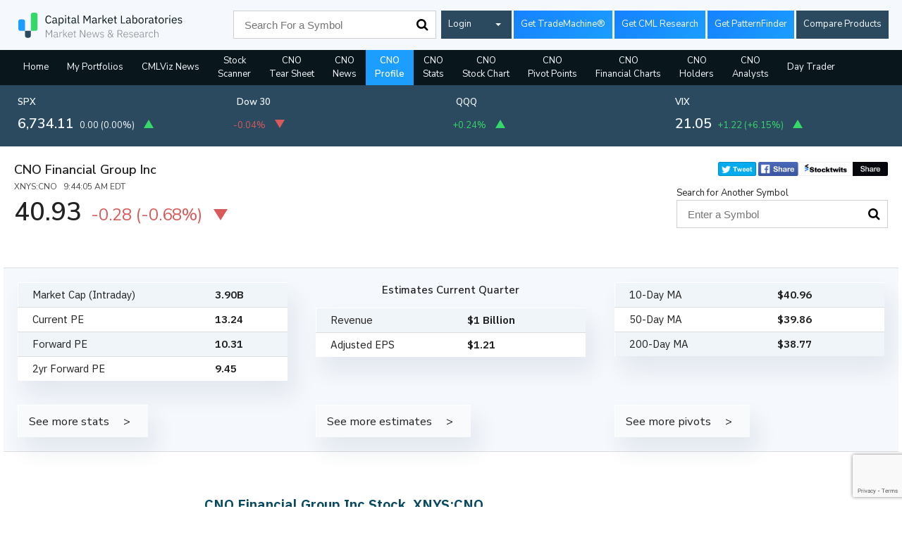

--- FILE ---
content_type: text/html; charset=UTF-8
request_url: https://www.cmlviz.com/getLines.php?tickers=CNO
body_size: 276
content:
			{"CNO":""}

--- FILE ---
content_type: text/html; charset=utf-8
request_url: https://www.google.com/recaptcha/api2/anchor?ar=1&k=6Lc4adAUAAAAAFQie6IuFyjenbrfWRdEiH6H56NQ&co=aHR0cHM6Ly93d3cuY21sdml6LmNvbTo0NDM.&hl=en&v=TkacYOdEJbdB_JjX802TMer9&size=invisible&anchor-ms=20000&execute-ms=15000&cb=kutm4fuakatc
body_size: 44934
content:
<!DOCTYPE HTML><html dir="ltr" lang="en"><head><meta http-equiv="Content-Type" content="text/html; charset=UTF-8">
<meta http-equiv="X-UA-Compatible" content="IE=edge">
<title>reCAPTCHA</title>
<style type="text/css">
/* cyrillic-ext */
@font-face {
  font-family: 'Roboto';
  font-style: normal;
  font-weight: 400;
  src: url(//fonts.gstatic.com/s/roboto/v18/KFOmCnqEu92Fr1Mu72xKKTU1Kvnz.woff2) format('woff2');
  unicode-range: U+0460-052F, U+1C80-1C8A, U+20B4, U+2DE0-2DFF, U+A640-A69F, U+FE2E-FE2F;
}
/* cyrillic */
@font-face {
  font-family: 'Roboto';
  font-style: normal;
  font-weight: 400;
  src: url(//fonts.gstatic.com/s/roboto/v18/KFOmCnqEu92Fr1Mu5mxKKTU1Kvnz.woff2) format('woff2');
  unicode-range: U+0301, U+0400-045F, U+0490-0491, U+04B0-04B1, U+2116;
}
/* greek-ext */
@font-face {
  font-family: 'Roboto';
  font-style: normal;
  font-weight: 400;
  src: url(//fonts.gstatic.com/s/roboto/v18/KFOmCnqEu92Fr1Mu7mxKKTU1Kvnz.woff2) format('woff2');
  unicode-range: U+1F00-1FFF;
}
/* greek */
@font-face {
  font-family: 'Roboto';
  font-style: normal;
  font-weight: 400;
  src: url(//fonts.gstatic.com/s/roboto/v18/KFOmCnqEu92Fr1Mu4WxKKTU1Kvnz.woff2) format('woff2');
  unicode-range: U+0370-0377, U+037A-037F, U+0384-038A, U+038C, U+038E-03A1, U+03A3-03FF;
}
/* vietnamese */
@font-face {
  font-family: 'Roboto';
  font-style: normal;
  font-weight: 400;
  src: url(//fonts.gstatic.com/s/roboto/v18/KFOmCnqEu92Fr1Mu7WxKKTU1Kvnz.woff2) format('woff2');
  unicode-range: U+0102-0103, U+0110-0111, U+0128-0129, U+0168-0169, U+01A0-01A1, U+01AF-01B0, U+0300-0301, U+0303-0304, U+0308-0309, U+0323, U+0329, U+1EA0-1EF9, U+20AB;
}
/* latin-ext */
@font-face {
  font-family: 'Roboto';
  font-style: normal;
  font-weight: 400;
  src: url(//fonts.gstatic.com/s/roboto/v18/KFOmCnqEu92Fr1Mu7GxKKTU1Kvnz.woff2) format('woff2');
  unicode-range: U+0100-02BA, U+02BD-02C5, U+02C7-02CC, U+02CE-02D7, U+02DD-02FF, U+0304, U+0308, U+0329, U+1D00-1DBF, U+1E00-1E9F, U+1EF2-1EFF, U+2020, U+20A0-20AB, U+20AD-20C0, U+2113, U+2C60-2C7F, U+A720-A7FF;
}
/* latin */
@font-face {
  font-family: 'Roboto';
  font-style: normal;
  font-weight: 400;
  src: url(//fonts.gstatic.com/s/roboto/v18/KFOmCnqEu92Fr1Mu4mxKKTU1Kg.woff2) format('woff2');
  unicode-range: U+0000-00FF, U+0131, U+0152-0153, U+02BB-02BC, U+02C6, U+02DA, U+02DC, U+0304, U+0308, U+0329, U+2000-206F, U+20AC, U+2122, U+2191, U+2193, U+2212, U+2215, U+FEFF, U+FFFD;
}
/* cyrillic-ext */
@font-face {
  font-family: 'Roboto';
  font-style: normal;
  font-weight: 500;
  src: url(//fonts.gstatic.com/s/roboto/v18/KFOlCnqEu92Fr1MmEU9fCRc4AMP6lbBP.woff2) format('woff2');
  unicode-range: U+0460-052F, U+1C80-1C8A, U+20B4, U+2DE0-2DFF, U+A640-A69F, U+FE2E-FE2F;
}
/* cyrillic */
@font-face {
  font-family: 'Roboto';
  font-style: normal;
  font-weight: 500;
  src: url(//fonts.gstatic.com/s/roboto/v18/KFOlCnqEu92Fr1MmEU9fABc4AMP6lbBP.woff2) format('woff2');
  unicode-range: U+0301, U+0400-045F, U+0490-0491, U+04B0-04B1, U+2116;
}
/* greek-ext */
@font-face {
  font-family: 'Roboto';
  font-style: normal;
  font-weight: 500;
  src: url(//fonts.gstatic.com/s/roboto/v18/KFOlCnqEu92Fr1MmEU9fCBc4AMP6lbBP.woff2) format('woff2');
  unicode-range: U+1F00-1FFF;
}
/* greek */
@font-face {
  font-family: 'Roboto';
  font-style: normal;
  font-weight: 500;
  src: url(//fonts.gstatic.com/s/roboto/v18/KFOlCnqEu92Fr1MmEU9fBxc4AMP6lbBP.woff2) format('woff2');
  unicode-range: U+0370-0377, U+037A-037F, U+0384-038A, U+038C, U+038E-03A1, U+03A3-03FF;
}
/* vietnamese */
@font-face {
  font-family: 'Roboto';
  font-style: normal;
  font-weight: 500;
  src: url(//fonts.gstatic.com/s/roboto/v18/KFOlCnqEu92Fr1MmEU9fCxc4AMP6lbBP.woff2) format('woff2');
  unicode-range: U+0102-0103, U+0110-0111, U+0128-0129, U+0168-0169, U+01A0-01A1, U+01AF-01B0, U+0300-0301, U+0303-0304, U+0308-0309, U+0323, U+0329, U+1EA0-1EF9, U+20AB;
}
/* latin-ext */
@font-face {
  font-family: 'Roboto';
  font-style: normal;
  font-weight: 500;
  src: url(//fonts.gstatic.com/s/roboto/v18/KFOlCnqEu92Fr1MmEU9fChc4AMP6lbBP.woff2) format('woff2');
  unicode-range: U+0100-02BA, U+02BD-02C5, U+02C7-02CC, U+02CE-02D7, U+02DD-02FF, U+0304, U+0308, U+0329, U+1D00-1DBF, U+1E00-1E9F, U+1EF2-1EFF, U+2020, U+20A0-20AB, U+20AD-20C0, U+2113, U+2C60-2C7F, U+A720-A7FF;
}
/* latin */
@font-face {
  font-family: 'Roboto';
  font-style: normal;
  font-weight: 500;
  src: url(//fonts.gstatic.com/s/roboto/v18/KFOlCnqEu92Fr1MmEU9fBBc4AMP6lQ.woff2) format('woff2');
  unicode-range: U+0000-00FF, U+0131, U+0152-0153, U+02BB-02BC, U+02C6, U+02DA, U+02DC, U+0304, U+0308, U+0329, U+2000-206F, U+20AC, U+2122, U+2191, U+2193, U+2212, U+2215, U+FEFF, U+FFFD;
}
/* cyrillic-ext */
@font-face {
  font-family: 'Roboto';
  font-style: normal;
  font-weight: 900;
  src: url(//fonts.gstatic.com/s/roboto/v18/KFOlCnqEu92Fr1MmYUtfCRc4AMP6lbBP.woff2) format('woff2');
  unicode-range: U+0460-052F, U+1C80-1C8A, U+20B4, U+2DE0-2DFF, U+A640-A69F, U+FE2E-FE2F;
}
/* cyrillic */
@font-face {
  font-family: 'Roboto';
  font-style: normal;
  font-weight: 900;
  src: url(//fonts.gstatic.com/s/roboto/v18/KFOlCnqEu92Fr1MmYUtfABc4AMP6lbBP.woff2) format('woff2');
  unicode-range: U+0301, U+0400-045F, U+0490-0491, U+04B0-04B1, U+2116;
}
/* greek-ext */
@font-face {
  font-family: 'Roboto';
  font-style: normal;
  font-weight: 900;
  src: url(//fonts.gstatic.com/s/roboto/v18/KFOlCnqEu92Fr1MmYUtfCBc4AMP6lbBP.woff2) format('woff2');
  unicode-range: U+1F00-1FFF;
}
/* greek */
@font-face {
  font-family: 'Roboto';
  font-style: normal;
  font-weight: 900;
  src: url(//fonts.gstatic.com/s/roboto/v18/KFOlCnqEu92Fr1MmYUtfBxc4AMP6lbBP.woff2) format('woff2');
  unicode-range: U+0370-0377, U+037A-037F, U+0384-038A, U+038C, U+038E-03A1, U+03A3-03FF;
}
/* vietnamese */
@font-face {
  font-family: 'Roboto';
  font-style: normal;
  font-weight: 900;
  src: url(//fonts.gstatic.com/s/roboto/v18/KFOlCnqEu92Fr1MmYUtfCxc4AMP6lbBP.woff2) format('woff2');
  unicode-range: U+0102-0103, U+0110-0111, U+0128-0129, U+0168-0169, U+01A0-01A1, U+01AF-01B0, U+0300-0301, U+0303-0304, U+0308-0309, U+0323, U+0329, U+1EA0-1EF9, U+20AB;
}
/* latin-ext */
@font-face {
  font-family: 'Roboto';
  font-style: normal;
  font-weight: 900;
  src: url(//fonts.gstatic.com/s/roboto/v18/KFOlCnqEu92Fr1MmYUtfChc4AMP6lbBP.woff2) format('woff2');
  unicode-range: U+0100-02BA, U+02BD-02C5, U+02C7-02CC, U+02CE-02D7, U+02DD-02FF, U+0304, U+0308, U+0329, U+1D00-1DBF, U+1E00-1E9F, U+1EF2-1EFF, U+2020, U+20A0-20AB, U+20AD-20C0, U+2113, U+2C60-2C7F, U+A720-A7FF;
}
/* latin */
@font-face {
  font-family: 'Roboto';
  font-style: normal;
  font-weight: 900;
  src: url(//fonts.gstatic.com/s/roboto/v18/KFOlCnqEu92Fr1MmYUtfBBc4AMP6lQ.woff2) format('woff2');
  unicode-range: U+0000-00FF, U+0131, U+0152-0153, U+02BB-02BC, U+02C6, U+02DA, U+02DC, U+0304, U+0308, U+0329, U+2000-206F, U+20AC, U+2122, U+2191, U+2193, U+2212, U+2215, U+FEFF, U+FFFD;
}

</style>
<link rel="stylesheet" type="text/css" href="https://www.gstatic.com/recaptcha/releases/TkacYOdEJbdB_JjX802TMer9/styles__ltr.css">
<script nonce="YJcVTnqX3VeHdgx57visOg" type="text/javascript">window['__recaptcha_api'] = 'https://www.google.com/recaptcha/api2/';</script>
<script type="text/javascript" src="https://www.gstatic.com/recaptcha/releases/TkacYOdEJbdB_JjX802TMer9/recaptcha__en.js" nonce="YJcVTnqX3VeHdgx57visOg">
      
    </script></head>
<body><div id="rc-anchor-alert" class="rc-anchor-alert"></div>
<input type="hidden" id="recaptcha-token" value="[base64]">
<script type="text/javascript" nonce="YJcVTnqX3VeHdgx57visOg">
      recaptcha.anchor.Main.init("[\x22ainput\x22,[\x22bgdata\x22,\x22\x22,\[base64]/[base64]/[base64]/[base64]/[base64]/MjU1Onk/NToyKSlyZXR1cm4gZmFsc2U7cmV0dXJuIEMuWj0oUyhDLChDLk9ZPWIsaz1oKHk/[base64]/[base64]/[base64]/[base64]/[base64]/bmV3IERbUV0oZlswXSk6Yz09Mj9uZXcgRFtRXShmWzBdLGZbMV0pOmM9PTM/bmV3IERbUV0oZlswXSxmWzFdLGZbMl0pOmM9PTQ/[base64]/[base64]/[base64]\x22,\[base64]\x22,\x22V8Ouwp3CrFZ1a8K1wrjCjsOnT8OybcOBfWHDg8K8wqQhw75HwqxYecO0w59Hw7PCvcKSGMKnL0rChsKwwozDi8K5fcOZCcO6w7QLwpIqXFg5wrPDscOBwpDCkzfDmMOvw7RSw5nDvlPCuAZ/HsOLwrXDmDNBM2PCoUwpFsKFMMK6CcKSLUrDtBh6wrHCrcOeFFbCr1AdYMOhHcKzwr8TalfDoAN3wpXCnTpnwqXDkBwlecKhRMOEHmPCucO5wozDtyzDlVk3C8OWw7fDgcO9LwzClMKeB8Olw7AucWbDg3sLw47DsX0ww6Z3wqVrwqHCqcK3wp7CmRAwwqvDnzsHP8K/PAMwdcOhCXNlwp8Qw584MTvDr0nClcOgw5JVw6nDnMOsw5pGw6FPw7JGwrXCjcOGcMOsIQNaHynCr8KXwr8RwqHDjMKLwokSThF6TVU0w753SMOWw44AfsKTZSlEwojCjcOmw4XDrkNrwrgDwr/Cmw7DvA5fNMKqw43DkMKcwrx7Gh3DugzDpMKFwpRUwrQlw6VQwq8iwpsSaBDCtQBLZjcCCsKKTHbDgsO3KW/Cm3MbGmRyw44hworCoiEhwrIUERjCpTVhw6DDqTVmw5XDvVHDjxkGPsOnw5/DlmU/[base64]/CtMKcw7LCscK1MMKTUSRuwrlYwoI6w61ZwqUfQcK9CR03ECBlaMO0BUbCgsKaw7pdwrfDlB56w4gRwrcTwpNYRnJPHXspIcOJVhPCsFPDpcOeVUVhwrPDmcOKw7UFwrjDqWUbQS8Nw7/Cn8KiLsOkPsKxw7h5Q3TCjg3ClklNwqx6CMKyw47DvsKiK8KnSnDDicOOScOEDsKBFWvCscOvw6jCrBbDqQVfwqIoasKPwpAAw6HCs8O5CRDCocOawoEBDCZEw6EAZg1Aw4xldcOXwq3DscOsa0QfCg7DjMKqw5nDhFXCs8OeWsKgAn/DvMKrGVDCuC9MJSVef8KTwr/[base64]/[base64]/Ch8OCGsO7LQ3CqsKnw6Qqw6YMwp3DrFw/woHDgjjClcKUwoRUQSF1w7wEwq3DjsO/YDDDsxbCgsK+WcO0Z10FwoLDlgfCrRRQcMOKw6hMSsOWek94wqIhcMO+J8K7JsOBKUlnw58gwrPCqMOdwrLCnsK9wqVswpjCssKZQ8OeOsORAVfDoWzDkmfDiX4rwpDClcOgw6IBwrTChcK1L8OUw7Z/[base64]/woxrVsK2UU5Rw4g2wr3Cp8O9wqVMwqscw6khVlrCssKwwpTCtcOKwqwKDsObw5XDvlgMwpPDlcOIwqLDtkc8M8KgwqwVNgdfI8OMw6HDu8KswopsYwBcw4kTw6PCjSHCqDtGU8OGw4HCmxLCvsK7acOQY8ObwrJgwptJJhcbw7DCjl/CssO2DcO5w4BWw6ZzKsOnwpl4wpfDtChwITA0aFAew5NDdMKYw5lLw5zDhMOMw4Y8w7bDgX7CqcKuwonDrzrDvhYRw54CF1HDmWlTw6/DhW3CjD3Cp8OpwrrCu8KqOMKEwpJDwrAiV1BRel9vw6Nnw4/DuHfDj8K4wojCkMO/[base64]/wqt5P8KdJcKgNToSCRJPwpbChEZZwp3CumHCtUbDp8KKSW7DkRV/QMO/w6N+wo1fKsOcTHs4bMOdVcKqw5pUw78vMCxxVcKhwrjCvcKwAMOEMB/Cj8OgEsKawp/CtcOtw4QcwoHDtsOKwqARUQonw6vDr8O6QnDCqsOtQsOvw6ETX8OsDmxrfnLDo8KQScKCwpvCoMOIRl/CoTjDiVXCgyZUZ8OtFcKFwrDDmsO1w6tqwpJGakhtNsOKwr80O8OKZQXCpMKuUEbCi2s7bDsDLwzDo8K/w5EjUXnCocKMYhnDpgDChcOTw4J7M8OZwo3Ck8KWS8OlNFrCjcK0wrIPwo3Cu8K4w7jDu0LClHwTw6cyw502w7HCuMOCwo/DkcOoFcKWPMONwqhIw6XCrsO1wrVIwrrCih1sBMKeLcO8Y3HCt8KYTCHCtsOMwpJ3w5pTw6BrPMOJQsONw5BQw77DkmrCi8O3w4jCgMOvRWsCw5wJAcKyWsK8A8KdUMOVLDzCrSJGwpbDvMOrw6/CvG5FEsKabkcoe8Oyw6B9wr9VO13DnQ1dw75Xw7zClMKIw6wxDMOXwoTCj8OaAlrClcKtw6o5w5tww6IcNcKrw6h0woNxDgjCuxHCtcKNw6Qjw50bw7XCgcKjBcKWURzDmMObGcOwA3fClMK6UjjDuFJHZD/[base64]/Cp8ObccOOw4wGEcOPwoTDnSxjKsK2LcOUXsOfc8KqPHfCtcOTfAdwEjNzwptKMTRfKcKwwo0bWwhKw6Mbw7TCrQnDgksSwqtZaHDCi8K8wrIXNsO9wosJwp7DglLCoRwkI3/CqsKVFcK4NWXDtnXDhBYEw5vCpUJME8K+woY/SwzChcKrwrbDj8O1wrXDt8KqVMOdCcKDUcO9SMO9wrVZMsKJdTBawqLDn3PDlsKYRMOXwqk3dsOnHcK9w7Nbw4MDwoTChMKlQSPDqxvCkh8SwrPCn1TCtcKhTsOHwq0aNcKdLxNNw4g/UcOEMR4WdUlfwqvCrsKuw77CgCQvXcOBw7ZOP0zDoB8IasOPW8KjwqpqwqBpw4RbwqXDl8KRBcO8UsKjwqDDi1jDi2Yyw6DCoMKWMsKfFcKmCcK4E8OoHMODTMKBL3JURcK8eyBzFQABw7BXaMKHw4/CssK/[base64]/DgsKoDsKCwozCicOcLsKodcOPZAbCmcOhFXfCkMOqMyRvw5MbEx1pwpYGw5IiZsKswrJPwpPDicOMw4M4TX7ClGcwMnTDpgbCuMKnw6nCgMOHccOdw6nDmGxNwoEQQcOcwpRAPUXDpcK/VMKDwp8Zwq9ifGM/NMOYw4bDn8OZcMKxK8OZw53CrREpw7HCnMK1OsKLDCvDn2oXwqXDucK8wqLDnsKhw6BkC8O1w5gDE8KwClYeworDhxAEGHMLPgfDpkvDmR5ydjbCsMO4w4lNcMK3Bg1kw4hMfsOFwqpcw5/CtncBX8OcwrFCesOnwooEfWNVw5wQw5hHwobDlcKLwpLDjTVOwpcYw4rDoB0sE8O2wp81csOlP3DClBvDgmlHcsKiaVzCm1FPWcKEecKhw5/CpAvCuCcJwqApwrJfw7JywoXDgsOxw6nCgcK/YznDoC4xbVtQCUIxwpFAwqdxwqtAw4lcWgfCpjLCtMKGwqE9w49Sw4fDhEQ0wpnDtAnCmMKMwp/[base64]/DvWPCrT1nF8OgYsKmQU/CiyfCuwfDkiLDj8OUdsKBwonCg8KgwoNOEgTDgsOkEMO9wqXCvcKRGMO7FwlXekbDqsOwEsOTVX0Ew4lWw5fDhTUYw4vDpcO0wp16w4Rqek8zHCBLwphJwrXCtGE5bcKPw7DCiwAiDiDCnQB/EsKQRsO3bTnDoMKFwq0ONMOWAnAZwrIkw5HDmcKJLj3DuxTDpsKRXztSw6LCisOcw53CgcOmw6bCtyASw6zCoETCi8KUKlp+HiEswqLDisK3w4jClMOBw4kxaV17DFpVwq7CsxDCtWTCnMKnwojDqMKFeSvDhHvCmsKXw5/DocOXw4IBGzzDlQ8/JWPCt8OxLjjCrnDCksKCw6/CtktgfDJMw7DDn3DCmBB5HlVnwobDvxdicgNmFcKgb8OOCDXDk8KEXcO+w4opeWFTwrrCv8OCAMK6GyIkGsOJw7XCohbCvXZhwrjDnsOPwoDClsO/woLCnMO/wqAGw7nCr8KaBcKAwpDCvy9cwoU/[base64]/wod1w5kdwqzCmwA1SMODw6hQwq/[base64]/Dq8OZCMKOEzNIJ1g2b3pawp4CAl3DlMOzwokvPBlVwqkUfV7Ct8OSwp/CsC/DtsK9IMOID8ODw5QhYMOEZBoRaQ19VyzCgxXDnMKzZ8KCw6vCq8KGfAHCu8KQRyLDmMKpBikNKcKwXcOfwqLDmi3DmcKDw57DucOgw4nDrkNZJjkCwpZ/XBfDiMKQw6oLw5Ecw74xwpnDgsO8Ig4zw4BMwqvCsDnDqcKAOMOLJ8KnwoLDmcKGMFYRwqBMTFoOX8KRw7nCilXCisKqwr0Ib8KHMS04w5DCpX7DpzrCqXvDkcOCwpthU8OBwqfCssK7XsKNwr8Zw5nCsm/Do8OhdMKvwowtwpVeTkwQwprCusOpTkBYwoVkw4jCvnFEw7Q8Mz4xw7gjw5jDj8KCPkI2Z1DDt8OfwqZWXcKxw5fDvsO3GsKffcOPF8KWOh/Cr8KOwrnDm8OHAhIFTVDDiFpkwqvClgvCr8K9EsOSFcO/cmVLYMKSw7fDksOzw4VPLMOGVsKvecKjAMKZwq5mwowLw73ChGIGwp3DgFJYwp/CjglPw4fDjTd/Wj9URcK0w6M1FMKKAcOHVsOfH8OcfGxtwqRlEQ/DrcOEwq/DqULCnVIcw5YPKMOlAsKzwrXDjkFuccO0w7zCnhFtw7PCicOFw7xEwpbChcK5Jm/Ck8KPaWUjw6jCtcKRw497wrsUw53DoCxQwq/[base64]/DkTkOw5vCjGIKRsKkFcOPwofCvQPCv2AawrI7U8OLISx8wpJ+GVTDssKBw45lwr4AfXLDmVkkV8KTw61MDMKENGHClMKEwrDDsWDDv8ORwoJew5doXcO7ScK6w5PDu8KfTzDCo8O+w4fCqMO2Fi3DtkzCoi8CwpsjwqnDm8O2YXjCiRbDrMOgdAnCjsO/w5dCLsOKwosnw40gRTF+TsONG2jCssOXw5p4w6/CqsKzw5RQIgXDpHnCujBSw7ojwqI0OhgDw7F4Y3TDsScRw4LDoMKXUAp0wpVhw5UGwqLDsQLCqGnClMOgw53CgcKkew9FNsOswpXCnXXDoDZBesOJO8OBwooRQsOFw4TCl8O/woLCrcOpFBQHciXDoHHCicO9w7zCpQoIw4DCoMOcL0PCgsKZecORJ8KXwofDmTTCugU7aFDCjmICwp3Ctip6ZsKMHcO7YWDClBzCkmk8YsOBMsOawqXCgF4lw6vCi8KZw6wsPh/Djz1dDT/CizY6wp/CoyXCgD3Drwt+w5t3w7PCmHsNHEU8KsKOYzRwYsOqw4dQwoovw4xUwq8jfUnDhAEoeMKfXMKkwrjDrcKWw4LCtmo/W8Osw50vVsOIDlU7Q04/wokYwqdDwrHDiMOzDsOZw4XCg8OBQAUfO1fDpcOBwqQVw7FqwpPDhiPDgsKhwrtiw7/ClT/Ck8OONhoAYF/DvcOodAkvw7LDriLCoMOEw5ZGGHAAwoISBcKsGcOyw4AuwqUyF8Ojw7/DpcOTXcKWwoVvPwbDpHd7NcKwVT/CmFULwp7CgmIqw7d/YsKTNE7CpnnDrMOBeCvCixQawpp2ccOnVMKAL3d7fHzCqTLDgsKbFCfCpl/DgTtrK8KRwooEw6zCksKTVRVmBTIxMsOIw6vDnMOnwrLDkVJsw59uMXDClcKSVXDDnsKyw78XKcOhwqfCjBsTWsKoGk3DsSbCgsOHbT5Tw4R/Q3DDvFgKwpjCpyvCg19Tw6Zaw57DlVMqIcOfW8KwwqspwrcWwo1vwpDDlMKNwrHClTDDh8KvSwnDtsOvGsK9cAnDhVUywokuI8KOw7zCsMOBw7JpwqkOwogaHCHCtX3CuAZQw7zCnMOQNsK/GGcYwqgMwoXCrcKewpLCjMKKw7LCvcKLw5xyw5I4XRs5wp5xS8KNw4XCqhd/MEgVTMOHwrjCmsO1GGvDjWnDlyRbA8OLw43DlcKVwp/Cu3ELwojCssOgQ8O5wqoCIwzChsOgbwccwqzDnhLDvCRuwotjIklCU2/Di2DCgcK7CTjDjcKLwr0GYcOawoLDhcOiw7rCpsKEwqzCl0LCl1HCvcOMIlvDr8OrfwLDoMO1wofCsEXDqcKgBgXCnsOKYsK8wqjCjgzDrih6w6kPAz3Cn8OjOcKmb8K1ccOdU8Ohwq8gWFXCgzXCnsKfOcKnwqvDnjbClnh/w7rCk8OKw4XDt8KgODHCuMOqw78ZJRrChcKDeFJpenrDmcKXbCwRbMK3A8KdbMKIw73ClcOIZMKwQMKNwpJ/bw3CoMKgwo/DlsOFw4kow4LCnDNQD8OhEwzCgsOXfSZ+woFtwpQLBcK7wqN+wqBywqbCqHnDvMK3dMKXwotKwp5jw7rCojwNw5DDlETClMOjw6ZsKQxtwrrDsUFFwqBqSMK9w7vCqn1fw5/Dm8KgEcKsGx7CvDHCtVtWwp1WwoIhVsOddGYqwrvCtcOcw4LDj8O6wpzChMKcL8OyTsK4wpTCjcKbwo/DncKXBcOhwrswwp9zS8OXw7LCpsOTw4fDrcKHwoLCsw90wpDCnFF2IiPCghTCpDArwqXChMO2XMOJwo3Di8KSw7YhfU7CkTPCkMKuw6nCjQgPwpg3RsO2w7XCksKWw4LCqsKvGMOYPsKWw7XDoMOJwpbCrirCpU4+w7rChSHDnUoBw7/[base64]/Dv8OLbGcAw5tawroQwrRbElo3woFvw4rCjk1zBsODRMKawphiLHpgI0fCsRorwrDCon/DnMKtX0TCqMO2FsO7wpbDqcOgGMOeMcOVAzvCuMOlNgpqwo0iGMKiCsO2wqDDphNIPVrDh0wVwpBaw44ifBRoAMK4YMOZwp0aw6lzw6ReTMOUwq1rw5AxS8KNIcKOwo0Ew5PCu8ONPgRQABDCkMOTw6DDpsOPw5fCicKbw6I8PU7DtcK5ZcO3w43Dr3NAf8Kmw7l/[base64]/wo3CswDChVILwowWwqYlwojDo8OSw7oYw6nClcKbwozDozbDpx/Dsm5iwqhmHVTCuMOTw47CkcK/w4LDlMKgS8O+U8KFwpvDol/CusK7w4BGwo7CqyRVwoLCo8OhGzAqw7/ChiDDklzCqcO5w73DvGsdwr4Nwr7Cq8OTfcK3N8OUYU1oAiA/UMKLwo5aw5IqZ0Nrc8OiFVM2OBHDnzFebcOIKU04IMKYcmzDhFvDmXUZw4A8wojCp8K4wqp3w6DDk2Akdwc6w4zDosOcwrHCrgfDjXzDocOIwq4Yw6/ChlsWw7vCiCLDrcO4w4LDuGo5wrA6w5VCw6DDrX/DtVnDkEbDicKwKg3Ct8KYwo3DqXkEwpM1KcOzwpJNAcKPW8OTwrzClcOsLh/DosK0w7N3w5pxw7HCtypEXXjDgcOcw6rCvRRrVcOVwobCncKAfRzDvsO2w6ZZXMOow6k/NcK5w44NOcK9dRLCuMKxL8OYak7Cv1RMwqI2T1PCs8K8wqPDtsOswprDl8OjTHYRwrvCjMK/wp1oF0rDusKxPUXDvcOLFhPCgsO2woc6JsOFR8KywrsZWknDpMK7w4DDgg3CssOBw7bCnkDCqcKJwr8QDlFnGAl3wqvDnsOBXhjCoCImUsOSw5Flw4AQw6N/WWnCm8OfAl7CtsOTLMOtw6rDlhpjw73CgVhkwqNcw4/DoxbDjsOgwqB2MsKGwq7DncOXw7jCtsKfwoh1PBXCr31YKMODwpDCvsO7w53Cl8K6wqvDlMKbPcKZThTCtcOqwoAsC11XF8OsIzXCtsKUwpDCo8Oef8K4wqnDoH/DisKGwoHDtWVdw4bCqcKLPcO4NsOlQGpvG8K1SzZrNAzCpHY3w4QKJVdYDcO+w7nDrUvDumLCj8OrJsOiRsOgw6TCisKzwprDkyEgw5kJw7UVfSQwwp7DjMOoCUgXCcOIwqp2AsKvwqfCq3PChcKOI8OQcMKec8OIC8KXw4FhwoR/w7cOw74owrk4TR/DplDCrUZFw6oow70GOX3Cl8KqwoTDv8OUPkLDnCjDp8KRwo3Cshtrw7XDiMK0KsKgHMOfwqvDjnZMwpPDuVPDl8OMwpbCucK8EMKwEiYsw4LCtHFLwqA5wpJRK0BtXlnDqsOAwoROaTZ5w4fChDLDjDPDh0hlA1tObgYPwo03w4LCnsOPwpPCmsK/TsOTw6I2woQpwoQZwonDrMOJwonDvcK6EMKEITkgU0EJSMOGw5ppw4UAwrU3wrDCoTQPcnxrNMKOAcKkCQ/DmcOyI1NEw5DDosKVwqDCgTLDqy3CvsKywo7DvsOAwpBtwo/Dt8O4w6zCnD17KMKSwqDDkMKhw7woO8OxwoLDhcKDwqtnM8K+Gi7CjAwnwrLDpMKGOl7DpCIHw798J3heZzvCqMOKdHALw685w4B7Kh8OfEM0wpvCssKawodZwrALFDMfU8KqAgZSMsOwwpvCl8KRG8OTJMO/wonCssKzIMKYB8Kawp1Iwq86wr/Dm8Kyw54dw404w7DDpMOANsOFHMOCBHLDq8OOw55wNAbCjsOoElvDmRTDkzfCqV4HXAvCiS/CnllxGRVva8OjN8ODw4BvKWDCry5qMsKRfBBhwqMGw4jDtMO8LcKjwpLCs8KBw6RZw5tFJMKsc1vDqsOOZcKmw4PDpzHCscOjwrESWsOpDjTCicKyJkx6TsO0wqDCu1/Dm8OWRh05wrfDnzXDqcOKwrLCuMOufwXCkMK0wq3Co3XCoWApw4zDisKEwqsUw6gSworCgMKtw6bDskbDucOJwoTDk0FKwrViwqAGw4bDtcKYdsKhw5MkDsO5fcKScj7CrMKTwpYNw5XDm2LCoWkeejDDjT4bwqbCkzY/dznCvDXCusOJGMKswpEaeyTDssKBD0U4w4bCmsOyw6HCmsK0SMOvwplgF0bCtMKPV307w6/Cl0HCl8Kew4TDo33Dq23CtsKHcWByHcKsw6owKEvDqMKqwqw4P37Cr8KXa8KOBxshEcKtUQo5DcKBYMKGJg8xbMKVw4DDkcOEPMKeRzZVw7bDsTIow6DCqS/[base64]/DrMOPIERKw5FDSsKMNMOHb2kGwrQ/IsOww6PCtMKlLjbCo8ODAHIGw4MEAyUacsKdwrXDvGhVK8OOw5DCl8KHwrnDmg7CisO5w73Cl8OWOcOCwpjDq8OhGsKKwqjDicOfw6MZSsOnw6xKw6bCghUbwoAKwoFPwr0FYlbCqzEKwqwbUMOjMsOYRMKKw6ZEJcKMQ8O0w7LCjMOFXsOdw6XCrAsacTzCmHTDvx/CqMK5wrJSwp8GwrE+HcKbwodgw6EQPGLCisOkwr3Ci8OtwrPDpMKYwpvDgzbDnMKYw4tZw70Rw6PDl0/CjTTCjj4GZMO4w5dJw7XDlBPDgGPCkSQjdmnDuH/DgD4kw6gCZ2DCt8OQw7HDt8OdwpZjBMK9CsOqOcKCTsK9wokIw7syDcKKw4sEwoPDqyE5CMO4ccOQMcKQChzCjsKzARzCtsKZwr3CrkXCvUouXMKzw47ClyBYWF13wqrCm8O3woU6w6FMwrbDmhArw5LCicOQwocTXlnDtcKsB0V3O0bDicKnw70Mw5F/[base64]/[base64]/DhUBSwqbDhmbDgxvCpsKnw78YD8KAK8KCw4vDucKKa2UFw4XDusOTKRYOR8OZdzDDpBciw4rDjW93YMOFwqByEhnDg3lZw5jDlsOOwrQOwrFKwo3DnMOEwrlGJ1DCrFhOwrJ3w5LCgMOjdcKPw5fDm8K4KyR5w4IAOMK8BQjDk3pyf3/CnsKJdF3Dm8KRw7zDpjF/wqDCh8OjwqA+w6HDgMORw4XClMKIL8K4WnBIbMOCwooJWVTCmsOgwrHCk1vDo8OIw6DDssKIVGxqZAzChwHCn8KNMQ3DpB7CmCLDmMOOw4RcwqlUw4nDjcKww5zCosKucm/DmMKUwo5fOABqwo0iasKmFcOUdsObwopQwonDscO7w5BrUMK6w7rDvyQ/[base64]/CqcO9EMOqw6rCocOfwo1LfmsZTEYQaR50w7vDncOHwrnDsmJxURZCw5PDhSR6DsK9CGg/dcOAKA5sVnfDmsOqwqw1LW/Csk3DmDnCksOKRMK9w7NEZMOdw7fDlnvCkj3Cnn7DusKSPRglwoFcw5vCm2fDmyQew5BEMDYFVcKMMsOIw5jCpcOpX0TDlMKQU8O3wp4EZcOXw70Mw5/DvQEfa8KCeF8baMKvwpZpw6XDnTzCt15wdWLCisOgwoYEwrLDmUPCscKbwqpUw7tYODXCoyNrwoLCtcKJD8K3w6lhw5RyfcOfZWwEw6TCnQzDk8O1w4cnfhgtdGfCm3jDsAZOwrPDnT/[base64]/UsKHFsOUw5s+wqccwpTCphprecO/w7IaDcOiwoPChsOOH8Kyek3CgsO/MADCn8OKIsO4w7DDiH7CoMODw7HDiGTCoVPCrmvDr2p0wrBUwoU8ZcOvwqsqdQ9mwobDsSLDscKUP8KwAkXDncKKw5/Cg00Jwo0ofcOVw5M5w49VMcKKUcO4wop0BWwfCMOiw5dZVsK8w7HCjMOnJsK3M8OPwpvCiU4rBg0Kw7VIU17ChwfDvG8LwpXDv0cJScO7w5DDjcOVwrBgw7/CgxV2KsKjacKawppqw7rDh8ONwoPCksOlw5PCk8OpMW3CviUlacK/KEMnYMOeJsKpwofDhcO3XhLCmGnDgSTCsBNFwq1iw5A7CcOGwrPDsUIzIXtCw4x1JQNDw4jCnmBow6s8w6p0wr0qCMOBZC4Qwq7DtWHCpcOvwrHCocOlw5ASOS7CiBo0w6/CgcKowrMVwqtdwqrDtEXCmnjDh8ORc8KZwporZiArccONdcKyTX1MZkcFJMOAFcK8d8O5w7lwMClIwoHCt8OVWcO8D8OCwrPDrcK2wp/CtRTDiEwwKcOJBcOlFsOHJMOhHsKtw5kwwpxtwrXDk8K3QjJoI8O7w7rCgS3CuFtMZMOsRxVeEVHDkjwRN2jDuCzDgMOMw47ClXZ+wpHCg2kRXxVWZ8Oowowaw6R2w4FgD0fCrlopwrAQXXzDux7DjE/Ct8Opw7jClnZ3OMOOworCjsO1K0cLU1kywrgwQcKjwqfCowUlwqp0QBIkw4ZRw4HCiyQDeSxnw5hbUsOfJ8KbwprDr8K8w5VYw63CsiDDuMKrwpU7LcKXwoV6w4F8BFcTw5ERcsOpNjvDrsO/BMKLZ8OyDcO9IcO8Zh7CrcKzLsKLwqQjeVV1w4jCum7DkBvDrcO2ATXDlWkAwot7DMOqwolxw5IbesKPDsK4OyAkagUgw6lpw6bDrDPCnVYFwrzCsMOzQTkjfsO7wrLCrHECw4xEZ8OKworDhcKOwqrCrBrCliZHJFwqVsOPCcKgOcKTVcKiw7I/w5hXw5BRa8Oww41Je8KaVGl0f8KmwpQsw5TCpwgufwpkw6pFwpXChDV8wp/DksOGahMZDcKQBE7CjjTCl8KWSsOGM1HDoGfClcK/ZsKfwplTworCgMKAB3TCkcOVDXgwwoUvcwbCrAvDkhjDn0/Dr29Aw4cdw7tHw6Biw6oOw77DqsOLTMK4dMKpwobCm8OhwolxfcKVTgLCkMOfw5vCm8KMw4EwH3HCjHbDrcOjKg8qw63Do8KwMzvCkQ/DqQ1tw6jCnsO0IjxMSk0Zwpgjw7rChAcAw6Z6JsOVwqwaw7kVw6/CmQFTw7pCwpbDg1VhQMK6AcOxIH/Cj0hIWsOtwpMjwoXDgBF9wpoQwpYvR8K7w6lvwpXDscKnwqs2BWzCkFbCj8OXTkTCrsOTQkvCncKjwqAcR0IIESNFw5c8a8OTHk0YOm0BIMOLb8Oow5oTf3rDi2IHw6cbwr5nw7XCpGnCt8OGX3s4WcKiHXQLI2nDsk1lMMKRw6VxeMK8dhfCgjIsDSLDjcO7w6/DrcKSw5vDi1HDlsKLWkDClcOJw7DDpsKXw55nMnoHwqplP8KFwp9Jw60wAcK0BRzDhMK9w7rDrsOIwq/Dkid2w74KYsOXw5XDpnbDoMO7FMKpw4oHw4N8w4VdwrQCZ37DjGA9w6sVc8Osw7B2EMKKQsO8bRNVw4/CqxXCo2zDnArDrVHDlHXDsnRzVCrCpX3DlmN9UcOOwqQFwq1nwqYiw5Z9w58/[base64]/[base64]/XHzDtMKuwrV1w4d7FyRtw49Nw7TChMKYGQpPBnTDiQDCicKVw6fCkycMw4wEw7LDhAzDs8Kww7jCmHhbw7d/w7APacK5w7HDsgHDqWY3aE1Bwr/CpyHDjyrChT5awqHCjQrChUUzw78Jw4LDiSXCk8KIXcKMwpPDtMOKw6INGiArw7RnLcKRwoLCoXbCocKZw5MQwoPCrMKfw6HCgz1uwqHDiSBHEsKTFQRmwrHDr8Orw7LCkRkBfMKmC8Ouw5l4QMKSbUQbwpF/YcORw58Mw4UHw6rCgHgTw4vDjMKOw7DCl8KwAG0uVMOXJBfDtGXDuwdOwpjCtsKpwrfDrAPDisK5Ai7DhMKZwpbClcO1cTvChV/CnnE6wqTDlMOiBcKIX8Kgw7xfwpLCncOQwq8Tw5zCnMKAw77Cui/Dv1VPYcO/wpoJC17CksK3w6fCqsOuworCqU/[base64]/w4/ChcOVwqNUwrrCrk/Ci2/ChcK2T8KXdsO8w7U6wqVMwqrCjcOgO15yKwTCi8KAwoFbw5LCtAlpw7FnbcKbwr/DicOWQMK1wrLDlsKyw40Jw7UuOktSwqMwCzTCpGjDtcO8EHXCrkbDvh1HPsOgwq/Dvnsgwo7CicKcAF9uw6LDnsOrUcKwABLDvwLClB8swogJYzHDn8Osw4kSX33DpQHCocOLO1jDtsKPCAd4N8KabRY9wo/Ch8OSHmJVw4Eubnkkw4kOLjTDsMKmwpMrA8Ojw7bCjsOyDiXCksOAw7XDsRnDkMOUw4Ehw68jfizCvMKKfMO2GXDCh8KpPVrDjMOzwrp/dAgWw6t7HUFtXcOowoNxwp/Cv8Ouw5xodRfCgG1Ewqxqw5FMw6kpw7oNw7fCuMKrw7wIYcORMA7Dn8Oqwrsqwr7CnULDnsOFw5EcEVAUw5PDq8K9w7xhKjgNw7/CqUfDo8OrbMKXwrnCjwZ3w5R4w5gdw7jCl8K8w5MBNFDDk2/DqD/CqsOTX8KUwppJw7vDo8O+DD7CglDCq2zClUTCnMOkX8OidsKPamDDu8Onw63CvcOOXMKIw5zDoMKjc8K2AMO5BcOLw4R7bsO4BMK0w7bCgsOGwqIKwqEYwpEGw51Cw7rDlsOcwovCqcKqS34LFC8RXURvwq0+w4/DjMK2w7vCpEnCh8OjTBRmwot1BxQWw4VhFXjDlg3Chxkewqogw50MwpFZw685woLCiipZcsO2wrHDrip6wo3CrzPDlsKNU8KRw7nDq8OOwoHDvsOEw5/DuDnCsnRLw7HDnWtaEsOBw6MqwpfChS7CksKkRsKWwovClcKlfcK8w5UzG2zDr8OkPTUFIWNtMGBQOgfDmsOJAihaw69Aw64NGBI4wqrDvMKXWUF5YsKXHHVDYHEEfsOgfsO7BsKOD8KTwpAtw7Fiwro7wqQ7w7BsYjcwHiVnwrsVTw/DucKTw6dAwo7CulbDlz7DmMOKw4XCkzLCnsOOXcKfw5YDw6nCnlsUEA4ZGcKiLEQtLsOHDMK3XCrCvT/DucO1JE1EwqUQw5N7w6XDjcKTbCcNGsKPwrbCgzzDnHrCjsK3wq3Cs3J5bnQEwp9ywqfCv2DDvB3CpApFw7HCrlbCrAvCgS/CtMK+w6gpw6BNFlHDgsKuwrw4w6k7CcKZw4nDj8OXwpvCvQNbwp/CqsKAIcOhwrnDisORwqxPw4vCksK9w6gAwq3CrsO4w74tw4fCt3MxwqHCu8KPwq5Zw58Nw7sqBsOFXR7Dvl7DrMKjwoY2woHDj8OZVU/[base64]/woXDp8O8wqRnwqoVMsOVw7HCpsKiO8O+w5zDpn/[base64]/[base64]/DmHZdwqXCncO9w5jCuDfDnCHDo8Kfwpk2w4EJWyAZw4TCuljCrsK8wqpqw4HCv8OQZMOQwrZowrIRw6fDulPDk8KRalvDqsOWw6rDucOyWMKkw404wrMKVRJgKz8hQHjCkHQgwq8Ow4XCk8KWw4nDrcO0NcOlwrMCSsKnXMK6w6LCmWoIZxnCoH/[base64]/HcOLwo1cw6xtDcOVw4kYwp0XZ1RIwrhaw4vDlcOOwqh2woLCj8OEwqVbw5XCuXrDicOiwp3DkGYLTsKmw7vCj3Bdw4NxWMO2w6YoWcO2UDNrw5JFfcKsO0sfw4Ayw45VwoFnKRRZGjrDjcOzWF/CjTEywrrDqcKfw4jCrh/[base64]/CjsOTNcOlwrvCosOSw5jCjWXDtcK+CCHCqXbCmjbCng5SL8OywoLCmRjCl0E1eQLDiAA/w6XDscOzGgIbw4JXwosTwrvDr8ORw7xdwrwww7HDvsKkOcOQBcK4O8OswprCiMKBwoAWcMOdTGZNw6fCqsK9aFsgAHR5bFVvw6XCuUwuBQ09T2LDvRHDkgjClng3wq7Dixklw6TCrwHCsMOuw7RFdyIbNsKnKQPDk8Kpwpc/RlLCpnoEw5vDk8Ktd8OYFwrDkyI8w7gowogPCsOJPMOMw7nCsMOhwptwMTFfbXzDiUfDqQPDrsK5w5MjHsO8w5vDuW8dBVfDhkPDiMK8w7fDlAg5w5LDhcOpIsKEc3UIw4/[base64]/DocK5w7QJw40Gw6/[base64]/[base64]/DgEI9woNTw6VrIcOAw4BBL1/DocKlw4VfGQwRPMOww6HDmjsOLhnDsxTCjsOqwrJzwrrDgx/[base64]/Dp8OsUMOGw5fCtkQzw5nCksK8dwLDg3FMw5UCGMK4ecOYRQdFWMKpw7jDn8OYI0ZHbwszwqfCsSnCv1rDnsK1bSUZXMKpRMO9w41cd8OtwrDCiDLCjlLCu2/CmB9Gwpd2RGVew5rCssKbThTDgsOUw4jCvDMvwos/wpTCmSXCgMOTLsKxwoDCgMKHw4LCsybDr8Ktw6U0RA7DkcKbw4LCjDNKw4l4JwXDjChidcKSw5/[base64]/CtsK+bW0iwrzDqsKRwoE5w7kvw5nDqArCtsKOw6FLw6l9w4JEwpZ2PsKfMErDg8KhwrfDhsOIZ8Ofw6LDsUc0XsOeaFnDu3dIc8KnGMK6w4gBWy9OwoUBw5nCtMO4ayLDl8KYEsKhBMOKw5DDnjU1UcKkwq1VPnTCghXCiRzDkcOCwrx6BETCuMKAwr7DngdSdsOmwq/CjcKrbH7Ck8KSwpU6H2dkw6QLw4/DmMORM8OTw6PCrsK1w5Eyw6NEwp0sw6DDg8KPacOsdx7Cv8OzREQPGFzCnHtIQz/Du8KnaMOvwrwmwokow69zw47CoMK+wqp/w63ChMKMw5VAw4XCtMOQwpkNF8OQN8OBccOPCFZIDBDDjMO1PsK8w6zDoMKrwrTCoWE1wq/CiFcIZl/[base64]/TsOQwoQASEB0w5FPw6kLLcOYScOVw4zDkipqSMK8Jz3CkyA3wrBTWVPCqMKpw6gpwrbDpMKmBVgBw7ZcbT52wpZbIsOuwpptaMO6wq7Crl9KwojDtcO3w5UHfS9BIsOCSxs/[base64]/Dp8OMCMOXBHlbwq7CqsOrRMOmwpE8MsKZf0/CvcOAwpnCoT7CvRB1w4TCicKUw5MnZ0l0E8ONfynCvULCg1Maw47DlMO1wo3CpR/Dui5DBRRHXsOTwogtBsOJw7h1woN1FcKhwpDDrsOfw4Qxw5PCvQNTFDvCpcOnw45xWMKjw7fDuMK+wq/CqDYPw5E6Ym94RF4Iwp1swpt1wolQBsKzTMODw77DpBtfN8KZwpzDtsKjNkMKw6bCuUzDn3rDsxvCssOPQQ9lEcOVSsOLw6hMw77CoVTDmsO/w5PCtMOXwo4rV0gZQsOvX37ClcOPLHsFwqRLw7TDi8OSw7/CocOCwqbCuSpIwrXCvMKlwplPwr7Dhg5lwr7Do8Kbw79TwokbNsKWAsO7w57DiENjYi96wqDDk8KCwprCvn3Di1TDpQzCjHXCozTDkE8gwpI7QBnChcKew5rCrMKGwqFlOGzCrMOHwo3DlXgIPcK1w4LCumB/[base64]/w5DDnV7DuWzDq8Oww6VuBsObTFIHUsK6HsKoNcKfYmUxGsK5wr4rSHjCicKnHcOlw5Nawr4Sbm5uw4Ffwo/DisK+d8KuwpkYw67DpsKswoHDiXYZWMKrworDsF/Dn8KYw6Qswp1bwrjCuMO5w5fDjhtKw6A8wpt+w6LCgAPDm1pqe2IfNcKWwrwFY8Onw6nDnE/[base64]/DuWhFw5TDplxINsOawqnDoxbCnj9fw4/Cn0UPwrLDgsOfScODN8Kzw6zCjEJKeATDo3IbwoxBRy/CpwM4wqfCgMKJckUcw511wpZLw7wNw6obBsOrd8OwwodrwqUwYWnDu30/OMOOwqrCsyhRwps2wrrDgcO/DcKHHsO6GUoPwpsnwr7Cs8OHVsKiCVdYN8OIIhvDoHDDtn7CtcK9b8Obw5sKG8OLw53CgUsbwpPCisOxbMOkwr7DpgnDlnAIwqU5w7AUwpFCwocnw5FxTsK0ZsKlw5XDj8OnLMKFYCbDiiMkXcOLwo3DkcO/[base64]/CmUY8fMKbO8OXCmTCi8ONfh8obcOWYGJOQAbDicOJwqnDvHnDi8KNw7cJw5oewqEhwpQYeFbCisOZPMKbDsOfH8KgX8KUwqIgw4JHfj0bbHo6w5jCiW/[base64]/CksKwOQ5UAAvDq8Ovw6M9ex7DmWsWOSwqM8O8K3/CoMKCw7U+QhVjQzHDvcK+BsKHQcKLwqTDkcKjM1bDoDPDlwd2w73DgcOWVk/[base64]/CjGYCwq9QNDbDrh3CnsOxw5/CgV90UxbCmTFfUMOiwrVVG2ZgbFVPT1B0PnHCmnrCo8KEMx7DiyHDkBzCkCDDuTDDgz3DvDvDnsOqEcKQF1TCq8OLYk0BPAZbXB/CgnovZSZ5T8KIw7bDj8OUVsOlQsOVFMKiJBRSfyxZw47CscK0HF1qw4/Com3Co8Ohw67DvUHCuBw6w5NEwq02KcKpwoHDnncnw5TCgGrCgMOccsOuw7QqM8K5TRhgAcK5w6k9wojCmhfDssOLwoDDicOCwppAw7fCtG/CrcOmP8KJwpfClMOawrfDsWXCrn46dXHDrHYxw4ZNwqLCvS/DgcOiw7HDgBdaEMObw5fDi8KJMcO5wrw7w7jDtcOJw7bDjcOawqnDtsOPNBw8GQAPw5dBcsOqM8KQeVdUAQcPw4XCn8OAw6RmwprDnmwFwpdCw77CtQvCilJqw5DDv1TCmcKlWS9GIxvCpMKRU8O4wrIiV8KdwrbCoxXCm8KvJ8OhFSTDgC89wpfDvgPCqDYyQcK/wrPCtwvCl8O3Y8KqSWtcdcK0w6gjJifDmj/Dq00yH8OYMcK5wp/Dig/CqsOjGQfCtnTCvEJlf8K/wpjDgyTCnwfDl3bDgUXCjz3DqhY3XDHCqsKPOMOawprCsMOxTx49wqnDqcO/wq0XejwXPsKiwphlD8OVwqttw5bChsK6AHQnwr3CoQEuw5vDgEFjwqYlwr1fVF3CqcOrw7jCk8KGTwfCtX7CuMKSPcKtwodmWV/DgF/DuHgKMcO+w4xNScKJaj7CkEDDlSROw7VuFhLDkcK0wqE0wqXDgHXDlHh3LC96EsOHHy0Iw4ZcLsKcw6d/woJxdBUjw6Qsw6fDhcKCGcKDw7XDvA3DpEUEalnDrcO+FBYaw4zCqzbCpMK3wrY3FD/Cl8O6HlnCkcOCRVEHcMOqesOew6YVZ3jCs8Khw6nDhQDDs8O+aMKZQsKZUsOGIzc5AMKmwoDDkW90wpg4PwvDg0/DtG3CvcOsMVdAw5vCmsKfwoPCoMOMw6Ydw7YIw685w5ZXw74wwqPDm8K0w69HwqQ8Xm/ChMO1wqY2w7Yaw55GGcKzDcK/[base64]/DmHhJwqBzwq/[base64]/CskVyw7jDgMOQw4LCvGsFXhTCkMKCw6NMN15xEcKOHgFCw4pfwp88UXnDqsOhKMOPwqhrwrVFwrk1w6dNwpEsw5nCjHHCkEMGNsOOPTUdS8O1C8OFIQ/CjTAsakNAIUATJcKywrVMw6gewpPDtsK7PMK5CMK2w4DCi8OlLk/DgsKvw4TDjCYKwo5qw63Cl8KeLsKiIMOpKQRCwoV2ScOJEmtdwpjCpwfDunRMwphZFhPDusKYC2tOJD/Do8OUwr1hFsOVw5rDncOywp/DlQ09BUHCtMKJw6HDhk4Fw5DDgsOtwoIBwp3DnsKHw6jChcKoQ20YwoDCmAXDgGE/wqTCpMK4wqssaMK3w5ZLP8Kuw70YPMKnwo/Cs8KKVMOhAMKIw6fCuULCpcK3w4IyQcO7LMKrcMOowq/Cu8OfOcOmcC7DggA4wrp1wqLDqMO3FcOEBsKnGsO1ESFZRlDClTbCqMOGNzxMwrQpw5HDoRB2MTTDrTl6X8KYKcOFw7zCucOqw4zDsVfDk07DhAxVwpzCpTrCncOfwoLDgzXCr8K6woR7w4B/w7kbw5M0KAfCuRnDv1ljw57CnjkCBMOBwqAlwpB/VcKaw6PCjcORJ8K9wqrCp0nClCPDgi/Dm8K9IGEjwqRqQHwEw6LDo3QbRBrCncKZNMKSNVXDnMORR8OrcMKVTFnDnBbCo8OnfE4pecOYdsKVwq/CtUPDmXIRwpbDqcOFW8OdworCgUXDscOtw73DosK8fsOvwqfDlR1Iw6ZOJsKyw6/DqSRrJ1HDowdRw5PCrMKjWsOFwpbDmcKaCsKlwqdqUsOeM8OmJ8OuSXc6wr86wql4wpkPwoLCh2IRwoV1az3Cj1oiwpHDqsOnLQwDQ2dqVRrDpsOiwr/[base64]/Cjk/CkWoEwrh3w4l4VMOww5RMw41XE0Z9wrDCo2rDsUMowr9Ucg/DhsKaTiJcw6wdVcOPE8OBwoDDtMOOdkNnwrgQwq08EsO2w400PcOjw4gMSMOUw4MaV8OIw4Z4HMO3IsKEH8K/EsKOf8KzMXLCisOtw58WwqfDuj/Dlz7CusKIw5IcWQpycXvCl8KXwpvCjVjDlcKbOcOEQjAOYsOZw4B0AcKkwoggX8KvwrtGVMOfacOrw4gPOMK6BsO3w6DChH5qw7M/WmTDpW/[base64]/CnyDDnxbCs8OFYwLDgMOaw7/Do1nCosOJwoTCtT8Kw4LCmsOaExxEwp4ew6AnKUzDsnpzHMOHw7xIwoLDu0VRwrIGSsOhasO2wojCrcOGw6PCiUt8w7FJwqXCrcKpw4DDnV/ChcOVM8KrwqzCqR1CPlZmEQzCkMKkwoZ3w6J/wq4iK8KELMKywrjDmwXCjAAyw7FVDUTDp8KMwqBFdl9/GsKKwo1IQMOZVmxgw4IDw4dVHTrCjsKLwpzDqsOsHS8Hw6bDk8Kqw4/CvSbDiTfDhDXCjMKQw5ZKw6wpw6nDiRbCjhEQwrEqNDHDp8KqGzTDucKoOCPDrMKXY8OBR0/[base64]/ChMOkwq3Do8Kbw5XCgEopScK8wpMvZ3pWw6nClSfCvsO7wojCrMONcMOmwprDosKFwovCmyVewqMyLMOJwo94w7Fhw7bDnMKiDE/CiAnCuCZJw4crDcOAw4jDqsOlccK4w5XCssKAwqhqEyjDjMKfworCuMOKQWrDpkVTwpPDoCwHwo/CiW3CoQNYZ0FAUsOSIHVPdnXCskHCn8O2wqzCi8OzT2HCv0zCsj0WVRXCpMKG\x22],null,[\x22conf\x22,null,\x226Lc4adAUAAAAAFQie6IuFyjenbrfWRdEiH6H56NQ\x22,0,null,null,null,0,[21,125,63,73,95,87,41,43,42,83,102,105,109,121],[7668936,354],0,null,null,null,null,0,null,0,null,700,1,null,0,\[base64]/tzcYADoGZWF6dTZkEg4Iiv2INxgAOgVNZklJNBoZCAMSFR0U8JfjNw7/vqUGGcSdCRmc4owCGQ\\u003d\\u003d\x22,0,0,null,null,1,null,0,1],\x22https://www.cmlviz.com:443\x22,null,[3,1,1],null,null,null,1,3600,[\x22https://www.google.com/intl/en/policies/privacy/\x22,\x22https://www.google.com/intl/en/policies/terms/\x22],\x22A8SaP5hmqzCUb5OfnBDDi5Dexo5xejiNFRpra7n/eeU\\u003d\x22,1,0,null,1,1763394272927,0,0,[52,73,197],null,[218,16,114],\x22RC-hfzwWwWodOC2Wg\x22,null,null,null,null,null,\x220dAFcWeA57mOvJjk5clu3DqZCf11Msi6pSh0b1wtTltkrvQW75bwWy5X_rdCjDzHyTLYW81inw1hAGHqJyKDu20H7hM-y_T7mO2w\x22,1763477073097]");
    </script></body></html>

--- FILE ---
content_type: application/javascript
request_url: https://www.cmlviz.com/assets/js/canvasjs.min.js
body_size: 71066
content:
/*
 CanvasJS HTML5 & JavaScript Charts - v1.9.10 GA - https://canvasjs.com/ 
 Copyright 2017 fenopix

  --------------------- License Information --------------------
 CanvasJS is a commercial product which requires purchase of license. Without a commercial license you can use it for evaluation purposes for upto 30 days. Please refer to the following link for further details.
     https://canvasjs.com/license-canvasjs/


*/
(function(){function S(a,c){a.prototype=Ra(c.prototype);a.prototype.constructor=a;a.base=c.prototype}function Ra(a){function c(){}c.prototype=a;return new c}function Ia(a,c,b){"millisecond"===b?a.setMilliseconds(a.getMilliseconds()+1*c):"second"===b?a.setSeconds(a.getSeconds()+1*c):"minute"===b?a.setMinutes(a.getMinutes()+1*c):"hour"===b?a.setHours(a.getHours()+1*c):"day"===b?a.setDate(a.getDate()+1*c):"week"===b?a.setDate(a.getDate()+7*c):"month"===b?a.setMonth(a.getMonth()+1*c):"year"===b&&a.setFullYear(a.getFullYear()+
1*c);return a}function P(a,c){var b=!1;0>a&&(b=!0,a*=-1);a=""+a;for(c=c?c:1;a.length<c;)a="0"+a;return b?"-"+a:a}function ma(a){if(!a)return a;a=a.replace(/^\s\s*/,"");for(var c=/\s/,b=a.length;c.test(a.charAt(--b)););return a.slice(0,b+1)}function Ja(a){a.roundRect=function(a,b,d,f,g,l,k,h){k&&(this.fillStyle=k);h&&(this.strokeStyle=h);"undefined"===typeof g&&(g=5);this.lineWidth=l;this.beginPath();this.moveTo(a+g,b);this.lineTo(a+d-g,b);this.quadraticCurveTo(a+d,b,a+d,b+g);this.lineTo(a+d,b+f-g);
this.quadraticCurveTo(a+d,b+f,a+d-g,b+f);this.lineTo(a+g,b+f);this.quadraticCurveTo(a,b+f,a,b+f-g);this.lineTo(a,b+g);this.quadraticCurveTo(a,b,a+g,b);this.closePath();k&&this.fill();h&&0<l&&this.stroke()}}function Aa(a,c){return a-c}function Ka(a,c){return a.x-c.x}function D(a){var c=((a&16711680)>>16).toString(16),b=((a&65280)>>8).toString(16);a=((a&255)>>0).toString(16);c=2>c.length?"0"+c:c;b=2>b.length?"0"+b:b;a=2>a.length?"0"+a:a;return"#"+c+b+a}function Sa(a,c){var b=this.length>>>0,d=Number(c)||
0,d=0>d?Math.ceil(d):Math.floor(d);for(0>d&&(d+=b);d<b;d++)if(d in this&&this[d]===a)return d;return-1}function y(a){return null===a||"undefined"===typeof a}function sa(a){a.indexOf||(a.indexOf=Sa);return a}function La(a,c,b){b=b||"normal";var d=a+"_"+c+"_"+b,f=Ma[d];if(isNaN(f)){try{a="position:absolute; left:0px; top:-20000px; padding:0px;margin:0px;border:none;white-space:pre;line-height:normal;font-family:"+a+"; font-size:"+c+"px; font-weight:"+b+";";if(!ca){var g=document.body;ca=document.createElement("span");
ca.innerHTML="";var l=document.createTextNode("Mpgyi");ca.appendChild(l);g.appendChild(ca)}ca.style.display="";ca.setAttribute("style",a);f=Math.round(ca.offsetHeight);ca.style.display="none"}catch(k){f=Math.ceil(1.1*c)}f=Math.max(f,c);Ma[d]=f}return f}function F(a,c){var b=[];if(b={solid:[],shortDash:[3,1],shortDot:[1,1],shortDashDot:[3,1,1,1],shortDashDotDot:[3,1,1,1,1,1],dot:[1,2],dash:[4,2],dashDot:[4,2,1,2],longDash:[8,2],longDashDot:[8,2,1,2],longDashDotDot:[8,2,1,2,1,2]}[a||"solid"])for(var d=
0;d<b.length;d++)b[d]*=c;else b=[];return b}function K(a,c,b,d){return a.addEventListener?(a.addEventListener(c,b,d||!1),b):a.attachEvent?(d=function(d){d=d||window.event;d.preventDefault=d.preventDefault||function(){d.returnValue=!1};d.stopPropagation=d.stopPropagation||function(){d.cancelBubble=!0};b.call(a,d)},a.attachEvent("on"+c,d),d):!1}function Na(a,c,b){a*=L;c*=L;a=b.getImageData(a,c,2,2).data;c=!0;for(b=0;4>b;b++)if(a[b]!==a[b+4]|a[b]!==a[b+8]|a[b]!==a[b+12]){c=!1;break}return c?a[0]<<16|
a[1]<<8|a[2]:0}function M(a,c,b){return a in c?c[a]:b[a]}function ta(a,c,b){if(t&&Oa){var d=a.getContext("2d");ua=d.webkitBackingStorePixelRatio||d.mozBackingStorePixelRatio||d.msBackingStorePixelRatio||d.oBackingStorePixelRatio||d.backingStorePixelRatio||1;L=Ba/ua;a.width=c*L;a.height=b*L;Ba!==ua&&(a.style.width=c+"px",a.style.height=b+"px",d.scale(L,L))}else a.width=c,a.height=b}function Ta(a){if(!Ua){var c=!1,b=!1;"undefined"===typeof ga.Chart.creditHref?(a.creditHref="https://canvasjs.com/",a.creditText=
"CanvasJS.com"):(c=a.updateOption("creditText"),b=a.updateOption("creditHref"));if(a.creditHref&&a.creditText){a._creditLink||(a._creditLink=document.createElement("a"),a._creditLink.setAttribute("class","canvasjs-chart-credit"),a._creditLink.setAttribute("style","outline:none;margin:0px;position:absolute;right:2px;top:"+(a.height-14)+"px;color:dimgrey;text-decoration:none;font-size:11px;font-family: Calibri, Lucida Grande, Lucida Sans Unicode, Arial, sans-serif"),a._creditLink.setAttribute("tabIndex",
-1),a._creditLink.setAttribute("target","_blank"));if(0===a.renderCount||c||b)a._creditLink.setAttribute("href",a.creditHref),a._creditLink.innerHTML=a.creditText;a._creditLink&&a.creditHref&&a.creditText?(a._creditLink.parentElement||a._canvasJSContainer.appendChild(a._creditLink),a._creditLink.style.top=a.height-14+"px"):a._creditLink.parentElement&&a._canvasJSContainer.removeChild(a._creditLink)}}}function ha(a,c){var b=document.createElement("canvas");b.setAttribute("class","canvasjs-chart-canvas");
ta(b,a,c);t||"undefined"===typeof G_vmlCanvasManager||G_vmlCanvasManager.initElement(b);return b}function Ca(a,c,b){if(a&&c&&b){b=b+"."+c;var d="image/"+c;a=a.toDataURL(d);var f=!1,g=document.createElement("a");g.download=b;g.href=a;g.target="_blank";if("undefined"!==typeof Blob&&new Blob){for(var l=a.replace(/^data:[a-z\/]*;base64,/,""),l=atob(l),k=new ArrayBuffer(l.length),k=new Uint8Array(k),h=0;h<l.length;h++)k[h]=l.charCodeAt(h);c=new Blob([k.buffer],{type:"image/"+c});try{window.navigator.msSaveBlob(c,
b),f=!0}catch(m){g.dataset.downloadurl=[d,g.download,g.href].join(":"),g.href=window.URL.createObjectURL(c)}}if(!f)try{event=document.createEvent("MouseEvents"),event.initMouseEvent("click",!0,!1,window,0,0,0,0,0,!1,!1,!1,!1,0,null),g.dispatchEvent?g.dispatchEvent(event):g.fireEvent&&g.fireEvent("onclick")}catch(p){c=window.open(),c.document.write("<img src='"+a+"'></img><div>Please right click on the image and save it to your device</div>"),c.document.close()}}}function R(a,c,b){c.getAttribute("state")!==
b&&(c.setAttribute("state",b),c.setAttribute("type","button"),c.style.position="relative",c.style.margin="0px 0px 0px 0px",c.style.padding="3px 4px 0px 4px",c.style.cssFloat="left",c.setAttribute("title",a._cultureInfo[b+"Text"]),c.innerHTML="<img style='height:16px;' src='"+Va[b].image+"' alt='"+a._cultureInfo[b+"Text"]+"' />")}function va(){for(var a=null,c=0;c<arguments.length;c++)a=arguments[c],a.style&&(a.style.display="inline")}function $(){for(var a=null,c=0;c<arguments.length;c++)(a=arguments[c])&&
a.style&&(a.style.display="none")}function I(a,c,b,d){this._defaultsKey=a;this.parent=d;this._eventListeners=[];d={};b&&(ja[b]&&ja[b][a])&&(d=ja[b][a]);this.options=c?c:{_isPlaceholder:!0};this.setOptions(this.options,d)}function A(a,c){c=c||{};A.base.constructor.call(this,"Chart",c,c.theme?c.theme:"theme1");var b=this;this._containerId=a;this._objectsInitialized=!1;this.overlaidCanvasCtx=this.ctx=null;this._indexLabels=[];this._panTimerId=0;this._lastTouchEventType="";this._lastTouchData=null;this.isAnimating=
!1;this.renderCount=0;this.panEnabled=this.disableToolTip=this.animatedRender=!1;this._defaultCursor="default";this.plotArea={canvas:null,ctx:null,x1:0,y1:0,x2:0,y2:0,width:0,height:0};this._dataInRenderedOrder=[];if(this.container="string"===typeof this._containerId?document.getElementById(this._containerId):this._containerId){this.container.innerHTML="";var d=0,f=0,d=this.options.width?this.width:0<this.container.clientWidth?this.container.clientWidth:this.width,f=this.options.height?this.height:
0<this.container.clientHeight?this.container.clientHeight:this.height;this.width=d;this.height=f;this.x1=this.y1=0;this.x2=this.width;this.y2=this.height;this._selectedColorSet="undefined"!==typeof ia[this.colorSet]?ia[this.colorSet]:ia.colorSet1;this._canvasJSContainer=document.createElement("div");this._canvasJSContainer.setAttribute("class","canvasjs-chart-container");this._canvasJSContainer.style.position="relative";this._canvasJSContainer.style.textAlign="left";this._canvasJSContainer.style.cursor=
"auto";t||(this._canvasJSContainer.style.height="0px");this.container.appendChild(this._canvasJSContainer);this.canvas=ha(d,f);this.canvas.style.position="absolute";this.canvas.getContext&&(this._canvasJSContainer.appendChild(this.canvas),this.ctx=this.canvas.getContext("2d"),this.ctx.textBaseline="top",Ja(this.ctx),t?this.plotArea.ctx=this.ctx:(this.plotArea.canvas=ha(d,f),this.plotArea.canvas.style.position="absolute",this.plotArea.canvas.setAttribute("class","plotAreaCanvas"),this._canvasJSContainer.appendChild(this.plotArea.canvas),
this.plotArea.ctx=this.plotArea.canvas.getContext("2d")),this.overlaidCanvas=ha(d,f),this.overlaidCanvas.style.position="absolute",this._canvasJSContainer.appendChild(this.overlaidCanvas),this.overlaidCanvasCtx=this.overlaidCanvas.getContext("2d"),this.overlaidCanvasCtx.textBaseline="top",this._eventManager=new na(this),this.windowResizeHandler=K(window,"resize",function(){b._updateSize()&&b.render()}),this._toolBar=document.createElement("div"),this._toolBar.setAttribute("class","canvasjs-chart-toolbar"),
this._toolBar.style.cssText="position: absolute; right: 1px; top: 1px;",this._canvasJSContainer.appendChild(this._toolBar),this.bounds={x1:0,y1:0,x2:this.width,y2:this.height},K(this.overlaidCanvas,"click",function(a){b._mouseEventHandler(a)}),K(this.overlaidCanvas,"mousemove",function(a){b._mouseEventHandler(a)}),K(this.overlaidCanvas,"mouseup",function(a){b._mouseEventHandler(a)}),K(this.overlaidCanvas,"mousedown",function(a){b._mouseEventHandler(a);$(b._dropdownMenu)}),K(this.overlaidCanvas,"mouseout",
function(a){b._mouseEventHandler(a)}),K(this.overlaidCanvas,window.navigator.msPointerEnabled?"MSPointerDown":"touchstart",function(a){b._touchEventHandler(a)}),K(this.overlaidCanvas,window.navigator.msPointerEnabled?"MSPointerMove":"touchmove",function(a){b._touchEventHandler(a)}),K(this.overlaidCanvas,window.navigator.msPointerEnabled?"MSPointerUp":"touchend",function(a){b._touchEventHandler(a)}),K(this.overlaidCanvas,window.navigator.msPointerEnabled?"MSPointerCancel":"touchcancel",function(a){b._touchEventHandler(a)}),
this.toolTip=new Q(this,this.options.toolTip),this.data=null,this.axisX=[],this.axisX2=[],this.axisY=[],this.axisY2=[],this.sessionVariables={axisX:[],axisX2:[],axisY:[],axisY2:[]})}else window.console&&window.console.log('CanvasJS Error: Chart Container with id "'+this._containerId+'" was not found')}function wa(a,c){for(var b=[],d,f=0;f<a.length;f++)if(0==f)b.push(a[0]);else{var g,l,k;k=f-1;g=0===k?0:k-1;l=k===a.length-1?k:k+1;d=Math.abs((a[l].x-a[g].x)/(0===a[l].x-a[k].x?0.01:a[l].x-a[k].x))*(c-
1)/2+1;var h=(a[l].x-a[g].x)/d;d=(a[l].y-a[g].y)/d;b[b.length]=a[k].x>a[g].x&&0<h||a[k].x<a[g].x&&0>h?{x:a[k].x+h/3,y:a[k].y+d/3}:{x:a[k].x,y:a[k].y+d/9};k=f;g=0===k?0:k-1;l=k===a.length-1?k:k+1;d=Math.abs((a[l].x-a[g].x)/(0===a[k].x-a[g].x?0.01:a[k].x-a[g].x))*(c-1)/2+1;h=(a[l].x-a[g].x)/d;d=(a[l].y-a[g].y)/d;b[b.length]=a[k].x>a[g].x&&0<h||a[k].x<a[g].x&&0>h?{x:a[k].x-h/3,y:a[k].y-d/3}:{x:a[k].x,y:a[k].y-d/9};b[b.length]=a[f]}return b}function Pa(a,c){if(null===a||"undefined"===typeof a)return c;
var b=parseFloat(a.toString())*(0<=a.toString().indexOf("%")?c/100:1);return!isNaN(b)&&b<=c&&0<=b?b:c}function ka(a,c,b,d,f){"undefined"===typeof f&&(f=0);this._padding=f;this._x1=a;this._y1=c;this._x2=b;this._y2=d;this._rightOccupied=this._leftOccupied=this._bottomOccupied=this._topOccupied=this._padding}function U(a,c){U.base.constructor.call(this,"TextBlock",c);this.ctx=a;this._isDirty=!0;this._wrappedText=null}function oa(a,c){oa.base.constructor.call(this,"Title",c,a.theme,a);this.chart=a;this.canvas=
a.canvas;this.ctx=this.chart.ctx;this.optionsName="title";if(y(this.options.margin)&&a.options.subtitles)for(var b=a.options.subtitles,d=0;d<b.length;d++)if((y(b[d].horizontalAlign)&&"center"===this.horizontalAlign||b[d].horizontalAlign===this.horizontalAlign)&&(y(b[d].verticalAlign)&&"top"===this.verticalAlign||b[d].verticalAlign===this.verticalAlign)&&!b[d].dockInsidePlotArea===!this.dockInsidePlotArea){this.margin=0;break}"undefined"===typeof this.options.fontSize&&(this.fontSize=this.chart.getAutoFontSize(this.fontSize));
this.height=this.width=null;this.bounds={x1:null,y1:null,x2:null,y2:null}}function xa(a,c){xa.base.constructor.call(this,"Subtitle",c,a.theme,a);this.chart=a;this.canvas=a.canvas;this.ctx=this.chart.ctx;this.optionsName="subtitles";this.isOptionsInArray=!0;"undefined"===typeof this.options.fontSize&&(this.fontSize=this.chart.getAutoFontSize(this.fontSize));this.height=this.width=null;this.bounds={x1:null,y1:null,x2:null,y2:null}}function ya(a,c){ya.base.constructor.call(this,"Legend",c,a.theme,a);
this.chart=a;this.canvas=a.canvas;this.ctx=this.chart.ctx;this.ghostCtx=this.chart._eventManager.ghostCtx;this.items=[];this.optionsName="legend";this.height=this.width=0;this.orientation=null;this.dataSeries=[];this.bounds={x1:null,y1:null,x2:null,y2:null};"undefined"===typeof this.options.fontSize&&(this.fontSize=this.chart.getAutoFontSize(this.fontSize));this.lineHeight=La(this.fontFamily,this.fontSize,this.fontWeight);this.horizontalSpacing=this.fontSize}function Da(a,c){Da.base.constructor.call(this,
c);this.chart=a;this.canvas=a.canvas;this.ctx=this.chart.ctx}function ba(a,c,b,d){ba.base.constructor.call(this,"DataSeries",c,a.theme,a);this.chart=a;this.canvas=a.canvas;this._ctx=a.canvas.ctx;this.index=b;this.noDataPointsInPlotArea=0;this.id=d;this.chart._eventManager.objectMap[d]={id:d,objectType:"dataSeries",dataSeriesIndex:b};this.dataPointIds=[];this.plotUnit=[];this.axisY=this.axisX=null;this.optionsName="data";this.isOptionsInArray=!0;null===this.fillOpacity&&(this.type.match(/area/i)?this.fillOpacity=
0.7:this.fillOpacity=1);this.axisPlacement=this.getDefaultAxisPlacement();"undefined"===typeof this.options.indexLabelFontSize&&(this.indexLabelFontSize=this.chart.getAutoFontSize(this.indexLabelFontSize))}function B(a,c,b,d,f){B.base.constructor.call(this,"Axis",c,a.theme,a);this.chart=a;this.canvas=a.canvas;this.ctx=a.ctx;this.intervalStartPosition=this.maxHeight=this.maxWidth=0;this.labels=[];this.dataSeries=[];this._stripLineLabels=this._ticks=this._labels=null;this.dataInfo={min:Infinity,max:-Infinity,
viewPortMin:Infinity,viewPortMax:-Infinity,minDiff:Infinity};this.isOptionsInArray=!0;"axisX"===b?("left"===d||"bottom"===d?(this.optionsName="axisX",y(this.chart.sessionVariables.axisX[f])&&(this.chart.sessionVariables.axisX[f]={}),this.sessionVariables=this.chart.sessionVariables.axisX[f]):(this.optionsName="axisX2",y(this.chart.sessionVariables.axisX2[f])&&(this.chart.sessionVariables.axisX2[f]={}),this.sessionVariables=this.chart.sessionVariables.axisX2[f]),this.options.interval||(this.intervalType=
null),"theme2"===this.chart.theme&&y(this.options.lineThickness)&&(this.lineThickness=2)):"left"===d||"top"===d?(this.optionsName="axisY",y(this.chart.sessionVariables.axisY[f])&&(this.chart.sessionVariables.axisY[f]={}),this.sessionVariables=this.chart.sessionVariables.axisY[f]):(this.optionsName="axisY2",y(this.chart.sessionVariables.axisY2[f])&&(this.chart.sessionVariables.axisY2[f]={}),this.sessionVariables=this.chart.sessionVariables.axisY2[f]);"undefined"===typeof this.options.titleFontSize&&
(this.titleFontSize=this.chart.getAutoFontSize(this.titleFontSize));"undefined"===typeof this.options.labelFontSize&&(this.labelFontSize=this.chart.getAutoFontSize(this.labelFontSize));this.type=b;"axisX"!==b||c&&"undefined"!==typeof c.gridThickness||(this.gridThickness=0);this._position=d;this.lineCoordinates={x1:null,y1:null,x2:null,y2:null,width:null};this.labelAngle=(this.labelAngle%360+360)%360;90<this.labelAngle&&270>this.labelAngle?this.labelAngle-=180:270<=this.labelAngle&&360>=this.labelAngle&&
(this.labelAngle-=360);if(this.options.stripLines&&0<this.options.stripLines.length)for(this.stripLines=[],c=0;c<this.options.stripLines.length;c++)this.stripLines.push(new pa(this.chart,this.options.stripLines[c],a.theme,++this.chart._eventManager.lastObjectId,this));this._titleTextBlock=null;this.hasOptionChanged("viewportMinimum")&&null===this.viewportMinimum&&(this.options.viewportMinimum=void 0,this.sessionVariables.viewportMinimum=null);this.hasOptionChanged("viewportMinimum")||isNaN(this.sessionVariables.newViewportMinimum)||
null===this.sessionVariables.newViewportMinimum?this.sessionVariables.newViewportMinimum=null:this.viewportMinimum=this.sessionVariables.newViewportMinimum;this.hasOptionChanged("viewportMaximum")&&null===this.viewportMaximum&&(this.options.viewportMaximum=void 0,this.sessionVariables.viewportMaximum=null);this.hasOptionChanged("viewportMaximum")||isNaN(this.sessionVariables.newViewportMaximum)||null===this.sessionVariables.newViewportMaximum?this.sessionVariables.newViewportMaximum=null:this.viewportMaximum=
this.sessionVariables.newViewportMaximum;null!==this.minimum&&null!==this.viewportMinimum&&(this.viewportMinimum=Math.max(this.viewportMinimum,this.minimum));null!==this.maximum&&null!==this.viewportMaximum&&(this.viewportMaximum=Math.min(this.viewportMaximum,this.maximum));this.trackChanges("viewportMinimum");this.trackChanges("viewportMaximum")}function pa(a,c,b,d,f){pa.base.constructor.call(this,"StripLine",c,b,f);this.id=d;this.chart=a;this.ctx=this.chart.ctx;this.label=this.label;this.axis=f;
this.optionsName="stripLines";this.isOptionsInArray=!0;this._thicknessType="pixel";null!==this.startValue&&null!==this.endValue&&(this.value=f.logarithmic?Math.sqrt((this.startValue.getTime?this.startValue.getTime():this.startValue)*(this.endValue.getTime?this.endValue.getTime():this.endValue)):((this.startValue.getTime?this.startValue.getTime():this.startValue)+(this.endValue.getTime?this.endValue.getTime():this.endValue))/2,this.thickness=f.logarithmic?Math.log(this.endValue/this.startValue)/Math.log(f.logarithmBase):
Math.max(this.endValue-this.startValue),this._thicknessType="value")}function Q(a,c){Q.base.constructor.call(this,"ToolTip",c,a.theme,a);this.chart=a;this.canvas=a.canvas;this.ctx=this.chart.ctx;this.currentDataPointIndex=this.currentSeriesIndex=-1;this._timerId=0;this._prevY=this._prevX=NaN;this.optionsName="toolTip";this._initialize()}function na(a){this.chart=a;this.lastObjectId=0;this.objectMap=[];this.rectangularRegionEventSubscriptions=[];this.previousDataPointEventObject=null;this.ghostCanvas=
ha(this.chart.width,this.chart.height);this.ghostCtx=this.ghostCanvas.getContext("2d");this.mouseoveredObjectMaps=[]}function qa(a){var c;a&&ra[a]&&(c=ra[a]);qa.base.constructor.call(this,"CultureInfo",c)}function Ea(a){this.chart=a;this.ctx=this.chart.plotArea.ctx;this.animations=[];this.animationRequestId=null}var la={},t=!!document.createElement("canvas").getContext,ga={Chart:{width:500,height:400,zoomEnabled:!1,zoomType:"x",backgroundColor:"white",theme:"theme1",animationEnabled:!1,animationDuration:1200,
dataPointWidth:null,dataPointMinWidth:null,dataPointMaxWidth:null,colorSet:"colorSet1",culture:"en",creditHref:"",creditText:"CanvasJS",interactivityEnabled:!0,exportEnabled:!1,exportFileName:"Chart",rangeChanging:null,rangeChanged:null,publicProperties:{title:"readWrite",subtitles:"readWrite",toolTip:"readWrite",legend:"readWrite",axisX:"readWrite",axisY:"readWrite",axisX2:"readWrite",axisY2:"readWrite",data:"readWrite",options:"readWrite",bounds:"readOnly",container:"readOnly"}},Title:{padding:0,
text:null,verticalAlign:"top",horizontalAlign:"center",fontSize:20,fontFamily:"Calibri",fontWeight:"normal",fontColor:"black",fontStyle:"normal",borderThickness:0,borderColor:"black",cornerRadius:0,backgroundColor:t?"transparent":null,margin:5,wrap:!0,maxWidth:null,dockInsidePlotArea:!1,publicProperties:{options:"readWrite",bounds:"readOnly",chart:"readOnly"}},Subtitle:{padding:0,text:null,verticalAlign:"top",horizontalAlign:"center",fontSize:14,fontFamily:"Calibri",fontWeight:"normal",fontColor:"black",
fontStyle:"normal",borderThickness:0,borderColor:"black",cornerRadius:0,backgroundColor:null,margin:2,wrap:!0,maxWidth:null,dockInsidePlotArea:!1,publicProperties:{options:"readWrite",bounds:"readOnly",chart:"readOnly"}},Legend:{name:null,verticalAlign:"center",horizontalAlign:"right",fontSize:14,fontFamily:"calibri",fontWeight:"normal",fontColor:"black",fontStyle:"normal",cursor:null,itemmouseover:null,itemmouseout:null,itemmousemove:null,itemclick:null,dockInsidePlotArea:!1,reversed:!1,backgroundColor:t?
"transparent":null,borderColor:t?"transparent":null,borderThickness:0,cornerRadius:0,maxWidth:null,maxHeight:null,markerMargin:null,itemMaxWidth:null,itemWidth:null,itemWrap:!0,itemTextFormatter:null,publicProperties:{options:"readWrite",bounds:"readOnly",chart:"readOnly"}},ToolTip:{enabled:!0,shared:!1,animationEnabled:!0,content:null,contentFormatter:null,reversed:!1,backgroundColor:t?"rgba(255,255,255,.9)":"rgb(255,255,255)",borderColor:null,borderThickness:2,cornerRadius:5,fontSize:14,fontColor:"black",
fontFamily:"Calibri, Arial, Georgia, serif;",fontWeight:"normal",fontStyle:"italic",publicProperties:{options:"readWrite",chart:"readOnly"}},Axis:{minimum:null,maximum:null,viewportMinimum:null,viewportMaximum:null,interval:null,intervalType:null,reversed:!1,logarithmic:!1,logarithmBase:10,title:null,titleFontColor:"black",titleFontSize:20,titleFontFamily:"arial",titleFontWeight:"normal",titleFontStyle:"normal",titleWrap:!0,titleMaxWidth:null,titleBackgroundColor:t?"transparent":null,titleBorderColor:t?
"transparent":null,titleBorderThickness:0,titleCornerRadius:0,labelAngle:0,labelFontFamily:"arial",labelFontColor:"black",labelFontSize:12,labelFontWeight:"normal",labelFontStyle:"normal",labelAutoFit:!0,labelWrap:!0,labelMaxWidth:null,labelFormatter:null,labelBackgroundColor:t?"transparent":null,labelBorderColor:t?"transparent":null,labelBorderThickness:0,labelCornerRadius:0,prefix:"",suffix:"",includeZero:!0,tickLength:5,tickColor:"black",tickThickness:1,lineColor:"black",lineThickness:1,lineDashType:"solid",
gridColor:"A0A0A0",gridThickness:0,gridDashType:"solid",interlacedColor:t?"transparent":null,valueFormatString:null,margin:2,stripLines:[],publicProperties:{options:"readWrite",bounds:"readOnly",chart:"readOnly"}},StripLine:{value:null,startValue:null,endValue:null,color:"orange",opacity:null,thickness:2,lineDashType:"solid",label:"",labelPlacement:"inside",labelAlign:"far",labelWrap:!0,labelMaxWidth:null,labelBackgroundColor:t?"transparent":null,labelBorderColor:t?"transparent":null,labelBorderThickness:0,
labelCornerRadius:0,labelFontFamily:"arial",labelFontColor:"orange",labelFontSize:12,labelFontWeight:"normal",labelFontStyle:"normal",labelFormatter:null,showOnTop:!1,publicProperties:{options:"readWrite",axis:"readOnly",bounds:"readOnly",chart:"readOnly"}},DataSeries:{name:null,dataPoints:null,label:"",bevelEnabled:!1,highlightEnabled:!0,cursor:"default",indexLabel:"",indexLabelPlacement:"auto",indexLabelOrientation:"horizontal",indexLabelFontColor:"black",indexLabelFontSize:12,indexLabelFontStyle:"normal",
indexLabelFontFamily:"Arial",indexLabelFontWeight:"normal",indexLabelBackgroundColor:null,indexLabelLineColor:"gray",indexLabelLineThickness:1,indexLabelLineDashType:"solid",indexLabelMaxWidth:null,indexLabelWrap:!0,indexLabelFormatter:null,lineThickness:2,lineDashType:"solid",connectNullData:!1,nullDataLineDashType:"dash",color:null,lineColor:null,risingColor:"white",fillOpacity:null,startAngle:0,radius:null,innerRadius:null,type:"column",xValueType:"number",axisXType:"primary",axisYType:"primary",
axisXIndex:0,axisYIndex:0,xValueFormatString:null,yValueFormatString:null,zValueFormatString:null,percentFormatString:null,showInLegend:null,legendMarkerType:null,legendMarkerColor:null,legendText:null,legendMarkerBorderColor:t?"transparent":null,legendMarkerBorderThickness:0,markerType:"circle",markerColor:null,markerSize:null,markerBorderColor:t?"transparent":null,markerBorderThickness:0,mouseover:null,mouseout:null,mousemove:null,click:null,toolTipContent:null,visible:!0,publicProperties:{options:"readWrite",
axisX:"readWrite",axisY:"readWrite",chart:"readOnly"}},TextBlock:{x:0,y:0,width:null,height:null,maxWidth:null,maxHeight:null,padding:0,angle:0,text:"",horizontalAlign:"center",fontSize:12,fontFamily:"calibri",fontWeight:"normal",fontColor:"black",fontStyle:"normal",borderThickness:0,borderColor:"black",cornerRadius:0,backgroundColor:null,textBaseline:"top"},CultureInfo:{decimalSeparator:".",digitGroupSeparator:",",zoomText:"Zoom",panText:"Pan",resetText:"Reset",menuText:"More Options",saveJPGText:"Save as JPEG",
savePNGText:"Save as PNG",printText:"Print",days:"Sunday Monday Tuesday Wednesday Thursday Friday Saturday".split(" "),shortDays:"Sun Mon Tue Wed Thu Fri Sat".split(" "),months:"January February March April May June July August September October November December".split(" "),shortMonths:"Jan Feb Mar Apr May Jun Jul Aug Sep Oct Nov Dec".split(" ")}},ra={en:{}},ia={colorSet1:"#369EAD #C24642 #7F6084 #86B402 #A2D1CF #C8B631 #6DBCEB #52514E #4F81BC #A064A1 #F79647".split(" "),colorSet2:"#4F81BC #C0504E #9BBB58 #23BFAA #8064A1 #4AACC5 #F79647 #33558B".split(" "),
colorSet3:"#8CA1BC #36845C #017E82 #8CB9D0 #708C98 #94838D #F08891 #0366A7 #008276 #EE7757 #E5BA3A #F2990B #03557B #782970".split(" ")},ja={theme1:{Chart:{colorSet:"colorSet1"},Title:{fontFamily:t?"Calibri, Optima, Candara, Verdana, Geneva, sans-serif":"calibri",fontSize:33,fontColor:"#3A3A3A",fontWeight:"bold",verticalAlign:"top",margin:5},Subtitle:{fontFamily:t?"Calibri, Optima, Candara, Verdana, Geneva, sans-serif":"calibri",fontSize:16,fontColor:"#3A3A3A",fontWeight:"bold",verticalAlign:"top",
margin:5},Axis:{titleFontSize:26,titleFontColor:"#666666",titleFontFamily:t?"Calibri, Optima, Candara, Verdana, Geneva, sans-serif":"calibri",labelFontFamily:t?"Calibri, Optima, Candara, Verdana, Geneva, sans-serif":"calibri",labelFontSize:18,labelFontColor:"grey",tickColor:"#BBBBBB",tickThickness:2,gridThickness:2,gridColor:"#BBBBBB",lineThickness:2,lineColor:"#BBBBBB"},Legend:{verticalAlign:"bottom",horizontalAlign:"center",fontFamily:t?"monospace, sans-serif,arial black":"calibri"},DataSeries:{indexLabelFontColor:"grey",
indexLabelFontFamily:t?"Calibri, Optima, Candara, Verdana, Geneva, sans-serif":"calibri",indexLabelFontSize:18,indexLabelLineThickness:1}},theme2:{Chart:{colorSet:"colorSet2"},Title:{fontFamily:"impact, charcoal, arial black, sans-serif",fontSize:32,fontColor:"#333333",verticalAlign:"top",margin:5},Subtitle:{fontFamily:"impact, charcoal, arial black, sans-serif",fontSize:14,fontColor:"#333333",verticalAlign:"top",margin:5},Axis:{titleFontSize:22,titleFontColor:"rgb(98,98,98)",titleFontFamily:t?"monospace, sans-serif,arial black":
"arial",titleFontWeight:"bold",labelFontFamily:t?"monospace, Courier New, Courier":"arial",labelFontSize:16,labelFontColor:"grey",labelFontWeight:"bold",tickColor:"grey",tickThickness:2,gridThickness:2,gridColor:"grey",lineColor:"grey",lineThickness:0},Legend:{verticalAlign:"bottom",horizontalAlign:"center",fontFamily:t?"monospace, sans-serif,arial black":"arial"},DataSeries:{indexLabelFontColor:"grey",indexLabelFontFamily:t?"Courier New, Courier, monospace":"arial",indexLabelFontWeight:"bold",indexLabelFontSize:18,
indexLabelLineThickness:1}},theme3:{Chart:{colorSet:"colorSet1"},Title:{fontFamily:t?"Candara, Optima, Trebuchet MS, Helvetica Neue, Helvetica, Trebuchet MS, serif":"calibri",fontSize:32,fontColor:"#3A3A3A",fontWeight:"bold",verticalAlign:"top",margin:5},Subtitle:{fontFamily:t?"Candara, Optima, Trebuchet MS, Helvetica Neue, Helvetica, Trebuchet MS, serif":"calibri",fontSize:16,fontColor:"#3A3A3A",fontWeight:"bold",verticalAlign:"top",margin:5},Axis:{titleFontSize:22,titleFontColor:"rgb(98,98,98)",
titleFontFamily:t?"Verdana, Geneva, Calibri, sans-serif":"calibri",labelFontFamily:t?"Calibri, Optima, Candara, Verdana, Geneva, sans-serif":"calibri",labelFontSize:18,labelFontColor:"grey",tickColor:"grey",tickThickness:2,gridThickness:2,gridColor:"grey",lineThickness:2,lineColor:"grey"},Legend:{verticalAlign:"bottom",horizontalAlign:"center",fontFamily:t?"monospace, sans-serif,arial black":"calibri"},DataSeries:{bevelEnabled:!0,indexLabelFontColor:"grey",indexLabelFontFamily:t?"Candara, Optima, Calibri, Verdana, Geneva, sans-serif":
"calibri",indexLabelFontSize:18,indexLabelLineColor:"lightgrey",indexLabelLineThickness:2}}},G={numberDuration:1,yearDuration:314496E5,monthDuration:2592E6,weekDuration:6048E5,dayDuration:864E5,hourDuration:36E5,minuteDuration:6E4,secondDuration:1E3,millisecondDuration:1,dayOfWeekFromInt:"Sunday Monday Tuesday Wednesday Thursday Friday Saturday".split(" ")},Ma={},ca=null,Fa=function(){var a=/D{1,4}|M{1,4}|Y{1,4}|h{1,2}|H{1,2}|m{1,2}|s{1,2}|f{1,3}|t{1,2}|T{1,2}|K|z{1,3}|"[^"]*"|'[^']*'/g,c="Sunday Monday Tuesday Wednesday Thursday Friday Saturday".split(" "),
b="Sun Mon Tue Wed Thu Fri Sat".split(" "),d="January February March April May June July August September October November December".split(" "),f="Jan Feb Mar Apr May Jun Jul Aug Sep Oct Nov Dec".split(" "),g=/\b(?:[PMCEA][SDP]T|(?:Pacific|Mountain|Central|Eastern|Atlantic) (?:Standard|Daylight|Prevailing) Time|(?:GMT|UTC)(?:[-+]\d{4})?)\b/g,l=/[^-+\dA-Z]/g;return function(k,h,m){var p=m?m.days:c,n=m?m.months:d,e=m?m.shortDays:b,q=m?m.shortMonths:f;m="";var r=!1;k=k&&k.getTime?k:k?new Date(k):new Date;
if(isNaN(k))throw SyntaxError("invalid date");"UTC:"===h.slice(0,4)&&(h=h.slice(4),r=!0);m=r?"getUTC":"get";var s=k[m+"Date"](),x=k[m+"Day"](),u=k[m+"Month"](),v=k[m+"FullYear"](),z=k[m+"Hours"](),w=k[m+"Minutes"](),t=k[m+"Seconds"](),y=k[m+"Milliseconds"](),A=r?0:k.getTimezoneOffset();return m=h.replace(a,function(a){switch(a){case "D":return s;case "DD":return P(s,2);case "DDD":return e[x];case "DDDD":return p[x];case "M":return u+1;case "MM":return P(u+1,2);case "MMM":return q[u];case "MMMM":return n[u];
case "Y":return parseInt(String(v).slice(-2));case "YY":return P(String(v).slice(-2),2);case "YYY":return P(String(v).slice(-3),3);case "YYYY":return P(v,4);case "h":return z%12||12;case "hh":return P(z%12||12,2);case "H":return z;case "HH":return P(z,2);case "m":return w;case "mm":return P(w,2);case "s":return t;case "ss":return P(t,2);case "f":return String(y).slice(0,1);case "ff":return P(String(y).slice(0,2),2);case "fff":return P(String(y).slice(0,3),3);case "t":return 12>z?"a":"p";case "tt":return 12>
z?"am":"pm";case "T":return 12>z?"A":"P";case "TT":return 12>z?"AM":"PM";case "K":return r?"UTC":(String(k).match(g)||[""]).pop().replace(l,"");case "z":return(0<A?"-":"+")+Math.floor(Math.abs(A)/60);case "zz":return(0<A?"-":"+")+P(Math.floor(Math.abs(A)/60),2);case "zzz":return(0<A?"-":"+")+P(Math.floor(Math.abs(A)/60),2)+P(Math.abs(A)%60,2);default:return a.slice(1,a.length-1)}})}}(),da=function(a,c,b){if(null===a)return"";a=Number(a);var d=0>a?!0:!1;d&&(a*=-1);var f=b?b.decimalSeparator:".",g=
b?b.digitGroupSeparator:",",l="";c=String(c);var l=1,k=b="",h=-1,m=[],p=[],n=0,e=0,q=0,r=!1,s=0,k=c.match(/"[^"]*"|'[^']*'|[eE][+-]*[0]+|[,]+[.]|\u2030|./g);c=null;for(var x=0;k&&x<k.length;x++)if(c=k[x],"."===c&&0>h)h=x;else{if("%"===c)l*=100;else if("\u2030"===c){l*=1E3;continue}else if(","===c[0]&&"."===c[c.length-1]){l/=Math.pow(1E3,c.length-1);h=x+c.length-1;continue}else"E"!==c[0]&&"e"!==c[0]||"0"!==c[c.length-1]||(r=!0);0>h?(m.push(c),"#"===c||"0"===c?n++:","===c&&q++):(p.push(c),"#"!==c&&
"0"!==c||e++)}r&&(c=Math.floor(a),k=-Math.floor(Math.log(a)/Math.LN10+1),s=0===a?0:0===c?-(n+k):String(c).length-n,l/=Math.pow(10,s));0>h&&(h=x);l=(a*l).toFixed(e);c=l.split(".");l=(c[0]+"").split("");a=(c[1]+"").split("");l&&"0"===l[0]&&l.shift();for(r=k=x=e=h=0;0<m.length;)if(c=m.pop(),"#"===c||"0"===c)if(h++,h===n){var u=l,l=[];if("0"===c)for(c=n-e-(u?u.length:0);0<c;)u.unshift("0"),c--;for(;0<u.length;)b=u.pop()+b,r++,0===r%k&&(x===q&&0<u.length)&&(b=g+b)}else 0<l.length?(b=l.pop()+b,e++,r++):
"0"===c&&(b="0"+b,e++,r++),0===r%k&&(x===q&&0<l.length)&&(b=g+b);else"E"!==c[0]&&"e"!==c[0]||"0"!==c[c.length-1]||!/[eE][+-]*[0]+/.test(c)?","===c?(x++,k=r,r=0,0<l.length&&(b=g+b)):b=1<c.length&&('"'===c[0]&&'"'===c[c.length-1]||"'"===c[0]&&"'"===c[c.length-1])?c.slice(1,c.length-1)+b:c+b:(c=0>s?c.replace("+","").replace("-",""):c.replace("-",""),b+=c.replace(/[0]+/,function(a){return P(s,a.length)}));g="";for(m=!1;0<p.length;)c=p.shift(),"#"===c||"0"===c?0<a.length&&0!==Number(a.join(""))?(g+=a.shift(),
m=!0):"0"===c&&(g+="0",m=!0):1<c.length&&('"'===c[0]&&'"'===c[c.length-1]||"'"===c[0]&&"'"===c[c.length-1])?g+=c.slice(1,c.length-1):"E"!==c[0]&&"e"!==c[0]||"0"!==c[c.length-1]||!/[eE][+-]*[0]+/.test(c)?g+=c:(c=0>s?c.replace("+","").replace("-",""):c.replace("-",""),g+=c.replace(/[0]+/,function(a){return P(s,a.length)}));b+=(m?f:"")+g;return d?"-"+b:b},za=function(a){var c=0,b=0;a=a||window.event;a.offsetX||0===a.offsetX?(c=a.offsetX,b=a.offsetY):a.layerX||0==a.layerX?(c=a.layerX,b=a.layerY):(c=a.pageX-
a.target.offsetLeft,b=a.pageY-a.target.offsetTop);return{x:c,y:b}},Oa=!0,Ba=window.devicePixelRatio||1,ua=1,L=Oa?Ba/ua:1,Ua=window&&window.location&&window.location.href&&window.location.href.indexOf&&(-1!==window.location.href.indexOf("canvasjs.com")||-1!==window.location.href.indexOf("fenopix.com")||-1!==window.location.href.indexOf("fiddle")),Va={reset:{image:"[data-uri]"},
pan:{image:"[data-uri]"},
zoom:{image:"[data-uri]"},
menu:{image:"[data-uri]"}};I.prototype.setOptions=function(a,c){if(ga[this._defaultsKey]){var b=ga[this._defaultsKey],d;for(d in b)"publicProperties"!==d&&b.hasOwnProperty(d)&&(this[d]=
a&&d in a?a[d]:c&&d in c?c[d]:b[d])}};I.prototype.get=function(a){var c=ga[this._defaultsKey];if("options"===a)return this.options&&this.options._isPlaceholder?null:this.options;if(c.hasOwnProperty(a)||c.publicProperties&&c.publicProperties.hasOwnProperty(a))return this[a];window.console&&window.console.log('Property "'+a+"\" doesn't exist. Please check for typo.")};I.prototype.set=function(a,c,b){b="undefined"===typeof b?!0:b;var d=ga[this._defaultsKey];if("options"===a)this.createUserOptions(c);
else if(d.hasOwnProperty(a)||d.publicProperties&&d.publicProperties.hasOwnProperty(a)&&"readWrite"===d.publicProperties[a])this.options._isPlaceholder&&this.createUserOptions(),this.options[a]=c;else{window.console&&(d.publicProperties&&d.publicProperties.hasOwnProperty(a)&&"readOnly"===d.publicProperties[a]?window.console.log('Property "'+a+'" is read-only.'):window.console.log('Property "'+a+"\" doesn't exist. Please check for typo."));return}b&&(chart=this.chart||this,chart.render())};I.prototype.addTo=
function(a,c,b,d){d="undefined"===typeof d?!0:d;var f=ga[this._defaultsKey];f.hasOwnProperty(a)||f.publicProperties&&f.publicProperties.hasOwnProperty(a)&&"readWrite"===f.publicProperties[a]?(this.options._isPlaceholder&&this.createUserOptions(),"undefined"===typeof this.options[a]&&(this.options[a]=[]),a=this.options[a],b="undefined"===typeof b||null===b?a.length:b,a.splice(b,0,c),d&&(chart=this.chart||this,chart.render())):window.console&&(f.publicProperties&&f.publicProperties.hasOwnProperty(a)&&
"readOnly"===f.publicProperties[a]?window.console.log('Property "'+a+'" is read-only.'):window.console.log('Property "'+a+"\" doesn't exist. Please check for typo."))};I.prototype.createUserOptions=function(a){if("undefined"!==typeof a||this.options._isPlaceholder)if(this.parent.options._isPlaceholder&&this.parent.createUserOptions(),this.isOptionsInArray){this.parent.options[this.optionsName]||(this.parent.options[this.optionsName]=[]);var c=this.parent.options[this.optionsName],b=c.length;this.options._isPlaceholder||
(sa(c),b=c.indexOf(this.options));this.options="undefined"===typeof a?{}:a;c[b]=this.options}else this.options="undefined"===typeof a?{}:a,a=this.parent.options,this.optionsName?c=this.optionsName:(c=this._defaultsKey)&&0!==c.length?(b=c.charAt(0).toLowerCase(),1<c.length&&(b=b.concat(c.slice(1))),c=b):c=void 0,a[c]=this.options};I.prototype.remove=function(a){a="undefined"===typeof a?!0:a;if(this.isOptionsInArray){var c=this.parent.options[this.optionsName];sa(c);var b=c.indexOf(this.options);0<=
b&&c.splice(b,1)}else delete this.parent.options[this.optionsName];a&&(chart=this.chart||this,chart.render())};I.prototype.updateOption=function(a){var c=ga[this._defaultsKey],b=this.options.theme?this.options.theme:this.chart&&this.chart.options.theme?this.chart.options.theme:"theme1",d={},f=this[a];b&&(ja[b]&&ja[b][this._defaultsKey])&&(d=ja[b][this._defaultsKey]);a in c&&(f=a in this.options?this.options[a]:d&&a in d?d[a]:c[a]);if(f===this[a])return!1;this[a]=f;return!0};I.prototype.trackChanges=
function(a){if(!this.sessionVariables)throw"Session Variable Store not set";this.sessionVariables[a]=this.options[a]};I.prototype.isBeingTracked=function(a){this.options._oldOptions||(this.options._oldOptions={});return this.options._oldOptions[a]?!0:!1};I.prototype.hasOptionChanged=function(a){if(!this.sessionVariables)throw"Session Variable Store not set";return this.sessionVariables[a]!==this.options[a]};I.prototype.addEventListener=function(a,c,b){a&&c&&(this._eventListeners[a]=this._eventListeners[a]||
[],this._eventListeners[a].push({context:b||this,eventHandler:c}))};I.prototype.removeEventListener=function(a,c){if(a&&c&&this._eventListeners[a])for(var b=this._eventListeners[a],d=0;d<b.length;d++)if(b[d].eventHandler===c){b[d].splice(d,1);break}};I.prototype.removeAllEventListeners=function(){this._eventListeners=[]};I.prototype.dispatchEvent=function(a,c,b){if(a&&this._eventListeners[a]){c=c||{};for(var d=this._eventListeners[a],f=0;f<d.length;f++)d[f].eventHandler.call(d[f].context,c)}"function"===
typeof this[a]&&this[a].call(b||this.chart,c)};S(A,I);A.prototype.destroy=function(){var a=window,c=this.windowResizeHandler;a.removeEventListener?a.removeEventListener("resize",c):a.detachEvent&&a.detachEvent("onresize",c)};A.prototype._updateOptions=function(){var a=this;this.updateOption("width");this.updateOption("height");this.updateOption("dataPointWidth");this.updateOption("dataPointMinWidth");this.updateOption("dataPointMaxWidth");this.updateOption("interactivityEnabled");this.updateOption("theme");
this.updateOption("colorSet")&&(this._selectedColorSet="undefined"!==typeof ia[this.colorSet]?ia[this.colorSet]:ia.colorSet1);this.updateOption("backgroundColor");this.backgroundColor||(this.backgroundColor="rgba(0,0,0,0)");this.updateOption("culture");this._cultureInfo=new qa(this.options.culture);this.updateOption("animationEnabled");this.animationEnabled=this.animationEnabled&&t;this.updateOption("animationDuration");this.updateOption("rangeChanging");this.updateOption("rangeChanged");this.updateOption("exportEnabled");
this.updateOption("exportFileName");this.updateOption("zoomType");this.options.zoomEnabled?(this._zoomButton||($(this._zoomButton=document.createElement("button")),R(this,this._zoomButton,"pan"),this._toolBar.appendChild(this._zoomButton),K(this._zoomButton,"click",function(){a.zoomEnabled?(a.zoomEnabled=!1,a.panEnabled=!0,R(a,a._zoomButton,"zoom")):(a.zoomEnabled=!0,a.panEnabled=!1,R(a,a._zoomButton,"pan"));a.render()})),this._resetButton||($(this._resetButton=document.createElement("button")),R(this,
this._resetButton,"reset"),this._toolBar.appendChild(this._resetButton),K(this._resetButton,"click",function(){a.toolTip.hide();a.zoomEnabled||a.panEnabled?(a.zoomEnabled=!0,a.panEnabled=!1,R(a,a._zoomButton,"pan"),a._defaultCursor="default",a.overlaidCanvas.style.cursor=a._defaultCursor):(a.zoomEnabled=!1,a.panEnabled=!1);if(a.sessionVariables.axisX)for(var b=0;b<a.sessionVariables.axisX.length;b++)a.sessionVariables.axisX[b].newViewportMinimum=null,a.sessionVariables.axisX[b].newViewportMaximum=
null;if(a.sessionVariables.axisX2)for(b=0;b<a.sessionVariables.axisX2.length;b++)a.sessionVariables.axisX2[b].newViewportMinimum=null,a.sessionVariables.axisX2[b].newViewportMaximum=null;if(a.sessionVariables.axisY)for(b=0;b<a.sessionVariables.axisY.length;b++)a.sessionVariables.axisY[b].newViewportMinimum=null,a.sessionVariables.axisY[b].newViewportMaximum=null;if(a.sessionVariables.axisY2)for(b=0;b<a.sessionVariables.axisY2.length;b++)a.sessionVariables.axisY2[b].newViewportMinimum=null,a.sessionVariables.axisY2[b].newViewportMaximum=
null;a.resetOverlayedCanvas();$(a._zoomButton,a._resetButton);a._dispatchRangeEvent("rangeChanging","reset");a.render();a._dispatchRangeEvent("rangeChanged","reset")}),this.overlaidCanvas.style.cursor=a._defaultCursor),this.zoomEnabled||this.panEnabled||(this._zoomButton?(a._zoomButton.getAttribute("state")===a._cultureInfo.zoomText?(this.panEnabled=!0,this.zoomEnabled=!1):(this.zoomEnabled=!0,this.panEnabled=!1),va(a._zoomButton,a._resetButton)):(this.zoomEnabled=!0,this.panEnabled=!1))):this.panEnabled=
this.zoomEnabled=!1;this._menuButton?this.exportEnabled?va(this._menuButton):$(this._menuButton):this.exportEnabled&&t&&(this._menuButton=document.createElement("button"),R(this,this._menuButton,"menu"),this._toolBar.appendChild(this._menuButton),K(this._menuButton,"click",function(){"none"!==a._dropdownMenu.style.display||a._dropDownCloseTime&&500>=(new Date).getTime()-a._dropDownCloseTime.getTime()||(a._dropdownMenu.style.display="block",a._menuButton.blur(),a._dropdownMenu.focus())},!0));if(!this._dropdownMenu&&
this.exportEnabled&&t){this._dropdownMenu=document.createElement("div");this._dropdownMenu.setAttribute("tabindex",-1);this._dropdownMenu.style.cssText="position: absolute; -webkit-user-select: none; -moz-user-select: none; -ms-user-select: none; user-select: none; cursor: pointer;right: 1px;top: 25px;min-width: 120px;outline: 0;border: 1px solid silver;font-size: 14px;font-family: Calibri, Verdana, sans-serif;padding: 5px 0px 5px 0px;text-align: left;background-color: #fff;line-height: 20px;box-shadow: 2px 2px 10px #888888;";
a._dropdownMenu.style.display="none";this._toolBar.appendChild(this._dropdownMenu);K(this._dropdownMenu,"blur",function(){$(a._dropdownMenu);a._dropDownCloseTime=new Date},!0);var c=document.createElement("div");c.style.cssText="padding: 2px 15px 2px 10px";c.innerHTML=this._cultureInfo.printText;this._dropdownMenu.appendChild(c);K(c,"mouseover",function(){this.style.backgroundColor="#EEEEEE"},!0);K(c,"mouseout",function(){this.style.backgroundColor="transparent"},!0);K(c,"click",function(){a.print();
$(a._dropdownMenu)},!0);c=document.createElement("div");c.style.cssText="padding: 2px 15px 2px 10px";c.innerHTML=this._cultureInfo.saveJPGText;this._dropdownMenu.appendChild(c);K(c,"mouseover",function(){this.style.backgroundColor="#EEEEEE"},!0);K(c,"mouseout",function(){this.style.backgroundColor="transparent"},!0);K(c,"click",function(){Ca(a.canvas,"jpeg",a.exportFileName);$(a._dropdownMenu)},!0);c=document.createElement("div");c.style.cssText="padding: 2px 15px 2px 10px";c.innerHTML=this._cultureInfo.savePNGText;
this._dropdownMenu.appendChild(c);K(c,"mouseover",function(){this.style.backgroundColor="#EEEEEE"},!0);K(c,"mouseout",function(){this.style.backgroundColor="transparent"},!0);K(c,"click",function(){Ca(a.canvas,"png",a.exportFileName);$(a._dropdownMenu)},!0)}"none"!==this._toolBar.style.display&&this._zoomButton&&(this.panEnabled?R(a,a._zoomButton,"zoom"):R(a,a._zoomButton,"pan"),a._resetButton.getAttribute("state")!==a._cultureInfo.resetText&&R(a,a._resetButton,"reset"));this.options.toolTip&&this.toolTip.options!==
this.options.toolTip&&(this.toolTip.options=this.options.toolTip);for(var b in this.toolTip.options)this.toolTip.options.hasOwnProperty(b)&&this.toolTip.updateOption(b)};A.prototype._updateSize=function(){var a=0,c=0;this.options.width?a=this.width:this.width=a=0<this.container.clientWidth?this.container.clientWidth:this.width;this.options.height?c=this.height:this.height=c=0<this.container.clientHeight?this.container.clientHeight:this.height;return this.canvas.width!==a*L||this.canvas.height!==c*
L?(ta(this.canvas,a,c),ta(this.overlaidCanvas,a,c),ta(this._eventManager.ghostCanvas,a,c),!0):!1};A.prototype._initialize=function(){this._animator?this._animator.cancelAllAnimations():this._animator=new Ea(this);this.removeAllEventListeners();this.disableToolTip=!1;this._axes=[];this.pieDoughnutClickHandler=null;this.animationRequestId&&this.cancelRequestAnimFrame.call(window,this.animationRequestId);this._updateOptions();this.animatedRender=t&&this.animationEnabled&&0===this.renderCount;this._updateSize();
this.clearCanvas();this.ctx.beginPath();this.axisX=[];this.axisX2=[];this.axisY=[];this.axisY2=[];this._indexLabels=[];this._dataInRenderedOrder=[];this._events=[];this._eventManager&&this._eventManager.reset();this.plotInfo={axisPlacement:null,axisXValueType:null,plotTypes:[]};this.layoutManager=new ka(0,0,this.width,this.height,2);this.plotArea.layoutManager&&this.plotArea.layoutManager.reset();this.data=[];var a=0;if(this.options.data)for(var c=0;c<this.options.data.length;c++)if(a++,!this.options.data[c].type||
0<=A._supportedChartTypes.indexOf(this.options.data[c].type)){var b=new ba(this,this.options.data[c],a-1,++this._eventManager.lastObjectId);null===b.name&&(b.name="DataSeries "+a);null===b.color?1<this.options.data.length?(b._colorSet=[this._selectedColorSet[b.index%this._selectedColorSet.length]],b.color=this._selectedColorSet[b.index%this._selectedColorSet.length]):b._colorSet="line"===b.type||"stepLine"===b.type||"spline"===b.type||"area"===b.type||"stepArea"===b.type||"splineArea"===b.type||"stackedArea"===
b.type||"stackedArea100"===b.type||"rangeArea"===b.type||"rangeSplineArea"===b.type||"candlestick"===b.type||"ohlc"===b.type?[this._selectedColorSet[0]]:this._selectedColorSet:b._colorSet=[b.color];null===b.markerSize&&(("line"===b.type||"stepLine"===b.type||"spline"===b.type||0<=b.type.toLowerCase().indexOf("area"))&&b.dataPoints&&b.dataPoints.length<this.width/16||"scatter"===b.type)&&(b.markerSize=8);"bubble"!==b.type&&"scatter"!==b.type||!b.dataPoints||(b.dataPoints.some?b.dataPoints.some(function(a){return a.x})&&
b.dataPoints.sort(Ka):b.dataPoints.sort(Ka));this.data.push(b);var d=b.axisPlacement,f;"normal"===d?"xySwapped"===this.plotInfo.axisPlacement?f='You cannot combine "'+b.type+'" with bar chart':"none"===this.plotInfo.axisPlacement?f='You cannot combine "'+b.type+'" with pie chart':null===this.plotInfo.axisPlacement&&(this.plotInfo.axisPlacement="normal"):"xySwapped"===d?"normal"===this.plotInfo.axisPlacement?f='You cannot combine "'+b.type+'" with line, area, column or pie chart':"none"===this.plotInfo.axisPlacement?
f='You cannot combine "'+b.type+'" with pie chart':null===this.plotInfo.axisPlacement&&(this.plotInfo.axisPlacement="xySwapped"):"none"==d&&("normal"===this.plotInfo.axisPlacement?f='You cannot combine "'+b.type+'" with line, area, column or bar chart':"xySwapped"===this.plotInfo.axisPlacement?f='You cannot combine "'+b.type+'" with bar chart':null===this.plotInfo.axisPlacement&&(this.plotInfo.axisPlacement="none"));if(f&&window.console){window.console.log(f);return}}var g=this;this.addEventListener("dataAnimationIterationEnd",
function(){la.fAWm&&la.fAWm(g);0!==g.axisX.length&&la.fNg&&la.fNg(g)});Ta(this);this._objectsInitialized=!0};A._supportedChartTypes=sa("line stepLine spline column area stepArea splineArea bar bubble scatter stackedColumn stackedColumn100 stackedBar stackedBar100 stackedArea stackedArea100 candlestick ohlc rangeColumn rangeBar rangeArea rangeSplineArea pie doughnut funnel".split(" "));A.prototype.render=function(a){a&&(this.options=a);this._initialize();var c=[];for(a=0;a<this.data.length;a++)if("normal"===
this.plotInfo.axisPlacement||"xySwapped"===this.plotInfo.axisPlacement){if(!this.data[a].axisYType||"primary"===this.data[a].axisYType)if(this.options.axisY&&0<this.options.axisY.length){if(!this.axisY.length)for(var b=0;b<this.options.axisY.length;b++)"normal"===this.plotInfo.axisPlacement?this._axes.push(this.axisY[b]=new B(this,this.options.axisY[b],"axisY","left",b)):"xySwapped"===this.plotInfo.axisPlacement&&this._axes.push(this.axisY[b]=new B(this,this.options.axisY[b],"axisY","bottom",b));
this.data[a].axisY=this.axisY[0<=this.data[a].axisYIndex&&this.data[a].axisYIndex<this.axisY.length?this.data[a].axisYIndex:0];this.axisY[0<=this.data[a].axisYIndex&&this.data[a].axisYIndex<this.axisY.length?this.data[a].axisYIndex:0].dataSeries.push(this.data[a])}else this.axisY.length||("normal"===this.plotInfo.axisPlacement?this._axes.push(this.axisY[0]=new B(this,this.options.axisY,"axisY","left",0)):"xySwapped"===this.plotInfo.axisPlacement&&this._axes.push(this.axisY[0]=new B(this,this.options.axisY,
"axisY","bottom",0))),this.data[a].axisY=this.axisY[0],this.axisY[0].dataSeries.push(this.data[a]);if("secondary"===this.data[a].axisYType)if(this.options.axisY2&&0<this.options.axisY2.length){if(!this.axisY2.length)for(b=0;b<this.options.axisY2.length;b++)"normal"===this.plotInfo.axisPlacement?this._axes.push(this.axisY2[b]=new B(this,this.options.axisY2[b],"axisY","right",b)):"xySwapped"===this.plotInfo.axisPlacement&&this._axes.push(this.axisY2[b]=new B(this,this.options.axisY2[b],"axisY","top",
b));this.data[a].axisY=this.axisY2[0<=this.data[a].axisYIndex&&this.data[a].axisYIndex<this.axisY2.length?this.data[a].axisYIndex:0];this.axisY2[0<=this.data[a].axisYIndex&&this.data[a].axisYIndex<this.axisY2.length?this.data[a].axisYIndex:0].dataSeries.push(this.data[a])}else this.axisY2.length||("normal"===this.plotInfo.axisPlacement?this._axes.push(this.axisY2[0]=new B(this,this.options.axisY2,"axisY","right",0)):"xySwapped"===this.plotInfo.axisPlacement&&this._axes.push(this.axisY2[0]=new B(this,
this.options.axisY2,"axisY","top",0))),this.data[a].axisY=this.axisY2[0],this.axisY2[0].dataSeries.push(this.data[a]);if(!this.data[a].axisXType||"primary"===this.data[a].axisXType)if(this.options.axisX&&0<this.options.axisX.length){if(!this.axisX.length)for(b=0;b<this.options.axisX.length;b++)"normal"===this.plotInfo.axisPlacement?this._axes.push(this.axisX[b]=new B(this,this.options.axisX[b],"axisX","bottom",b)):"xySwapped"===this.plotInfo.axisPlacement&&this._axes.push(this.axisX[b]=new B(this,
this.options.axisX[b],"axisX","left",b));this.data[a].axisX=this.axisX[0<=this.data[a].axisXIndex&&this.data[a].axisXIndex<this.axisX.length?this.data[a].axisXIndex:0];this.axisX[0<=this.data[a].axisXIndex&&this.data[a].axisXIndex<this.axisX.length?this.data[a].axisXIndex:0].dataSeries.push(this.data[a])}else this.axisX.length||("normal"===this.plotInfo.axisPlacement?this._axes.push(this.axisX[0]=new B(this,this.options.axisX,"axisX","bottom",0)):"xySwapped"===this.plotInfo.axisPlacement&&this._axes.push(this.axisX[0]=
new B(this,this.options.axisX,"axisX","left",0))),this.data[a].axisX=this.axisX[0],this.axisX[0].dataSeries.push(this.data[a]);if("secondary"===this.data[a].axisXType)if(this.options.axisX2&&0<this.options.axisX2.length){if(!this.axisX2.length)for(b=0;b<this.options.axisX2.length;b++)"normal"===this.plotInfo.axisPlacement?this._axes.push(this.axisX2[b]=new B(this,this.options.axisX2[b],"axisX","top",b)):"xySwapped"===this.plotInfo.axisPlacement&&this._axes.push(this.axisX2[b]=new B(this,this.options.axisX2[b],
"axisX","right",b));this.data[a].axisX=this.axisX2[0<=this.data[a].axisXIndex&&this.data[a].axisXIndex<this.axisX2.length?this.data[a].axisXIndex:0];this.axisX2[0<=this.data[a].axisXIndex&&this.data[a].axisXIndex<this.axisX2.length?this.data[a].axisXIndex:0].dataSeries.push(this.data[a])}else this.axisX2.length||("normal"===this.plotInfo.axisPlacement?this._axes.push(this.axisX2[0]=new B(this,this.options.axisX2,"axisX","top",0)):"xySwapped"===this.plotInfo.axisPlacement&&this._axes.push(this.axisX2[0]=
new B(this,this.options.axisX2,"axisX","right",0))),this.data[a].axisX=this.axisX2[0],this.axisX2[0].dataSeries.push(this.data[a])}if(this.axisY){for(b=1;b<this.axisY.length;b++)"undefined"===typeof this.axisY[b].options.gridThickness&&(this.axisY[b].gridThickness=0);for(b=0;b<this.axisY.length-1;b++)"undefined"===typeof this.axisY[b].options.margin&&(this.axisY[b].margin=10)}if(this.axisY2){for(b=1;b<this.axisY2.length;b++)"undefined"===typeof this.axisY2[b].options.gridThickness&&(this.axisY2[b].gridThickness=
0);for(b=0;b<this.axisY2.length-1;b++)"undefined"===typeof this.axisY2[b].options.margin&&(this.axisY2[b].margin=10)}this.axisY&&0<this.axisY.length&&(this.axisY2&&0<this.axisY2.length)&&(0<this.axisY[0].gridThickness&&"undefined"===typeof this.axisY2[0].options.gridThickness?this.axisY2[0].gridThickness=0:0<this.axisY2[0].gridThickness&&"undefined"===typeof this.axisY[0].options.gridThickness&&(this.axisY[0].gridThickness=0));if(this.axisX)for(b=0;b<this.axisX.length;b++)"undefined"===typeof this.axisX[b].options.gridThickness&&
(this.axisX[b].gridThickness=0);if(this.axisX2)for(b=0;b<this.axisX2.length;b++)"undefined"===typeof this.axisX2[b].options.gridThickness&&(this.axisX2[b].gridThickness=0);this.axisX&&0<this.axisX.length&&(this.axisX2&&0<this.axisX2.length)&&(0<this.axisX[0].gridThickness&&"undefined"===typeof this.axisX2[0].options.gridThickness?this.axisX2[0].gridThickness=0:0<this.axisX2[0].gridThickness&&"undefined"===typeof this.axisX[0].options.gridThickness&&(this.axisX[0].gridThickness=0));b=!1;if(0<this._axes.length&&
(this.zoomEnabled||this.panEnabled))for(a=0;a<this._axes.length;a++)if(null!==this._axes[a].viewportMinimum||null!==this._axes[a].viewportMaximum){b=!0;break}b?va(this._zoomButton,this._resetButton):($(this._zoomButton,this._resetButton),this.options.zoomEnabled&&(this.zoomEnabled=!0,this.panEnabled=!1));this._processData();this.options.title&&(this.title=new oa(this,this.options.title),this.title.dockInsidePlotArea?c.push(this.title):this.title.render());if(this.options.subtitles)for(this.subtitles=
[],a=0;a<this.options.subtitles.length;a++)b=new xa(this,this.options.subtitles[a]),this.subtitles.push(b),b.dockInsidePlotArea?c.push(b):b.render();this.legend=new ya(this,this.options.legend);for(a=0;a<this.data.length;a++)(this.data[a].showInLegend||"pie"===this.data[a].type||"doughnut"===this.data[a].type)&&this.legend.dataSeries.push(this.data[a]);this.legend.dockInsidePlotArea?c.push(this.legend):this.legend.render();if("normal"===this.plotInfo.axisPlacement||"xySwapped"===this.plotInfo.axisPlacement)B.setLayoutAndRender(this.axisX,
this.axisX2,this.axisY,this.axisY2,this.plotInfo.axisPlacement,this.layoutManager.getFreeSpace());else if("none"===this.plotInfo.axisPlacement)this.preparePlotArea();else return;for(a=0;a<c.length;a++)c[a].render();var d=[];if(this.animatedRender){var f=ha(this.width,this.height);f.getContext("2d").drawImage(this.canvas,0,0,this.width,this.height)}var c=this.ctx.miterLimit,g;this.ctx.miterLimit=3;for(a=0;a<this.plotInfo.plotTypes.length;a++)for(var l=this.plotInfo.plotTypes[a],k=0;k<l.plotUnits.length;k++){var h=
l.plotUnits[k],m=null;h.targetCanvas=null;this.animatedRender&&(h.targetCanvas=ha(this.width,this.height),h.targetCanvasCtx=h.targetCanvas.getContext("2d"),g=h.targetCanvasCtx.miterLimit,h.targetCanvasCtx.miterLimit=3);"line"===h.type?m=this.renderLine(h):"stepLine"===h.type?m=this.renderStepLine(h):"spline"===h.type?m=this.renderSpline(h):"column"===h.type?m=this.renderColumn(h):"bar"===h.type?m=this.renderBar(h):"area"===h.type?m=this.renderArea(h):"stepArea"===h.type?m=this.renderStepArea(h):"splineArea"===
h.type?m=this.renderSplineArea(h):"stackedColumn"===h.type?m=this.renderStackedColumn(h):"stackedColumn100"===h.type?m=this.renderStackedColumn100(h):"stackedBar"===h.type?m=this.renderStackedBar(h):"stackedBar100"===h.type?m=this.renderStackedBar100(h):"stackedArea"===h.type?m=this.renderStackedArea(h):"stackedArea100"===h.type?m=this.renderStackedArea100(h):"bubble"===h.type?m=m=this.renderBubble(h):"scatter"===h.type?m=this.renderScatter(h):"pie"===h.type?this.renderPie(h):"doughnut"===h.type?
this.renderPie(h):"candlestick"===h.type?m=this.renderCandlestick(h):"ohlc"===h.type?m=this.renderCandlestick(h):"rangeColumn"===h.type?m=this.renderRangeColumn(h):"rangeBar"===h.type?m=this.renderRangeBar(h):"rangeArea"===h.type?m=this.renderRangeArea(h):"rangeSplineArea"===h.type&&(m=this.renderRangeSplineArea(h));for(b=0;b<h.dataSeriesIndexes.length;b++)this._dataInRenderedOrder.push(this.data[h.dataSeriesIndexes[b]]);this.animatedRender&&(h.targetCanvasCtx.miterLimit=g,m&&d.push(m))}this.ctx.miterLimit=
c;this.animatedRender&&0<this._indexLabels.length&&(g=ha(this.width,this.height).getContext("2d"),d.push(this.renderIndexLabels(g)));var p=this;0<d.length?(p.disableToolTip=!0,p._animator.animate(200,p.animationDuration,function(a){p.ctx.clearRect(0,0,p.width,p.height);p.ctx.drawImage(f,0,0,Math.floor(p.width*L),Math.floor(p.height*L),0,0,p.width,p.height);for(var b=0;b<d.length;b++)m=d[b],1>a&&"undefined"!==typeof m.startTimePercent?a>=m.startTimePercent&&m.animationCallback(m.easingFunction(a-m.startTimePercent,
0,1,1-m.startTimePercent),m):m.animationCallback(m.easingFunction(a,0,1,1),m);p.dispatchEvent("dataAnimationIterationEnd",{chart:p})},function(){d=[];for(var a=0;a<p.plotInfo.plotTypes.length;a++)for(var b=p.plotInfo.plotTypes[a],c=0;c<b.plotUnits.length;c++)b.plotUnits[c].targetCanvas=null;f=null;p.disableToolTip=!1})):(0<p._indexLabels.length&&p.renderIndexLabels(),p.dispatchEvent("dataAnimationIterationEnd",{chart:p}));this.attachPlotAreaEventHandlers();this.zoomEnabled||(this.panEnabled||!this._zoomButton||
"none"===this._zoomButton.style.display)||$(this._zoomButton,this._resetButton);this.toolTip._updateToolTip();this.renderCount++};A.prototype.attachPlotAreaEventHandlers=function(){this.attachEvent({context:this,chart:this,mousedown:this._plotAreaMouseDown,mouseup:this._plotAreaMouseUp,mousemove:this._plotAreaMouseMove,cursor:this.zoomEnabled?"col-resize":"move",cursor:this.panEnabled?"move":"default",capture:!0,bounds:this.plotArea})};A.prototype.categoriseDataSeries=function(){for(var a="",c=0;c<
this.data.length;c++)if(a=this.data[c],a.dataPoints&&(0!==a.dataPoints.length&&a.visible)&&0<=A._supportedChartTypes.indexOf(a.type)){for(var b=null,d=!1,f=null,g=!1,l=0;l<this.plotInfo.plotTypes.length;l++)if(this.plotInfo.plotTypes[l].type===a.type){d=!0;b=this.plotInfo.plotTypes[l];break}d||(b={type:a.type,totalDataSeries:0,plotUnits:[]},this.plotInfo.plotTypes.push(b));for(l=0;l<b.plotUnits.length;l++)if(b.plotUnits[l].axisYType===a.axisYType&&b.plotUnits[l].axisXType===a.axisXType&&b.plotUnits[l].axisYIndex===
a.axisYIndex&&b.plotUnits[l].axisXIndex===a.axisXIndex){g=!0;f=b.plotUnits[l];break}g||(f={type:a.type,previousDataSeriesCount:0,index:b.plotUnits.length,plotType:b,axisXType:a.axisXType,axisYType:a.axisYType,axisYIndex:a.axisYIndex,axisXIndex:a.axisXIndex,axisY:"primary"===a.axisYType?this.axisY[0<=a.axisYIndex&&a.axisYIndex<this.axisY.length?a.axisYIndex:0]:this.axisY2[0<=a.axisYIndex&&a.axisYIndex<this.axisY2.length?a.axisYIndex:0],axisX:"primary"===a.axisXType?this.axisX[0<=a.axisXIndex&&a.axisXIndex<
this.axisX.length?a.axisXIndex:0]:this.axisX2[0<=a.axisXIndex&&a.axisXIndex<this.axisX2.length?a.axisXIndex:0],dataSeriesIndexes:[],yTotals:[]},b.plotUnits.push(f));b.totalDataSeries++;f.dataSeriesIndexes.push(c);a.plotUnit=f}for(c=0;c<this.plotInfo.plotTypes.length;c++)for(b=this.plotInfo.plotTypes[c],l=a=0;l<b.plotUnits.length;l++)b.plotUnits[l].previousDataSeriesCount=a,a+=b.plotUnits[l].dataSeriesIndexes.length};A.prototype.assignIdToDataPoints=function(){for(var a=0;a<this.data.length;a++){var c=
this.data[a];if(c.dataPoints)for(var b=c.dataPoints.length,d=0;d<b;d++)c.dataPointIds[d]=++this._eventManager.lastObjectId}};A.prototype._processData=function(){this.assignIdToDataPoints();this.categoriseDataSeries();for(var a=0;a<this.plotInfo.plotTypes.length;a++)for(var c=this.plotInfo.plotTypes[a],b=0;b<c.plotUnits.length;b++){var d=c.plotUnits[b];"line"===d.type||"stepLine"===d.type||"spline"===d.type||"column"===d.type||"area"===d.type||"stepArea"===d.type||"splineArea"===d.type||"bar"===d.type||
"bubble"===d.type||"scatter"===d.type?this._processMultiseriesPlotUnit(d):"stackedColumn"===d.type||"stackedBar"===d.type||"stackedArea"===d.type?this._processStackedPlotUnit(d):"stackedColumn100"===d.type||"stackedBar100"===d.type||"stackedArea100"===d.type?this._processStacked100PlotUnit(d):"candlestick"!==d.type&&"ohlc"!==d.type&&"rangeColumn"!==d.type&&"rangeBar"!==d.type&&"rangeArea"!==d.type&&"rangeSplineArea"!==d.type||this._processMultiYPlotUnit(d)}};A.prototype._processMultiseriesPlotUnit=
function(a){if(a.dataSeriesIndexes&&!(1>a.dataSeriesIndexes.length))for(var c=a.axisY.dataInfo,b=a.axisX.dataInfo,d,f,g=!1,l=0;l<a.dataSeriesIndexes.length;l++){var k=this.data[a.dataSeriesIndexes[l]],h=0,m=!1,p=!1,n;if("normal"===k.axisPlacement||"xySwapped"===k.axisPlacement)var e=a.axisX.sessionVariables.newViewportMinimum?a.axisX.sessionVariables.newViewportMinimum:this.options.axisX&&this.options.axisX.viewportMinimum?this.options.axisX.viewportMinimum:this.options.axisX&&this.options.axisX.minimum?
this.options.axisX.minimum:a.axisX.logarithmic?0:-Infinity,q=a.axisX.sessionVariables.newViewportMaximum?a.axisX.sessionVariables.newViewportMaximum:this.options.axisX&&this.options.axisX.viewportMaximum?this.options.axisX.viewportMaximum:this.options.axisX&&this.options.axisX.maximum?this.options.axisX.maximum:Infinity;if(k.dataPoints[h].x&&k.dataPoints[h].x.getTime||"dateTime"===k.xValueType)g=!0;for(h=0;h<k.dataPoints.length;h++){"undefined"===typeof k.dataPoints[h].x&&(k.dataPoints[h].x=h+(a.axisX.logarithmic?
1:0));k.dataPoints[h].x.getTime?(g=!0,d=k.dataPoints[h].x.getTime()):d=k.dataPoints[h].x;f=k.dataPoints[h].y;d<b.min&&(b.min=d);d>b.max&&(b.max=d);f<c.min&&"number"===typeof f&&(c.min=f);f>c.max&&"number"===typeof f&&(c.max=f);if(0<h){if(a.axisX.logarithmic){var r=d/k.dataPoints[h-1].x;1>r&&(r=1/r);b.minDiff>r&&1!==r&&(b.minDiff=r)}else r=d-k.dataPoints[h-1].x,0>r&&(r*=-1),b.minDiff>r&&0!==r&&(b.minDiff=r);null!==f&&null!==k.dataPoints[h-1].y&&(a.axisY.logarithmic?(r=f/k.dataPoints[h-1].y,1>r&&(r=
1/r),c.minDiff>r&&1!==r&&(c.minDiff=r)):(r=f-k.dataPoints[h-1].y,0>r&&(r*=-1),c.minDiff>r&&0!==r&&(c.minDiff=r)))}if(d<e&&!m)null!==f&&(n=d);else{if(!m&&(m=!0,0<h)){h-=2;continue}if(d>q&&!p)p=!0;else if(d>q&&p)continue;k.dataPoints[h].label&&(a.axisX.labels[d]=k.dataPoints[h].label);d<b.viewPortMin&&(b.viewPortMin=d);d>b.viewPortMax&&(b.viewPortMax=d);null===f?b.viewPortMin===d&&n<d&&(b.viewPortMin=n):(f<c.viewPortMin&&"number"===typeof f&&(c.viewPortMin=f),f>c.viewPortMax&&"number"===typeof f&&(c.viewPortMax=
f))}}this.plotInfo.axisXValueType=k.xValueType=g?"dateTime":"number"}};A.prototype._processStackedPlotUnit=function(a){if(a.dataSeriesIndexes&&!(1>a.dataSeriesIndexes.length)){for(var c=a.axisY.dataInfo,b=a.axisX.dataInfo,d,f,g=!1,l=[],k=[],h=Infinity,m=-Infinity,p=0;p<a.dataSeriesIndexes.length;p++){var n=this.data[a.dataSeriesIndexes[p]],e=0,q=!1,r=!1,s;if("normal"===n.axisPlacement||"xySwapped"===n.axisPlacement)var x=this.sessionVariables.axisX.newViewportMinimum?this.sessionVariables.axisX.newViewportMinimum:
this.options.axisX&&this.options.axisX.viewportMinimum?this.options.axisX.viewportMinimum:this.options.axisX&&this.options.axisX.minimum?this.options.axisX.minimum:-Infinity,u=this.sessionVariables.axisX.newViewportMaximum?this.sessionVariables.axisX.newViewportMaximum:this.options.axisX&&this.options.axisX.viewportMaximum?this.options.axisX.viewportMaximum:this.options.axisX&&this.options.axisX.maximum?this.options.axisX.maximum:Infinity;if(n.dataPoints[e].x&&n.dataPoints[e].x.getTime||"dateTime"===
n.xValueType)g=!0;for(e=0;e<n.dataPoints.length;e++){"undefined"===typeof n.dataPoints[e].x&&(n.dataPoints[e].x=e+(a.axisX.logarithmic?1:0));n.dataPoints[e].x.getTime?(g=!0,d=n.dataPoints[e].x.getTime()):d=n.dataPoints[e].x;f=y(n.dataPoints[e].y)?0:n.dataPoints[e].y;d<b.min&&(b.min=d);d>b.max&&(b.max=d);if(0<e){if(a.axisX.logarithmic){var v=d/n.dataPoints[e-1].x;1>v&&(v=1/v);b.minDiff>v&&1!==v&&(b.minDiff=v)}else v=d-n.dataPoints[e-1].x,0>v&&(v*=-1),b.minDiff>v&&0!==v&&(b.minDiff=v);null!==f&&null!==
n.dataPoints[e-1].y&&(a.axisY.logarithmic?0<f&&(v=f/n.dataPoints[e-1].y,1>v&&(v=1/v),c.minDiff>v&&1!==v&&(c.minDiff=v)):(v=f-n.dataPoints[e-1].y,0>v&&(v*=-1),c.minDiff>v&&0!==v&&(c.minDiff=v)))}if(d<x&&!q)null!==n.dataPoints[e].y&&(s=d);else{if(!q&&(q=!0,0<e)){e-=2;continue}if(d>u&&!r)r=!0;else if(d>u&&r)continue;n.dataPoints[e].label&&(a.axisX.labels[d]=n.dataPoints[e].label);d<b.viewPortMin&&(b.viewPortMin=d);d>b.viewPortMax&&(b.viewPortMax=d);null===n.dataPoints[e].y?b.viewPortMin===d&&s<d&&(b.viewPortMin=
s):(a.yTotals[d]=(a.yTotals[d]?a.yTotals[d]:0)+Math.abs(f),0<=f?l[d]?l[d]+=f:(l[d]=f,h=Math.min(f,h)):k[d]?k[d]+=f:(k[d]=f,m=Math.max(f,m)))}}this.plotInfo.axisXValueType=n.xValueType=g?"dateTime":"number"}for(e in l)l.hasOwnProperty(e)&&!isNaN(e)&&(a=l[e],a<c.min&&(c.min=Math.min(a,h)),a>c.max&&(c.max=a),e<b.viewPortMin||e>b.viewPortMax||(a<c.viewPortMin&&(c.viewPortMin=Math.min(a,h)),a>c.viewPortMax&&(c.viewPortMax=a)));for(e in k)k.hasOwnProperty(e)&&!isNaN(e)&&(a=k[e],a<c.min&&(c.min=a),a>c.max&&
(c.max=Math.max(a,m)),e<b.viewPortMin||e>b.viewPortMax||(a<c.viewPortMin&&(c.viewPortMin=a),a>c.viewPortMax&&(c.viewPortMax=Math.max(a,m))))}};A.prototype._processStacked100PlotUnit=function(a){if(a.dataSeriesIndexes&&!(1>a.dataSeriesIndexes.length)){for(var c=a.axisY.dataInfo,b=a.axisX.dataInfo,d,f,g=!1,l=!1,k=!1,h=[],m=0;m<a.dataSeriesIndexes.length;m++){var p=this.data[a.dataSeriesIndexes[m]],n=0,e=!1,q=!1,r;if("normal"===p.axisPlacement||"xySwapped"===p.axisPlacement)var s=this.sessionVariables.axisX.newViewportMinimum?
this.sessionVariables.axisX.newViewportMinimum:this.options.axisX&&this.options.axisX.viewportMinimum?this.options.axisX.viewportMinimum:this.options.axisX&&this.options.axisX.minimum?this.options.axisX.minimum:-Infinity,x=this.sessionVariables.axisX.newViewportMaximum?this.sessionVariables.axisX.newViewportMaximum:this.options.axisX&&this.options.axisX.viewportMaximum?this.options.axisX.viewportMaximum:this.options.axisX&&this.options.axisX.maximum?this.options.axisX.maximum:Infinity;if(p.dataPoints[n].x&&
p.dataPoints[n].x.getTime||"dateTime"===p.xValueType)g=!0;for(n=0;n<p.dataPoints.length;n++){"undefined"===typeof p.dataPoints[n].x&&(p.dataPoints[n].x=n+(a.axisX.logarithmic?1:0));p.dataPoints[n].x.getTime?(g=!0,d=p.dataPoints[n].x.getTime()):d=p.dataPoints[n].x;f=y(p.dataPoints[n].y)?null:p.dataPoints[n].y;d<b.min&&(b.min=d);d>b.max&&(b.max=d);if(0<n){if(a.axisX.logarithmic){var u=d/p.dataPoints[n-1].x;1>u&&(u=1/u);b.minDiff>u&&1!==u&&(b.minDiff=u)}else u=d-p.dataPoints[n-1].x,0>u&&(u*=-1),b.minDiff>
u&&0!==u&&(b.minDiff=u);y(f)||null===p.dataPoints[n-1].y||(a.axisY.logarithmic?0<f&&(u=f/p.dataPoints[n-1].y,1>u&&(u=1/u),c.minDiff>u&&1!==u&&(c.minDiff=u)):(u=f-p.dataPoints[n-1].y,0>u&&(u*=-1),c.minDiff>u&&0!==u&&(c.minDiff=u)))}if(d<s&&!e)null!==f&&(r=d);else{if(!e&&(e=!0,0<n)){n-=2;continue}if(d>x&&!q)q=!0;else if(d>x&&q)continue;p.dataPoints[n].label&&(a.axisX.labels[d]=p.dataPoints[n].label);d<b.viewPortMin&&(b.viewPortMin=d);d>b.viewPortMax&&(b.viewPortMax=d);null===f?b.viewPortMin===d&&r<
d&&(b.viewPortMin=r):(a.yTotals[d]=(a.yTotals[d]?a.yTotals[d]:0)+Math.abs(f),0<=f?l=!0:0>f&&(k=!0),h[d]=h[d]?h[d]+Math.abs(f):Math.abs(f))}}this.plotInfo.axisXValueType=p.xValueType=g?"dateTime":"number"}a.axisY.logarithmic?(c.max=y(c.viewPortMax)?99*Math.pow(a.axisY.logarithmBase,-0.05):Math.max(c.viewPortMax,99*Math.pow(a.axisY.logarithmBase,-0.05)),c.min=y(c.viewPortMin)?1:Math.min(c.viewPortMin,1)):l&&!k?(c.max=y(c.viewPortMax)?99:Math.max(c.viewPortMax,99),c.min=y(c.viewPortMin)?1:Math.min(c.viewPortMin,
1)):l&&k?(c.max=y(c.viewPortMax)?99:Math.max(c.viewPortMax,99),c.min=y(c.viewPortMin)?-99:Math.min(c.viewPortMin,-99)):!l&&k&&(c.max=y(c.viewPortMax)?-1:Math.max(c.viewPortMax,-1),c.min=y(c.viewPortMin)?-99:Math.min(c.viewPortMin,-99));c.viewPortMin=c.min;c.viewPortMax=c.max;a.dataPointYSums=h}};A.prototype._processMultiYPlotUnit=function(a){if(a.dataSeriesIndexes&&!(1>a.dataSeriesIndexes.length))for(var c=a.axisY.dataInfo,b=a.axisX.dataInfo,d,f,g,l,k=!1,h=0;h<a.dataSeriesIndexes.length;h++){var m=
this.data[a.dataSeriesIndexes[h]],p=0,n=!1,e=!1,q,r,s;if("normal"===m.axisPlacement||"xySwapped"===m.axisPlacement)var x=this.sessionVariables.axisX.newViewportMinimum?this.sessionVariables.axisX.newViewportMinimum:this.options.axisX&&this.options.axisX.viewportMinimum?this.options.axisX.viewportMinimum:this.options.axisX&&this.options.axisX.minimum?this.options.axisX.minimum:-Infinity,u=this.sessionVariables.axisX.newViewportMaximum?this.sessionVariables.axisX.newViewportMaximum:this.options.axisX&&
this.options.axisX.viewportMaximum?this.options.axisX.viewportMaximum:this.options.axisX&&this.options.axisX.maximum?this.options.axisX.maximum:Infinity;if(m.dataPoints[p].x&&m.dataPoints[p].x.getTime||"dateTime"===m.xValueType)k=!0;for(p=0;p<m.dataPoints.length;p++){"undefined"===typeof m.dataPoints[p].x&&(m.dataPoints[p].x=p+(a.axisX.logarithmic?1:0));m.dataPoints[p].x.getTime?(k=!0,d=m.dataPoints[p].x.getTime()):d=m.dataPoints[p].x;if((f=m.dataPoints[p].y)&&f.length){g=Math.min.apply(null,f);l=
Math.max.apply(null,f);r=!0;for(var v=0;v<f.length;v++)null===f.k&&(r=!1);r&&(n||(s=q),q=d)}d<b.min&&(b.min=d);d>b.max&&(b.max=d);g<c.min&&(c.min=g);l>c.max&&(c.max=l);0<p&&(a.axisX.logarithmic?(r=d/m.dataPoints[p-1].x,1>r&&(r=1/r),b.minDiff>r&&1!==r&&(b.minDiff=r)):(r=d-m.dataPoints[p-1].x,0>r&&(r*=-1),b.minDiff>r&&0!==r&&(b.minDiff=r)),f&&(null!==f[0]&&m.dataPoints[p-1].y&&null!==m.dataPoints[p-1].y[0])&&(a.axisY.logarithmic?(r=f[0]/m.dataPoints[p-1].y[0],1>r&&(r=1/r),c.minDiff>r&&1!==r&&(c.minDiff=
r)):(r=f[0]-m.dataPoints[p-1].y[0],0>r&&(r*=-1),c.minDiff>r&&0!==r&&(c.minDiff=r))));if(!(d<x)||n){if(!n&&(n=!0,0<p)){p-=2;q=s;continue}if(d>u&&!e)e=!0;else if(d>u&&e)continue;m.dataPoints[p].label&&(a.axisX.labels[d]=m.dataPoints[p].label);d<b.viewPortMin&&(b.viewPortMin=d);d>b.viewPortMax&&(b.viewPortMax=d);if(b.viewPortMin===d&&f)for(v=0;v<f.length;v++)if(null===f[v]&&q<d){b.viewPortMin=q;break}null===f?b.viewPortMin===d&&q<d&&(b.viewPortMin=q):(g<c.viewPortMin&&(c.viewPortMin=g),l>c.viewPortMax&&
(c.viewPortMax=l))}}this.plotInfo.axisXValueType=m.xValueType=k?"dateTime":"number"}};A.prototype.getDataPointAtXY=function(a,c,b){b=b||!1;for(var d=[],f=this._dataInRenderedOrder.length-1;0<=f;f--){var g=null;(g=this._dataInRenderedOrder[f].getDataPointAtXY(a,c,b))&&d.push(g)}a=null;c=!1;for(b=0;b<d.length;b++)if("line"===d[b].dataSeries.type||"stepLine"===d[b].dataSeries.type||"area"===d[b].dataSeries.type||"stepArea"===d[b].dataSeries.type)if(f=M("markerSize",d[b].dataPoint,d[b].dataSeries)||8,
d[b].distance<=f/2){c=!0;break}for(b=0;b<d.length;b++)c&&"line"!==d[b].dataSeries.type&&"stepLine"!==d[b].dataSeries.type&&"area"!==d[b].dataSeries.type&&"stepArea"!==d[b].dataSeries.type||(a?d[b].distance<=a.distance&&(a=d[b]):a=d[b]);return a};A.prototype.getObjectAtXY=function(a,c,b){var d=null;if(b=this.getDataPointAtXY(a,c,b||!1))d=b.dataSeries.dataPointIds[b.dataPointIndex];else if(t)d=Na(a,c,this._eventManager.ghostCtx);else for(b=0;b<this.legend.items.length;b++){var f=this.legend.items[b];
a>=f.x1&&(a<=f.x2&&c>=f.y1&&c<=f.y2)&&(d=f.id)}return d};A.prototype.getAutoFontSize=function(a,c,b){a/=400;return Math.max(10,Math.round(Math.min(this.width,this.height)*a))};A.prototype.resetOverlayedCanvas=function(){this.overlaidCanvasCtx.clearRect(0,0,this.width,this.height)};A.prototype.clearCanvas=function(){this.ctx.clearRect(0,0,this.width,this.height);this.backgroundColor&&(this.ctx.fillStyle=this.backgroundColor,this.ctx.fillRect(0,0,this.width,this.height))};A.prototype.attachEvent=function(a){this._events.push(a)};
A.prototype._touchEventHandler=function(a){if(a.changedTouches&&this.interactivityEnabled){var c=[],b=a.changedTouches,d=b?b[0]:a,f=null;switch(a.type){case "touchstart":case "MSPointerDown":c=["mousemove","mousedown"];this._lastTouchData=za(d);this._lastTouchData.time=new Date;break;case "touchmove":case "MSPointerMove":c=["mousemove"];break;case "touchend":case "MSPointerUp":c="touchstart"===this._lastTouchEventType||"MSPointerDown"===this._lastTouchEventType?["mouseup","click"]:["mouseup"];break;
default:return}if(!(b&&1<b.length)){f=za(d);f.time=new Date;try{var g=f.y-this._lastTouchData.y;if(15<Math.abs(g)&&this._lastTouchData.scroll){this._lastTouchData.scroll=!0;var l=window.parent||window;l&&l.scrollBy&&l.scrollBy(0,-g)}}catch(k){}this._lastTouchEventType=a.type;if(this._lastTouchData.scroll&&this.zoomEnabled)this.isDrag&&this.resetOverlayedCanvas(),this.isDrag=!1;else for(b=0;b<c.length;b++)f=c[b],g=document.createEvent("MouseEvent"),g.initMouseEvent(f,!0,!0,window,1,d.screenX,d.screenY,
d.clientX,d.clientY,!1,!1,!1,!1,0,null),d.target.dispatchEvent(g),a.preventManipulation&&a.preventManipulation()}}};A.prototype._dispatchRangeEvent=function(a,c){var b={chart:this};b.type=a;b.trigger=c;var d=[];this.axisX&&0<this.axisX.length&&d.push("axisX");this.axisX2&&0<this.axisX2.length&&d.push("axisX2");this.axisY&&0<this.axisY.length&&d.push("axisY");this.axisY2&&0<this.axisY2.length&&d.push("axisY2");for(var f=0;f<d.length;f++)if(y(b[d[f]])&&(b[d[f]]=[]),"axisY"===d[f])for(var g=0;g<this.axisY.length;g++)b[d[f]].push({viewportMinimum:this[d[f]][g].sessionVariables.newViewportMinimum,
viewportMaximum:this[d[f]][g].sessionVariables.newViewportMaximum});else if("axisY2"===d[f])for(g=0;g<this.axisY2.length;g++)b[d[f]].push({viewportMinimum:this[d[f]][g].sessionVariables.newViewportMinimum,viewportMaximum:this[d[f]][g].sessionVariables.newViewportMaximum});else if("axisX"===d[f])for(g=0;g<this.axisX.length;g++)b[d[f]].push({viewportMinimum:this[d[f]][g].sessionVariables.newViewportMinimum,viewportMaximum:this[d[f]][g].sessionVariables.newViewportMaximum});else if("axisX2"===d[f])for(g=
0;g<this.axisX2.length;g++)b[d[f]].push({viewportMinimum:this[d[f]][g].sessionVariables.newViewportMinimum,viewportMaximum:this[d[f]][g].sessionVariables.newViewportMaximum});this.dispatchEvent(a,b,this)};A.prototype._mouseEventHandler=function(a){"undefined"===typeof a.target&&a.srcElement&&(a.target=a.srcElement);var c=za(a),b=a.type,d,f;a.which?f=3==a.which:a.button&&(f=2==a.button);A.capturedEventParam&&(d=A.capturedEventParam,"mouseup"===b&&(A.capturedEventParam=null,d.chart.overlaidCanvas.releaseCapture?
d.chart.overlaidCanvas.releaseCapture():document.documentElement.removeEventListener("mouseup",d.chart._mouseEventHandler,!1)),d.hasOwnProperty(b)&&("mouseup"!==b||d.chart.overlaidCanvas.releaseCapture?a.target===d.chart.overlaidCanvas&&d[b].call(d.context,c.x,c.y):a.target!==d.chart.overlaidCanvas&&(d.chart.isDrag=!1)));if(this.interactivityEnabled)if(this._ignoreNextEvent)this._ignoreNextEvent=!1;else if(a.preventManipulation&&a.preventManipulation(),a.preventDefault&&a.preventDefault(),!f){if(!A.capturedEventParam&&
this._events){for(var g=0;g<this._events.length;g++)if(this._events[g].hasOwnProperty(b))if(d=this._events[g],f=d.bounds,c.x>=f.x1&&c.x<=f.x2&&c.y>=f.y1&&c.y<=f.y2){d[b].call(d.context,c.x,c.y);"mousedown"===b&&!0===d.capture?(A.capturedEventParam=d,this.overlaidCanvas.setCapture?this.overlaidCanvas.setCapture():document.documentElement.addEventListener("mouseup",this._mouseEventHandler,!1)):"mouseup"===b&&(d.chart.overlaidCanvas.releaseCapture?d.chart.overlaidCanvas.releaseCapture():document.documentElement.removeEventListener("mouseup",
this._mouseEventHandler,!1));break}else d=null;a.target.style.cursor=d&&d.cursor?d.cursor:this._defaultCursor}b=this.plotArea;if(c.x<b.x1||c.x>b.x2||c.y<b.y1||c.y>b.y2)this.toolTip&&this.toolTip.enabled?this.toolTip.hide():this.resetOverlayedCanvas();this.isDrag&&this.zoomEnabled||!this._eventManager||this._eventManager.mouseEventHandler(a)}};A.prototype._plotAreaMouseDown=function(a,c){this.isDrag=!0;this.dragStartPoint={x:a,y:c}};A.prototype._plotAreaMouseUp=function(a,c){if(("normal"===this.plotInfo.axisPlacement||
"xySwapped"===this.plotInfo.axisPlacement)&&this.isDrag){var b=c-this.dragStartPoint.y,d=a-this.dragStartPoint.x,f=0<=this.zoomType.indexOf("x"),g=0<=this.zoomType.indexOf("y"),l=!1;this.resetOverlayedCanvas();if("xySwapped"===this.plotInfo.axisPlacement)var k=g,g=f,f=k;if(this.panEnabled||this.zoomEnabled){if(this.panEnabled)for(f=g=0;f<this._axes.length;f++)b=this._axes[f],b.logarithmic?b.viewportMinimum<b.minimum?(g=b.minimum/b.viewportMinimum,b.sessionVariables.newViewportMinimum=b.viewportMinimum*
g,b.sessionVariables.newViewportMaximum=b.viewportMaximum*g,l=!0):b.viewportMaximum>b.maximum&&(g=b.viewportMaximum/b.maximum,b.sessionVariables.newViewportMinimum=b.viewportMinimum/g,b.sessionVariables.newViewportMaximum=b.viewportMaximum/g,l=!0):b.viewportMinimum<b.minimum?(g=b.minimum-b.viewportMinimum,b.sessionVariables.newViewportMinimum=b.viewportMinimum+g,b.sessionVariables.newViewportMaximum=b.viewportMaximum+g,l=!0):b.viewportMaximum>b.maximum&&(g=b.viewportMaximum-b.maximum,b.sessionVariables.newViewportMinimum=
b.viewportMinimum-g,b.sessionVariables.newViewportMaximum=b.viewportMaximum-g,l=!0);else if((!f||2<Math.abs(d))&&(!g||2<Math.abs(b))&&this.zoomEnabled){if(!this.dragStartPoint)return;b=f?this.dragStartPoint.x:this.plotArea.x1;d=g?this.dragStartPoint.y:this.plotArea.y1;f=f?a:this.plotArea.x2;g=g?c:this.plotArea.y2;2<Math.abs(b-f)&&2<Math.abs(d-g)&&this._zoomPanToSelectedRegion(b,d,f,g)&&(l=!0)}l&&(this._ignoreNextEvent=!0,this._dispatchRangeEvent("rangeChanging","zoom"),this.render(),this._dispatchRangeEvent("rangeChanged",
"zoom"),l&&(this.zoomEnabled&&"none"===this._zoomButton.style.display)&&(va(this._zoomButton,this._resetButton),R(this,this._zoomButton,"pan"),R(this,this._resetButton,"reset")))}}this.isDrag=!1};A.prototype._plotAreaMouseMove=function(a,c){if(this.isDrag&&"none"!==this.plotInfo.axisPlacement){var b=0,d=0,f=b=null,f=0<=this.zoomType.indexOf("x"),g=0<=this.zoomType.indexOf("y"),l=this;"xySwapped"===this.plotInfo.axisPlacement&&(b=g,g=f,f=b);b=this.dragStartPoint.x-a;d=this.dragStartPoint.y-c;2<Math.abs(b)&&
8>Math.abs(b)&&(this.panEnabled||this.zoomEnabled)?this.toolTip.hide():this.panEnabled||this.zoomEnabled||this.toolTip.mouseMoveHandler(a,c);if((!f||2<Math.abs(b)||!g||2<Math.abs(d))&&(this.panEnabled||this.zoomEnabled))if(this.panEnabled)f={x1:f?this.plotArea.x1+b:this.plotArea.x1,y1:g?this.plotArea.y1+d:this.plotArea.y1,x2:f?this.plotArea.x2+b:this.plotArea.x2,y2:g?this.plotArea.y2+d:this.plotArea.y2},clearTimeout(l._panTimerId),l._panTimerId=setTimeout(function(b,d,e,f){return function(){l._zoomPanToSelectedRegion(b,
d,e,f,!0)&&(l._dispatchRangeEvent("rangeChanging","pan"),l.render(),l._dispatchRangeEvent("rangeChanged","pan"),l.dragStartPoint.x=a,l.dragStartPoint.y=c)}}(f.x1,f.y1,f.x2,f.y2),0);else if(this.zoomEnabled){this.resetOverlayedCanvas();b=this.overlaidCanvasCtx.globalAlpha;this.overlaidCanvasCtx.fillStyle="#A89896";var d=f?this.dragStartPoint.x:this.plotArea.x1,k=g?this.dragStartPoint.y:this.plotArea.y1,h=f?a-this.dragStartPoint.x:this.plotArea.x2-this.plotArea.x1,m=g?c-this.dragStartPoint.y:this.plotArea.y2-
this.plotArea.y1;this.validateRegion(d,k,f?a:this.plotArea.x2-this.plotArea.x1,g?c:this.plotArea.y2-this.plotArea.y1,"xy"!==this.zoomType).isValid&&(this.resetOverlayedCanvas(),this.overlaidCanvasCtx.fillStyle="#99B2B5");this.overlaidCanvasCtx.globalAlpha=0.7;this.overlaidCanvasCtx.fillRect(d,k,h,m);this.overlaidCanvasCtx.globalAlpha=b}}else this.toolTip.mouseMoveHandler(a,c)};A.prototype._zoomPanToSelectedRegion=function(a,c,b,d,f){a=this.validateRegion(a,c,b,d,f);c=a.axesWithValidRange;b=a.axesRanges;
if(a.isValid)for(d=0;d<c.length;d++)f=b[d],c[d].setViewPortRange(f.val1,f.val2);return a.isValid};A.prototype.validateRegion=function(a,c,b,d,f){f=f||!1;for(var g=0<=this.zoomType.indexOf("x"),l=0<=this.zoomType.indexOf("y"),k=!1,h=[],m=[],p=[],n=0;n<this.axisX.length;n++)this.axisX[n]&&g&&m.push(this.axisX[n]);for(n=0;n<this.axisX2.length;n++)this.axisX2[n]&&g&&m.push(this.axisX2[n]);for(n=0;n<this.axisY.length;n++)this.axisY[n]&&l&&m.push(this.axisY[n]);for(n=0;n<this.axisY2.length;n++)this.axisY2[n]&&
l&&m.push(this.axisY2[n]);for(g=0;g<m.length;g++){var l=m[g],n=l.convertPixelToValue({x:a,y:c}),e=l.convertPixelToValue({x:b,y:d});if(n>e)var q=e,e=n,n=q;if(isFinite(l.dataInfo.minDiff))if(!(l.logarithmic&&e/n<Math.pow(l.dataInfo.minDiff,3)||!l.logarithmic&&Math.abs(e-n)<3*Math.abs(l.dataInfo.minDiff)||n<l.minimum||e>l.maximum))h.push(l),p.push({val1:n,val2:e}),k=!0;else if(!f){k=!1;break}}return{isValid:k,axesWithValidRange:h,axesRanges:p}};A.prototype.preparePlotArea=function(){var a=this.plotArea;
!t&&(0<a.x1||0<a.y1)&&a.ctx.translate(a.x1,a.y1);if((this.axisX[0]||this.axisX2[0])&&(this.axisY[0]||this.axisY2[0])){var c=this.axisX[0]?this.axisX[0].lineCoordinates:this.axisX2[0].lineCoordinates;if(this.axisY&&0<this.axisY.length&&this.axisY[0]){var b=this.axisY[0];a.x1=c.x1<c.x2?c.x1:b.lineCoordinates.x1;a.y1=c.y1<b.lineCoordinates.y1?c.y1:b.lineCoordinates.y1;a.x2=c.x2>b.lineCoordinates.x2?c.x2:b.lineCoordinates.x2;a.y2=c.y2>c.y1?c.y2:b.lineCoordinates.y2;a.width=a.x2-a.x1;a.height=a.y2-a.y1}this.axisY2&&
0<this.axisY2.length&&this.axisY2[0]&&(b=this.axisY2[0],a.x1=c.x1<c.x2?c.x1:b.lineCoordinates.x1,a.y1=c.y1<b.lineCoordinates.y1?c.y1:b.lineCoordinates.y1,a.x2=c.x2>b.lineCoordinates.x2?c.x2:b.lineCoordinates.x2,a.y2=c.y2>c.y1?c.y2:b.lineCoordinates.y2,a.width=a.x2-a.x1,a.height=a.y2-a.y1)}else c=this.layoutManager.getFreeSpace(),a.x1=c.x1,a.x2=c.x2,a.y1=c.y1,a.y2=c.y2,a.width=c.width,a.height=c.height;t||(a.canvas.width=a.width,a.canvas.height=a.height,a.canvas.style.left=a.x1+"px",a.canvas.style.top=
a.y1+"px",(0<a.x1||0<a.y1)&&a.ctx.translate(-a.x1,-a.y1));a.layoutManager=new ka(a.x1,a.y1,a.x2,a.y2,2)};A.prototype.renderIndexLabels=function(a){var c=a||this.plotArea.ctx,b=this.plotArea,d=0,f=0,g=0,l=0,k=d=l=f=g=0,h=0;for(a=0;a<this._indexLabels.length;a++){var m=this._indexLabels[a],p=m.chartType.toLowerCase(),n,e,k=M("indexLabelFontColor",m.dataPoint,m.dataSeries),h=M("indexLabelFontSize",m.dataPoint,m.dataSeries);n=M("indexLabelFontFamily",m.dataPoint,m.dataSeries);e=M("indexLabelFontStyle",
m.dataPoint,m.dataSeries);var l=M("indexLabelFontWeight",m.dataPoint,m.dataSeries),q=M("indexLabelBackgroundColor",m.dataPoint,m.dataSeries),f=M("indexLabelMaxWidth",m.dataPoint,m.dataSeries),g=M("indexLabelWrap",m.dataPoint,m.dataSeries),r=M("indexLabelLineDashType",m.dataPoint,m.dataSeries),s=M("indexLabelLineColor",m.dataPoint,m.dataSeries),x=y(m.dataPoint.indexLabelLineThickness)?y(m.dataSeries.options.indexLabelLineThickness)?0:m.dataSeries.options.indexLabelLineThickness:m.dataPoint.indexLabelLineThickness,
d=0<x?Math.min(10,("normal"===this.plotInfo.axisPlacement?this.plotArea.height:this.plotArea.width)<<0):0,u={percent:null,total:null},v=null;if(0<=m.dataSeries.type.indexOf("stacked")||"pie"===m.dataSeries.type||"doughnut"===m.dataSeries.type)u=this.getPercentAndTotal(m.dataSeries,m.dataPoint);if(m.dataSeries.indexLabelFormatter||m.dataPoint.indexLabelFormatter)v={chart:this,dataSeries:m.dataSeries,dataPoint:m.dataPoint,index:m.indexKeyword,total:u.total,percent:u.percent};var z=m.dataPoint.indexLabelFormatter?
m.dataPoint.indexLabelFormatter(v):m.dataPoint.indexLabel?this.replaceKeywordsWithValue(m.dataPoint.indexLabel,m.dataPoint,m.dataSeries,null,m.indexKeyword):m.dataSeries.indexLabelFormatter?m.dataSeries.indexLabelFormatter(v):m.dataSeries.indexLabel?this.replaceKeywordsWithValue(m.dataSeries.indexLabel,m.dataPoint,m.dataSeries,null,m.indexKeyword):null;if(null!==z&&""!==z){var u=M("indexLabelPlacement",m.dataPoint,m.dataSeries),v=M("indexLabelOrientation",m.dataPoint,m.dataSeries),w=m.direction,Z=
m.dataSeries.axisX,aa=m.dataSeries.axisY,A=!1,q=new U(c,{x:0,y:0,maxWidth:f?f:0.5*this.width,maxHeight:g?5*h:1.5*h,angle:"horizontal"===v?0:-90,text:z,padding:0,backgroundColor:q,horizontalAlign:"left",fontSize:h,fontFamily:n,fontWeight:l,fontColor:k,fontStyle:e,textBaseline:"top"});q.measureText();m.dataSeries.indexLabelMaxWidth=q.maxWidth;if("stackedarea100"===p){if(m.point.x<b.x1||m.point.x>b.x2||m.point.y<b.y1-1||m.point.y>b.y2+1)continue}else if("rangearea"===p||"rangesplinearea"===p){if(m.dataPoint.x<
Z.viewportMinimum||m.dataPoint.x>Z.viewportMaximum||Math.max.apply(null,m.dataPoint.y)<aa.viewportMinimum||Math.min.apply(null,m.dataPoint.y)>aa.viewportMaximum)continue}else if(0<=p.indexOf("line")||0<=p.indexOf("area")||0<=p.indexOf("bubble")||0<=p.indexOf("scatter")){if(m.dataPoint.x<Z.viewportMinimum||m.dataPoint.x>Z.viewportMaximum||m.dataPoint.y<aa.viewportMinimum||m.dataPoint.y>aa.viewportMaximum)continue}else if(0<=p.indexOf("column")){if(m.dataPoint.x<Z.viewportMinimum||m.dataPoint.x>Z.viewportMaximum||
m.bounds.y1>b.y2||m.bounds.y2<b.y1)continue}else if(0<=p.indexOf("bar")){if(m.dataPoint.x<Z.viewportMinimum||m.dataPoint.x>Z.viewportMaximum||m.bounds.x1>b.x2||m.bounds.x2<b.x1)continue}else if("candlestick"===p||"ohlc"===p){if(m.dataPoint.x<Z.viewportMinimum||m.dataPoint.x>Z.viewportMaximum||Math.max.apply(null,m.dataPoint.y)<aa.viewportMinimum||Math.min.apply(null,m.dataPoint.y)>aa.viewportMaximum)continue}else if(m.dataPoint.x<Z.viewportMinimum||m.dataPoint.x>Z.viewportMaximum)continue;f=l=2;"horizontal"===
v?(k=q.width,h=q.height):(h=q.width,k=q.height);if("normal"===this.plotInfo.axisPlacement){if(0<=p.indexOf("line")||0<=p.indexOf("area"))u="auto",l=4;else if(0<=p.indexOf("stacked"))"auto"===u&&(u="inside");else if("bubble"===p||"scatter"===p)u="inside";n=m.point.x-k/2;"inside"!==u?(f=b.y1,g=b.y2,0<w?(e=m.point.y-h-l-d,e<f&&(e="auto"===u?Math.max(m.point.y,f)+l+d:f+l+d,A=e+h>m.point.y)):(e=m.point.y+l+d,e>g-h-l-d&&(e="auto"===u?Math.min(m.point.y,g)-h-l-d:g-h-l-d,A=e<m.point.y))):(f=Math.max(m.bounds.y1,
b.y1),g=Math.min(m.bounds.y2,b.y2),d=0<=p.indexOf("range")?0<w?Math.max(m.bounds.y1,b.y1)+h/2+l:Math.min(m.bounds.y2,b.y2)-h/2-l:(Math.max(m.bounds.y1,b.y1)+Math.min(m.bounds.y2,b.y2))/2,0<w?(e=Math.max(m.point.y,d)-h/2,e<f&&("bubble"===p||"scatter"===p)&&(e=Math.max(m.point.y-h-l,b.y1+l))):(e=Math.min(m.point.y,d)-h/2,e>g-h-l&&("bubble"===p||"scatter"===p)&&(e=Math.min(m.point.y+l,b.y2-h-l))),e=Math.min(e,g-h))}else 0<=p.indexOf("line")||0<=p.indexOf("area")||0<=p.indexOf("scatter")?(u="auto",f=
4):0<=p.indexOf("stacked")?"auto"===u&&(u="inside"):"bubble"===p&&(u="inside"),e=m.point.y-h/2,"inside"!==u?(l=b.x1,g=b.x2,0>w?(n=m.point.x-k-f-d,n<l&&(n="auto"===u?Math.max(m.point.x,l)+f+d:l+f+d,A=n+k>m.point.x)):(n=m.point.x+f+d,n>g-k-f-d&&(n="auto"===u?Math.min(m.point.x,g)-k-f-d:g-k-f-d,A=n<m.point.x))):(l=Math.max(m.bounds.x1,b.x1),Math.min(m.bounds.x2,b.x2),d=0<=p.indexOf("range")?0>w?Math.max(m.bounds.x1,b.x1)+k/2+f:Math.min(m.bounds.x2,b.x2)-k/2-f:(Math.max(m.bounds.x1,b.x1)+Math.min(m.bounds.x2,
b.x2))/2,n=0>w?Math.max(m.point.x,d)-k/2:Math.min(m.point.x,d)-k/2,n=Math.max(n,l));"vertical"===v&&(e+=h);q.x=n;q.y=e;q.render(!0);x&&("inside"!==u&&(0>p.indexOf("bar")&&m.point.x>b.x1&&m.point.x<b.x2||!A)&&(0>p.indexOf("column")&&m.point.y>b.y1&&m.point.y<b.y2||!A))&&(c.lineWidth=x,c.strokeStyle=s?s:"gray",c.setLineDash&&c.setLineDash(F(r,x)),c.beginPath(),c.moveTo(m.point.x,m.point.y),0<=p.indexOf("bar")?c.lineTo(n+(0<m.direction?0:k),e+("horizontal"===v?h:-h)/2):0<=p.indexOf("column")?c.lineTo(n+
k/2,e+((0<m.direction?h:-h)+("horizontal"===v?h:-h))/2):c.lineTo(n+k/2,e+((e<m.point.y?h:-h)+("horizontal"===v?h:-h))/2),c.stroke())}}c={source:c,dest:this.plotArea.ctx,animationCallback:E.fadeInAnimation,easingFunction:E.easing.easeInQuad,animationBase:0,startTimePercent:0.7};for(a=0;a<this._indexLabels.length;a++)m=this._indexLabels[a],q=M("indexLabelBackgroundColor",m.dataPoint,m.dataSeries),m.dataSeries.indexLabelBackgroundColor=y(q)?t?"transparent":null:q;return c};A.prototype.renderLine=function(a){var c=
a.targetCanvasCtx||this.plotArea.ctx;if(!(0>=a.dataSeriesIndexes.length)){var b=this._eventManager.ghostCtx;c.save();var d=this.plotArea;c.beginPath();c.rect(d.x1,d.y1,d.width,d.height);c.clip();for(var d=[],f,g=0;g<a.dataSeriesIndexes.length;g++){var l=a.dataSeriesIndexes[g],k=this.data[l];c.lineWidth=k.lineThickness;var h=k.dataPoints,m="solid";if(c.setLineDash){var p=F(k.nullDataLineDashType,k.lineThickness),m=k.lineDashType,n=F(m,k.lineThickness);c.setLineDash(n)}var e=k.id;this._eventManager.objectMap[e]=
{objectType:"dataSeries",dataSeriesIndex:l};e=D(e);b.strokeStyle=e;b.lineWidth=0<k.lineThickness?Math.max(k.lineThickness,4):0;var e=k._colorSet,q=e=k.lineColor=k.options.lineColor?k.options.lineColor:e[0];c.strokeStyle=e;var r=!0,s=0,x,u;c.beginPath();if(0<h.length){for(var v=!1,s=0;s<h.length;s++)if(x=h[s].x.getTime?h[s].x.getTime():h[s].x,!(x<a.axisX.dataInfo.viewPortMin||x>a.axisX.dataInfo.viewPortMax&&(!k.connectNullData||!v)))if("number"!==typeof h[s].y)0<s&&!(k.connectNullData||v||r)&&(c.stroke(),
t&&b.stroke()),v=!0;else{x=a.axisX.convertValueToPixel(x);u=a.axisY.convertValueToPixel(h[s].y);var z=k.dataPointIds[s];this._eventManager.objectMap[z]={id:z,objectType:"dataPoint",dataSeriesIndex:l,dataPointIndex:s,x1:x,y1:u};r||v?(!r&&k.connectNullData?(c.setLineDash&&(k.options.nullDataLineDashType||m===k.lineDashType&&k.lineDashType!==k.nullDataLineDashType)&&(c.stroke(),c.beginPath(),c.moveTo(f.x,f.y),m=k.nullDataLineDashType,c.setLineDash(p)),c.lineTo(x,u),t&&b.lineTo(x,u)):(c.beginPath(),c.moveTo(x,
u),t&&(b.beginPath(),b.moveTo(x,u))),v=r=!1):(c.lineTo(x,u),t&&b.lineTo(x,u),0==s%500&&(c.stroke(),c.beginPath(),c.moveTo(x,u),t&&(b.stroke(),b.beginPath(),b.moveTo(x,u))));f={x:x,y:u};s<h.length-1&&(q!==(h[s].lineColor||e)||m!==(h[s].lineDashType||k.lineDashType))&&(c.stroke(),c.beginPath(),c.moveTo(x,u),q=h[s].lineColor||e,c.strokeStyle=q,c.setLineDash&&(h[s].lineDashType?(m=h[s].lineDashType,c.setLineDash(F(m,k.lineThickness))):(m=k.lineDashType,c.setLineDash(n))));if(0<h[s].markerSize||0<k.markerSize){var w=
k.getMarkerProperties(s,x,u,c);d.push(w);z=D(z);t&&d.push({x:x,y:u,ctx:b,type:w.type,size:w.size,color:z,borderColor:z,borderThickness:w.borderThickness})}(h[s].indexLabel||k.indexLabel||h[s].indexLabelFormatter||k.indexLabelFormatter)&&this._indexLabels.push({chartType:"line",dataPoint:h[s],dataSeries:k,point:{x:x,y:u},direction:0>h[s].y===a.axisY.reversed?1:-1,color:e})}c.stroke();t&&b.stroke()}}O.drawMarkers(d);c.restore();c.beginPath();t&&b.beginPath();return{source:c,dest:this.plotArea.ctx,animationCallback:E.xClipAnimation,
easingFunction:E.easing.linear,animationBase:0}}};A.prototype.renderStepLine=function(a){var c=a.targetCanvasCtx||this.plotArea.ctx;if(!(0>=a.dataSeriesIndexes.length)){var b=this._eventManager.ghostCtx;c.save();var d=this.plotArea;c.beginPath();c.rect(d.x1,d.y1,d.width,d.height);c.clip();for(var d=[],f,g=0;g<a.dataSeriesIndexes.length;g++){var l=a.dataSeriesIndexes[g],k=this.data[l];c.lineWidth=k.lineThickness;var h=k.dataPoints,m="solid";if(c.setLineDash){var p=F(k.nullDataLineDashType,k.lineThickness),
m=k.lineDashType,n=F(m,k.lineThickness);c.setLineDash(n)}var e=k.id;this._eventManager.objectMap[e]={objectType:"dataSeries",dataSeriesIndex:l};e=D(e);b.strokeStyle=e;b.lineWidth=0<k.lineThickness?Math.max(k.lineThickness,4):0;var e=k._colorSet,q=e=k.lineColor=k.options.lineColor?k.options.lineColor:e[0];c.strokeStyle=e;var r=!0,s=0,x,u;c.beginPath();if(0<h.length){for(var v=!1,s=0;s<h.length;s++)if(x=h[s].getTime?h[s].x.getTime():h[s].x,!(x<a.axisX.dataInfo.viewPortMin||x>a.axisX.dataInfo.viewPortMax&&
(!k.connectNullData||!v)))if("number"!==typeof h[s].y)0<s&&!(k.connectNullData||v||r)&&(c.stroke(),t&&b.stroke()),v=!0;else{var z=u;x=a.axisX.convertValueToPixel(x);u=a.axisY.convertValueToPixel(h[s].y);var w=k.dataPointIds[s];this._eventManager.objectMap[w]={id:w,objectType:"dataPoint",dataSeriesIndex:l,dataPointIndex:s,x1:x,y1:u};r||v?(!r&&k.connectNullData?(c.setLineDash&&(k.options.nullDataLineDashType||m===k.lineDashType&&k.lineDashType!==k.nullDataLineDashType)&&(c.stroke(),c.beginPath(),c.moveTo(f.x,
f.y),m=k.nullDataLineDashType,c.setLineDash(p)),c.lineTo(x,z),c.lineTo(x,u),t&&(b.lineTo(x,z),b.lineTo(x,u))):(c.beginPath(),c.moveTo(x,u),t&&(b.beginPath(),b.moveTo(x,u))),v=r=!1):(c.lineTo(x,z),t&&b.lineTo(x,z),c.lineTo(x,u),t&&b.lineTo(x,u),0==s%500&&(c.stroke(),c.beginPath(),c.moveTo(x,u),t&&(b.stroke(),b.beginPath(),b.moveTo(x,u))));f={x:x,y:u};s<h.length-1&&(q!==(h[s].lineColor||e)||m!==(h[s].lineDashType||k.lineDashType))&&(c.stroke(),c.beginPath(),c.moveTo(x,u),q=h[s].lineColor||e,c.strokeStyle=
q,c.setLineDash&&(h[s].lineDashType?(m=h[s].lineDashType,c.setLineDash(F(m,k.lineThickness))):(m=k.lineDashType,c.setLineDash(n))));if(0<h[s].markerSize||0<k.markerSize)z=k.getMarkerProperties(s,x,u,c),d.push(z),w=D(w),t&&d.push({x:x,y:u,ctx:b,type:z.type,size:z.size,color:w,borderColor:w,borderThickness:z.borderThickness});(h[s].indexLabel||k.indexLabel||h[s].indexLabelFormatter||k.indexLabelFormatter)&&this._indexLabels.push({chartType:"stepLine",dataPoint:h[s],dataSeries:k,point:{x:x,y:u},direction:0>
h[s].y===a.axisY.reversed?1:-1,color:e})}c.stroke();t&&b.stroke()}}O.drawMarkers(d);c.restore();c.beginPath();t&&b.beginPath();return{source:c,dest:this.plotArea.ctx,animationCallback:E.xClipAnimation,easingFunction:E.easing.linear,animationBase:0}}};A.prototype.renderSpline=function(a){function c(a){a=wa(a,2);if(0<a.length){b.beginPath();t&&d.beginPath();b.moveTo(a[0].x,a[0].y);a[0].newStrokeStyle&&(b.strokeStyle=a[0].newStrokeStyle);a[0].newLineDashArray&&b.setLineDash(a[0].newLineDashArray);t&&
d.moveTo(a[0].x,a[0].y);for(var c=0;c<a.length-3;c+=3)if(b.bezierCurveTo(a[c+1].x,a[c+1].y,a[c+2].x,a[c+2].y,a[c+3].x,a[c+3].y),t&&d.bezierCurveTo(a[c+1].x,a[c+1].y,a[c+2].x,a[c+2].y,a[c+3].x,a[c+3].y),0<c&&0===c%3E3||a[c+3].newStrokeStyle||a[c+3].newLineDashArray)b.stroke(),b.beginPath(),b.moveTo(a[c+3].x,a[c+3].y),a[c+3].newStrokeStyle&&(b.strokeStyle=a[c+3].newStrokeStyle),a[c+3].newLineDashArray&&b.setLineDash(a[c+3].newLineDashArray),t&&(d.stroke(),d.beginPath(),d.moveTo(a[c+3].x,a[c+3].y));
b.stroke();t&&d.stroke()}}var b=a.targetCanvasCtx||this.plotArea.ctx;if(!(0>=a.dataSeriesIndexes.length)){var d=this._eventManager.ghostCtx;b.save();var f=this.plotArea;b.beginPath();b.rect(f.x1,f.y1,f.width,f.height);b.clip();for(var f=[],g=0;g<a.dataSeriesIndexes.length;g++){var l=a.dataSeriesIndexes[g],k=this.data[l];b.lineWidth=k.lineThickness;var h=k.dataPoints,m="solid";if(b.setLineDash){var p=F(k.nullDataLineDashType,k.lineThickness),m=k.lineDashType,n=F(m,k.lineThickness);b.setLineDash(n)}var e=
k.id;this._eventManager.objectMap[e]={objectType:"dataSeries",dataSeriesIndex:l};e=D(e);d.strokeStyle=e;d.lineWidth=0<k.lineThickness?Math.max(k.lineThickness,4):0;var e=k._colorSet,q=e=k.lineColor=k.options.lineColor?k.options.lineColor:e[0];b.strokeStyle=e;var r=0,s,x,u=[];b.beginPath();if(0<h.length)for(x=!1,r=0;r<h.length;r++)if(s=h[r].getTime?h[r].x.getTime():h[r].x,!(s<a.axisX.dataInfo.viewPortMin||s>a.axisX.dataInfo.viewPortMax&&(!k.connectNullData||!x)))if("number"!==typeof h[r].y)0<r&&!x&&
(k.connectNullData?b.setLineDash&&(0<u.length&&(k.options.nullDataLineDashType||!h[r-1].lineDashType))&&(u[u.length-1].newLineDashArray=p,m=k.nullDataLineDashType):(c(u),u=[])),x=!0;else{s=a.axisX.convertValueToPixel(s);x=a.axisY.convertValueToPixel(h[r].y);var v=k.dataPointIds[r];this._eventManager.objectMap[v]={id:v,objectType:"dataPoint",dataSeriesIndex:l,dataPointIndex:r,x1:s,y1:x};u[u.length]={x:s,y:x};r<h.length-1&&(q!==(h[r].lineColor||e)||m!==(h[r].lineDashType||k.lineDashType))&&(q=h[r].lineColor||
e,u[u.length-1].newStrokeStyle=q,b.setLineDash&&(h[r].lineDashType?(m=h[r].lineDashType,u[u.length-1].newLineDashArray=F(m,k.lineThickness)):(m=k.lineDashType,u[u.length-1].newLineDashArray=n)));if(0<h[r].markerSize||0<k.markerSize){var z=k.getMarkerProperties(r,s,x,b);f.push(z);v=D(v);t&&f.push({x:s,y:x,ctx:d,type:z.type,size:z.size,color:v,borderColor:v,borderThickness:z.borderThickness})}(h[r].indexLabel||k.indexLabel||h[r].indexLabelFormatter||k.indexLabelFormatter)&&this._indexLabels.push({chartType:"spline",
dataPoint:h[r],dataSeries:k,point:{x:s,y:x},direction:0>h[r].y===a.axisY.reversed?1:-1,color:e});x=!1}c(u)}O.drawMarkers(f);b.restore();b.beginPath();t&&d.beginPath();return{source:b,dest:this.plotArea.ctx,animationCallback:E.xClipAnimation,easingFunction:E.easing.linear,animationBase:0}}};var N=function(a,c,b,d,f,g,l,k,h,m,p,n,e){"undefined"===typeof e&&(e=1);l=l||0;k=k||"black";var q=15<d-c&&15<f-b?8:0.35*Math.min(d-c,f-b);a.beginPath();a.moveTo(c,b);a.save();a.fillStyle=g;a.globalAlpha=e;a.fillRect(c,
b,d-c,f-b);a.globalAlpha=1;0<l&&(e=0===l%2?0:0.5,a.beginPath(),a.lineWidth=l,a.strokeStyle=k,a.moveTo(c,b),a.rect(c-e,b-e,d-c+2*e,f-b+2*e),a.stroke());a.restore();!0===h&&(a.save(),a.beginPath(),a.moveTo(c,b),a.lineTo(c+q,b+q),a.lineTo(d-q,b+q),a.lineTo(d,b),a.closePath(),l=a.createLinearGradient((d+c)/2,b+q,(d+c)/2,b),l.addColorStop(0,g),l.addColorStop(1,"rgba(255, 255, 255, .4)"),a.fillStyle=l,a.fill(),a.restore());!0===m&&(a.save(),a.beginPath(),a.moveTo(c,f),a.lineTo(c+q,f-q),a.lineTo(d-q,f-q),
a.lineTo(d,f),a.closePath(),l=a.createLinearGradient((d+c)/2,f-q,(d+c)/2,f),l.addColorStop(0,g),l.addColorStop(1,"rgba(255, 255, 255, .4)"),a.fillStyle=l,a.fill(),a.restore());!0===p&&(a.save(),a.beginPath(),a.moveTo(c,b),a.lineTo(c+q,b+q),a.lineTo(c+q,f-q),a.lineTo(c,f),a.closePath(),l=a.createLinearGradient(c+q,(f+b)/2,c,(f+b)/2),l.addColorStop(0,g),l.addColorStop(1,"rgba(255, 255, 255, 0.1)"),a.fillStyle=l,a.fill(),a.restore());!0===n&&(a.save(),a.beginPath(),a.moveTo(d,b),a.lineTo(d-q,b+q),a.lineTo(d-
q,f-q),a.lineTo(d,f),l=a.createLinearGradient(d-q,(f+b)/2,d,(f+b)/2),l.addColorStop(0,g),l.addColorStop(1,"rgba(255, 255, 255, 0.1)"),a.fillStyle=l,l.addColorStop(0,g),l.addColorStop(1,"rgba(255, 255, 255, 0.1)"),a.fillStyle=l,a.fill(),a.closePath(),a.restore())};A.prototype.renderColumn=function(a){var c=a.targetCanvasCtx||this.plotArea.ctx;if(!(0>=a.dataSeriesIndexes.length)){var b=null,d=this.plotArea,f=0,g,l,k,h=a.axisY.convertValueToPixel(a.axisY.logarithmic?a.axisY.viewportMinimum:0),f=this.dataPointMinWidth=
this.dataPointMinWidth?this.dataPointMinWidth:this.dataPointWidth?this.dataPointWidth:1,m=this.dataPointMaxWidth=this.dataPointMaxWidth?this.dataPointMaxWidth:this.dataPointWidth?this.dataPointWidth:Math.min(0.15*this.width,0.9*(this.plotArea.width/a.plotType.totalDataSeries))<<0,p=a.axisX.dataInfo.minDiff;isFinite(p)||(p=0.3*Math.abs(a.axisX.range));p=this.dataPointWidth=this.dataPointWidth?this.dataPointWidth:0.9*(d.width*(a.axisX.logarithmic?Math.log(p)/Math.log(a.axisX.range):Math.abs(p)/Math.abs(a.axisX.range))/
a.plotType.totalDataSeries)<<0;this.dataPointMaxWidth&&f>m&&(f=Math.min(this.dataPointWidth?this.dataPointWidth:Infinity,m));!this.dataPointMaxWidth&&(this.dataPointMinWidth&&m<f)&&(m=Math.max(this.dataPointWidth?this.dataPointWidth:-Infinity,f));p<f&&(p=f);p>m&&(p=m);c.save();t&&this._eventManager.ghostCtx.save();c.beginPath();c.rect(d.x1,d.y1,d.width,d.height);c.clip();t&&(this._eventManager.ghostCtx.beginPath(),this._eventManager.ghostCtx.rect(d.x1,d.y1,d.width,d.height),this._eventManager.ghostCtx.clip());
for(d=0;d<a.dataSeriesIndexes.length;d++){var m=a.dataSeriesIndexes[d],n=this.data[m],e=n.dataPoints;if(0<e.length)for(var q=5<p&&n.bevelEnabled?!0:!1,f=0;f<e.length;f++)if(e[f].getTime?k=e[f].x.getTime():k=e[f].x,!(k<a.axisX.dataInfo.viewPortMin||k>a.axisX.dataInfo.viewPortMax)&&"number"===typeof e[f].y){g=a.axisX.convertValueToPixel(k);l=a.axisY.convertValueToPixel(e[f].y);g=a.axisX.reversed?g+a.plotType.totalDataSeries*p/2-(a.previousDataSeriesCount+d)*p<<0:g-a.plotType.totalDataSeries*p/2+(a.previousDataSeriesCount+
d)*p<<0;var r=a.axisX.reversed?g-p<<0:g+p<<0,s;0<=e[f].y?s=h:(s=l,l=h);l>s&&(b=l,l=s,s=b);b=e[f].color?e[f].color:n._colorSet[f%n._colorSet.length];N(c,g,l,r,s,b,0,null,q&&0<=e[f].y,0>e[f].y&&q,!1,!1,n.fillOpacity);b=n.dataPointIds[f];this._eventManager.objectMap[b]={id:b,objectType:"dataPoint",dataSeriesIndex:m,dataPointIndex:f,x1:g,y1:l,x2:r,y2:s};b=D(b);t&&N(this._eventManager.ghostCtx,g,l,r,s,b,0,null,!1,!1,!1,!1);(e[f].indexLabel||n.indexLabel||e[f].indexLabelFormatter||n.indexLabelFormatter)&&
this._indexLabels.push({chartType:"column",dataPoint:e[f],dataSeries:n,point:{x:g+(r-g)/2,y:0>e[f].y===a.axisY.reversed?l:s},direction:0>e[f].y===a.axisY.reversed?1:-1,bounds:{x1:g,y1:Math.min(l,s),x2:r,y2:Math.max(l,s)},color:b})}}c.restore();t&&this._eventManager.ghostCtx.restore();return{source:c,dest:this.plotArea.ctx,animationCallback:E.yScaleAnimation,easingFunction:E.easing.easeOutQuart,animationBase:h<a.axisY.bounds.y1?a.axisY.bounds.y1:h>a.axisY.bounds.y2?a.axisY.bounds.y2:h}}};A.prototype.renderStackedColumn=
function(a){var c=a.targetCanvasCtx||this.plotArea.ctx;if(!(0>=a.dataSeriesIndexes.length)){var b=null,d=this.plotArea,f=[],g=[],l=[],k=0,h,m=a.axisY.convertValueToPixel(a.axisY.logarithmic?a.axisY.viewportMinimum:0),k=this.dataPointMinWidth?this.dataPointMinWidth:this.dataPointWidth?this.dataPointWidth:1,p=this.dataPointMaxWidth?this.dataPointMaxWidth:this.dataPointWidth?this.dataPointWidth:0.15*this.width<<0,n=a.axisX.dataInfo.minDiff;isFinite(n)||(n=0.3*Math.abs(a.axisX.range));n=this.dataPointWidth?
this.dataPointWidth:0.9*(d.width*(a.axisX.logarithmic?Math.log(n)/Math.log(a.axisX.range):Math.abs(n)/Math.abs(a.axisX.range))/a.plotType.plotUnits.length)<<0;this.dataPointMaxWidth&&k>p&&(k=Math.min(this.dataPointWidth?this.dataPointWidth:Infinity,p));!this.dataPointMaxWidth&&(this.dataPointMinWidth&&p<k)&&(p=Math.max(this.dataPointWidth?this.dataPointWidth:-Infinity,k));n<k&&(n=k);n>p&&(n=p);c.save();t&&this._eventManager.ghostCtx.save();c.beginPath();c.rect(d.x1,d.y1,d.width,d.height);c.clip();
t&&(this._eventManager.ghostCtx.beginPath(),this._eventManager.ghostCtx.rect(d.x1,d.y1,d.width,d.height),this._eventManager.ghostCtx.clip());for(p=0;p<a.dataSeriesIndexes.length;p++){var e=a.dataSeriesIndexes[p],q=this.data[e],r=q.dataPoints;if(0<r.length){var s=5<n&&q.bevelEnabled?!0:!1;c.strokeStyle="#4572A7 ";for(k=0;k<r.length;k++)if(b=r[k].x.getTime?r[k].x.getTime():r[k].x,!(b<a.axisX.dataInfo.viewPortMin||b>a.axisX.dataInfo.viewPortMax)&&"number"===typeof r[k].y){var d=a.axisX.convertValueToPixel(b),
x=d-a.plotType.plotUnits.length*n/2+a.index*n<<0,u=x+n<<0,v;if(a.axisY.logarithmic)l[b]=r[k].y+(l[b]?l[b]:0),0<l[b]&&(h=a.axisY.convertValueToPixel(l[b]),v=f[b]?f[b]:m,f[b]=h);else if(h=a.axisY.convertValueToPixel(r[k].y),0<=r[k].y){var z=f[b]?f[b]:0;h-=z;v=m-z;f[b]=z+(v-h)}else z=g[b]?g[b]:0,v=h+z,h=m+z,g[b]=z+(v-h);b=r[k].color?r[k].color:q._colorSet[k%q._colorSet.length];N(c,x,h,u,v,b,0,null,s&&0<=r[k].y,0>r[k].y&&s,!1,!1,q.fillOpacity);b=q.dataPointIds[k];this._eventManager.objectMap[b]={id:b,
objectType:"dataPoint",dataSeriesIndex:e,dataPointIndex:k,x1:x,y1:h,x2:u,y2:v};b=D(b);t&&N(this._eventManager.ghostCtx,x,h,u,v,b,0,null,!1,!1,!1,!1);(r[k].indexLabel||q.indexLabel||r[k].indexLabelFormatter||q.indexLabelFormatter)&&this._indexLabels.push({chartType:"stackedColumn",dataPoint:r[k],dataSeries:q,point:{x:d,y:0<=r[k].y?h:v},direction:0>r[k].y===a.axisY.reversed?1:-1,bounds:{x1:x,y1:Math.min(h,v),x2:u,y2:Math.max(h,v)},color:b})}}}c.restore();t&&this._eventManager.ghostCtx.restore();return{source:c,
dest:this.plotArea.ctx,animationCallback:E.yScaleAnimation,easingFunction:E.easing.easeOutQuart,animationBase:m<a.axisY.bounds.y1?a.axisY.bounds.y1:m>a.axisY.bounds.y2?a.axisY.bounds.y2:m}}};A.prototype.renderStackedColumn100=function(a){var c=a.targetCanvasCtx||this.plotArea.ctx;if(!(0>=a.dataSeriesIndexes.length)){var b=null,d=this.plotArea,f=[],g=[],l=[],k=0,h,m=a.axisY.convertValueToPixel(a.axisY.logarithmic?a.axisY.viewportMinimum:0),k=this.dataPointMinWidth?this.dataPointMinWidth:this.dataPointWidth?
this.dataPointWidth:1,p=this.dataPointMaxWidth?this.dataPointMaxWidth:this.dataPointWidth?this.dataPointWidth:0.15*this.width<<0,n=a.axisX.dataInfo.minDiff;isFinite(n)||(n=0.3*Math.abs(a.axisX.range));n=this.dataPointWidth?this.dataPointWidth:0.9*(d.width*(a.axisX.logarithmic?Math.log(n)/Math.log(a.axisX.range):Math.abs(n)/Math.abs(a.axisX.range))/a.plotType.plotUnits.length)<<0;this.dataPointMaxWidth&&k>p&&(k=Math.min(this.dataPointWidth?this.dataPointWidth:Infinity,p));!this.dataPointMaxWidth&&
(this.dataPointMinWidth&&p<k)&&(p=Math.max(this.dataPointWidth?this.dataPointWidth:-Infinity,k));n<k&&(n=k);n>p&&(n=p);c.save();t&&this._eventManager.ghostCtx.save();c.beginPath();c.rect(d.x1,d.y1,d.width,d.height);c.clip();t&&(this._eventManager.ghostCtx.beginPath(),this._eventManager.ghostCtx.rect(d.x1,d.y1,d.width,d.height),this._eventManager.ghostCtx.clip());for(p=0;p<a.dataSeriesIndexes.length;p++){var e=a.dataSeriesIndexes[p],q=this.data[e],r=q.dataPoints;if(0<r.length)for(var s=5<n&&q.bevelEnabled?
!0:!1,k=0;k<r.length;k++)if(b=r[k].x.getTime?r[k].x.getTime():r[k].x,!(b<a.axisX.dataInfo.viewPortMin||b>a.axisX.dataInfo.viewPortMax)&&"number"===typeof r[k].y){d=a.axisX.convertValueToPixel(b);h=0!==a.dataPointYSums[b]?100*(r[k].y/a.dataPointYSums[b]):0;var x=d-a.plotType.plotUnits.length*n/2+a.index*n<<0,u=x+n<<0,v;if(a.axisY.logarithmic){l[b]=h+(l[b]?l[b]:0);if(0>=l[b])continue;h=a.axisY.convertValueToPixel(l[b]);v=f[b]?f[b]:m;f[b]=h}else if(h=a.axisY.convertValueToPixel(h),0<=r[k].y){var z=f[b]?
f[b]:0;h-=z;v=m-z;f[b]=z+(v-h)}else z=g[b]?g[b]:0,v=h+z,h=m+z,g[b]=z+(v-h);b=r[k].color?r[k].color:q._colorSet[k%q._colorSet.length];N(c,x,h,u,v,b,0,null,s&&0<=r[k].y,0>r[k].y&&s,!1,!1,q.fillOpacity);b=q.dataPointIds[k];this._eventManager.objectMap[b]={id:b,objectType:"dataPoint",dataSeriesIndex:e,dataPointIndex:k,x1:x,y1:h,x2:u,y2:v};b=D(b);t&&N(this._eventManager.ghostCtx,x,h,u,v,b,0,null,!1,!1,!1,!1);(r[k].indexLabel||q.indexLabel||r[k].indexLabelFormatter||q.indexLabelFormatter)&&this._indexLabels.push({chartType:"stackedColumn100",
dataPoint:r[k],dataSeries:q,point:{x:d,y:0<=r[k].y?h:v},direction:0>r[k].y===a.axisY.reversed?1:-1,bounds:{x1:x,y1:Math.min(h,v),x2:u,y2:Math.max(h,v)},color:b})}}c.restore();t&&this._eventManager.ghostCtx.restore();return{source:c,dest:this.plotArea.ctx,animationCallback:E.yScaleAnimation,easingFunction:E.easing.easeOutQuart,animationBase:m<a.axisY.bounds.y1?a.axisY.bounds.y1:m>a.axisY.bounds.y2?a.axisY.bounds.y2:m}}};A.prototype.renderBar=function(a){var c=a.targetCanvasCtx||this.plotArea.ctx;if(!(0>=
a.dataSeriesIndexes.length)){var b=null,d=this.plotArea,f=0,g,l,k,h=a.axisY.convertValueToPixel(a.axisY.logarithmic?a.axisY.viewportMinimum:0),f=this.dataPointMinWidth?this.dataPointMinWidth:this.dataPointWidth?this.dataPointWidth:1,m=this.dataPointMaxWidth?this.dataPointMaxWidth:this.dataPointWidth?this.dataPointWidth:Math.min(0.15*this.height,0.9*(this.plotArea.height/a.plotType.totalDataSeries))<<0,p=a.axisX.dataInfo.minDiff;isFinite(p)||(p=0.3*Math.abs(a.axisX.range));p=this.dataPointWidth?this.dataPointWidth:
0.9*(d.height*(a.axisX.logarithmic?Math.log(p)/Math.log(a.axisX.range):Math.abs(p)/Math.abs(a.axisX.range))/a.plotType.totalDataSeries)<<0;this.dataPointMaxWidth&&f>m&&(f=Math.min(this.dataPointWidth?this.dataPointWidth:Infinity,m));!this.dataPointMaxWidth&&(this.dataPointMinWidth&&m<f)&&(m=Math.max(this.dataPointWidth?this.dataPointWidth:-Infinity,f));p<f&&(p=f);p>m&&(p=m);c.save();t&&this._eventManager.ghostCtx.save();c.beginPath();c.rect(d.x1,d.y1,d.width,d.height);c.clip();t&&(this._eventManager.ghostCtx.beginPath(),
this._eventManager.ghostCtx.rect(d.x1,d.y1,d.width,d.height),this._eventManager.ghostCtx.clip());for(d=0;d<a.dataSeriesIndexes.length;d++){var m=a.dataSeriesIndexes[d],n=this.data[m],e=n.dataPoints;if(0<e.length){var q=5<p&&n.bevelEnabled?!0:!1;c.strokeStyle="#4572A7 ";for(f=0;f<e.length;f++)if(e[f].getTime?k=e[f].x.getTime():k=e[f].x,!(k<a.axisX.dataInfo.viewPortMin||k>a.axisX.dataInfo.viewPortMax)&&"number"===typeof e[f].y){l=a.axisX.convertValueToPixel(k);g=a.axisY.convertValueToPixel(e[f].y);
l=a.axisX.reversed?l+a.plotType.totalDataSeries*p/2-(a.previousDataSeriesCount+d)*p<<0:l-a.plotType.totalDataSeries*p/2+(a.previousDataSeriesCount+d)*p<<0;var r=a.axisX.reversed?l-p<<0:l+p<<0,s;0<=e[f].y?s=h:(s=g,g=h);b=e[f].color?e[f].color:n._colorSet[f%n._colorSet.length];N(c,s,l,g,r,b,0,null,q,!1,!1,!1,n.fillOpacity);b=n.dataPointIds[f];this._eventManager.objectMap[b]={id:b,objectType:"dataPoint",dataSeriesIndex:m,dataPointIndex:f,x1:s,y1:l,x2:g,y2:r};b=D(b);t&&N(this._eventManager.ghostCtx,s,
l,g,r,b,0,null,!1,!1,!1,!1);(e[f].indexLabel||n.indexLabel||e[f].indexLabelFormatter||n.indexLabelFormatter)&&this._indexLabels.push({chartType:"bar",dataPoint:e[f],dataSeries:n,point:{x:0<=e[f].y?g:s,y:l+(r-l)/2},direction:0>e[f].y===a.axisY.reversed?1:-1,bounds:{x1:Math.min(s,g),y1:l,x2:Math.max(s,g),y2:r},color:b})}}}c.restore();t&&this._eventManager.ghostCtx.restore();return{source:c,dest:this.plotArea.ctx,animationCallback:E.xScaleAnimation,easingFunction:E.easing.easeOutQuart,animationBase:h<
a.axisY.bounds.x1?a.axisY.bounds.x1:h>a.axisY.bounds.x2?a.axisY.bounds.x2:h}}};A.prototype.renderStackedBar=function(a){var c=a.targetCanvasCtx||this.plotArea.ctx;if(!(0>=a.dataSeriesIndexes.length)){var b=null,d=this.plotArea,f=[],g=[],l=[],k=0,h,m=a.axisY.convertValueToPixel(a.axisY.logarithmic?a.axisY.viewportMinimum:0),k=this.dataPointMinWidth?this.dataPointMinWidth:this.dataPointWidth?this.dataPointWidth:1,p=this.dataPointMaxWidth?this.dataPointMaxWidth:this.dataPointWidth?this.dataPointWidth:
0.15*this.height<<0,n=a.axisX.dataInfo.minDiff;isFinite(n)||(n=0.3*Math.abs(a.axisX.range));n=this.dataPointWidth?this.dataPointWidth:0.9*(d.height*(a.axisX.logarithmic?Math.log(n)/Math.log(a.axisX.range):Math.abs(n)/Math.abs(a.axisX.range))/a.plotType.plotUnits.length)<<0;this.dataPointMaxWidth&&k>p&&(k=Math.min(this.dataPointWidth?this.dataPointWidth:Infinity,p));!this.dataPointMaxWidth&&(this.dataPointMinWidth&&p<k)&&(p=Math.max(this.dataPointWidth?this.dataPointWidth:-Infinity,k));n<k&&(n=k);
n>p&&(n=p);c.save();t&&this._eventManager.ghostCtx.save();c.beginPath();c.rect(d.x1,d.y1,d.width,d.height);c.clip();t&&(this._eventManager.ghostCtx.beginPath(),this._eventManager.ghostCtx.rect(d.x1,d.y1,d.width,d.height),this._eventManager.ghostCtx.clip());for(p=0;p<a.dataSeriesIndexes.length;p++){var e=a.dataSeriesIndexes[p],q=this.data[e],r=q.dataPoints;if(0<r.length){var s=5<n&&q.bevelEnabled?!0:!1;c.strokeStyle="#4572A7 ";for(k=0;k<r.length;k++)if(b=r[k].x.getTime?r[k].x.getTime():r[k].x,!(b<
a.axisX.dataInfo.viewPortMin||b>a.axisX.dataInfo.viewPortMax)&&"number"===typeof r[k].y){var d=a.axisX.convertValueToPixel(b),x=d-a.plotType.plotUnits.length*n/2+a.index*n<<0,u=x+n<<0,v;if(a.axisY.logarithmic)l[b]=r[k].y+(l[b]?l[b]:0),0<l[b]&&(v=f[b]?f[b]:m,f[b]=h=a.axisY.convertValueToPixel(l[b]));else if(h=a.axisY.convertValueToPixel(r[k].y),0<=r[k].y){var z=f[b]?f[b]:0;v=m+z;h+=z;f[b]=z+(h-v)}else z=g[b]?g[b]:0,v=h-z,h=m-z,g[b]=z+(h-v);b=r[k].color?r[k].color:q._colorSet[k%q._colorSet.length];
N(c,v,x,h,u,b,0,null,s,!1,!1,!1,q.fillOpacity);b=q.dataPointIds[k];this._eventManager.objectMap[b]={id:b,objectType:"dataPoint",dataSeriesIndex:e,dataPointIndex:k,x1:v,y1:x,x2:h,y2:u};b=D(b);t&&N(this._eventManager.ghostCtx,v,x,h,u,b,0,null,!1,!1,!1,!1);(r[k].indexLabel||q.indexLabel||r[k].indexLabelFormatter||q.indexLabelFormatter)&&this._indexLabels.push({chartType:"stackedBar",dataPoint:r[k],dataSeries:q,point:{x:0<=r[k].y?h:v,y:d},direction:0>r[k].y===a.axisY.reversed?1:-1,bounds:{x1:Math.min(v,
h),y1:x,x2:Math.max(v,h),y2:u},color:b})}}}c.restore();t&&this._eventManager.ghostCtx.restore();return{source:c,dest:this.plotArea.ctx,animationCallback:E.xScaleAnimation,easingFunction:E.easing.easeOutQuart,animationBase:m<a.axisY.bounds.x1?a.axisY.bounds.x1:m>a.axisY.bounds.x2?a.axisY.bounds.x2:m}}};A.prototype.renderStackedBar100=function(a){var c=a.targetCanvasCtx||this.plotArea.ctx;if(!(0>=a.dataSeriesIndexes.length)){var b=null,d=this.plotArea,f=[],g=[],l=[],k=0,h,m=a.axisY.convertValueToPixel(a.axisY.logarithmic?
a.axisY.viewportMinimum:0),k=this.dataPointMinWidth?this.dataPointMinWidth:this.dataPointWidth?this.dataPointWidth:1,p=this.dataPointMaxWidth?this.dataPointMaxWidth:this.dataPointWidth?this.dataPointWidth:0.15*this.height<<0,n=a.axisX.dataInfo.minDiff;isFinite(n)||(n=0.3*Math.abs(a.axisX.range));n=this.dataPointWidth?this.dataPointWidth:0.9*(d.height*(a.axisX.logarithmic?Math.log(n)/Math.log(a.axisX.range):Math.abs(n)/Math.abs(a.axisX.range))/a.plotType.plotUnits.length)<<0;this.dataPointMaxWidth&&
k>p&&(k=Math.min(this.dataPointWidth?this.dataPointWidth:Infinity,p));!this.dataPointMaxWidth&&(this.dataPointMinWidth&&p<k)&&(p=Math.max(this.dataPointWidth?this.dataPointWidth:-Infinity,k));n<k&&(n=k);n>p&&(n=p);c.save();t&&this._eventManager.ghostCtx.save();c.beginPath();c.rect(d.x1,d.y1,d.width,d.height);c.clip();t&&(this._eventManager.ghostCtx.beginPath(),this._eventManager.ghostCtx.rect(d.x1,d.y1,d.width,d.height),this._eventManager.ghostCtx.clip());for(p=0;p<a.dataSeriesIndexes.length;p++){var e=
a.dataSeriesIndexes[p],q=this.data[e],r=q.dataPoints;if(0<r.length){var s=5<n&&q.bevelEnabled?!0:!1;c.strokeStyle="#4572A7 ";for(k=0;k<r.length;k++)if(b=r[k].x.getTime?r[k].x.getTime():r[k].x,!(b<a.axisX.dataInfo.viewPortMin||b>a.axisX.dataInfo.viewPortMax)&&"number"===typeof r[k].y){var d=a.axisX.convertValueToPixel(b),x;x=0!==a.dataPointYSums[b]?100*(r[k].y/a.dataPointYSums[b]):0;var u=d-a.plotType.plotUnits.length*n/2+a.index*n<<0,v=u+n<<0;if(a.axisY.logarithmic){l[b]=x+(l[b]?l[b]:0);if(0>=l[b])continue;
x=f[b]?f[b]:m;f[b]=h=a.axisY.convertValueToPixel(l[b])}else if(h=a.axisY.convertValueToPixel(x),0<=r[k].y){var z=f[b]?f[b]:0;x=m+z;h+=z;f[b]=z+(h-x)}else z=g[b]?g[b]:0,x=h-z,h=m-z,g[b]=z+(h-x);b=r[k].color?r[k].color:q._colorSet[k%q._colorSet.length];N(c,x,u,h,v,b,0,null,s,!1,!1,!1,q.fillOpacity);b=q.dataPointIds[k];this._eventManager.objectMap[b]={id:b,objectType:"dataPoint",dataSeriesIndex:e,dataPointIndex:k,x1:x,y1:u,x2:h,y2:v};b=D(b);t&&N(this._eventManager.ghostCtx,x,u,h,v,b,0,null,!1,!1,!1,
!1);(r[k].indexLabel||q.indexLabel||r[k].indexLabelFormatter||q.indexLabelFormatter)&&this._indexLabels.push({chartType:"stackedBar100",dataPoint:r[k],dataSeries:q,point:{x:0<=r[k].y?h:x,y:d},direction:0>r[k].y===a.axisY.reversed?1:-1,bounds:{x1:Math.min(x,h),y1:u,x2:Math.max(x,h),y2:v},color:b})}}}c.restore();t&&this._eventManager.ghostCtx.restore();return{source:c,dest:this.plotArea.ctx,animationCallback:E.xScaleAnimation,easingFunction:E.easing.easeOutQuart,animationBase:m<a.axisY.bounds.x1?a.axisY.bounds.x1:
m>a.axisY.bounds.x2?a.axisY.bounds.x2:m}}};A.prototype.renderArea=function(a){var c,b;function d(){w&&(0<e.lineThickness&&f.stroke(),a.axisY.logarithmic||0>=a.axisY.viewportMinimum&&0<=a.axisY.viewportMaximum?z=v:0>a.axisY.viewportMaximum?z=k.y1:0<a.axisY.viewportMinimum&&(z=l.y2),f.lineTo(s,z),f.lineTo(w.x,z),f.closePath(),f.globalAlpha=e.fillOpacity,f.fill(),f.globalAlpha=1,t&&(g.lineTo(s,z),g.lineTo(w.x,z),g.closePath(),g.fill()),f.beginPath(),f.moveTo(s,x),g.beginPath(),g.moveTo(s,x),w={x:s,y:x})}
var f=a.targetCanvasCtx||this.plotArea.ctx;if(!(0>=a.dataSeriesIndexes.length)){var g=this._eventManager.ghostCtx,l=a.axisX.lineCoordinates,k=a.axisY.lineCoordinates,h=[],m=this.plotArea,p;f.save();t&&g.save();f.beginPath();f.rect(m.x1,m.y1,m.width,m.height);f.clip();t&&(g.beginPath(),g.rect(m.x1,m.y1,m.width,m.height),g.clip());for(m=0;m<a.dataSeriesIndexes.length;m++){var n=a.dataSeriesIndexes[m],e=this.data[n],q=e.dataPoints,h=e.id;this._eventManager.objectMap[h]={objectType:"dataSeries",dataSeriesIndex:n};
h=D(h);g.fillStyle=h;h=[];c=!0;var r=0,s,x,u,v=a.axisY.convertValueToPixel(a.axisY.logarithmic?a.axisY.viewportMinimum:0),z,w=null;if(0<q.length){var y=e._colorSet[r%e._colorSet.length],aa=e.lineColor=e.options.lineColor||y,A=aa;f.fillStyle=y;f.strokeStyle=aa;f.lineWidth=e.lineThickness;b="solid";if(f.setLineDash){var B=F(e.nullDataLineDashType,e.lineThickness);b=e.lineDashType;var V=F(b,e.lineThickness);f.setLineDash(V)}for(var W=!0;r<q.length;r++)if(u=q[r].x.getTime?q[r].x.getTime():q[r].x,!(u<
a.axisX.dataInfo.viewPortMin||u>a.axisX.dataInfo.viewPortMax&&(!e.connectNullData||!W)))if("number"!==typeof q[r].y)e.connectNullData||(W||c)||d(),W=!0;else{s=a.axisX.convertValueToPixel(u);x=a.axisY.convertValueToPixel(q[r].y);c||W?(!c&&e.connectNullData?(f.setLineDash&&(e.options.nullDataLineDashType||b===e.lineDashType&&e.lineDashType!==e.nullDataLineDashType)&&(c=s,b=x,s=p.x,x=p.y,d(),f.moveTo(p.x,p.y),s=c,x=b,w=p,b=e.nullDataLineDashType,f.setLineDash(B)),f.lineTo(s,x),t&&g.lineTo(s,x)):(f.beginPath(),
f.moveTo(s,x),t&&(g.beginPath(),g.moveTo(s,x)),w={x:s,y:x}),W=c=!1):(f.lineTo(s,x),t&&g.lineTo(s,x),0==r%250&&d());p={x:s,y:x};r<q.length-1&&(A!==(q[r].lineColor||aa)||b!==(q[r].lineDashType||e.lineDashType))&&(d(),A=q[r].lineColor||aa,f.strokeStyle=A,f.setLineDash&&(q[r].lineDashType?(b=q[r].lineDashType,f.setLineDash(F(b,e.lineThickness))):(b=e.lineDashType,f.setLineDash(V))));var H=e.dataPointIds[r];this._eventManager.objectMap[H]={id:H,objectType:"dataPoint",dataSeriesIndex:n,dataPointIndex:r,
x1:s,y1:x};0!==q[r].markerSize&&(0<q[r].markerSize||0<e.markerSize)&&(u=e.getMarkerProperties(r,s,x,f),h.push(u),H=D(H),t&&h.push({x:s,y:x,ctx:g,type:u.type,size:u.size,color:H,borderColor:H,borderThickness:u.borderThickness}));(q[r].indexLabel||e.indexLabel||q[r].indexLabelFormatter||e.indexLabelFormatter)&&this._indexLabels.push({chartType:"area",dataPoint:q[r],dataSeries:e,point:{x:s,y:x},direction:0>q[r].y===a.axisY.reversed?1:-1,color:y})}d();O.drawMarkers(h)}}f.restore();t&&this._eventManager.ghostCtx.restore();
return{source:f,dest:this.plotArea.ctx,animationCallback:E.xClipAnimation,easingFunction:E.easing.linear,animationBase:0}}};A.prototype.renderSplineArea=function(a){function c(){var c=wa(u,2);if(0<c.length){if(0<m.lineThickness){b.beginPath();b.moveTo(c[0].x,c[0].y);c[0].newStrokeStyle&&(b.strokeStyle=c[0].newStrokeStyle);c[0].newLineDashArray&&b.setLineDash(c[0].newLineDashArray);for(var e=0;e<c.length-3;e+=3)if(b.bezierCurveTo(c[e+1].x,c[e+1].y,c[e+2].x,c[e+2].y,c[e+3].x,c[e+3].y),t&&d.bezierCurveTo(c[e+
1].x,c[e+1].y,c[e+2].x,c[e+2].y,c[e+3].x,c[e+3].y),c[e+3].newStrokeStyle||c[e+3].newLineDashArray)b.stroke(),b.beginPath(),b.moveTo(c[e+3].x,c[e+3].y),c[e+3].newStrokeStyle&&(b.strokeStyle=c[e+3].newStrokeStyle),c[e+3].newLineDashArray&&b.setLineDash(c[e+3].newLineDashArray);b.stroke()}b.beginPath();b.moveTo(c[0].x,c[0].y);t&&(d.beginPath(),d.moveTo(c[0].x,c[0].y));for(e=0;e<c.length-3;e+=3)b.bezierCurveTo(c[e+1].x,c[e+1].y,c[e+2].x,c[e+2].y,c[e+3].x,c[e+3].y),t&&d.bezierCurveTo(c[e+1].x,c[e+1].y,
c[e+2].x,c[e+2].y,c[e+3].x,c[e+3].y);a.axisY.logarithmic||0>=a.axisY.viewportMinimum&&0<=a.axisY.viewportMaximum?s=r:0>a.axisY.viewportMaximum?s=g.y1:0<a.axisY.viewportMinimum&&(s=f.y2);x={x:c[0].x,y:c[0].y};b.lineTo(c[c.length-1].x,s);b.lineTo(x.x,s);b.closePath();b.globalAlpha=m.fillOpacity;b.fill();b.globalAlpha=1;t&&(d.lineTo(c[c.length-1].x,s),d.lineTo(x.x,s),d.closePath(),d.fill())}}var b=a.targetCanvasCtx||this.plotArea.ctx;if(!(0>=a.dataSeriesIndexes.length)){var d=this._eventManager.ghostCtx,
f=a.axisX.lineCoordinates,g=a.axisY.lineCoordinates,l=[],k=this.plotArea;b.save();t&&d.save();b.beginPath();b.rect(k.x1,k.y1,k.width,k.height);b.clip();t&&(d.beginPath(),d.rect(k.x1,k.y1,k.width,k.height),d.clip());for(k=0;k<a.dataSeriesIndexes.length;k++){var h=a.dataSeriesIndexes[k],m=this.data[h],p=m.dataPoints,l=m.id;this._eventManager.objectMap[l]={objectType:"dataSeries",dataSeriesIndex:h};l=D(l);d.fillStyle=l;var l=[],n=0,e,q,r=a.axisY.convertValueToPixel(a.axisY.logarithmic?a.axisY.viewportMinimum:
0),s,x=null,u=[];if(0<p.length){var v=m._colorSet[n%m._colorSet.length],z=m.lineColor=m.options.lineColor||v,w=z;b.fillStyle=v;b.strokeStyle=z;b.lineWidth=m.lineThickness;var y="solid";if(b.setLineDash){var A=F(m.nullDataLineDashType,m.lineThickness),y=m.lineDashType,B=F(y,m.lineThickness);b.setLineDash(B)}for(q=!1;n<p.length;n++)if(e=p[n].x.getTime?p[n].x.getTime():p[n].x,!(e<a.axisX.dataInfo.viewPortMin||e>a.axisX.dataInfo.viewPortMax&&(!m.connectNullData||!q)))if("number"!==typeof p[n].y)0<n&&
!q&&(m.connectNullData?b.setLineDash&&(0<u.length&&(m.options.nullDataLineDashType||!p[n-1].lineDashType))&&(u[u.length-1].newLineDashArray=A,y=m.nullDataLineDashType):(c(),u=[])),q=!0;else{e=a.axisX.convertValueToPixel(e);q=a.axisY.convertValueToPixel(p[n].y);var J=m.dataPointIds[n];this._eventManager.objectMap[J]={id:J,objectType:"dataPoint",dataSeriesIndex:h,dataPointIndex:n,x1:e,y1:q};u[u.length]={x:e,y:q};n<p.length-1&&(w!==(p[n].lineColor||z)||y!==(p[n].lineDashType||m.lineDashType))&&(w=p[n].lineColor||
z,u[u.length-1].newStrokeStyle=w,b.setLineDash&&(p[n].lineDashType?(y=p[n].lineDashType,u[u.length-1].newLineDashArray=F(y,m.lineThickness)):(y=m.lineDashType,u[u.length-1].newLineDashArray=B)));if(0!==p[n].markerSize&&(0<p[n].markerSize||0<m.markerSize)){var V=m.getMarkerProperties(n,e,q,b);l.push(V);J=D(J);t&&l.push({x:e,y:q,ctx:d,type:V.type,size:V.size,color:J,borderColor:J,borderThickness:V.borderThickness})}(p[n].indexLabel||m.indexLabel||p[n].indexLabelFormatter||m.indexLabelFormatter)&&this._indexLabels.push({chartType:"splineArea",
dataPoint:p[n],dataSeries:m,point:{x:e,y:q},direction:0>p[n].y===a.axisY.reversed?1:-1,color:v});q=!1}c();O.drawMarkers(l)}}b.restore();t&&this._eventManager.ghostCtx.restore();return{source:b,dest:this.plotArea.ctx,animationCallback:E.xClipAnimation,easingFunction:E.easing.linear,animationBase:0}}};A.prototype.renderStepArea=function(a){var c,b;function d(){w&&(0<e.lineThickness&&f.stroke(),a.axisY.logarithmic||0>=a.axisY.viewportMinimum&&0<=a.axisY.viewportMaximum?z=v:0>a.axisY.viewportMaximum?
z=k.y1:0<a.axisY.viewportMinimum&&(z=l.y2),f.lineTo(s,z),f.lineTo(w.x,z),f.closePath(),f.globalAlpha=e.fillOpacity,f.fill(),f.globalAlpha=1,t&&(g.lineTo(s,z),g.lineTo(w.x,z),g.closePath(),g.fill()),f.beginPath(),f.moveTo(s,x),g.beginPath(),g.moveTo(s,x),w={x:s,y:x})}var f=a.targetCanvasCtx||this.plotArea.ctx;if(!(0>=a.dataSeriesIndexes.length)){var g=this._eventManager.ghostCtx,l=a.axisX.lineCoordinates,k=a.axisY.lineCoordinates,h=[],m=this.plotArea,p;f.save();t&&g.save();f.beginPath();f.rect(m.x1,
m.y1,m.width,m.height);f.clip();t&&(g.beginPath(),g.rect(m.x1,m.y1,m.width,m.height),g.clip());for(m=0;m<a.dataSeriesIndexes.length;m++){var n=a.dataSeriesIndexes[m],e=this.data[n],q=e.dataPoints,h=e.id;this._eventManager.objectMap[h]={objectType:"dataSeries",dataSeriesIndex:n};h=D(h);g.fillStyle=h;h=[];c=!0;var r=0,s,x,u,v=a.axisY.convertValueToPixel(a.axisY.logarithmic?a.axisY.viewportMinimum:0),z,w=null;b=!1;if(0<q.length){var y=e._colorSet[r%e._colorSet.length],A=e.lineColor=e.options.lineColor||
y,B=A;f.fillStyle=y;f.strokeStyle=A;f.lineWidth=e.lineThickness;var J="solid";if(f.setLineDash){var V=F(e.nullDataLineDashType,e.lineThickness),J=e.lineDashType,W=F(J,e.lineThickness);f.setLineDash(W)}for(;r<q.length;r++)if(u=q[r].x.getTime?q[r].x.getTime():q[r].x,!(u<a.axisX.dataInfo.viewPortMin||u>a.axisX.dataInfo.viewPortMax&&(!e.connectNullData||!b))){var H=x;"number"!==typeof q[r].y?(e.connectNullData||(b||c)||d(),b=!0):(s=a.axisX.convertValueToPixel(u),x=a.axisY.convertValueToPixel(q[r].y),
c||b?(!c&&e.connectNullData?(f.setLineDash&&(e.options.nullDataLineDashType||J===e.lineDashType&&e.lineDashType!==e.nullDataLineDashType)&&(c=s,b=x,s=p.x,x=p.y,d(),f.moveTo(p.x,p.y),s=c,x=b,w=p,J=e.nullDataLineDashType,f.setLineDash(V)),f.lineTo(s,H),f.lineTo(s,x),t&&(g.lineTo(s,H),g.lineTo(s,x))):(f.beginPath(),f.moveTo(s,x),t&&(g.beginPath(),g.moveTo(s,x)),w={x:s,y:x}),b=c=!1):(f.lineTo(s,H),t&&g.lineTo(s,H),f.lineTo(s,x),t&&g.lineTo(s,x),0==r%250&&d()),p={x:s,y:x},r<q.length-1&&(B!==(q[r].lineColor||
A)||J!==(q[r].lineDashType||e.lineDashType))&&(d(),B=q[r].lineColor||A,f.strokeStyle=B,f.setLineDash&&(q[r].lineDashType?(J=q[r].lineDashType,f.setLineDash(F(J,e.lineThickness))):(J=e.lineDashType,f.setLineDash(W)))),u=e.dataPointIds[r],this._eventManager.objectMap[u]={id:u,objectType:"dataPoint",dataSeriesIndex:n,dataPointIndex:r,x1:s,y1:x},0!==q[r].markerSize&&(0<q[r].markerSize||0<e.markerSize)&&(H=e.getMarkerProperties(r,s,x,f),h.push(H),u=D(u),t&&h.push({x:s,y:x,ctx:g,type:H.type,size:H.size,
color:u,borderColor:u,borderThickness:H.borderThickness})),(q[r].indexLabel||e.indexLabel||q[r].indexLabelFormatter||e.indexLabelFormatter)&&this._indexLabels.push({chartType:"stepArea",dataPoint:q[r],dataSeries:e,point:{x:s,y:x},direction:0>q[r].y===a.axisY.reversed?1:-1,color:y}))}d();O.drawMarkers(h)}}f.restore();t&&this._eventManager.ghostCtx.restore();return{source:f,dest:this.plotArea.ctx,animationCallback:E.xClipAnimation,easingFunction:E.easing.linear,animationBase:0}}};A.prototype.renderStackedArea=
function(a){function c(){if(!(1>k.length)){for(0<w.lineThickness&&b.stroke();0<k.length;){var a=k.pop();b.lineTo(a.x,a.y);t&&s.lineTo(a.x,a.y)}b.closePath();b.globalAlpha=w.fillOpacity;b.fill();b.globalAlpha=1;b.beginPath();t&&(s.closePath(),s.fill(),s.beginPath());k=[]}}var b=a.targetCanvasCtx||this.plotArea.ctx;if(!(0>=a.dataSeriesIndexes.length)){var d=null,f=[],g=this.plotArea,l=[],k=[],h=[],m=[],p=0,n,e,q,r=a.axisY.convertValueToPixel(a.axisY.logarithmic?a.axisY.viewportMinimum:0),s=this._eventManager.ghostCtx,
x,u,v;t&&s.beginPath();b.save();t&&s.save();b.beginPath();b.rect(g.x1,g.y1,g.width,g.height);b.clip();t&&(s.beginPath(),s.rect(g.x1,g.y1,g.width,g.height),s.clip());d=[];for(g=0;g<a.dataSeriesIndexes.length;g++){var z=a.dataSeriesIndexes[g],w=this.data[z],y=w.dataPoints;w.dataPointIndexes=[];for(p=0;p<y.length;p++)z=y[p].x.getTime?y[p].x.getTime():y[p].x,w.dataPointIndexes[z]=p,d[z]||(h.push(z),d[z]=!0);h.sort(Aa)}for(g=0;g<a.dataSeriesIndexes.length;g++){z=a.dataSeriesIndexes[g];w=this.data[z];y=
w.dataPoints;u=!0;k=[];p=w.id;this._eventManager.objectMap[p]={objectType:"dataSeries",dataSeriesIndex:z};p=D(p);s.fillStyle=p;if(0<h.length){var d=w._colorSet[0],A=w.lineColor=w.options.lineColor||d,B=A;b.fillStyle=d;b.strokeStyle=A;b.lineWidth=w.lineThickness;v="solid";if(b.setLineDash){var J=F(w.nullDataLineDashType,w.lineThickness);v=w.lineDashType;var V=F(v,w.lineThickness);b.setLineDash(V)}for(var W=!0,p=0;p<h.length;p++){q=h[p];var H=null,H=0<=w.dataPointIndexes[q]?y[w.dataPointIndexes[q]]:
{x:q,y:null};if(!(q<a.axisX.dataInfo.viewPortMin||q>a.axisX.dataInfo.viewPortMax&&(!w.connectNullData||!W)))if("number"!==typeof H.y)w.connectNullData||(W||u)||c(),W=!0;else{n=a.axisX.convertValueToPixel(q);var ea=l[q]?l[q]:0;if(a.axisY.logarithmic){m[q]=H.y+(m[q]?m[q]:0);if(0>=m[q])continue;e=a.axisY.convertValueToPixel(m[q])}else e=a.axisY.convertValueToPixel(H.y),e-=ea;k.push({x:n,y:r-ea});l[q]=r-e;u||W?(!u&&w.connectNullData?(b.setLineDash&&(w.options.nullDataLineDashType||v===w.lineDashType&&
w.lineDashType!==w.nullDataLineDashType)&&(u=k.pop(),v=k[k.length-1],c(),b.moveTo(x.x,x.y),k.push(v),k.push(u),v=w.nullDataLineDashType,b.setLineDash(J)),b.lineTo(n,e),t&&s.lineTo(n,e)):(b.beginPath(),b.moveTo(n,e),t&&(s.beginPath(),s.moveTo(n,e))),W=u=!1):(b.lineTo(n,e),t&&s.lineTo(n,e),0==p%250&&(c(),b.moveTo(n,e),t&&s.moveTo(n,e),k.push({x:n,y:r-ea})));x={x:n,y:e};p<y.length-1&&(B!==(y[p].lineColor||A)||v!==(y[p].lineDashType||w.lineDashType))&&(c(),b.beginPath(),b.moveTo(n,e),k.push({x:n,y:r-
ea}),B=y[p].lineColor||A,b.strokeStyle=B,b.setLineDash&&(y[p].lineDashType?(v=y[p].lineDashType,b.setLineDash(F(v,w.lineThickness))):(v=w.lineDashType,b.setLineDash(V))));if(0<=w.dataPointIndexes[q]){var fa=w.dataPointIds[w.dataPointIndexes[q]];this._eventManager.objectMap[fa]={id:fa,objectType:"dataPoint",dataSeriesIndex:z,dataPointIndex:w.dataPointIndexes[q],x1:n,y1:e}}0<=w.dataPointIndexes[q]&&0!==H.markerSize&&(0<H.markerSize||0<w.markerSize)&&(q=w.getMarkerProperties(w.dataPointIndexes[q],n,
e,b),f.push(q),markerColor=D(fa),t&&f.push({x:n,y:e,ctx:s,type:q.type,size:q.size,color:markerColor,borderColor:markerColor,borderThickness:q.borderThickness}));(H.indexLabel||w.indexLabel||H.indexLabelFormatter||w.indexLabelFormatter)&&this._indexLabels.push({chartType:"stackedArea",dataPoint:H,dataSeries:w,point:{x:n,y:e},direction:0>y[p].y===a.axisY.reversed?1:-1,color:d})}}c();b.moveTo(n,e);t&&s.moveTo(n,e)}delete w.dataPointIndexes}O.drawMarkers(f);b.restore();t&&s.restore();return{source:b,
dest:this.plotArea.ctx,animationCallback:E.xClipAnimation,easingFunction:E.easing.linear,animationBase:0}}};A.prototype.renderStackedArea100=function(a){function c(){for(0<w.lineThickness&&b.stroke();0<k.length;){var a=k.pop();b.lineTo(a.x,a.y);t&&v.lineTo(a.x,a.y)}b.closePath();b.globalAlpha=w.fillOpacity;b.fill();b.globalAlpha=1;b.beginPath();t&&(v.closePath(),v.fill(),v.beginPath());k=[]}var b=a.targetCanvasCtx||this.plotArea.ctx;if(!(0>=a.dataSeriesIndexes.length)){var d=null,f=this.plotArea,
g=[],l=[],k=[],h=[],m=[],p=0,n,e,q,r,s,x,u=a.axisY.convertValueToPixel(a.axisY.logarithmic?a.axisY.viewportMinimum:0),v=this._eventManager.ghostCtx;b.save();t&&v.save();b.beginPath();b.rect(f.x1,f.y1,f.width,f.height);b.clip();t&&(v.beginPath(),v.rect(f.x1,f.y1,f.width,f.height),v.clip());d=[];for(f=0;f<a.dataSeriesIndexes.length;f++){var z=a.dataSeriesIndexes[f],w=this.data[z],y=w.dataPoints;w.dataPointIndexes=[];for(p=0;p<y.length;p++)z=y[p].x.getTime?y[p].x.getTime():y[p].x,w.dataPointIndexes[z]=
p,d[z]||(h.push(z),d[z]=!0);h.sort(Aa)}for(f=0;f<a.dataSeriesIndexes.length;f++){z=a.dataSeriesIndexes[f];w=this.data[z];y=w.dataPoints;s=!0;d=w.id;this._eventManager.objectMap[d]={objectType:"dataSeries",dataSeriesIndex:z};d=D(d);v.fillStyle=d;k=[];if(0<h.length){var d=w._colorSet[p%w._colorSet.length],A=w.lineColor=w.options.lineColor||d,B=A;b.fillStyle=d;b.strokeStyle=A;b.lineWidth=w.lineThickness;x="solid";if(b.setLineDash){var J=F(w.nullDataLineDashType,w.lineThickness);x=w.lineDashType;var V=
F(x,w.lineThickness);b.setLineDash(V)}for(var W=!0,p=0;p<h.length;p++){q=h[p];var H=null,H=0<=w.dataPointIndexes[q]?y[w.dataPointIndexes[q]]:{x:q,y:null};if(!(q<a.axisX.dataInfo.viewPortMin||q>a.axisX.dataInfo.viewPortMax&&(!w.connectNullData||!W)))if("number"!==typeof H.y)w.connectNullData||(W||s)||c(),W=!0;else{var ea;ea=0!==a.dataPointYSums[q]?100*(H.y/a.dataPointYSums[q]):0;n=a.axisX.convertValueToPixel(q);var fa=l[q]?l[q]:0;if(a.axisY.logarithmic){m[q]=ea+(m[q]?m[q]:0);if(0>=m[q])continue;e=
a.axisY.convertValueToPixel(m[q])}else e=a.axisY.convertValueToPixel(ea),e-=fa;k.push({x:n,y:u-fa});l[q]=u-e;s||W?(!s&&w.connectNullData?(b.setLineDash&&(w.options.nullDataLineDashType||x===w.lineDashType&&w.lineDashType!==w.nullDataLineDashType)&&(s=k.pop(),x=k[k.length-1],c(),b.moveTo(r.x,r.y),k.push(x),k.push(s),x=w.nullDataLineDashType,b.setLineDash(J)),b.lineTo(n,e),t&&v.lineTo(n,e)):(b.beginPath(),b.moveTo(n,e),t&&(v.beginPath(),v.moveTo(n,e))),W=s=!1):(b.lineTo(n,e),t&&v.lineTo(n,e),0==p%250&&
(c(),b.moveTo(n,e),t&&v.moveTo(n,e),k.push({x:n,y:u-fa})));r={x:n,y:e};p<y.length-1&&(B!==(y[p].lineColor||A)||x!==(y[p].lineDashType||w.lineDashType))&&(c(),b.beginPath(),b.moveTo(n,e),k.push({x:n,y:u-fa}),B=y[p].lineColor||A,b.strokeStyle=B,b.setLineDash&&(y[p].lineDashType?(x=y[p].lineDashType,b.setLineDash(F(x,w.lineThickness))):(x=w.lineDashType,b.setLineDash(V))));if(0<=w.dataPointIndexes[q]){var Ga=w.dataPointIds[w.dataPointIndexes[q]];this._eventManager.objectMap[Ga]={id:Ga,objectType:"dataPoint",
dataSeriesIndex:z,dataPointIndex:w.dataPointIndexes[q],x1:n,y1:e}}0<=w.dataPointIndexes[q]&&0!==H.markerSize&&(0<H.markerSize||0<w.markerSize)&&(q=w.getMarkerProperties(p,n,e,b),g.push(q),markerColor=D(Ga),t&&g.push({x:n,y:e,ctx:v,type:q.type,size:q.size,color:markerColor,borderColor:markerColor,borderThickness:q.borderThickness}));(H.indexLabel||w.indexLabel||H.indexLabelFormatter||w.indexLabelFormatter)&&this._indexLabels.push({chartType:"stackedArea100",dataPoint:H,dataSeries:w,point:{x:n,y:e},
direction:0>y[p].y===a.axisY.reversed?1:-1,color:d})}}c();b.moveTo(n,e);t&&v.moveTo(n,e)}delete w.dataPointIndexes}O.drawMarkers(g);b.restore();t&&v.restore();return{source:b,dest:this.plotArea.ctx,animationCallback:E.xClipAnimation,easingFunction:E.easing.linear,animationBase:0}}};A.prototype.renderBubble=function(a){var c=a.targetCanvasCtx||this.plotArea.ctx;if(!(0>=a.dataSeriesIndexes.length)){var b=this.plotArea,d=0,f,g;c.save();t&&this._eventManager.ghostCtx.save();c.beginPath();c.rect(b.x1,
b.y1,b.width,b.height);c.clip();t&&(this._eventManager.ghostCtx.beginPath(),this._eventManager.ghostCtx.rect(b.x1,b.y1,b.width,b.height),this._eventManager.ghostCtx.clip());for(var l=-Infinity,k=Infinity,h=0;h<a.dataSeriesIndexes.length;h++)for(var m=a.dataSeriesIndexes[h],p=this.data[m],n=p.dataPoints,e=0,d=0;d<n.length;d++)f=n[d].getTime?f=n[d].x.getTime():f=n[d].x,f<a.axisX.dataInfo.viewPortMin||f>a.axisX.dataInfo.viewPortMax||"undefined"===typeof n[d].z||(e=n[d].z,e>l&&(l=e),e<k&&(k=e));for(var q=
25*Math.PI,b=Math.max(Math.pow(0.25*Math.min(b.height,b.width)/2,2)*Math.PI,q),h=0;h<a.dataSeriesIndexes.length;h++)if(m=a.dataSeriesIndexes[h],p=this.data[m],n=p.dataPoints,0<n.length)for(c.strokeStyle="#4572A7 ",d=0;d<n.length;d++)if(f=n[d].getTime?f=n[d].x.getTime():f=n[d].x,!(f<a.axisX.dataInfo.viewPortMin||f>a.axisX.dataInfo.viewPortMax)&&"number"===typeof n[d].y){f=a.axisX.convertValueToPixel(f);g=a.axisY.convertValueToPixel(n[d].y);var e=n[d].z,r=2*Math.max(Math.sqrt((l===k?b/2:q+(b-q)/(l-
k)*(e-k))/Math.PI)<<0,1),e=p.getMarkerProperties(d,c);e.size=r;c.globalAlpha=p.fillOpacity;O.drawMarker(f,g,c,e.type,e.size,e.color,e.borderColor,e.borderThickness);c.globalAlpha=1;var s=p.dataPointIds[d];this._eventManager.objectMap[s]={id:s,objectType:"dataPoint",dataSeriesIndex:m,dataPointIndex:d,x1:f,y1:g,size:r};r=D(s);t&&O.drawMarker(f,g,this._eventManager.ghostCtx,e.type,e.size,r,r,e.borderThickness);(n[d].indexLabel||p.indexLabel||n[d].indexLabelFormatter||p.indexLabelFormatter)&&this._indexLabels.push({chartType:"bubble",
dataPoint:n[d],dataSeries:p,point:{x:f,y:g},direction:1,bounds:{x1:f-e.size/2,y1:g-e.size/2,x2:f+e.size/2,y2:g+e.size/2},color:null})}c.restore();t&&this._eventManager.ghostCtx.restore();return{source:c,dest:this.plotArea.ctx,animationCallback:E.fadeInAnimation,easingFunction:E.easing.easeInQuad,animationBase:0}}};A.prototype.renderScatter=function(a){var c=a.targetCanvasCtx||this.plotArea.ctx;if(!(0>=a.dataSeriesIndexes.length)){var b=this.plotArea,d=0,f,g;c.save();t&&this._eventManager.ghostCtx.save();
c.beginPath();c.rect(b.x1,b.y1,b.width,b.height);c.clip();t&&(this._eventManager.ghostCtx.beginPath(),this._eventManager.ghostCtx.rect(b.x1,b.y1,b.width,b.height),this._eventManager.ghostCtx.clip());for(var l=0;l<a.dataSeriesIndexes.length;l++){var k=a.dataSeriesIndexes[l],h=this.data[k],m=h.dataPoints;if(0<m.length){c.strokeStyle="#4572A7 ";Math.pow(0.3*Math.min(b.height,b.width)/2,2);for(var p=0,n=0,d=0;d<m.length;d++)if(f=m[d].getTime?f=m[d].x.getTime():f=m[d].x,!(f<a.axisX.dataInfo.viewPortMin||
f>a.axisX.dataInfo.viewPortMax)&&"number"===typeof m[d].y){f=a.axisX.convertValueToPixel(f);g=a.axisY.convertValueToPixel(m[d].y);var e=h.getMarkerProperties(d,f,g,c);c.globalAlpha=h.fillOpacity;O.drawMarker(e.x,e.y,e.ctx,e.type,e.size,e.color,e.borderColor,e.borderThickness);c.globalAlpha=1;Math.sqrt((p-f)*(p-f)+(n-g)*(n-g))<Math.min(e.size,5)&&m.length>Math.min(this.plotArea.width,this.plotArea.height)||(p=h.dataPointIds[d],this._eventManager.objectMap[p]={id:p,objectType:"dataPoint",dataSeriesIndex:k,
dataPointIndex:d,x1:f,y1:g},p=D(p),t&&O.drawMarker(e.x,e.y,this._eventManager.ghostCtx,e.type,e.size,p,p,e.borderThickness),(m[d].indexLabel||h.indexLabel||m[d].indexLabelFormatter||h.indexLabelFormatter)&&this._indexLabels.push({chartType:"scatter",dataPoint:m[d],dataSeries:h,point:{x:f,y:g},direction:1,bounds:{x1:f-e.size/2,y1:g-e.size/2,x2:f+e.size/2,y2:g+e.size/2},color:null}),p=f,n=g)}}}c.restore();t&&this._eventManager.ghostCtx.restore();return{source:c,dest:this.plotArea.ctx,animationCallback:E.fadeInAnimation,
easingFunction:E.easing.easeInQuad,animationBase:0}}};A.prototype.renderCandlestick=function(a){var c=a.targetCanvasCtx||this.plotArea.ctx,b=this._eventManager.ghostCtx;if(!(0>=a.dataSeriesIndexes.length)){var d=null,d=this.plotArea,f=0,g,l,k,h,m,p,f=this.dataPointMinWidth?this.dataPointMinWidth:this.dataPointWidth?this.dataPointWidth:1;g=this.dataPointMaxWidth?this.dataPointMaxWidth:this.dataPointWidth?this.dataPointWidth:0.015*this.width;var n=a.axisX.dataInfo.minDiff;isFinite(n)||(n=0.3*Math.abs(a.axisX.range));
n=this.dataPointWidth?this.dataPointWidth:0.7*d.width*(a.axisX.logarithmic?Math.log(n)/Math.log(a.axisX.range):Math.abs(n)/Math.abs(a.axisX.range))<<0;this.dataPointMaxWidth&&f>g&&(f=Math.min(this.dataPointWidth?this.dataPointWidth:Infinity,g));!this.dataPointMaxWidth&&(this.dataPointMinWidth&&g<f)&&(g=Math.max(this.dataPointWidth?this.dataPointWidth:-Infinity,f));n<f&&(n=f);n>g&&(n=g);c.save();t&&b.save();c.beginPath();c.rect(d.x1,d.y1,d.width,d.height);c.clip();t&&(b.beginPath(),b.rect(d.x1,d.y1,
d.width,d.height),b.clip());for(var e=0;e<a.dataSeriesIndexes.length;e++){var q=a.dataSeriesIndexes[e],r=this.data[q],s=r.dataPoints;if(0<s.length)for(var x=5<n&&r.bevelEnabled?!0:!1,f=0;f<s.length;f++)if(s[f].getTime?p=s[f].x.getTime():p=s[f].x,!(p<a.axisX.dataInfo.viewPortMin||p>a.axisX.dataInfo.viewPortMax)&&null!==s[f].y&&s[f].y.length&&"number"===typeof s[f].y[0]&&"number"===typeof s[f].y[1]&&"number"===typeof s[f].y[2]&&"number"===typeof s[f].y[3]){g=a.axisX.convertValueToPixel(p);l=a.axisY.convertValueToPixel(s[f].y[0]);
k=a.axisY.convertValueToPixel(s[f].y[1]);h=a.axisY.convertValueToPixel(s[f].y[2]);m=a.axisY.convertValueToPixel(s[f].y[3]);var u=g-n/2<<0,v=u+n<<0,d=s[f].color?s[f].color:r._colorSet[0],z=Math.round(Math.max(1,0.15*n)),w=0===z%2?0:0.5,y=r.dataPointIds[f];this._eventManager.objectMap[y]={id:y,objectType:"dataPoint",dataSeriesIndex:q,dataPointIndex:f,x1:u,y1:l,x2:v,y2:k,x3:g,y3:h,x4:g,y4:m,borderThickness:z,color:d};c.strokeStyle=d;c.beginPath();c.lineWidth=z;b.lineWidth=Math.max(z,4);"candlestick"===
r.type?(c.moveTo(g-w,k),c.lineTo(g-w,Math.min(l,m)),c.stroke(),c.moveTo(g-w,Math.max(l,m)),c.lineTo(g-w,h),c.stroke(),N(c,u,Math.min(l,m),v,Math.max(l,m),s[f].y[0]<=s[f].y[3]?r.risingColor:d,z,d,x,x,!1,!1,r.fillOpacity),t&&(d=D(y),b.strokeStyle=d,b.moveTo(g-w,k),b.lineTo(g-w,Math.min(l,m)),b.stroke(),b.moveTo(g-w,Math.max(l,m)),b.lineTo(g-w,h),b.stroke(),N(b,u,Math.min(l,m),v,Math.max(l,m),d,0,null,!1,!1,!1,!1))):"ohlc"===r.type&&(c.moveTo(g-w,k),c.lineTo(g-w,h),c.stroke(),c.beginPath(),c.moveTo(g,
l),c.lineTo(u,l),c.stroke(),c.beginPath(),c.moveTo(g,m),c.lineTo(v,m),c.stroke(),t&&(d=D(y),b.strokeStyle=d,b.moveTo(g-w,k),b.lineTo(g-w,h),b.stroke(),b.beginPath(),b.moveTo(g,l),b.lineTo(u,l),b.stroke(),b.beginPath(),b.moveTo(g,m),b.lineTo(v,m),b.stroke()));(s[f].indexLabel||r.indexLabel||s[f].indexLabelFormatter||r.indexLabelFormatter)&&this._indexLabels.push({chartType:r.type,dataPoint:s[f],dataSeries:r,point:{x:u+(v-u)/2,y:a.axisY.reversed?h:k},direction:1,bounds:{x1:u,y1:Math.min(k,h),x2:v,y2:Math.max(k,
h)},color:d})}}c.restore();t&&b.restore();return{source:c,dest:this.plotArea.ctx,animationCallback:E.fadeInAnimation,easingFunction:E.easing.easeInQuad,animationBase:0}}};A.prototype.renderRangeColumn=function(a){var c=a.targetCanvasCtx||this.plotArea.ctx;if(!(0>=a.dataSeriesIndexes.length)){var b=null,d=this.plotArea,f=0,g,l,f=this.dataPointMinWidth?this.dataPointMinWidth:this.dataPointWidth?this.dataPointWidth:1;g=this.dataPointMaxWidth?this.dataPointMaxWidth:this.dataPointWidth?this.dataPointWidth:
0.03*this.width;var k=a.axisX.dataInfo.minDiff;isFinite(k)||(k=0.3*Math.abs(a.axisX.range));k=this.dataPointWidth?this.dataPointWidth:0.9*(d.width*(a.axisX.logarithmic?Math.log(k)/Math.log(a.axisX.range):Math.abs(k)/Math.abs(a.axisX.range))/a.plotType.totalDataSeries)<<0;this.dataPointMaxWidth&&f>g&&(f=Math.min(this.dataPointWidth?this.dataPointWidth:Infinity,g));!this.dataPointMaxWidth&&(this.dataPointMinWidth&&g<f)&&(g=Math.max(this.dataPointWidth?this.dataPointWidth:-Infinity,f));k<f&&(k=f);k>
g&&(k=g);c.save();t&&this._eventManager.ghostCtx.save();c.beginPath();c.rect(d.x1,d.y1,d.width,d.height);c.clip();t&&(this._eventManager.ghostCtx.beginPath(),this._eventManager.ghostCtx.rect(d.x1,d.y1,d.width,d.height),this._eventManager.ghostCtx.clip());for(var h=0;h<a.dataSeriesIndexes.length;h++){var m=a.dataSeriesIndexes[h],p=this.data[m],n=p.dataPoints;if(0<n.length)for(var e=5<k&&p.bevelEnabled?!0:!1,f=0;f<n.length;f++)if(n[f].getTime?l=n[f].x.getTime():l=n[f].x,!(l<a.axisX.dataInfo.viewPortMin||
l>a.axisX.dataInfo.viewPortMax)&&null!==n[f].y&&n[f].y.length&&"number"===typeof n[f].y[0]&&"number"===typeof n[f].y[1]){b=a.axisX.convertValueToPixel(l);d=a.axisY.convertValueToPixel(n[f].y[0]);g=a.axisY.convertValueToPixel(n[f].y[1]);var q=a.axisX.reversed?b+a.plotType.totalDataSeries*k/2-(a.previousDataSeriesCount+h)*k<<0:b-a.plotType.totalDataSeries*k/2+(a.previousDataSeriesCount+h)*k<<0,r=a.axisX.reversed?q-k<<0:q+k<<0,b=n[f].color?n[f].color:p._colorSet[f%p._colorSet.length];if(d>g){var s=d,
d=g;g=s}s=p.dataPointIds[f];this._eventManager.objectMap[s]={id:s,objectType:"dataPoint",dataSeriesIndex:m,dataPointIndex:f,x1:q,y1:d,x2:r,y2:g};N(c,q,d,r,g,b,0,b,e,e,!1,!1,p.fillOpacity);b=D(s);t&&N(this._eventManager.ghostCtx,q,d,r,g,b,0,null,!1,!1,!1,!1);if(n[f].indexLabel||p.indexLabel||n[f].indexLabelFormatter||p.indexLabelFormatter)this._indexLabels.push({chartType:"rangeColumn",dataPoint:n[f],dataSeries:p,indexKeyword:0,point:{x:q+(r-q)/2,y:n[f].y[1]>=n[f].y[0]?g:d},direction:n[f].y[1]>=n[f].y[0]?
-1:1,bounds:{x1:q,y1:Math.min(d,g),x2:r,y2:Math.max(d,g)},color:b}),this._indexLabels.push({chartType:"rangeColumn",dataPoint:n[f],dataSeries:p,indexKeyword:1,point:{x:q+(r-q)/2,y:n[f].y[1]>=n[f].y[0]?d:g},direction:n[f].y[1]>=n[f].y[0]?1:-1,bounds:{x1:q,y1:Math.min(d,g),x2:r,y2:Math.max(d,g)},color:b})}}c.restore();t&&this._eventManager.ghostCtx.restore();return{source:c,dest:this.plotArea.ctx,animationCallback:E.fadeInAnimation,easingFunction:E.easing.easeInQuad,animationBase:0}}};A.prototype.renderRangeBar=
function(a){var c=a.targetCanvasCtx||this.plotArea.ctx;if(!(0>=a.dataSeriesIndexes.length)){var b=null,d=this.plotArea,f=0,g,l,k,f=this.dataPointMinWidth?this.dataPointMinWidth:this.dataPointWidth?this.dataPointWidth:1;g=this.dataPointMaxWidth?this.dataPointMaxWidth:this.dataPointWidth?this.dataPointWidth:Math.min(0.15*this.height,0.9*(this.plotArea.height/a.plotType.totalDataSeries))<<0;var h=a.axisX.dataInfo.minDiff;isFinite(h)||(h=0.3*Math.abs(a.axisX.range));h=this.dataPointWidth?this.dataPointWidth:
0.9*(d.height*(a.axisX.logarithmic?Math.log(h)/Math.log(a.axisX.range):Math.abs(h)/Math.abs(a.axisX.range))/a.plotType.totalDataSeries)<<0;this.dataPointMaxWidth&&f>g&&(f=Math.min(this.dataPointWidth?this.dataPointWidth:Infinity,g));!this.dataPointMaxWidth&&(this.dataPointMinWidth&&g<f)&&(g=Math.max(this.dataPointWidth?this.dataPointWidth:-Infinity,f));h<f&&(h=f);h>g&&(h=g);c.save();t&&this._eventManager.ghostCtx.save();c.beginPath();c.rect(d.x1,d.y1,d.width,d.height);c.clip();t&&(this._eventManager.ghostCtx.beginPath(),
this._eventManager.ghostCtx.rect(d.x1,d.y1,d.width,d.height),this._eventManager.ghostCtx.clip());for(var m=0;m<a.dataSeriesIndexes.length;m++){var p=a.dataSeriesIndexes[m],n=this.data[p],e=n.dataPoints;if(0<e.length){var q=5<h&&n.bevelEnabled?!0:!1;c.strokeStyle="#4572A7 ";for(f=0;f<e.length;f++)if(e[f].getTime?k=e[f].x.getTime():k=e[f].x,!(k<a.axisX.dataInfo.viewPortMin||k>a.axisX.dataInfo.viewPortMax)&&null!==e[f].y&&e[f].y.length&&"number"===typeof e[f].y[0]&&"number"===typeof e[f].y[1]){d=a.axisY.convertValueToPixel(e[f].y[0]);
g=a.axisY.convertValueToPixel(e[f].y[1]);l=a.axisX.convertValueToPixel(k);l=a.axisX.reversed?l+a.plotType.totalDataSeries*h/2-(a.previousDataSeriesCount+m)*h<<0:l-a.plotType.totalDataSeries*h/2+(a.previousDataSeriesCount+m)*h<<0;var r=a.axisX.reversed?l-h<<0:l+h<<0;d>g&&(b=d,d=g,g=b);b=e[f].color?e[f].color:n._colorSet[f%n._colorSet.length];N(c,d,l,g,r,b,0,null,q,!1,!1,!1,n.fillOpacity);b=n.dataPointIds[f];this._eventManager.objectMap[b]={id:b,objectType:"dataPoint",dataSeriesIndex:p,dataPointIndex:f,
x1:d,y1:l,x2:g,y2:r};b=D(b);t&&N(this._eventManager.ghostCtx,d,l,g,r,b,0,null,!1,!1,!1,!1);if(e[f].indexLabel||n.indexLabel||e[f].indexLabelFormatter||n.indexLabelFormatter)this._indexLabels.push({chartType:"rangeBar",dataPoint:e[f],dataSeries:n,indexKeyword:0,point:{x:e[f].y[1]>=e[f].y[0]?d:g,y:l+(r-l)/2},direction:e[f].y[1]>=e[f].y[0]?-1:1,bounds:{x1:Math.min(d,g),y1:l,x2:Math.max(d,g),y2:r},color:b}),this._indexLabels.push({chartType:"rangeBar",dataPoint:e[f],dataSeries:n,indexKeyword:1,point:{x:e[f].y[1]>=
e[f].y[0]?g:d,y:l+(r-l)/2},direction:e[f].y[1]>=e[f].y[0]?1:-1,bounds:{x1:Math.min(d,g),y1:l,x2:Math.max(d,g),y2:r},color:b})}}}c.restore();t&&this._eventManager.ghostCtx.restore();return{source:c,dest:this.plotArea.ctx,animationCallback:E.fadeInAnimation,easingFunction:E.easing.easeInQuad,animationBase:0}}};A.prototype.renderRangeArea=function(a){function c(){if(x){var a=null;0<h.lineThickness&&b.stroke();for(var c=l.length-1;0<=c;c--)a=l[c],b.lineTo(a.x,a.y),d.lineTo(a.x,a.y);b.closePath();b.globalAlpha=
h.fillOpacity;b.fill();b.globalAlpha=1;d.fill();if(0<h.lineThickness){b.beginPath();b.moveTo(a.x,a.y);for(c=0;c<l.length;c++)a=l[c],b.lineTo(a.x,a.y);b.stroke()}b.beginPath();b.moveTo(e,q);d.beginPath();d.moveTo(e,q);x={x:e,y:q};l=[];l.push({x:e,y:r})}}var b=a.targetCanvasCtx||this.plotArea.ctx;if(!(0>=a.dataSeriesIndexes.length)){var d=this._eventManager.ghostCtx,f=[],g=this.plotArea;b.save();t&&d.save();b.beginPath();b.rect(g.x1,g.y1,g.width,g.height);b.clip();t&&(d.beginPath(),d.rect(g.x1,g.y1,
g.width,g.height),d.clip());for(g=0;g<a.dataSeriesIndexes.length;g++){var l=[],k=a.dataSeriesIndexes[g],h=this.data[k],m=h.dataPoints,f=h.id;this._eventManager.objectMap[f]={objectType:"dataSeries",dataSeriesIndex:k};f=D(f);d.fillStyle=f;var f=[],p=!0,n=0,e,q,r,s,x=null;if(0<m.length){var u=h._colorSet[n%h._colorSet.length],v=h.lineColor=h.options.lineColor||u,z=v;b.fillStyle=u;b.strokeStyle=v;b.lineWidth=h.lineThickness;var w="solid";if(b.setLineDash){var y=F(h.nullDataLineDashType,h.lineThickness),
w=h.lineDashType,A=F(w,h.lineThickness);b.setLineDash(A)}for(var B=!0;n<m.length;n++)if(s=m[n].x.getTime?m[n].x.getTime():m[n].x,!(s<a.axisX.dataInfo.viewPortMin||s>a.axisX.dataInfo.viewPortMax&&(!h.connectNullData||!B)))if(null!==m[n].y&&m[n].y.length&&"number"===typeof m[n].y[0]&&"number"===typeof m[n].y[1]){e=a.axisX.convertValueToPixel(s);q=a.axisY.convertValueToPixel(m[n].y[0]);r=a.axisY.convertValueToPixel(m[n].y[1]);p||B?(h.connectNullData&&!p?(b.setLineDash&&(h.options.nullDataLineDashType||
w===h.lineDashType&&h.lineDashType!==h.nullDataLineDashType)&&(l[l.length-1].newLineDashArray=A,w=h.nullDataLineDashType,b.setLineDash(y)),b.lineTo(e,q),t&&d.lineTo(e,q),l.push({x:e,y:r})):(b.beginPath(),b.moveTo(e,q),x={x:e,y:q},l=[],l.push({x:e,y:r}),t&&(d.beginPath(),d.moveTo(e,q))),B=p=!1):(b.lineTo(e,q),l.push({x:e,y:r}),t&&d.lineTo(e,q),0==n%250&&c());s=h.dataPointIds[n];this._eventManager.objectMap[s]={id:s,objectType:"dataPoint",dataSeriesIndex:k,dataPointIndex:n,x1:e,y1:q,y2:r};n<m.length-
1&&(z!==(m[n].lineColor||v)||w!==(m[n].lineDashType||h.lineDashType))&&(c(),z=m[n].lineColor||v,l[l.length-1].newStrokeStyle=z,b.strokeStyle=z,b.setLineDash&&(m[n].lineDashType?(w=m[n].lineDashType,l[l.length-1].newLineDashArray=F(w,h.lineThickness),b.setLineDash(l[l.length-1].newLineDashArray)):(w=h.lineDashType,l[l.length-1].newLineDashArray=A,b.setLineDash(A))));if(0!==m[n].markerSize&&(0<m[n].markerSize||0<h.markerSize)){var J=h.getMarkerProperties(n,e,r,b);f.push(J);var V=D(s);t&&f.push({x:e,
y:r,ctx:d,type:J.type,size:J.size,color:V,borderColor:V,borderThickness:J.borderThickness});J=h.getMarkerProperties(n,e,q,b);f.push(J);V=D(s);t&&f.push({x:e,y:q,ctx:d,type:J.type,size:J.size,color:V,borderColor:V,borderThickness:J.borderThickness})}if(m[n].indexLabel||h.indexLabel||m[n].indexLabelFormatter||h.indexLabelFormatter)this._indexLabels.push({chartType:"rangeArea",dataPoint:m[n],dataSeries:h,indexKeyword:0,point:{x:e,y:q},direction:m[n].y[0]>m[n].y[1]===a.axisY.reversed?-1:1,color:u}),this._indexLabels.push({chartType:"rangeArea",
dataPoint:m[n],dataSeries:h,indexKeyword:1,point:{x:e,y:r},direction:m[n].y[0]>m[n].y[1]===a.axisY.reversed?1:-1,color:u})}else B||p||c(),B=!0;c();O.drawMarkers(f)}}b.restore();t&&this._eventManager.ghostCtx.restore();return{source:b,dest:this.plotArea.ctx,animationCallback:E.xClipAnimation,easingFunction:E.easing.linear,animationBase:0}}};A.prototype.renderRangeSplineArea=function(a){function c(a,c){var e=wa(q,2);if(0<e.length){if(0<k.lineThickness){b.strokeStyle=c;b.setLineDash&&b.setLineDash(a);
b.beginPath();b.moveTo(e[0].x,e[0].y);for(var f=0;f<e.length-3;f+=3){if(e[f].newStrokeStyle||e[f].newLineDashArray)b.stroke(),b.beginPath(),b.moveTo(e[f].x,e[f].y),e[f].newStrokeStyle&&(b.strokeStyle=e[f].newStrokeStyle),e[f].newLineDashArray&&b.setLineDash(e[f].newLineDashArray);b.bezierCurveTo(e[f+1].x,e[f+1].y,e[f+2].x,e[f+2].y,e[f+3].x,e[f+3].y)}b.stroke()}b.beginPath();b.moveTo(e[0].x,e[0].y);t&&(d.beginPath(),d.moveTo(e[0].x,e[0].y));for(f=0;f<e.length-3;f+=3)b.bezierCurveTo(e[f+1].x,e[f+1].y,
e[f+2].x,e[f+2].y,e[f+3].x,e[f+3].y),t&&d.bezierCurveTo(e[f+1].x,e[f+1].y,e[f+2].x,e[f+2].y,e[f+3].x,e[f+3].y);e=wa(r,2);b.lineTo(r[r.length-1].x,r[r.length-1].y);for(f=e.length-1;2<f;f-=3)b.bezierCurveTo(e[f-1].x,e[f-1].y,e[f-2].x,e[f-2].y,e[f-3].x,e[f-3].y),t&&d.bezierCurveTo(e[f-1].x,e[f-1].y,e[f-2].x,e[f-2].y,e[f-3].x,e[f-3].y);b.closePath();b.globalAlpha=k.fillOpacity;b.fill();t&&(d.closePath(),d.fill());b.globalAlpha=1;if(0<k.lineThickness){b.strokeStyle=c;b.setLineDash&&b.setLineDash(a);b.beginPath();
b.moveTo(e[0].x,e[0].y);for(var g=f=0;f<e.length-3;f+=3,g++){if(q[g].newStrokeStyle||q[g].newLineDashArray)b.stroke(),b.beginPath(),b.moveTo(e[f].x,e[f].y),q[g].newStrokeStyle&&(b.strokeStyle=q[g].newStrokeStyle),q[g].newLineDashArray&&b.setLineDash(q[g].newLineDashArray);b.bezierCurveTo(e[f+1].x,e[f+1].y,e[f+2].x,e[f+2].y,e[f+3].x,e[f+3].y)}b.stroke()}b.beginPath()}}var b=a.targetCanvasCtx||this.plotArea.ctx;if(!(0>=a.dataSeriesIndexes.length)){var d=this._eventManager.ghostCtx,f=[],g=this.plotArea;
b.save();t&&d.save();b.beginPath();b.rect(g.x1,g.y1,g.width,g.height);b.clip();t&&(d.beginPath(),d.rect(g.x1,g.y1,g.width,g.height),d.clip());for(g=0;g<a.dataSeriesIndexes.length;g++){var l=a.dataSeriesIndexes[g],k=this.data[l],h=k.dataPoints,f=k.id;this._eventManager.objectMap[f]={objectType:"dataSeries",dataSeriesIndex:l};f=D(f);d.fillStyle=f;var f=[],m=0,p,n,e,q=[],r=[];if(0<h.length){var s=k._colorSet[m%k._colorSet.length],x=k.lineColor=k.options.lineColor||s,u=x;b.fillStyle=s;b.lineWidth=k.lineThickness;
var v="solid",z;if(b.setLineDash){var w=F(k.nullDataLineDashType,k.lineThickness),v=k.lineDashType;z=F(v,k.lineThickness)}for(n=!1;m<h.length;m++)if(p=h[m].x.getTime?h[m].x.getTime():h[m].x,!(p<a.axisX.dataInfo.viewPortMin||p>a.axisX.dataInfo.viewPortMax&&(!k.connectNullData||!n)))if(null!==h[m].y&&h[m].y.length&&"number"===typeof h[m].y[0]&&"number"===typeof h[m].y[1]){p=a.axisX.convertValueToPixel(p);n=a.axisY.convertValueToPixel(h[m].y[0]);e=a.axisY.convertValueToPixel(h[m].y[1]);var y=k.dataPointIds[m];
this._eventManager.objectMap[y]={id:y,objectType:"dataPoint",dataSeriesIndex:l,dataPointIndex:m,x1:p,y1:n,y2:e};q[q.length]={x:p,y:n};r[r.length]={x:p,y:e};m<h.length-1&&(u!==(h[m].lineColor||x)||v!==(h[m].lineDashType||k.lineDashType))&&(u=h[m].lineColor||x,q[q.length-1].newStrokeStyle=u,b.setLineDash&&(h[m].lineDashType?(v=h[m].lineDashType,q[q.length-1].newLineDashArray=F(v,k.lineThickness)):(v=k.lineDashType,q[q.length-1].newLineDashArray=z)));if(0!==h[m].markerSize&&(0<h[m].markerSize||0<k.markerSize)){var A=
k.getMarkerProperties(m,p,n,b);f.push(A);var B=D(y);t&&f.push({x:p,y:n,ctx:d,type:A.type,size:A.size,color:B,borderColor:B,borderThickness:A.borderThickness});A=k.getMarkerProperties(m,p,e,b);f.push(A);B=D(y);t&&f.push({x:p,y:e,ctx:d,type:A.type,size:A.size,color:B,borderColor:B,borderThickness:A.borderThickness})}if(h[m].indexLabel||k.indexLabel||h[m].indexLabelFormatter||k.indexLabelFormatter)this._indexLabels.push({chartType:"rangeSplineArea",dataPoint:h[m],dataSeries:k,indexKeyword:0,point:{x:p,
y:n},direction:h[m].y[0]<=h[m].y[1]?-1:1,color:s}),this._indexLabels.push({chartType:"rangeSplineArea",dataPoint:h[m],dataSeries:k,indexKeyword:1,point:{x:p,y:e},direction:h[m].y[0]<=h[m].y[1]?1:-1,color:s});n=!1}else 0<m&&!n&&(k.connectNullData?b.setLineDash&&(0<q.length&&(k.options.nullDataLineDashType||!h[m-1].lineDashType))&&(q[q.length-1].newLineDashArray=w,v=k.nullDataLineDashType):(c(z,x),q=[],r=[])),n=!0;c(z,x);O.drawMarkers(f)}}b.restore();t&&this._eventManager.ghostCtx.restore();return{source:b,
dest:this.plotArea.ctx,animationCallback:E.xClipAnimation,easingFunction:E.easing.linear,animationBase:0}}};var Ha=function(a,c,b,d,f,g,l,k,h){if(!(0>b)){"undefined"===typeof k&&(k=1);if(!t){var m=Number((l%(2*Math.PI)).toFixed(8));Number((g%(2*Math.PI)).toFixed(8))===m&&(l-=1E-4)}a.save();a.globalAlpha=k;"pie"===f?(a.beginPath(),a.moveTo(c.x,c.y),a.arc(c.x,c.y,b,g,l,!1),a.fillStyle=d,a.strokeStyle="white",a.lineWidth=2,a.closePath(),a.fill()):"doughnut"===f&&(a.beginPath(),a.arc(c.x,c.y,b,g,l,!1),
0<=h&&a.arc(c.x,c.y,h*b,l,g,!0),a.closePath(),a.fillStyle=d,a.strokeStyle="white",a.lineWidth=2,a.fill());a.globalAlpha=1;a.restore()}};A.prototype.renderPie=function(a){function c(){if(m&&p){for(var a=0,b=0,c=0,d=0,f=0;f<p.length;f++){var g=p[f],k=m.dataPointIds[f],l={id:k,objectType:"dataPoint",dataPointIndex:f,dataSeriesIndex:0};q.push(l);var n={percent:null,total:null},r=null,n=h.getPercentAndTotal(m,g);if(m.indexLabelFormatter||g.indexLabelFormatter)r={chart:h.options,dataSeries:m,dataPoint:g,
total:n.total,percent:n.percent};n=g.indexLabelFormatter?g.indexLabelFormatter(r):g.indexLabel?h.replaceKeywordsWithValue(g.indexLabel,g,m,f):m.indexLabelFormatter?m.indexLabelFormatter(r):m.indexLabel?h.replaceKeywordsWithValue(m.indexLabel,g,m,f):g.label?g.label:"";h._eventManager.objectMap[k]=l;l.center={x:z.x,y:z.y};l.y=g.y;l.radius=B;l.percentInnerRadius=J;l.indexLabelText=n;l.indexLabelPlacement=m.indexLabelPlacement;l.indexLabelLineColor=g.indexLabelLineColor?g.indexLabelLineColor:m.options.indexLabelLineColor?
m.options.indexLabelLineColor:g.color?g.color:m._colorSet[f%m._colorSet.length];l.indexLabelLineThickness=y(g.indexLabelLineThickness)?m.indexLabelLineThickness:g.indexLabelLineThickness;l.indexLabelLineDashType=g.indexLabelLineDashType?g.indexLabelLineDashType:m.indexLabelLineDashType;l.indexLabelFontColor=g.indexLabelFontColor?g.indexLabelFontColor:m.indexLabelFontColor;l.indexLabelFontStyle=g.indexLabelFontStyle?g.indexLabelFontStyle:m.indexLabelFontStyle;l.indexLabelFontWeight=g.indexLabelFontWeight?
g.indexLabelFontWeight:m.indexLabelFontWeight;l.indexLabelFontSize=y(g.indexLabelFontSize)?m.indexLabelFontSize:g.indexLabelFontSize;l.indexLabelFontFamily=g.indexLabelFontFamily?g.indexLabelFontFamily:m.indexLabelFontFamily;l.indexLabelBackgroundColor=g.indexLabelBackgroundColor?g.indexLabelBackgroundColor:m.options.indexLabelBackgroundColor?m.options.indexLabelBackgroundColor:m.indexLabelBackgroundColor;l.indexLabelMaxWidth=g.indexLabelMaxWidth?g.indexLabelMaxWidth:m.indexLabelMaxWidth?m.indexLabelMaxWidth:
0.33*e.width;l.indexLabelWrap="undefined"!==typeof g.indexLabelWrap?g.indexLabelWrap:m.indexLabelWrap;l.startAngle=0===f?m.startAngle?m.startAngle/180*Math.PI:0:q[f-1].endAngle;l.startAngle=(l.startAngle+2*Math.PI)%(2*Math.PI);l.endAngle=l.startAngle+2*Math.PI/t*Math.abs(g.y);g=(l.endAngle+l.startAngle)/2;g=(g+2*Math.PI)%(2*Math.PI);l.midAngle=g;if(l.midAngle>Math.PI/2-u&&l.midAngle<Math.PI/2+u){if(0===a||q[c].midAngle>l.midAngle)c=f;a++}else if(l.midAngle>3*Math.PI/2-u&&l.midAngle<3*Math.PI/2+u){if(0===
b||q[d].midAngle>l.midAngle)d=f;b++}l.hemisphere=g>Math.PI/2&&g<=3*Math.PI/2?"left":"right";l.indexLabelTextBlock=new U(h.plotArea.ctx,{fontSize:l.indexLabelFontSize,fontFamily:l.indexLabelFontFamily,fontColor:l.indexLabelFontColor,fontStyle:l.indexLabelFontStyle,fontWeight:l.indexLabelFontWeight,horizontalAlign:"left",backgroundColor:l.indexLabelBackgroundColor,maxWidth:l.indexLabelMaxWidth,maxHeight:l.indexLabelWrap?5*l.indexLabelFontSize:1.5*l.indexLabelFontSize,text:l.indexLabelText,padding:0,
textBaseline:"top"});l.indexLabelTextBlock.measureText()}k=g=0;n=!1;for(f=0;f<p.length;f++)l=q[(c+f)%p.length],1<a&&(l.midAngle>Math.PI/2-u&&l.midAngle<Math.PI/2+u)&&(g<=a/2&&!n?(l.hemisphere="right",g++):(l.hemisphere="left",n=!0));n=!1;for(f=0;f<p.length;f++)l=q[(d+f)%p.length],1<b&&(l.midAngle>3*Math.PI/2-u&&l.midAngle<3*Math.PI/2+u)&&(k<=b/2&&!n?(l.hemisphere="left",k++):(l.hemisphere="right",n=!0))}}function b(a){var b=h.plotArea.ctx;b.clearRect(e.x1,e.y1,e.width,e.height);b.fillStyle=h.backgroundColor;
b.fillRect(e.x1,e.y1,e.width,e.height);for(b=0;b<p.length;b++){var c=q[b].startAngle,d=q[b].endAngle;if(d>c){var f=0.07*B*Math.cos(q[b].midAngle),g=0.07*B*Math.sin(q[b].midAngle),k=!1;if(p[b].exploded){if(1E-9<Math.abs(q[b].center.x-(z.x+f))||1E-9<Math.abs(q[b].center.y-(z.y+g)))q[b].center.x=z.x+f*a,q[b].center.y=z.y+g*a,k=!0}else if(0<Math.abs(q[b].center.x-z.x)||0<Math.abs(q[b].center.y-z.y))q[b].center.x=z.x+f*(1-a),q[b].center.y=z.y+g*(1-a),k=!0;k&&(f={},f.dataSeries=m,f.dataPoint=m.dataPoints[b],
f.index=b,h.toolTip.highlightObjects([f]));Ha(h.plotArea.ctx,q[b].center,q[b].radius,p[b].color?p[b].color:m._colorSet[b%m._colorSet.length],m.type,c,d,m.fillOpacity,q[b].percentInnerRadius)}}a=h.plotArea.ctx;a.save();a.fillStyle="black";a.strokeStyle="grey";a.textBaseline="middle";a.lineJoin="round";for(b=b=0;b<p.length;b++)c=q[b],c.indexLabelText&&(c.indexLabelTextBlock.y-=c.indexLabelTextBlock.height/2,d=0,d="left"===c.hemisphere?"inside"!==m.indexLabelPlacement?-(c.indexLabelTextBlock.width+n):
-c.indexLabelTextBlock.width/2:"inside"!==m.indexLabelPlacement?n:-c.indexLabelTextBlock.width/2,c.indexLabelTextBlock.x+=d,c.indexLabelTextBlock.render(!0),c.indexLabelTextBlock.x-=d,c.indexLabelTextBlock.y+=c.indexLabelTextBlock.height/2,"inside"!==c.indexLabelPlacement&&0<c.indexLabelLineThickness&&(d=c.center.x+B*Math.cos(c.midAngle),f=c.center.y+B*Math.sin(c.midAngle),a.strokeStyle=c.indexLabelLineColor,a.lineWidth=c.indexLabelLineThickness,a.setLineDash&&a.setLineDash(F(c.indexLabelLineDashType,
c.indexLabelLineThickness)),a.beginPath(),a.moveTo(d,f),a.lineTo(c.indexLabelTextBlock.x,c.indexLabelTextBlock.y),a.lineTo(c.indexLabelTextBlock.x+("left"===c.hemisphere?-n:n),c.indexLabelTextBlock.y),a.stroke()),a.lineJoin="miter");a.save()}function d(a,b){var c=0,c=a.indexLabelTextBlock.y-a.indexLabelTextBlock.height/2,d=a.indexLabelTextBlock.y+a.indexLabelTextBlock.height/2,e=b.indexLabelTextBlock.y-b.indexLabelTextBlock.height/2,f=b.indexLabelTextBlock.y+b.indexLabelTextBlock.height/2;return c=
b.indexLabelTextBlock.y>a.indexLabelTextBlock.y?e-d:c-f}function f(a){for(var b=null,c=1;c<p.length;c++)if(b=(a+c+q.length)%q.length,q[b].hemisphere!==q[a].hemisphere){b=null;break}else if(q[b].indexLabelText&&b!==a&&(0>d(q[b],q[a])||("right"===q[a].hemisphere?q[b].indexLabelTextBlock.y>=q[a].indexLabelTextBlock.y:q[b].indexLabelTextBlock.y<=q[a].indexLabelTextBlock.y)))break;else b=null;return b}function g(a,b,c){c=(c||0)+1;if(1E3<c)return 0;b=b||0;var e=0,h=z.y-1*s,m=z.y+1*s;if(0<=a&&a<p.length){var k=
q[a];if(0>b&&k.indexLabelTextBlock.y<h||0<b&&k.indexLabelTextBlock.y>m)return 0;var l=0,n=0,n=l=l=0;0>b?k.indexLabelTextBlock.y-k.indexLabelTextBlock.height/2>h&&k.indexLabelTextBlock.y-k.indexLabelTextBlock.height/2+b<h&&(b=-(h-(k.indexLabelTextBlock.y-k.indexLabelTextBlock.height/2+b))):k.indexLabelTextBlock.y+k.indexLabelTextBlock.height/2<h&&k.indexLabelTextBlock.y+k.indexLabelTextBlock.height/2+b>m&&(b=k.indexLabelTextBlock.y+k.indexLabelTextBlock.height/2+b-m);b=k.indexLabelTextBlock.y+b;h=
0;h="right"===k.hemisphere?z.x+Math.sqrt(Math.pow(s,2)-Math.pow(b-z.y,2)):z.x-Math.sqrt(Math.pow(s,2)-Math.pow(b-z.y,2));n=z.x+B*Math.cos(k.midAngle);l=z.y+B*Math.sin(k.midAngle);l=Math.sqrt(Math.pow(h-n,2)+Math.pow(b-l,2));n=Math.acos(B/s);l=Math.acos((s*s+B*B-l*l)/(2*B*s));b=l<n?b-k.indexLabelTextBlock.y:0;h=null;for(m=1;m<p.length;m++)if(h=(a-m+q.length)%q.length,q[h].hemisphere!==q[a].hemisphere){h=null;break}else if(q[h].indexLabelText&&q[h].hemisphere===q[a].hemisphere&&h!==a&&(0>d(q[h],q[a])||
("right"===q[a].hemisphere?q[h].indexLabelTextBlock.y<=q[a].indexLabelTextBlock.y:q[h].indexLabelTextBlock.y>=q[a].indexLabelTextBlock.y)))break;else h=null;n=h;l=f(a);m=h=0;0>b?(m="right"===k.hemisphere?n:l,e=b,null!==m&&(n=-b,b=k.indexLabelTextBlock.y-k.indexLabelTextBlock.height/2-(q[m].indexLabelTextBlock.y+q[m].indexLabelTextBlock.height/2),b-n<r&&(h=-n,m=g(m,h,c+1),+m.toFixed(v)>+h.toFixed(v)&&(e=b>r?-(b-r):-(n-(m-h)))))):0<b&&(m="right"===k.hemisphere?l:n,e=b,null!==m&&(n=b,b=q[m].indexLabelTextBlock.y-
q[m].indexLabelTextBlock.height/2-(k.indexLabelTextBlock.y+k.indexLabelTextBlock.height/2),b-n<r&&(h=n,m=g(m,h,c+1),+m.toFixed(v)<+h.toFixed(v)&&(e=b>r?b-r:n-(h-m)))));e&&(c=k.indexLabelTextBlock.y+e,b=0,b="right"===k.hemisphere?z.x+Math.sqrt(Math.pow(s,2)-Math.pow(c-z.y,2)):z.x-Math.sqrt(Math.pow(s,2)-Math.pow(c-z.y,2)),k.midAngle>Math.PI/2-u&&k.midAngle<Math.PI/2+u?(h=(a-1+q.length)%q.length,h=q[h],a=q[(a+1+q.length)%q.length],"left"===k.hemisphere&&"right"===h.hemisphere&&b>h.indexLabelTextBlock.x?
b=h.indexLabelTextBlock.x-15:"right"===k.hemisphere&&("left"===a.hemisphere&&b<a.indexLabelTextBlock.x)&&(b=a.indexLabelTextBlock.x+15)):k.midAngle>3*Math.PI/2-u&&k.midAngle<3*Math.PI/2+u&&(h=(a-1+q.length)%q.length,h=q[h],a=q[(a+1+q.length)%q.length],"right"===k.hemisphere&&"left"===h.hemisphere&&b<h.indexLabelTextBlock.x?b=h.indexLabelTextBlock.x+15:"left"===k.hemisphere&&("right"===a.hemisphere&&b>a.indexLabelTextBlock.x)&&(b=a.indexLabelTextBlock.x-15)),k.indexLabelTextBlock.y=c,k.indexLabelTextBlock.x=
b,k.indexLabelAngle=Math.atan2(k.indexLabelTextBlock.y-z.y,k.indexLabelTextBlock.x-z.x))}return e}function l(){var a=h.plotArea.ctx;a.fillStyle="grey";a.strokeStyle="grey";a.font="16px Arial";a.textBaseline="middle";for(var b=a=0,c=0,k=!0,b=0;10>b&&(1>b||0<c);b++){if(m.radius||!m.radius&&"undefined"!==typeof m.innerRadius&&null!==m.innerRadius&&B-c<=E)k=!1;k&&(B-=c);c=0;if("inside"!==m.indexLabelPlacement){s=B*x;for(a=0;a<p.length;a++){var l=q[a];l.indexLabelTextBlock.x=z.x+s*Math.cos(l.midAngle);
l.indexLabelTextBlock.y=z.y+s*Math.sin(l.midAngle);l.indexLabelAngle=l.midAngle;l.radius=B;l.percentInnerRadius=J}for(var u,t,a=0;a<p.length;a++){var l=q[a],w=f(a);if(null!==w){u=q[a];t=q[w];var y=0,y=d(u,t)-r;if(0>y){for(var A=t=0,D=0;D<p.length;D++)D!==a&&q[D].hemisphere===l.hemisphere&&(q[D].indexLabelTextBlock.y<l.indexLabelTextBlock.y?t++:A++);t=y/(t+A||1)*A;var A=-1*(y-t),C=D=0;"right"===l.hemisphere?(D=g(a,t),A=-1*(y-D),C=g(w,A),+C.toFixed(v)<+A.toFixed(v)&&+D.toFixed(v)<=+t.toFixed(v)&&g(a,
-(A-C))):(D=g(w,t),A=-1*(y-D),C=g(a,A),+C.toFixed(v)<+A.toFixed(v)&&+D.toFixed(v)<=+t.toFixed(v)&&g(w,-(A-C)))}}}}else for(a=0;a<p.length;a++)l=q[a],s="pie"===m.type?0.7*B:0.8*B,w=z.x+s*Math.cos(l.midAngle),t=z.y+s*Math.sin(l.midAngle),l.indexLabelTextBlock.x=w,l.indexLabelTextBlock.y=t;for(a=0;a<p.length;a++)if(l=q[a],w=l.indexLabelTextBlock.measureText(),0!==w.height&&0!==w.width)w=w=0,"right"===l.hemisphere?(w=e.x2-(l.indexLabelTextBlock.x+l.indexLabelTextBlock.width+n),w*=-1):w=e.x1-(l.indexLabelTextBlock.x-
l.indexLabelTextBlock.width-n),0<w&&(!k&&l.indexLabelText&&(t="right"===l.hemisphere?e.x2-l.indexLabelTextBlock.x:l.indexLabelTextBlock.x-e.x1,0.3*l.indexLabelTextBlock.maxWidth>t?l.indexLabelText="":l.indexLabelTextBlock.maxWidth=0.85*t,0.3*l.indexLabelTextBlock.maxWidth<t&&(l.indexLabelTextBlock.x-="right"===l.hemisphere?2:-2)),Math.abs(l.indexLabelTextBlock.y-l.indexLabelTextBlock.height/2-z.y)<B||Math.abs(l.indexLabelTextBlock.y+l.indexLabelTextBlock.height/2-z.y)<B)&&(w/=Math.abs(Math.cos(l.indexLabelAngle)),
9<w&&(w*=0.3),w>c&&(c=w)),w=w=0,0<l.indexLabelAngle&&l.indexLabelAngle<Math.PI?(w=e.y2-(l.indexLabelTextBlock.y+l.indexLabelTextBlock.height/2+5),w*=-1):w=e.y1-(l.indexLabelTextBlock.y-l.indexLabelTextBlock.height/2-5),0<w&&(!k&&l.indexLabelText&&(t=0<l.indexLabelAngle&&l.indexLabelAngle<Math.PI?-1:1,0===g(a,w*t)&&g(a,2*t)),Math.abs(l.indexLabelTextBlock.x-z.x)<B&&(w/=Math.abs(Math.sin(l.indexLabelAngle)),9<w&&(w*=0.3),w>c&&(c=w)));var F=function(a,b,c){for(var d=[],e=0;d.push(q[b]),b!==c;b=(b+1+
p.length)%p.length);d.sort(function(a,b){return a.y-b.y});for(b=0;b<d.length;b++)if(c=d[b],e<0.7*a)e+=c.indexLabelTextBlock.height,c.indexLabelTextBlock.text="",c.indexLabelText="",c.indexLabelTextBlock.measureText();else break};(function(){for(var a=-1,b=-1,c=0,e=!1,g=0;g<p.length;g++)if(e=!1,u=q[g],u.indexLabelText){var h=f(g);if(null!==h){var k=q[h];y=0;y=d(u,k);var l;if(l=0>y){l=u.indexLabelTextBlock.x;var m=u.indexLabelTextBlock.y-u.indexLabelTextBlock.height/2,r=u.indexLabelTextBlock.y+u.indexLabelTextBlock.height/
2,s=k.indexLabelTextBlock.y-k.indexLabelTextBlock.height/2,x=k.indexLabelTextBlock.x+k.indexLabelTextBlock.width,v=k.indexLabelTextBlock.y+k.indexLabelTextBlock.height/2;l=u.indexLabelTextBlock.x+u.indexLabelTextBlock.width<k.indexLabelTextBlock.x-n||l>x+n||m>v+n||r<s-n?!1:!0}l?(0>a&&(a=g),h!==a&&(b=h,c+=-y),0===g%Math.max(p.length/10,3)&&(e=!0)):e=!0;e&&(0<c&&0<=a&&0<=b)&&(F(c,a,b),b=a=-1,c=0)}}0<c&&F(c,a,b)})()}}function k(){h.plotArea.layoutManager.reset();h.title&&(h.title.dockInsidePlotArea||
"center"===h.title.horizontalAlign&&"center"===h.title.verticalAlign)&&h.title.render();if(h.subtitles)for(var a=0;a<h.subtitles.length;a++){var b=h.subtitles[a];(b.dockInsidePlotArea||"center"===b.horizontalAlign&&"center"===b.verticalAlign)&&b.render()}h.legend&&(h.legend.dockInsidePlotArea||"center"===h.legend.horizontalAlign&&"center"===h.legend.verticalAlign)&&h.legend.render();la.fNg&&la.fNg(h)}var h=this;if(!(0>=a.dataSeriesIndexes.length)){var m=this.data[a.dataSeriesIndexes[0]],p=m.dataPoints,
n=10,e=this.plotArea,q=[],r=2,s,x=1.3,u=20/180*Math.PI,v=6,z={x:(e.x2+e.x1)/2,y:(e.y2+e.y1)/2},t=0;a=!1;for(var A=0;A<p.length;A++)t+=Math.abs(p[A].y),!a&&("undefined"!==typeof p[A].indexLabel&&null!==p[A].indexLabel&&0<p[A].indexLabel.toString().length)&&(a=!0),!a&&("undefined"!==typeof p[A].label&&null!==p[A].label&&0<p[A].label.toString().length)&&(a=!0);if(0!==t){a=a||"undefined"!==typeof m.indexLabel&&null!==m.indexLabel&&0<m.indexLabel.toString().length;var B="inside"!==m.indexLabelPlacement&&
a?0.75*Math.min(e.width,e.height)/2:0.92*Math.min(e.width,e.height)/2;m.radius&&(B=Pa(m.radius,B));var E="undefined"!==typeof m.innerRadius&&null!==m.innerRadius?Pa(m.innerRadius,B):0.7*B;m.radius=B;"doughnut"===m.type&&(m.innerRadius=E);var J=Math.min(E/B,(B-1)/B);this.pieDoughnutClickHandler=function(a){h.isAnimating||!y(a.dataSeries.explodeOnClick)&&!a.dataSeries.explodeOnClick||(a=a.dataPoint,a.exploded=a.exploded?!1:!0,1<this.dataPoints.length&&h._animator.animate(0,500,function(a){b(a);k()}))};
c();l();l();l();l();this.disableToolTip=!0;this._animator.animate(0,this.animatedRender?this.animationDuration:0,function(a){var b=h.plotArea.ctx;b.clearRect(e.x1,e.y1,e.width,e.height);b.fillStyle=h.backgroundColor;b.fillRect(e.x1,e.y1,e.width,e.height);a=q[0].startAngle+2*Math.PI*a;for(b=0;b<p.length;b++){var c=0===b?q[b].startAngle:d,d=c+(q[b].endAngle-q[b].startAngle),f=!1;d>a&&(d=a,f=!0);var g=p[b].color?p[b].color:m._colorSet[b%m._colorSet.length];d>c&&Ha(h.plotArea.ctx,q[b].center,q[b].radius,
g,m.type,c,d,m.fillOpacity,q[b].percentInnerRadius);if(f)break}k()},function(){h.disableToolTip=!1;h._animator.animate(0,h.animatedRender?500:0,function(a){b(a);k()})})}}};A.prototype.animationRequestId=null;A.prototype.requestAnimFrame=function(){return window.requestAnimationFrame||window.webkitRequestAnimationFrame||window.mozRequestAnimationFrame||window.oRequestAnimationFrame||window.msRequestAnimationFrame||function(a){window.setTimeout(a,1E3/60)}}();A.prototype.cancelRequestAnimFrame=window.cancelAnimationFrame||
window.webkitCancelRequestAnimationFrame||window.mozCancelRequestAnimationFrame||window.oCancelRequestAnimationFrame||window.msCancelRequestAnimationFrame||clearTimeout;A.prototype.set=function(a,c,b){b="undefined"===typeof b?!0:b;"options"===a?(this.options=c,b&&this.render()):A.base.set.call(this,a,c,b)};A.prototype.exportChart=function(a){a="undefined"===typeof a?{}:a;var c=a.format?a.format:"png",b=a.fileName?a.fileName:this.exportFileName;if(a.toDataURL)return this.canvas.toDataURL("image/"+
c);Ca(this.canvas,c,b)};A.prototype.print=function(){var a=this.exportChart({toDataURL:!0}),c=document.createElement("iframe");c.setAttribute("class","canvasjs-chart-print-frame");c.setAttribute("style","position:absolute; width:100%; border: 0px; margin: 0px 0px 0px 0px; padding 0px 0px 0px 0px;");c.style.height=this.height+"px";this._canvasJSContainer.appendChild(c);var b=this,d=c.contentWindow||c.contentDocument.document||c.contentDocument;d.document.open();d.document.write('<!DOCTYPE HTML>\n<html><body style="margin: 0px 0px 0px 0px; padding: 0px 0px 0px 0px;"><img src="'+
a+'"/><body/></html>');d.document.close();setTimeout(function(){d.focus();d.print();setTimeout(function(){b._canvasJSContainer.removeChild(c)},1E3)},500)};ka.prototype.registerSpace=function(a,c){"top"===a?this._topOccupied+=c.height:"bottom"===a?this._bottomOccupied+=c.height:"left"===a?this._leftOccupied+=c.width:"right"===a&&(this._rightOccupied+=c.width)};ka.prototype.unRegisterSpace=function(a,c){"top"===a?this._topOccupied-=c.height:"bottom"===a?this._bottomOccupied-=c.height:"left"===a?this._leftOccupied-=
c.width:"right"===a&&(this._rightOccupied-=c.width)};ka.prototype.getFreeSpace=function(){return{x1:this._x1+this._leftOccupied,y1:this._y1+this._topOccupied,x2:this._x2-this._rightOccupied,y2:this._y2-this._bottomOccupied,width:this._x2-this._x1-this._rightOccupied-this._leftOccupied,height:this._y2-this._y1-this._bottomOccupied-this._topOccupied}};ka.prototype.reset=function(){this._rightOccupied=this._leftOccupied=this._bottomOccupied=this._topOccupied=this._padding};S(U,I);U.prototype.render=
function(a){if(0!==this.fontSize){a&&this.ctx.save();var c=this.ctx.font;this.ctx.textBaseline=this.textBaseline;var b=0;this._isDirty&&this.measureText(this.ctx);this.ctx.translate(this.x,this.y+b);"middle"===this.textBaseline&&(b=-this._lineHeight/2);this.ctx.font=this._getFontString();this.ctx.rotate(Math.PI/180*this.angle);var d=0,f=this.padding,g=null;this.ctx.roundRect||Ja(this.ctx);(0<this.borderThickness&&this.borderColor||this.backgroundColor)&&this.ctx.roundRect(0,b,this.width,this.height,
this.cornerRadius,this.borderThickness,this.backgroundColor,this.borderColor);this.ctx.fillStyle=this.fontColor;for(b=0;b<this._wrappedText.lines.length;b++)g=this._wrappedText.lines[b],"right"===this.horizontalAlign?d=this.width-g.width-this.padding:"left"===this.horizontalAlign?d=this.padding:"center"===this.horizontalAlign&&(d=(this.width-2*this.padding)/2-g.width/2+this.padding),this.ctx.fillText(g.text,d,f),f+=g.height;this.ctx.font=c;a&&this.ctx.restore()}};U.prototype.setText=function(a){this.text=
a;this._isDirty=!0;this._wrappedText=null};U.prototype.measureText=function(){this._lineHeight=La(this.fontFamily,this.fontSize,this.fontWeight);if(null===this.maxWidth)throw"Please set maxWidth and height for TextBlock";this._wrapText(this.ctx);this._isDirty=!1;return{width:this.width,height:this.height}};U.prototype._getLineWithWidth=function(a,c,b){a=String(a);if(!a)return{text:"",width:0};var d=b=0,f=a.length-1,g=Infinity;for(this.ctx.font=this._getFontString();d<=f;){var g=Math.floor((d+f)/2),
l=a.substr(0,g+1);b=this.ctx.measureText(l).width;if(b<c)d=g+1;else if(b>c)f=g-1;else break}b>c&&1<l.length&&(l=l.substr(0,l.length-1),b=this.ctx.measureText(l).width);c=!0;if(l.length===a.length||" "===a[l.length])c=!1;c&&(a=l.split(" "),1<a.length&&a.pop(),l=a.join(" "),b=this.ctx.measureText(l).width);return{text:l,width:b}};U.prototype._wrapText=function(){var a=new String(ma(String(this.text))),c=[],b=this.ctx.font,d=0,f=0;this.ctx.font=this._getFontString();if(0===this.frontSize)f=d=0;else for(;0<
a.length;){var g=this.maxHeight-2*this.padding,l=this._getLineWithWidth(a,this.maxWidth-2*this.padding,!1);l.height=this._lineHeight;c.push(l);var k=f,f=Math.max(f,l.width),d=d+l.height,a=ma(a.slice(l.text.length,a.length));g&&d>g&&(l=c.pop(),d-=l.height,f=k)}this._wrappedText={lines:c,width:f,height:d};this.width=f+2*this.padding;this.height=d+2*this.padding;this.ctx.font=b};U.prototype._getFontString=function(){var a;a=""+(this.fontStyle?this.fontStyle+" ":"");a+=this.fontWeight?this.fontWeight+
" ":"";a+=this.fontSize?this.fontSize+"px ":"";var c=this.fontFamily?this.fontFamily+"":"";!t&&c&&(c=c.split(",")[0],"'"!==c[0]&&'"'!==c[0]&&(c="'"+c+"'"));return a+=c};S(oa,I);oa.prototype.render=function(){if(this.text){var a=this.dockInsidePlotArea?this.chart.plotArea:this.chart,c=a.layoutManager.getFreeSpace(),b=c.x1,d=c.y1,f=0,g=0,l=this.chart._menuButton&&this.chart.exportEnabled&&"top"===this.verticalAlign?22:0,k,h;"top"===this.verticalAlign||"bottom"===this.verticalAlign?(null===this.maxWidth&&
(this.maxWidth=c.width-4-l*("center"===this.horizontalAlign?2:1)),g=0.5*c.height-this.margin-2,f=0):"center"===this.verticalAlign&&("left"===this.horizontalAlign||"right"===this.horizontalAlign?(null===this.maxWidth&&(this.maxWidth=c.height-4),g=0.5*c.width-this.margin-2):"center"===this.horizontalAlign&&(null===this.maxWidth&&(this.maxWidth=c.width-4),g=0.5*c.height-4));this.wrap||(g=Math.min(g,Math.max(1.5*this.fontSize,this.fontSize+2.5*this.padding)));var g=new U(this.ctx,{fontSize:this.fontSize,
fontFamily:this.fontFamily,fontColor:this.fontColor,fontStyle:this.fontStyle,fontWeight:this.fontWeight,horizontalAlign:this.horizontalAlign,verticalAlign:this.verticalAlign,borderColor:this.borderColor,borderThickness:this.borderThickness,backgroundColor:this.backgroundColor,maxWidth:this.maxWidth,maxHeight:g,cornerRadius:this.cornerRadius,text:this.text,padding:this.padding,textBaseline:"top"}),m=g.measureText();"top"===this.verticalAlign||"bottom"===this.verticalAlign?("top"===this.verticalAlign?
(d=c.y1+2,h="top"):"bottom"===this.verticalAlign&&(d=c.y2-2-m.height,h="bottom"),"left"===this.horizontalAlign?b=c.x1+2:"center"===this.horizontalAlign?b=c.x1+c.width/2-m.width/2:"right"===this.horizontalAlign&&(b=c.x2-2-m.width-l),k=this.horizontalAlign,this.width=m.width,this.height=m.height):"center"===this.verticalAlign&&("left"===this.horizontalAlign?(b=c.x1+2,d=c.y2-2-(this.maxWidth/2-m.width/2),f=-90,h="left",this.width=m.height,this.height=m.width):"right"===this.horizontalAlign?(b=c.x2-2,
d=c.y1+2+(this.maxWidth/2-m.width/2),f=90,h="right",this.width=m.height,this.height=m.width):"center"===this.horizontalAlign&&(d=a.y1+(a.height/2-m.height/2),b=a.x1+(a.width/2-m.width/2),h="center",this.width=m.width,this.height=m.height),k="center");g.x=b;g.y=d;g.angle=f;g.horizontalAlign=k;g.render(!0);a.layoutManager.registerSpace(h,{width:this.width+("left"===h||"right"===h?this.margin+2:0),height:this.height+("top"===h||"bottom"===h?this.margin+2:0)});this.bounds={x1:b,y1:d,x2:b+this.width,y2:d+
this.height};this.ctx.textBaseline="top"}};S(xa,I);xa.prototype.render=oa.prototype.render;S(ya,I);ya.prototype.render=function(){var a=this.dockInsidePlotArea?this.chart.plotArea:this.chart,c=a.layoutManager.getFreeSpace(),b=null,d=0,f=0,g=0,l=0,k=this.markerMargin=this.chart.options.legend&&!y(this.chart.options.legend.markerMargin)?this.chart.options.legend.markerMargin:0.3*this.fontSize;this.height=0;var h=[],m=[];"top"===this.verticalAlign||"bottom"===this.verticalAlign?(this.orientation="horizontal",
b=this.verticalAlign,g=this.maxWidth=null!==this.maxWidth?this.maxWidth:c.width,l=this.maxHeight=null!==this.maxHeight?this.maxHeight:0.5*c.height):"center"===this.verticalAlign&&(this.orientation="vertical",b=this.horizontalAlign,g=this.maxWidth=null!==this.maxWidth?this.maxWidth:0.5*c.width,l=this.maxHeight=null!==this.maxHeight?this.maxHeight:c.height);for(var p=0;p<this.dataSeries.length;p++){var n=this.dataSeries[p];if(n.dataPoints&&n.dataPoints.length)if("pie"!==n.type&&"doughnut"!==n.type&&
"funnel"!==n.type){var e=n.legendMarkerType=n.legendMarkerType?n.legendMarkerType:"line"!==n.type&&"stepLine"!==n.type&&"spline"!==n.type&&"scatter"!==n.type&&"bubble"!==n.type||!n.markerType?ba.getDefaultLegendMarker(n.type):n.markerType,q=n.legendText?n.legendText:this.itemTextFormatter?this.itemTextFormatter({chart:this.chart,legend:this.options,dataSeries:n,dataPoint:null}):n.name,r=n.legendMarkerColor=n.legendMarkerColor?n.legendMarkerColor:n.markerColor?n.markerColor:n._colorSet[0],s=n.markerSize||
"line"!==n.type&&"stepLine"!==n.type&&"spline"!==n.type?0.75*this.lineHeight:0,x=n.legendMarkerBorderColor?n.legendMarkerBorderColor:n.markerBorderColor,u=n.legendMarkerBorderThickness?n.legendMarkerBorderThickness:n.markerBorderThickness?Math.max(1,Math.round(0.2*s)):0,q=this.chart.replaceKeywordsWithValue(q,n.dataPoints[0],n,p),e={markerType:e,markerColor:r,text:q,textBlock:null,chartType:n.type,markerSize:s,lineColor:n._colorSet[0],dataSeriesIndex:n.index,dataPointIndex:null,markerBorderColor:x,
markerBorderThickness:u};h.push(e)}else for(var v=0;v<n.dataPoints.length;v++){var t=n.dataPoints[v],e=t.legendMarkerType?t.legendMarkerType:n.legendMarkerType?n.legendMarkerType:ba.getDefaultLegendMarker(n.type),q=t.legendText?t.legendText:n.legendText?n.legendText:this.itemTextFormatter?this.itemTextFormatter({chart:this.chart,legend:this.options,dataSeries:n,dataPoint:t}):t.name?t.name:"DataPoint: "+(v+1),r=t.legendMarkerColor?t.legendMarkerColor:n.legendMarkerColor?n.legendMarkerColor:t.color?
t.color:n.color?n.color:n._colorSet[v%n._colorSet.length],s=0.75*this.lineHeight,x=t.legendMarkerBorderColor?t.legendMarkerBorderColor:n.legendMarkerBorderColor?n.legendMarkerBorderColor:t.markerBorderColor?t.markerBorderColor:n.markerBorderColor,u=t.legendMarkerBorderThickness?t.legendMarkerBorderThickness:n.legendMarkerBorderThickness?n.legendMarkerBorderThickness:t.markerBorderThickness||n.markerBorderThickness?Math.max(1,Math.round(0.2*s)):0,q=this.chart.replaceKeywordsWithValue(q,t,n,v),e={markerType:e,
markerColor:r,text:q,textBlock:null,chartType:n.type,markerSize:s,dataSeriesIndex:p,dataPointIndex:v,markerBorderColor:x,markerBorderThickness:u};(t.showInLegend||n.showInLegend&&!1!==t.showInLegend)&&h.push(e)}}!0===this.reversed&&h.reverse();if(0<h.length){n=null;r=v=q=t=0;q=null!==this.itemWidth?null!==this.itemMaxWidth?Math.min(this.itemWidth,this.itemMaxWidth,g):this.itemMaxWidth=Math.min(this.itemWidth,g):null!==this.itemMaxWidth?Math.min(this.itemMaxWidth,g):this.itemMaxWidth=g;s=0===s?0.75*
this.lineHeight:s;q-=s+k;for(p=0;p<h.length;p++){e=h[p];if("line"===e.chartType||"spline"===e.chartType||"stepLine"===e.chartType)q-=2*0.1*this.lineHeight;if(!(0>=l||"undefined"===typeof l||0>=q||"undefined"===typeof q)){if("horizontal"===this.orientation){e.textBlock=new U(this.ctx,{x:0,y:0,maxWidth:q,maxHeight:this.itemWrap?l:this.lineHeight,angle:0,text:e.text,horizontalAlign:"left",fontSize:this.fontSize,fontFamily:this.fontFamily,fontWeight:this.fontWeight,fontColor:this.fontColor,fontStyle:this.fontStyle,
textBaseline:"middle"});e.textBlock.measureText();null!==this.itemWidth&&(e.textBlock.width=this.itemWidth-(s+k+("line"===e.chartType||"spline"===e.chartType||"stepLine"===e.chartType?2*0.1*this.lineHeight:0)));if(!n||n.width+Math.round(e.textBlock.width+s+k+(0===n.width?0:this.horizontalSpacing)+("line"===e.chartType||"spline"===e.chartType||"stepLine"===e.chartType?2*0.1*this.lineHeight:0))>g)n={items:[],width:0},m.push(n),this.height+=v,v=0;v=Math.max(v,e.textBlock.height)}else e.textBlock=new U(this.ctx,
{x:0,y:0,maxWidth:q,maxHeight:!0===this.itemWrap?l:1.5*this.fontSize,angle:0,text:e.text,horizontalAlign:"left",fontSize:this.fontSize,fontFamily:this.fontFamily,fontWeight:this.fontWeight,fontColor:this.fontColor,fontStyle:this.fontStyle,textBaseline:"middle"}),e.textBlock.measureText(),null!==this.itemWidth&&(e.textBlock.width=this.itemWidth-(s+k+("line"===e.chartType||"spline"===e.chartType||"stepLine"===e.chartType?2*0.1*this.lineHeight:0))),this.height<l-this.lineHeight?(n={items:[],width:0},
m.push(n)):(n=m[t],t=(t+1)%m.length),this.height+=e.textBlock.height;e.textBlock.x=n.width;e.textBlock.y=0;n.width+=Math.round(e.textBlock.width+s+k+(0===n.width?0:this.horizontalSpacing)+("line"===e.chartType||"spline"===e.chartType||"stepLine"===e.chartType?2*0.1*this.lineHeight:0));n.items.push(e);this.width=Math.max(n.width,this.width);r=e.textBlock.width+(s+k+("line"===e.chartType||"spline"===e.chartType||"stepLine"===e.chartType?2*0.1*this.lineHeight:0))}}this.itemWidth=r;this.height=!1===this.itemWrap?
m.length*this.lineHeight:this.height+v;this.height=Math.min(l,this.height);this.width=Math.min(g,this.width)}"top"===this.verticalAlign?(f="left"===this.horizontalAlign?c.x1:"right"===this.horizontalAlign?c.x2-this.width:c.x1+c.width/2-this.width/2,d=c.y1):"center"===this.verticalAlign?(f="left"===this.horizontalAlign?c.x1:"right"===this.horizontalAlign?c.x2-this.width:c.x1+c.width/2-this.width/2,d=c.y1+c.height/2-this.height/2):"bottom"===this.verticalAlign&&(f="left"===this.horizontalAlign?c.x1:
"right"===this.horizontalAlign?c.x2-this.width:c.x1+c.width/2-this.width/2,d=c.y2-this.height);this.items=h;for(p=0;p<this.items.length;p++)e=h[p],e.id=++this.chart._eventManager.lastObjectId,this.chart._eventManager.objectMap[e.id]={id:e.id,objectType:"legendItem",legendItemIndex:p,dataSeriesIndex:e.dataSeriesIndex,dataPointIndex:e.dataPointIndex};(0<this.borderThickness&&this.borderColor||this.backgroundColor)&&this.ctx.roundRect(f,d,this.width,this.height,this.cornerRadius,this.borderThickness,
this.backgroundColor,this.borderColor);for(p=c=0;p<m.length;p++){n=m[p];for(t=v=0;t<n.items.length;t++){e=n.items[t];r=e.textBlock.x+f+(0===t?0.2*s:this.horizontalSpacing);x=d+c;q=r;this.chart.data[e.dataSeriesIndex].visible||(this.ctx.globalAlpha=0.5);this.ctx.save();this.ctx.beginPath();this.ctx.rect(f,d,g,Math.max(l-l%this.lineHeight,0));this.ctx.clip();if("line"===e.chartType||"stepLine"===e.chartType||"spline"===e.chartType)this.ctx.strokeStyle=e.lineColor,this.ctx.lineWidth=Math.ceil(this.lineHeight/
8),this.ctx.beginPath(),this.ctx.moveTo(r-0.1*this.lineHeight,x+this.lineHeight/2),this.ctx.lineTo(r+0.85*this.lineHeight,x+this.lineHeight/2),this.ctx.stroke(),q-=0.1*this.lineHeight;O.drawMarker(r+s/2,x+this.lineHeight/2,this.ctx,e.markerType,e.markerSize,e.markerColor,e.markerBorderColor,e.markerBorderThickness);e.textBlock.x=r+k+s;if("line"===e.chartType||"stepLine"===e.chartType||"spline"===e.chartType)e.textBlock.x+=0.1*this.lineHeight;e.textBlock.y=Math.round(x+this.lineHeight/2);e.textBlock.render(!0);
this.ctx.restore();v=0<t?Math.max(v,e.textBlock.height):e.textBlock.height;this.chart.data[e.dataSeriesIndex].visible||(this.ctx.globalAlpha=1);r=D(e.id);this.ghostCtx.fillStyle=r;this.ghostCtx.beginPath();this.ghostCtx.fillRect(q,e.textBlock.y-this.lineHeight/2,e.textBlock.x+e.textBlock.width-q,e.textBlock.height);e.x1=this.chart._eventManager.objectMap[e.id].x1=q;e.y1=this.chart._eventManager.objectMap[e.id].y1=e.textBlock.y-this.lineHeight/2;e.x2=this.chart._eventManager.objectMap[e.id].x2=e.textBlock.x+
e.textBlock.width;e.y2=this.chart._eventManager.objectMap[e.id].y2=e.textBlock.y+e.textBlock.height-this.lineHeight/2}c+=v}0<h.length&&a.layoutManager.registerSpace(b,{width:this.width+2+2,height:this.height+5+5});this.bounds={x1:f,y1:d,x2:f+this.width,y2:d+this.height}};S(Da,I);Da.prototype.render=function(){var a=this.chart.layoutManager.getFreeSpace();this.ctx.fillStyle="red";this.ctx.fillRect(a.x1,a.y1,a.x2,a.y2)};S(ba,I);ba.prototype.getDefaultAxisPlacement=function(){var a=this.type;if("column"===
a||"line"===a||"stepLine"===a||"spline"===a||"area"===a||"stepArea"===a||"splineArea"===a||"stackedColumn"===a||"stackedLine"===a||"bubble"===a||"scatter"===a||"stackedArea"===a||"stackedColumn100"===a||"stackedLine100"===a||"stackedArea100"===a||"candlestick"===a||"ohlc"===a||"rangeColumn"===a||"rangeArea"===a||"rangeSplineArea"===a)return"normal";if("bar"===a||"stackedBar"===a||"stackedBar100"===a||"rangeBar"===a)return"xySwapped";if("pie"===a||"doughnut"===a||"funnel"===a)return"none";window.console.log("Unknown Chart Type: "+
a);return null};ba.getDefaultLegendMarker=function(a){if("column"===a||"stackedColumn"===a||"stackedLine"===a||"bar"===a||"stackedBar"===a||"stackedBar100"===a||"bubble"===a||"scatter"===a||"stackedColumn100"===a||"stackedLine100"===a||"stepArea"===a||"candlestick"===a||"ohlc"===a||"rangeColumn"===a||"rangeBar"===a||"rangeArea"===a||"rangeSplineArea"===a)return"square";if("line"===a||"stepLine"===a||"spline"===a||"pie"===a||"doughnut"===a||"funnel"===a)return"circle";if("area"===a||"splineArea"===
a||"stackedArea"===a||"stackedArea100"===a)return"triangle";window.console.log("Unknown Chart Type: "+a);return null};ba.prototype.getDataPointAtX=function(a,c){if(!this.dataPoints||0===this.dataPoints.length)return null;var b={dataPoint:null,distance:Infinity,index:NaN},d=null,f=0,g=0,l=1,k=Infinity,h=0,m=0,p=0;"none"!==this.chart.plotInfo.axisPlacement&&(this.axisX.logarithmic?(p=Math.log(this.dataPoints[this.dataPoints.length-1].x/this.dataPoints[0].x),p=1<p?Math.min(Math.max((this.dataPoints.length-
1)/p*Math.log(a/this.dataPoints[0].x)>>0,0),this.dataPoints.length):0):(p=this.dataPoints[this.dataPoints.length-1].x-this.dataPoints[0].x,p=0<p?Math.min(Math.max((this.dataPoints.length-1)/p*(a-this.dataPoints[0].x)>>0,0),this.dataPoints.length):0));for(;;){g=0<l?p+f:p-f;if(0<=g&&g<this.dataPoints.length){var d=this.dataPoints[g],n=this.axisX.logarithmic?d.x>a?d.x/a:a/d.x:Math.abs(d.x-a);n<b.distance&&(b.dataPoint=d,b.distance=n,b.index=g);d=n;d<=k?k=d:0<l?h++:m++;if(1E3<h&&1E3<m)break}else if(0>
p-f&&p+f>=this.dataPoints.length)break;-1===l?(f++,l=1):l=-1}return c||b.dataPoint.x!==a?c&&null!==b.dataPoint?b:null:b};ba.prototype.getDataPointAtXY=function(a,c,b){if(!this.dataPoints||0===this.dataPoints.length||a<this.chart.plotArea.x1||a>this.chart.plotArea.x2||c<this.chart.plotArea.y1||c>this.chart.plotArea.y2)return null;b=b||!1;var d=[],f=0,g=0,l=1,k=!1,h=Infinity,m=0,p=0,n=0;"none"!==this.chart.plotInfo.axisPlacement&&(n=(this.chart.axisX[0]?this.chart.axisX[0]:this.chart.axisX2[0]).getXValueAt({x:a,
y:c}),this.axisX.logarithmic?(g=Math.log(this.dataPoints[this.dataPoints.length-1].x/this.dataPoints[0].x),n=1<g?Math.min(Math.max((this.dataPoints.length-1)/g*Math.log(n/this.dataPoints[0].x)>>0,0),this.dataPoints.length):0):(g=this.dataPoints[this.dataPoints.length-1].x-this.dataPoints[0].x,n=0<g?Math.min(Math.max((this.dataPoints.length-1)/g*(n-this.dataPoints[0].x)>>0,0),this.dataPoints.length):0));for(;;){g=0<l?n+f:n-f;if(0<=g&&g<this.dataPoints.length){var e=this.chart._eventManager.objectMap[this.dataPointIds[g]],
q=this.dataPoints[g],r=null;if(e){switch(this.type){case "column":case "stackedColumn":case "stackedColumn100":case "bar":case "stackedBar":case "stackedBar100":case "rangeColumn":case "rangeBar":a>=e.x1&&(a<=e.x2&&c>=e.y1&&c<=e.y2)&&(d.push({dataPoint:q,dataPointIndex:g,dataSeries:this,distance:Math.min(Math.abs(e.x1-a),Math.abs(e.x2-a),Math.abs(e.y1-c),Math.abs(e.y2-c))}),k=!0);break;case "line":case "stepLine":case "spline":case "area":case "stepArea":case "stackedArea":case "stackedArea100":case "splineArea":case "scatter":var s=
M("markerSize",q,this)||4,t=b?20:s,r=Math.sqrt(Math.pow(e.x1-a,2)+Math.pow(e.y1-c,2));r<=t&&d.push({dataPoint:q,dataPointIndex:g,dataSeries:this,distance:r});g=Math.abs(e.x1-a);g<=h?h=g:0<l?m++:p++;r<=s/2&&(k=!0);break;case "rangeArea":case "rangeSplineArea":s=M("markerSize",q,this)||4;t=b?20:s;r=Math.min(Math.sqrt(Math.pow(e.x1-a,2)+Math.pow(e.y1-c,2)),Math.sqrt(Math.pow(e.x1-a,2)+Math.pow(e.y2-c,2)));r<=t&&d.push({dataPoint:q,dataPointIndex:g,dataSeries:this,distance:r});g=Math.abs(e.x1-a);g<=h?
h=g:0<l?m++:p++;r<=s/2&&(k=!0);break;case "bubble":s=e.size;r=Math.sqrt(Math.pow(e.x1-a,2)+Math.pow(e.y1-c,2));r<=s/2&&(d.push({dataPoint:q,dataPointIndex:g,dataSeries:this,distance:r}),k=!0);break;case "pie":case "doughnut":s=e.center;t="doughnut"===this.type?e.percentInnerRadius*e.radius:0;r=Math.sqrt(Math.pow(s.x-a,2)+Math.pow(s.y-c,2));r<e.radius&&r>t&&(r=Math.atan2(c-s.y,a-s.x),0>r&&(r+=2*Math.PI),r=Number(((180*(r/Math.PI)%360+360)%360).toFixed(12)),s=Number(((180*(e.startAngle/Math.PI)%360+
360)%360).toFixed(12)),t=Number(((180*(e.endAngle/Math.PI)%360+360)%360).toFixed(12)),0===t&&1<e.endAngle&&(t=360),s>=t&&0!==q.y&&(t+=360,r<s&&(r+=360)),r>s&&r<t&&(d.push({dataPoint:q,dataPointIndex:g,dataSeries:this,distance:0}),k=!0));break;case "candlestick":if(a>=e.x1-e.borderThickness/2&&a<=e.x2+e.borderThickness/2&&c>=e.y2-e.borderThickness/2&&c<=e.y3+e.borderThickness/2||Math.abs(e.x2-a+e.x1-a)<e.borderThickness&&c>=e.y1&&c<=e.y4)d.push({dataPoint:q,dataPointIndex:g,dataSeries:this,distance:Math.min(Math.abs(e.x1-
a),Math.abs(e.x2-a),Math.abs(e.y2-c),Math.abs(e.y3-c))}),k=!0;break;case "ohlc":if(Math.abs(e.x2-a+e.x1-a)<e.borderThickness&&c>=e.y2&&c<=e.y3||a>=e.x1&&a<=(e.x2+e.x1)/2&&c>=e.y1-e.borderThickness/2&&c<=e.y1+e.borderThickness/2||a>=(e.x1+e.x2)/2&&a<=e.x2&&c>=e.y4-e.borderThickness/2&&c<=e.y4+e.borderThickness/2)d.push({dataPoint:q,dataPointIndex:g,dataSeries:this,distance:Math.min(Math.abs(e.x1-a),Math.abs(e.x2-a),Math.abs(e.y2-c),Math.abs(e.y3-c))}),k=!0}if(k||1E3<m&&1E3<p)break}}else if(0>n-f&&
n+f>=this.dataPoints.length)break;-1===l?(f++,l=1):l=-1}a=null;for(c=0;c<d.length;c++)a?d[c].distance<=a.distance&&(a=d[c]):a=d[c];return a};ba.prototype.getMarkerProperties=function(a,c,b,d){var f=this.dataPoints;return{x:c,y:b,ctx:d,type:f[a].markerType?f[a].markerType:this.markerType,size:f[a].markerSize?f[a].markerSize:this.markerSize,color:f[a].markerColor?f[a].markerColor:this.markerColor?this.markerColor:f[a].color?f[a].color:this.color?this.color:this._colorSet[a%this._colorSet.length],borderColor:f[a].markerBorderColor?
f[a].markerBorderColor:this.markerBorderColor?this.markerBorderColor:null,borderThickness:f[a].markerBorderThickness?f[a].markerBorderThickness:this.markerBorderThickness?this.markerBorderThickness:null}};S(B,I);B.prototype.createExtraLabelsForLog=function(a){a=(a||0)+1;if(!(5<a)){var c=this.logLabelValues[0]||this.intervalStartPosition;if(Math.log(this.range)/Math.log(c/this.viewportMinimum)<this.noTicks-1){for(var b=B.getNiceNumber((c-this.viewportMinimum)/Math.min(Math.max(2,this.noTicks-this.logLabelValues.length),
3),!0),d=Math.ceil(this.viewportMinimum/b)*b;d<c;d+=b)d<this.viewportMinimum||this.logLabelValues.push(d);this.logLabelValues.sort(Aa);this.createExtraLabelsForLog(a)}}};B.prototype.createLabels=function(){var a,c,b=0,d=0,f,g=0,l=0,d=0,k=this.interval,h=0,m,p=0.6*this.chart.height,b=!1;if(this.dataSeries&&0<this.dataSeries.length)for(d=0;d<this.dataSeries.length;d++)"dateTime"===this.dataSeries[d].xValueType&&(b=!0);if("axisX"===this.type&&b&&!this.logarithmic)for(this.intervalStartPosition=this.getLabelStartPoint(new Date(this.viewportMinimum),
this.intervalType,this.interval),f=Ia(new Date(this.viewportMaximum),this.interval,this.intervalType),b=this.intervalStartPosition;b<f;Ia(b,k,this.intervalType))a=b.getTime(),a=this.labelFormatter?this.labelFormatter({chart:this.chart,axis:this.options,value:b,label:this.labels[b]?this.labels[b]:null}):"axisX"===this.type&&this.labels[a]?this.labels[a]:Fa(b,this.valueFormatString,this.chart._cultureInfo),a=new U(this.ctx,{x:0,y:0,maxWidth:g,backgroundColor:this.labelBackgroundColor,borderColor:this.labelBorderColor,
borderThickness:this.labelBorderThickness,cornerRadius:this.labelCornerRadius,maxHeight:l,angle:this.labelAngle,text:this.prefix+a+this.suffix,horizontalAlign:"left",fontSize:this.labelFontSize,fontFamily:this.labelFontFamily,fontWeight:this.labelFontWeight,fontColor:this.labelFontColor,fontStyle:this.labelFontStyle,textBaseline:"middle"}),this._labels.push({position:b.getTime(),textBlock:a,effectiveHeight:null});else{f=this.viewportMaximum;if(this.labels){a=Math.ceil(k);for(var k=Math.ceil(this.intervalStartPosition),
n=!1,b=k;b<this.viewportMaximum;b+=a)if(this.labels[b])n=!0;else{n=!1;break}n&&(this.interval=a,this.intervalStartPosition=k)}if(this.logarithmic&&!this.equidistantInterval){this.logLabelValues||(this.logLabelValues=[],this.createExtraLabelsForLog());for(var e=0;e<this.logLabelValues.length;e++)b=this.logLabelValues[e],b<this.viewportMinimum||(a=this.labelFormatter?this.labelFormatter({chart:this.chart,axis:this.options,value:b,label:this.labels[b]?this.labels[b]:null}):"axisX"===this.type&&this.labels[b]?
this.labels[b]:da(b,this.valueFormatString,this.chart._cultureInfo),a=new U(this.ctx,{x:0,y:0,maxWidth:g,maxHeight:l,angle:this.labelAngle,text:this.prefix+a+this.suffix,backgroundColor:this.labelBackgroundColor,borderColor:this.labelBorderColor,borderThickness:this.labelBorderThickness,cornerRadius:this.labelCornerRadius,horizontalAlign:"left",fontSize:this.labelFontSize,fontFamily:this.labelFontFamily,fontWeight:this.labelFontWeight,fontColor:this.labelFontColor,fontStyle:this.labelFontStyle,textBaseline:"middle",
borderThickness:0}),this._labels.push({position:b,textBlock:a,effectiveHeight:null}))}for(b=this.intervalStartPosition;b<=f;b=parseFloat((this.logarithmic&&this.equidistantInterval?b*Math.pow(this.logarithmBase,this.interval):b+this.interval).toFixed(14)))a=this.labelFormatter?this.labelFormatter({chart:this.chart,axis:this.options,value:b,label:this.labels[b]?this.labels[b]:null}):"axisX"===this.type&&this.labels[b]?this.labels[b]:da(b,this.valueFormatString,this.chart._cultureInfo),a=new U(this.ctx,
{x:0,y:0,maxWidth:g,maxHeight:l,angle:this.labelAngle,text:this.prefix+a+this.suffix,horizontalAlign:"left",backgroundColor:this.labelBackgroundColor,borderColor:this.labelBorderColor,borderThickness:this.labelBorderThickness,cornerRadius:this.labelCornerRadius,fontSize:this.labelFontSize,fontFamily:this.labelFontFamily,fontWeight:this.labelFontWeight,fontColor:this.labelFontColor,fontStyle:this.labelFontStyle,textBaseline:"middle"}),this._labels.push({position:b,textBlock:a,effectiveHeight:null})}if("bottom"===
this._position||"top"===this._position)h=this.logarithmic&&!this.equidistantInterval&&2<=this._labels.length?this.lineCoordinates.width*Math.log(Math.min(this._labels[this._labels.length-1].position/this._labels[this._labels.length-2].position,this._labels[1].position/this._labels[0].position))/Math.log(this.range):this.lineCoordinates.width/(this.logarithmic&&this.equidistantInterval?Math.log(this.range)/Math.log(this.logarithmBase):Math.abs(this.range))*G[this.intervalType+"Duration"]*this.interval,
g="undefined"===typeof this.options.labelMaxWidth?0.5*this.chart.width>>0:this.options.labelMaxWidth,this.chart.panEnabled||(l="undefined"===typeof this.options.labelWrap||this.labelWrap?0.8*this.chart.height>>0:1.5*this.labelFontSize);else if("left"===this._position||"right"===this._position)h=this.logarithmic&&!this.equidistantInterval&&2<=this._labels.length?this.lineCoordinates.height*Math.log(Math.min(this._labels[this._labels.length-1].position/this._labels[this._labels.length-2].position,this._labels[1].position/
this._labels[0].position))/Math.log(this.range):this.lineCoordinates.height/(this.logarithmic&&this.equidistantInterval?Math.log(this.range)/Math.log(this.logarithmBase):Math.abs(this.range))*G[this.intervalType+"Duration"]*this.interval,this.chart.panEnabled||(g="undefined"===typeof this.options.labelMaxWidth?0.3*this.chart.width>>0:this.options.labelMaxWidth),l="undefined"===typeof this.options.labelWrap||this.labelWrap?0.3*this.chart.height>>0:1.5*this.labelFontSize;for(d=0;d<this._labels.length;d++){a=
this._labels[d].textBlock;a.maxWidth=g;a.maxHeight=l;var q=a.measureText();m=q.height}f=[];n=k=0;if(this.labelAutoFit||this.options.labelAutoFit)if(y(this.labelAngle)||(this.labelAngle=(this.labelAngle%360+360)%360,90<this.labelAngle&&270>this.labelAngle?this.labelAngle-=180:270<=this.labelAngle&&360>=this.labelAngle&&(this.labelAngle-=360)),"bottom"===this._position||"top"===this._position)if(g=0.9*h>>0,n=0,!this.chart.panEnabled&&1<=this._labels.length){this.sessionVariables.labelFontSize=this.labelFontSize;
this.sessionVariables.labelMaxWidth=g;this.sessionVariables.labelMaxHeight=l;this.sessionVariables.labelAngle=this.labelAngle;this.sessionVariables.labelWrap=this.labelWrap;for(b=0;b<this._labels.length;b++){a=this._labels[b].textBlock;for(var r,s=a.text.split(" "),d=0;d<s.length;d++)e=s[d],this.ctx.font=a.fontStyle+" "+a.fontWeight+" "+a.fontSize+"px "+a.fontFamily,e=this.ctx.measureText(e),e.width>n&&(r=b,n=e.width)}b=0;for(b=this.intervalStartPosition<this.viewportMinimum?1:0;b<this._labels.length;b++)if(a=
this._labels[b].textBlock,q=a.measureText(),b<this._labels.length-1&&(e=b+1,c=this._labels[e].textBlock,c=c.measureText()),f.push(a.height),this.sessionVariables.labelMaxHeight=Math.max.apply(Math,f),Math.cos(Math.PI/180*Math.abs(this.labelAngle)),Math.sin(Math.PI/180*Math.abs(this.labelAngle)),d=g*Math.sin(Math.PI/180*Math.abs(this.labelAngle))+(l-a.fontSize/2)*Math.cos(Math.PI/180*Math.abs(this.labelAngle)),y(this.options.labelAngle)&&isNaN(this.options.labelAngle)&&0!==this.options.labelAngle)if(this.sessionVariables.labelMaxHeight=
0===this.labelAngle?l:Math.min((d-g*Math.cos(Math.PI/180*Math.abs(this.labelAngle)))/Math.sin(Math.PI/180*Math.abs(this.labelAngle)),d),s=(p-(m+a.fontSize/2)*Math.cos(Math.PI/180*Math.abs(-25)))/Math.sin(Math.PI/180*Math.abs(-25)),!y(this.options.labelWrap))this.labelWrap?y(this.options.labelMaxWidth)?(this.sessionVariables.labelMaxWidth=Math.min(Math.max(g,n),s),this.sessionVariables.labelWrap=this.labelWrap,q.width+c.width>>0>2*g&&(this.sessionVariables.labelAngle=-25)):(this.sessionVariables.labelWrap=
this.labelWrap,this.sessionVariables.labelMaxWidth=this.options.labelMaxWidth,this.sessionVariables.labelAngle=this.sessionVariables.labelMaxWidth>g?-25:this.sessionVariables.labelAngle):y(this.options.labelMaxWidth)?(this.sessionVariables.labelWrap=this.labelWrap,this.sessionVariables.labelMaxHeight=l,this.sessionVariables.labelMaxWidth=g,q.width+c.width>>0>2*g&&(this.sessionVariables.labelAngle=-25,this.sessionVariables.labelMaxWidth=s)):(this.sessionVariables.labelAngle=this.sessionVariables.labelMaxWidth>
g?-25:this.sessionVariables.labelAngle,this.sessionVariables.labelMaxWidth=this.options.labelMaxWidth,this.sessionVariables.labelMaxHeight=l,this.sessionVariables.labelWrap=this.labelWrap);else{if(y(this.options.labelWrap))if(!y(this.options.labelMaxWidth))this.options.labelMaxWidth<g?(this.sessionVariables.labelMaxWidth=this.options.labelMaxWidth,this.sessionVariables.labelMaxHeight=d):(this.sessionVariables.labelAngle=-25,this.sessionVariables.labelMaxWidth=this.options.labelMaxWidth,this.sessionVariables.labelMaxHeight=
l);else if(!y(c))if(d=q.width+c.width>>0,e=this.labelFontSize,n<g)d-2*g>k&&(k=d-2*g,d>=2*g&&d<2.2*g?(this.sessionVariables.labelMaxWidth=g,y(this.options.labelFontSize)&&12<e&&(e=Math.floor(12/13*e),a.measureText()),this.sessionVariables.labelFontSize=y(this.options.labelFontSize)?e:this.options.labelFontSize,this.sessionVariables.labelAngle=this.labelAngle):d>=2.2*g&&d<2.8*g?(this.sessionVariables.labelAngle=-25,this.sessionVariables.labelMaxWidth=s,this.sessionVariables.labelFontSize=e):d>=2.8*
g&&d<3.2*g?(this.sessionVariables.labelMaxWidth=Math.max(g,n),this.sessionVariables.labelWrap=!0,y(this.options.labelFontSize)&&12<this.labelFontSize&&(this.labelFontSize=Math.floor(12/13*this.labelFontSize),a.measureText()),this.sessionVariables.labelFontSize=y(this.options.labelFontSize)?e:this.options.labelFontSize,this.sessionVariables.labelAngle=this.labelAngle):d>=3.2*g&&d<3.6*g?(this.sessionVariables.labelAngle=-25,this.sessionVariables.labelWrap=!0,this.sessionVariables.labelMaxWidth=s,this.sessionVariables.labelFontSize=
this.labelFontSize):d>3.6*g&&d<5*g?(y(this.options.labelFontSize)&&12<e&&(e=Math.floor(12/13*e),a.measureText()),this.sessionVariables.labelFontSize=y(this.options.labelFontSize)?e:this.options.labelFontSize,this.sessionVariables.labelWrap=!0,this.sessionVariables.labelAngle=-25,this.sessionVariables.labelMaxWidth=s):d>5*g&&(this.sessionVariables.labelWrap=!0,this.sessionVariables.labelMaxWidth=g,this.sessionVariables.labelFontSize=e,this.sessionVariables.labelMaxHeight=l,this.sessionVariables.labelAngle=
this.labelAngle));else if(r===b&&(0===r&&n+this._labels[r+1].textBlock.measureText().width-2*g>k||r===this._labels.length-1&&n+this._labels[r-1].textBlock.measureText().width-2*g>k||0<r&&r<this._labels.length-1&&n+this._labels[r+1].textBlock.measureText().width-2*g>k&&n+this._labels[r-1].textBlock.measureText().width-2*g>k))k=0===r?n+this._labels[r+1].textBlock.measureText().width-2*g:n+this._labels[r-1].textBlock.measureText().width-2*g,this.sessionVariables.labelFontSize=y(this.options.labelFontSize)?
e:this.options.labelFontSize,this.sessionVariables.labelWrap=!0,this.sessionVariables.labelAngle=-25,this.sessionVariables.labelMaxWidth=s;else if(0===k)for(this.sessionVariables.labelFontSize=y(this.options.labelFontSize)?e:this.options.labelFontSize,this.sessionVariables.labelWrap=!0,d=0;d<this._labels.length;d++)a=this._labels[d].textBlock,a.maxWidth=this.sessionVariables.labelMaxWidth=Math.min(Math.max(g,n),s),q=a.measureText(),d<this._labels.length-1&&(e=d+1,c=this._labels[e].textBlock,c.maxWidth=
this.sessionVariables.labelMaxWidth=Math.min(Math.max(g,n),s),c=c.measureText(),q.width+c.width>>0>2*g&&(this.sessionVariables.labelAngle=-25))}else(this.sessionVariables.labelAngle=this.labelAngle,this.sessionVariables.labelMaxHeight=0===this.labelAngle?l:Math.min((d-g*Math.cos(Math.PI/180*Math.abs(this.labelAngle)))/Math.sin(Math.PI/180*Math.abs(this.labelAngle)),d),s=0!=this.labelAngle?(p-(m+a.fontSize/2)*Math.cos(Math.PI/180*Math.abs(this.labelAngle)))/Math.sin(Math.PI/180*Math.abs(this.labelAngle)):
g,this.sessionVariables.labelMaxHeight=l=this.labelWrap?(p-s*Math.sin(Math.PI/180*Math.abs(this.labelAngle)))/Math.cos(Math.PI/180*Math.abs(this.labelAngle)):1.5*this.labelFontSize,y(this.options.labelWrap))?y(this.options.labelWrap)&&(this.labelWrap&&!y(this.options.labelMaxWidth)?(this.sessionVariables.labelWrap=this.labelWrap,this.sessionVariables.labelMaxWidth=this.options.labelMaxWidth?this.options.labelMaxWidth:s,this.sessionVariables.labelMaxHeight=l):(this.sessionVariables.labelAngle=this.labelAngle,
this.sessionVariables.labelMaxWidth=s,this.sessionVariables.labelMaxHeight=d<0.9*h?0.9*h:d,this.sessionVariables.labelWrap=this.labelWrap)):(this.options.labelWrap?(this.sessionVariables.labelWrap=this.labelWrap,this.sessionVariables.labelMaxWidth=this.options.labelMaxWidth?this.options.labelMaxWidth:s):(y(this.options.labelMaxWidth),this.sessionVariables.labelMaxWidth=this.options.labelMaxWidth?this.options.labelMaxWidth:s,this.sessionVariables.labelWrap=this.labelWrap),this.sessionVariables.labelMaxHeight=
l);for(d=0;d<this._labels.length;d++)a=this._labels[d].textBlock,a.maxWidth=this.labelMaxWidth=this.sessionVariables.labelMaxWidth,a.fontSize=this.sessionVariables.labelFontSize,a.angle=this.labelAngle=this.sessionVariables.labelAngle,a.wrap=this.labelWrap=this.sessionVariables.labelWrap,a.maxHeight=this.sessionVariables.labelMaxHeight,a.measureText()}else for(b=0;b<this._labels.length;b++)a=this._labels[b].textBlock,a.maxWidth=this.labelMaxWidth=y(this.options.labelMaxWidth)?this.sessionVariables.labelMaxWidth:
this.options.labelMaxWidth,a.fontSize=this.labelFontSize=y(this.options.labelFontSize)?this.sessionVariables.labelFontSize:this.options.labelFontSize,a.angle=this.labelAngle=y(this.options.labelAngle)?this.sessionVariables.labelAngle:this.labelAngle,a.wrap=this.labelWrap=y(this.options.labelWrap)?this.sessionVariables.labelWrap:this.options.labelWrap,a.maxHeight=this.sessionVariables.labelMaxHeight,a.measureText();else if("left"===this._position||"right"===this._position)if(g=y(this.options.labelMaxWidth)?
0.3*this.chart.width>>0:this.options.labelMaxWidth,l="undefined"===typeof this.options.labelWrap||this.labelWrap?0.3*this.chart.height>>0:1.5*this.labelFontSize,!this.chart.panEnabled&&1<=this._labels.length){this.sessionVariables.labelFontSize=this.labelFontSize;this.sessionVariables.labelMaxWidth=g;this.sessionVariables.labelMaxHeight=l;this.sessionVariables.labelAngle=y(this.sessionVariables.labelAngle)?0:this.sessionVariables.labelAngle;this.sessionVariables.labelWrap=this.labelWrap;for(b=0;b<
this._labels.length;b++)(a=this._labels[b].textBlock,q=a.measureText(),b<this._labels.length-1&&(e=b+1,c=this._labels[e].textBlock,c=c.measureText()),f.push(a.height),this.sessionVariables.labelMaxHeight=Math.max.apply(Math,f),d=g*Math.sin(Math.PI/180*Math.abs(this.labelAngle))+(l-a.fontSize/2)*Math.cos(Math.PI/180*Math.abs(this.labelAngle)),Math.cos(Math.PI/180*Math.abs(this.labelAngle)),Math.sin(Math.PI/180*Math.abs(this.labelAngle)),y(this.options.labelAngle)&&isNaN(this.options.labelAngle)&&0!==
this.options.labelAngle)?y(this.options.labelWrap)?y(this.options.labelWrap)&&(y(this.options.labelMaxWidth)?y(c)||(h=q.height+c.height>>0,h-2*l>n&&(n=h-2*l,h>=2*l&&h<2.4*l?(y(this.options.labelFontSize)&&12<this.labelFontSize&&(this.labelFontSize=Math.floor(12/13*this.labelFontSize),a.measureText()),this.sessionVariables.labelMaxHeight=l,this.sessionVariables.labelFontSize=y(this.options.labelFontSize)?this.labelFontSize:this.options.labelFontSize):h>=2.4*l&&h<2.8*l?(this.sessionVariables.labelMaxHeight=
d,this.sessionVariables.labelFontSize=this.labelFontSize,this.sessionVariables.labelWrap=!0):h>=2.8*l&&h<3.2*l?(this.sessionVariables.labelMaxHeight=l,this.sessionVariables.labelWrap=!0,y(this.options.labelFontSize)&&12<this.labelFontSize&&(this.labelFontSize=Math.floor(12/13*this.labelFontSize),a.measureText()),this.sessionVariables.labelFontSize=y(this.options.labelFontSize)?this.labelFontSize:this.options.labelFontSize,this.sessionVariables.labelAngle=y(this.sessionVariables.labelAngle)?0:this.sessionVariables.labelAngle):
h>=3.2*l&&h<3.6*l?(this.sessionVariables.labelMaxHeight=d,this.sessionVariables.labelWrap=!0,this.sessionVariables.labelFontSize=this.labelFontSize):h>3.6*l&&h<10*l?(y(this.options.labelFontSize)&&12<this.labelFontSize&&(this.labelFontSize=Math.floor(12/13*this.labelFontSize),a.measureText()),this.sessionVariables.labelFontSize=y(this.options.labelFontSize)?this.labelFontSize:this.options.labelFontSize,this.sessionVariables.labelMaxWidth=g,this.sessionVariables.labelMaxHeight=l,this.sessionVariables.labelAngle=
y(this.sessionVariables.labelAngle)?0:this.sessionVariables.labelAngle):h>10*l&&h<50*l&&(y(this.options.labelFontSize)&&12<this.labelFontSize&&(this.labelFontSize=Math.floor(12/13*this.labelFontSize),a.measureText()),this.sessionVariables.labelFontSize=y(this.options.labelFontSize)?this.labelFontSize:this.options.labelFontSize,this.sessionVariables.labelMaxHeight=l,this.sessionVariables.labelMaxWidth=g,this.sessionVariables.labelAngle=y(this.sessionVariables.labelAngle)?0:this.sessionVariables.labelAngle))):
(this.sessionVariables.labelMaxHeight=l,this.sessionVariables.labelMaxWidth=this.options.labelMaxWidth?this.options.labelMaxWidth:this.sessionVariables.labelMaxWidth)):(this.sessionVariables.labelMaxWidth=this.labelWrap?this.options.labelMaxWidth?this.options.labelMaxWidth:this.sessionVariables.labelMaxWidth:this.labelMaxWidth?this.options.labelMaxWidth?this.options.labelMaxWidth:this.sessionVariables.labelMaxWidth:g,this.sessionVariables.labelMaxHeight=l):(this.sessionVariables.labelAngle=this.labelAngle,
this.sessionVariables.labelMaxWidth=0===this.labelAngle?g:Math.min((d-l*Math.sin(Math.PI/180*Math.abs(this.labelAngle)))/Math.cos(Math.PI/180*Math.abs(this.labelAngle)),l),y(this.options.labelWrap))?y(this.options.labelWrap)&&(this.labelWrap&&!y(this.options.labelMaxWidth)?(this.sessionVariables.labelMaxWidth=this.options.labelMaxWidth?this.options.labelMaxWidth>this.options.labelMaxWidth:this.sessionVariables.labelMaxWidth,this.sessionVariables.labelWrap=this.labelWrap,this.sessionVariables.labelMaxHeight=
d):(this.sessionVariables.labelMaxWidth=this.options.labelMaxWidth?this.options.labelMaxWidth:g,this.sessionVariables.labelMaxHeight=0===this.labelAngle?l:d,y(this.options.labelMaxWidth)&&(this.sessionVariables.labelAngle=this.labelAngle))):this.options.labelWrap?(this.sessionVariables.labelMaxHeight=0===this.labelAngle?l:d,this.sessionVariables.labelWrap=this.labelWrap,this.sessionVariables.labelMaxWidth=g):(this.sessionVariables.labelMaxHeight=l,y(this.options.labelMaxWidth),this.sessionVariables.labelMaxWidth=
this.options.labelMaxWidth?this.options.labelMaxWidth:this.sessionVariables.labelMaxWidth,this.sessionVariables.labelWrap=this.labelWrap);for(d=0;d<this._labels.length;d++)a=this._labels[d].textBlock,a.maxWidth=this.labelMaxWidth=this.sessionVariables.labelMaxWidth,a.fontSize=this.labelFontSize=this.sessionVariables.labelFontSize,a.angle=this.labelAngle=this.sessionVariables.labelAngle,a.wrap=this.labelWrap=this.sessionVariables.labelWrap,a.maxHeight=this.sessionVariables.labelMaxHeight,a.measureText()}else for(b=
0;b<this._labels.length;b++)a=this._labels[b].textBlock,a.maxWidth=this.labelMaxWidth=y(this.options.labelMaxWidth)?this.sessionVariables.labelMaxWidth:this.options.labelMaxWidth,a.fontSize=this.labelFontSize=y(this.options.labelFontSize)?this.sessionVariables.labelFontSize:this.options.labelFontSize,a.angle=this.labelAngle=y(this.options.labelAngle)?this.sessionVariables.labelAngle:this.labelAngle,a.wrap=this.labelWrap=y(this.options.labelWrap)?this.sessionVariables.labelWrap:this.options.labelWrap,
a.maxHeight=this.sessionVariables.labelMaxHeight,a.measureText();for(b=0;b<this.stripLines.length;b++){var g=this.stripLines[b],x;if("outside"===g.labelPlacement){l=this.sessionVariables.labelMaxWidth;if("bottom"===this._position||"top"===this._position)x="undefined"===typeof g.options.labelWrap?this.sessionVariables.labelMaxHeight:g.labelWrap?0.8*this.chart.height>>0:1.5*this.labelFontSize;if("left"===this._position||"right"===this._position)x="undefined"===typeof g.options.labelWrap?this.sessionVariables.labelMaxHeight:
g.labelWrap?0.8*this.chart.width>>0:1.5*this.labelFontSize;c=y(g.options.labelBackgroundColor)?"#EEEEEE":g.options.labelBackgroundColor}else l="bottom"===this._position||"top"===this._position?0.9*this.chart.width>>0:0.9*this.chart.height>>0,x="undefined"===typeof g.options.labelWrap||g.labelWrap?"bottom"===this._position||"top"===this._position?0.8*this.chart.width>>0:0.8*this.chart.height>>0:1.5*this.labelFontSize,c=y(g.options.labelBackgroundColor)?y(g.startValue)&&0!==g.startValue?t?"transparent":
null:"#EEEEEE":g.options.labelBackgroundColor;a=new U(this.ctx,{x:0,y:0,backgroundColor:c,borderColor:g.labelBorderColor,borderThickness:g.labelBorderThickness,cornerRadius:g.labelCornerRadius,maxWidth:g.options.labelMaxWidth?g.options.labelMaxWidth:l,maxHeight:x,angle:this.labelAngle,text:g.labelFormatter?g.labelFormatter({chart:this.chart,axis:this,stripLine:g}):g.label,horizontalAlign:"left",fontSize:"outside"===g.labelPlacement?g.options.labelFontSize?g.options.labelFontSize:this.labelFontSize:
g.labelFontSize,fontFamily:"outside"===g.labelPlacement?g.options.labelFontFamily?g.options.labelFontFamily:this.labelFontFamily:g.labelFontFamily,fontWeight:"outside"===g.labelPlacement?g.options.fontWeight?g.options.fontWeight:this.fontWeight:g.fontWeight,fontColor:g.options.labelFontColor||g.color,fontStyle:"outside"===g.labelPlacement?g.options.fontStyle?g.options.fontStyle:this.fontWeight:g.fontStyle,textBaseline:"middle"});this._stripLineLabels.push({position:g.value,textBlock:a,effectiveHeight:null,
stripLine:g})}};B.prototype.createLabelsAndCalculateWidth=function(){var a=0,c=0;this._labels=[];this._stripLineLabels=[];if("left"===this._position||"right"===this._position){this.createLabels();for(c=0;c<this._labels.length;c++){var b=this._labels[c].textBlock,d=b.measureText(),f=0,f=0===this.labelAngle?d.width:d.width*Math.cos(Math.PI/180*Math.abs(this.labelAngle))+(d.height-b.fontSize/2)*Math.sin(Math.PI/180*Math.abs(this.labelAngle));a<f&&(a=f);this._labels[c].effectiveWidth=f}for(c=0;c<this._stripLineLabels.length;c++)"outside"===
this._stripLineLabels[c].stripLine.labelPlacement&&(this._stripLineLabels[c].stripLine.value>this.viewportMinimum&&this._stripLineLabels[c].stripLine.value<this.viewportMaximum)&&(b=this._stripLineLabels[c].textBlock,d=b.measureText(),f=0===this.labelAngle?d.width:d.width*Math.cos(Math.PI/180*Math.abs(this.labelAngle))+(d.height-b.fontSize/2)*Math.sin(Math.PI/180*Math.abs(this.labelAngle)),a<f&&(a=f),this._stripLineLabels[c].effectiveWidth=f)}return(this.title?this._titleTextBlock.measureText().height+
2:0)+a+this.tickLength+5};B.prototype.createLabelsAndCalculateHeight=function(){var a=0;this._labels=[];this._stripLineLabels=[];var c,b=0;this.createLabels();if("bottom"===this._position||"top"===this._position){for(b=0;b<this._labels.length;b++){c=this._labels[b].textBlock;var d=c.measureText(),f=0,f=0===this.labelAngle?d.height:d.width*Math.sin(Math.PI/180*Math.abs(this.labelAngle))+(d.height-c.fontSize/2)*Math.cos(Math.PI/180*Math.abs(this.labelAngle));a<f&&(a=f);this._labels[b].effectiveHeight=
f}for(b=0;b<this._stripLineLabels.length;b++)"outside"===this._stripLineLabels[b].stripLine.labelPlacement&&(c=this._stripLineLabels[b].textBlock,d=c.measureText(),f=0===this.labelAngle?d.height:d.width*Math.sin(Math.PI/180*Math.abs(this.labelAngle))+(d.height-c.fontSize/2)*Math.cos(Math.PI/180*Math.abs(this.labelAngle)),a<f&&(a=f),this._stripLineLabels[b].effectiveHeight=f)}return(this.title?this._titleTextBlock.measureText().height+2:0)+a+this.tickLength+5};B.setLayoutAndRender=function(a,c,b,d,
f,g){var l,k,h,m,p=a[0]?a[0].chart:c[0].chart,n=p.ctx;if(a&&0<a.length)for(var e=0;e<a.length;e++)a[e]&&a[e].calculateAxisParameters();if(c&&0<c.length)for(e=0;e<c.length;e++)c[e].calculateAxisParameters();if(b&&0<b.length)for(e=0;e<b.length;e++)b[e].calculateAxisParameters();if(d&&0<d.length)for(e=0;e<d.length;e++)d[e].calculateAxisParameters();var q=0,r=0,s=0,t=0,u=0,v=0,z=0,w,A,B=k=0,D,E,F,G;D=E=F=G=!1;if(a&&0<a.length)for(e=0;e<a.length;e++)a[e]&&a[e].title&&(a[e]._titleTextBlock=new U(a[e].ctx,
{text:a[e].title,horizontalAlign:"center",fontSize:a[e].titleFontSize,fontFamily:a[e].titleFontFamily,fontWeight:a[e].titleFontWeight,fontColor:a[e].titleFontColor,fontStyle:a[e].titleFontStyle,borderColor:a[e].titleBorderColor,borderThickness:a[e].titleBorderThickness,backgroundColor:a[e].titleBackgroundColor,cornerRadius:a[e].titleCornerRadius,textBaseline:"top"}));if(c&&0<c.length)for(e=0;e<c.length;e++)c[e]&&c[e].title&&(c[e]._titleTextBlock=new U(c[e].ctx,{text:c[e].title,horizontalAlign:"center",
fontSize:c[e].titleFontSize,fontFamily:c[e].titleFontFamily,fontWeight:c[e].titleFontWeight,fontColor:c[e].titleFontColor,fontStyle:c[e].titleFontStyle,borderColor:c[e].titleBorderColor,borderThickness:c[e].titleBorderThickness,backgroundColor:c[e].titleBackgroundColor,cornerRadius:c[e].titleCornerRadius,textBaseline:"top"}));if(b&&0<b.length)for(e=0;e<b.length;e++)b[e]&&b[e].title&&(b[e]._titleTextBlock=new U(b[e].ctx,{text:b[e].title,horizontalAlign:"center",fontSize:b[e].titleFontSize,fontFamily:b[e].titleFontFamily,
fontWeight:b[e].titleFontWeight,fontColor:b[e].titleFontColor,fontStyle:b[e].titleFontStyle,borderColor:b[e].titleBorderColor,borderThickness:b[e].titleBorderThickness,backgroundColor:b[e].titleBackgroundColor,cornerRadius:b[e].titleCornerRadius,textBaseline:"top"}));if(d&&0<d.length)for(e=0;e<d.length;e++)d[e]&&d[e].title&&(d[e]._titleTextBlock=new U(d[e].ctx,{text:d[e].title,horizontalAlign:"center",fontSize:d[e].titleFontSize,fontFamily:d[e].titleFontFamily,fontWeight:d[e].titleFontWeight,fontColor:d[e].titleFontColor,
fontStyle:d[e].titleFontStyle,borderColor:d[e].titleBorderColor,borderThickness:d[e].titleBorderThickness,backgroundColor:d[e].titleBackgroundColor,cornerRadius:d[e].titleCornerRadius,textBaseline:"top"}));if("normal"===f){var t=[],u=[],v=[],z=[],H=[],I=[],K=[],N=[];if(a&&0<a.length)for(e=0;e<a.length;e++)a[e]&&a[e].title&&(a[e]._titleTextBlock.maxWidth=a[e].titleMaxWidth||g.width,a[e]._titleTextBlock.maxHeight=a[e].titleWrap?0.8*g.height:1.5*a[e].titleFontSize,a[e]._titleTextBlock.angle=0);if(c&&
0<c.length)for(e=0;e<c[e].length;e++)c[e]&&c[e].title&&(c[e]._titleTextBlock.maxWidth=c[e].titleMaxWidth||g.width,c[e]._titleTextBlock.maxHeight=c[e].titleWrap?0.8*g.height:1.5*c[e].titleFontSize,c[e]._titleTextBlock.angle=0);if(b&&0<b.length)for(e=0;e<b.length;e++)b[e]&&b[e].title&&(b[e]._titleTextBlock.maxWidth=b[e].titleMaxWidth||g.height,b[e]._titleTextBlock.maxHeight=b[e].titleWrap?0.8*g.width:1.5*b[e].titleFontSize,b[e]._titleTextBlock.angle=-90);if(d&&0<d.length)for(e=0;e<d.length;e++)d[e]&&
d[e].title&&(d[e]._titleTextBlock.maxWidth=d[e].titleMaxWidth||g.height,d[e]._titleTextBlock.maxHeight=d[e].titleWrap?0.8*g.width:1.5*d[e].titleFontSize,d[e]._titleTextBlock.angle=90);for(;4>q;){var L=0,O=0,P=0,M=0,Y=f=0,C=0,Q=0,X=0,T=0,S=0,R=0;if(b&&0<b.length)for(v=[],e=S=0;e<b.length;e++)v.push(Math.ceil(b[e]?b[e].createLabelsAndCalculateWidth():0)),S+=v[e],C+=b[e]?b[e].margin:0;else v.push(Math.ceil(b[0]?b[0].createLabelsAndCalculateWidth():0));K.push(v);if(d&&0<d.length)for(z=[],e=R=0;e<d.length;e++)z.push(Math.ceil(d[e]?
d[e].createLabelsAndCalculateWidth():0)),R+=z[e],Q+=d[e]?d[e].margin:0;else z.push(Math.ceil(d[0]?d[0].createLabelsAndCalculateWidth():0));N.push(z);l=Math.round(g.x1+S+C);h=Math.round(g.x2-R-Q>p.width-10?p.width-10:g.x2-R-Q);if(a&&0<a.length)for(t=[],e=X=0;e<a.length;e++)a[e]&&(a[e].lineCoordinates={}),a[e].lineCoordinates.width=Math.abs(h-l),a[e].title&&(a[e]._titleTextBlock.maxWidth=0<a[e].titleMaxWidth&&a[e].titleMaxWidth<a[e].lineCoordinates.width?a[e].titleMaxWidth:a[e].lineCoordinates.width),
t.push(Math.ceil(a[e]?a[e].createLabelsAndCalculateHeight():0)),X+=t[e],f+=a[e]?a[e].margin:0;else t.push(Math.ceil(a[0]?a[0].createLabelsAndCalculateHeight():0));H.push(t);if(c&&0<c.length)for(u=[],e=T=0;e<c.length;e++)c[e]&&(c[e].lineCoordinates={}),c[e].lineCoordinates.width=Math.abs(h-l),c[e].title&&(c[e]._titleTextBlock.maxWidth=0<c[e].titleMaxWidth&&c[e].titleMaxWidth<c[e].lineCoordinates.width?c[e].titleMaxWidth:c[e].lineCoordinates.width),u.push(Math.ceil(c[e]?c[e].createLabelsAndCalculateHeight():
0)),T+=u[e],Y+=c[e]?c[e].margin:0;else u.push(Math.ceil(c[0]?c[0].createLabelsAndCalculateHeight():0));I.push(u);if(a&&0<a.length)for(e=0;e<a.length;e++)a[e]&&(a[e].lineCoordinates.x1=l,h=Math.round(g.x2-R-Q>p.width-10?p.width-10:g.x2-R-Q),a[e]._labels&&1<a[e]._labels.length&&(k=m=0,m=a[e]._labels[1],k="dateTime"===a[e].chart.plotInfo.axisXValueType?a[e]._labels[a[e]._labels.length-2]:a[e]._labels[a[e]._labels.length-1],r=m.textBlock.width*Math.cos(Math.PI/180*Math.abs(m.textBlock.angle))+(m.textBlock.height-
k.textBlock.fontSize/2)*Math.sin(Math.PI/180*Math.abs(m.textBlock.angle)),s=k.textBlock.width*Math.cos(Math.PI/180*Math.abs(k.textBlock.angle))+(k.textBlock.height-k.textBlock.fontSize/2)*Math.sin(Math.PI/180*Math.abs(k.textBlock.angle))),a[e]&&(a[e].labelAutoFit&&!y(w)&&!y(A))&&(k=0,0<a[e].labelAngle?A+s>h&&(k+=0<a[e].labelAngle?A+s-h-R:0):0>a[e].labelAngle?w-r<l&&w-r<a[e].viewportMinimum&&(B=l-(C+a[e].tickLength+v+w-r+a[e].labelFontSize/2)):0===a[e].labelAngle&&(A+s>h&&(k=A+s/2-h-R),w-r<l&&w-r<
a[e].viewportMinimum&&(B=l-C-a[e].tickLength-v-w+r/2)),a[e].viewportMaximum===a[e].maximum&&a[e].viewportMinimum===a[e].minimum&&0<a[e].labelAngle&&0<k?h-=k:a[e].viewportMaximum===a[e].maximum&&a[e].viewportMinimum===a[e].minimum&&0>a[e].labelAngle&&0<B?l+=B:a[e].viewportMaximum===a[e].maximum&&a[e].viewportMinimum===a[e].minimum&&0===a[e].labelAngle&&(0<B&&(l+=B),0<k&&(h-=k))),p.panEnabled?X=p.sessionVariables.axisX.height:p.sessionVariables.axisX.height=X,k=Math.round(g.y2-X-f+L),m=Math.round(g.y2),
a[e].lineCoordinates.x2=h,a[e].lineCoordinates.width=h-l,a[e].lineCoordinates.y1=k,a[e].lineCoordinates.y2=k,a[e].bounds={x1:l,y1:k,x2:h,y2:m-(X+f-t[e]-L),width:h-l,height:m-k}),L+=t[e]+a[e].margin;if(c&&0<c.length)for(e=0;e<c.length;e++)c[e].lineCoordinates.x1=Math.round(g.x1+S+C),c[e].lineCoordinates.x2=Math.round(g.x2-R-Q>p.width-10?p.width-10:g.x2-R-Q),c[e].lineCoordinates.width=Math.abs(h-l),c[e]._labels&&1<c[e]._labels.length&&(m=c[e]._labels[1],k="dateTime"===c[e].chart.plotInfo.axisXValueType?
c[e]._labels[c[e]._labels.length-2]:c[e]._labels[c[e]._labels.length-1],r=m.textBlock.width*Math.cos(Math.PI/180*Math.abs(m.textBlock.angle))+(m.textBlock.height-k.textBlock.fontSize/2)*Math.sin(Math.PI/180*Math.abs(m.textBlock.angle)),s=k.textBlock.width*Math.cos(Math.PI/180*Math.abs(k.textBlock.angle))+(k.textBlock.height-k.textBlock.fontSize/2)*Math.sin(Math.PI/180*Math.abs(k.textBlock.angle))),p.panEnabled?T=p.sessionVariables.axisX2.height:p.sessionVariables.axisX2.height=T,k=Math.round(g.y1),
m=Math.round(g.y2+c[e].margin),c[e].lineCoordinates.y1=k+T+Y-O,c[e].lineCoordinates.y2=k,c[e].bounds={x1:l,y1:k+(T+Y-u[e]-O),x2:h,y2:m,width:h-l,height:m-k},O+=u[e]+c[e].margin;if(b&&0<b.length)for(e=0;e<b.length;e++)C=10,b[e]&&(l=Math.round(a[0]?a[0].lineCoordinates.x1:c[0].lineCoordinates.x1),C=b[e]._labels&&0<b[e]._labels.length?b[e]._labels[b[e]._labels.length-1].textBlock.height/2:10,k=Math.round(g.y1+T+Y<Math.max(C,10)?Math.max(C,10):g.y1+T+Y),h=Math.round(a[0]?a[0].lineCoordinates.x1:c[0].lineCoordinates.x1),
C=0<a.length?0:b[e]._labels&&0<b[e]._labels.length?b[e]._labels[0].textBlock.height/2:10,m=Math.round(g.y2-X-f-C),b[e].lineCoordinates={x1:h-P,y1:k,x2:h-P,y2:m,height:Math.abs(m-k)},b[e].bounds={x1:l-(v[e]+P),y1:k,x2:h,y2:m,width:h-l,height:m-k},b[e].title&&(b[e]._titleTextBlock.maxWidth=0<b[e].titleMaxWidth&&b[e].titleMaxWidth<b[e].lineCoordinates.height?b[e].titleMaxWidth:b[e].lineCoordinates.height),P+=v[e]+b[e].margin);if(d&&0<d.length)for(e=0;e<d.length;e++)d[e]&&(l=Math.round(a[0]?a[0].lineCoordinates.x2:
c[0].lineCoordinates.x2),h=Math.round(l),C=d[e]._labels&&0<d[e]._labels.length?d[e]._labels[d[e]._labels.length-1].textBlock.height/2:0,k=Math.round(g.y1+T+Y<Math.max(C,10)?Math.max(C,10):g.y1+T+Y),C=0<a.length?0:d[e]._labels&&0<d[e]._labels.length?d[e]._labels[0].textBlock.height/2:0,m=Math.round(g.y2-(X+f+C)),d[e].lineCoordinates={x1:l+M,y1:k,x2:l+M,y2:m,height:Math.abs(m-k)},d[e].bounds={x1:l,y1:k,x2:h+(z[e]+M),y2:m,width:h-l,height:m-k},d[e].title&&(d[e]._titleTextBlock.maxWidth=0<d[e].titleMaxWidth&&
d[e].titleMaxWidth<d[e].lineCoordinates.height?d[e].titleMaxWidth:d[e].lineCoordinates.height),M+=z[e]+d[e].margin);if(a&&0<a.length)for(e=0;e<a.length;e++)a[e]&&(a[e].calculateValueToPixelConversionParameters(),a[e]._labels&&1<a[e]._labels.length&&(w=(a[e].logarithmic?Math.log(a[e]._labels[1].position/a[e].viewportMinimum)/a[e].conversionParameters.lnLogarithmBase:a[e]._labels[1].position-a[e].viewportMinimum)*Math.abs(a[e].conversionParameters.pixelPerUnit)+a[e].lineCoordinates.x1,A="dateTime"===
a[e].chart.plotInfo.axisXValueType?(a[e].logarithmic?Math.log(a[e]._labels[a[e]._labels.length-2].position/a[e].viewportMinimum)/a[e].conversionParameters.lnLogarithmBase:a[e]._labels[a[e]._labels.length-2].position-a[e].viewportMinimum)*Math.abs(a[e].conversionParameters.pixelPerUnit)+a[e].lineCoordinates.x1:(a[e].logarithmic?Math.log(a[e]._labels[a[e]._labels.length-1].position/a[e].viewportMinimum)/a[e].conversionParameters.lnLogarithmBase:a[e]._labels[a[e]._labels.length-1].position-a[e].viewportMinimum)*
Math.abs(a[e].conversionParameters.pixelPerUnit)+a[e].lineCoordinates.x1));if(c&&0<c.length)for(e=0;e<c.length;e++)c[e].calculateValueToPixelConversionParameters(),c[e]._labels&&1<c[e]._labels.length&&(w=(c[e].logarithmic?Math.log(c[e]._labels[1].position/c[e].viewportMinimum)/c[e].conversionParameters.lnLogarithmBase:c[e]._labels[1].position-c[e].viewportMinimum)*Math.abs(c[e].conversionParameters.pixelPerUnit)+c[e].lineCoordinates.x1,A="dateTime"===c[e].chart.plotInfo.axisXValueType?(c[e].logarithmic?
Math.log(c[e]._labels[c[e]._labels.length-2].position/c[e].viewportMinimum)/c[e].conversionParameters.lnLogarithmBase:c[e]._labels[c[e]._labels.length-2].position-c[e].viewportMinimum)*Math.abs(c[e].conversionParameters.pixelPerUnit)+c[e].lineCoordinates.x1:(c[e].logarithmic?Math.log(c[e]._labels[c[e]._labels.length-1].position/c[e].viewportMinimum)/c[e].conversionParameters.lnLogarithmBase:c[e]._labels[c[e]._labels.length-1].position-c[e].viewportMinimum)*Math.abs(c[e].conversionParameters.pixelPerUnit)+
c[e].lineCoordinates.x1);if(b&&0<b.length)for(e=0;e<b.length;e++)b[e].calculateValueToPixelConversionParameters();if(d&&0<d.length)for(e=0;e<d.length;e++)d[e].calculateValueToPixelConversionParameters();if(0<q){if(a&&0<a.length)for(e=0;e<a.length;e++)D=H[q-1][e]===H[q][e]?!0:!1;else D=!0;if(c&&0<c.length)for(e=0;e<c.length;e++)E=I[q-1][e]===I[q][e]?!0:!1;else E=!0;if(b&&0<b.length)for(e=0;e<b.length;e++)F=K[q-1][e]===K[q][e]?!0:!1;else F=!0;if(d&&0<d.length)for(e=0;e<d.length;e++)G=N[q-1][e]===N[q][e]?
!0:!1;else G=!0}if(D&&E&&F&&G)break;q++}n.save();n.beginPath();a[0]&&n.rect(5,a[0].bounds.y1,a[0].chart.width-10,a[0].bounds.height);c[0]&&n.rect(5,c[c.length-1].bounds.y1,c[0].chart.width-10,c[0].bounds.height);n.clip();if(a&&0<a.length)for(e=0;e<a.length;e++)a[e].renderLabelsTicksAndTitle();if(c&&0<c.length)for(e=0;e<c.length;e++)c[e].renderLabelsTicksAndTitle();n.restore();if(b&&0<b.length)for(e=0;e<b.length;e++)b[e].renderLabelsTicksAndTitle();if(d&&0<d.length)for(e=0;e<d.length;e++)d[e].renderLabelsTicksAndTitle()}else{w=
[];A=[];B=[];r=[];s=[];H=[];I=[];K=[];if(a&&0<a.length)for(e=0;e<a.length;e++)a[e]&&a[e].title&&(a[e]._titleTextBlock.maxWidth=a[e].titleMaxWidth||g.width,a[e]._titleTextBlock.maxHeight=a[e].titleWrap?0.8*g.height:1.5*a[e].titleFontSize,a[e]._titleTextBlock.angle=-90);if(c&&0<c.length)for(e=0;e<c.length;e++)c[e]&&c[e].title&&(c[e]._titleTextBlock.maxWidth=c[e].titleMaxWidth||g.width,c[e]._titleTextBlock.maxHeight=c[e].titleWrap?0.8*g.height:1.5*c[e].titleFontSize,c[e]._titleTextBlock.angle=90);if(b&&
0<b.length)for(e=0;e<b.length;e++)b[e]&&b[e].title&&(b[e]._titleTextBlock.maxWidth=b[e].titleMaxWidth||g.width,b[e]._titleTextBlock.maxHeight=b[e].titleWrap?0.8*g.height:1.5*b[e].titleFontSize,b[e]._titleTextBlock.angle=0);if(d&&0<d.length)for(e=0;e<d.length;e++)d[e]&&d[e].title&&(d[e]._titleTextBlock.maxWidth=d[e].titleMaxWidth||g.width,d[e]._titleTextBlock.maxHeight=d[e].titleWrap?0.8*g.height:1.5*d[e].titleFontSize,d[e]._titleTextBlock.angle=0);for(;4>q;){T=X=S=M=Q=C=Y=f=P=N=O=L=0;if(a&&0<a.length)for(B=
[],e=X=0;e<a.length;e++)B.push(Math.ceil(a[e]?a[e].createLabelsAndCalculateWidth():0)),X+=B[e],f+=a[e]?a[e].margin:0;else B.push(Math.ceil(a[0]?a[0].createLabelsAndCalculateWidth():0));I.push(B);if(c&&0<c.length)for(r=[],e=T=0;e<c.length;e++)r.push(Math.ceil(c[e]?c[e].createLabelsAndCalculateWidth():0)),T+=r[e],Y+=c[e]?c[e].margin:0;else r.push(Math.ceil(c[0]?c[0].createLabelsAndCalculateWidth():0));K.push(r);if(b&&0<b.length)for(e=0;e<b.length;e++)b[e].lineCoordinates={},l=Math.round(g.x1+X+f),h=
Math.round(g.x2-T-Y>p.width-10?p.width-10:g.x2-T-Y),b[e].labelAutoFit&&!y(t)&&(0<!a.length&&(l=0>b[e].labelAngle?Math.max(l,t):0===b[e].labelAngle?Math.max(l,t/2):l),0<!c.length&&(h=0<b[e].labelAngle?h-u/2:0===b[e].labelAngle?h-u/2:h)),b[e].lineCoordinates.x1=l,b[e].lineCoordinates.x2=h,b[e].lineCoordinates.width=Math.abs(h-l),b[e].title&&(b[e]._titleTextBlock.maxWidth=0<b[e].titleMaxWidth&&b[e].titleMaxWidth<b[e].lineCoordinates.width?b[e].titleMaxWidth:b[e].lineCoordinates.width);if(d&&0<d.length)for(e=
0;e<d.length;e++)d[e].lineCoordinates={},l=Math.round(g.x1+X+f),h=Math.round(g.x2-T-Y>d[e].chart.width-10?d[e].chart.width-10:g.x2-T-Y),d[e]&&d[e].labelAutoFit&&!y(v)&&(0<!a.length&&(l=0<d[e].labelAngle?Math.max(l,v):0===d[e].labelAngle?Math.max(l,v/2):l),0<!c.length&&(h-=z/2)),d[e].lineCoordinates.x1=l,d[e].lineCoordinates.x2=h,d[e].lineCoordinates.width=Math.abs(h-l),d[e].title&&(d[e]._titleTextBlock.maxWidth=0<d[e].titleMaxWidth&&d[e].titleMaxWidth<d[e].lineCoordinates.width?d[e].titleMaxWidth:
d[e].lineCoordinates.width);if(b&&0<b.length)for(w=[],e=M=0;e<b.length;e++)w.push(Math.ceil(b[e]?b[e].createLabelsAndCalculateHeight():0)),M+=w[e]+b[e].margin,C+=b[e].margin;else w.push(Math.ceil(b[0]?b[0].createLabelsAndCalculateHeight():0));s.push(w);if(d&&0<d.length)for(A=[],e=S=0;e<d.length;e++)A.push(Math.ceil(d[e]?d[e].createLabelsAndCalculateHeight():0)),S+=A[e],Q+=d[e].margin;else A.push(Math.ceil(d[0]?d[0].createLabelsAndCalculateHeight():0));H.push(A);if(b&&0<b.length)for(e=0;e<b.length;e++)0<
b[e]._labels.length&&(m=b[e]._labels[0],k=b[e]._labels[b[e]._labels.length-1],t=m.textBlock.width*Math.cos(Math.PI/180*Math.abs(m.textBlock.angle))+(m.textBlock.height-k.textBlock.fontSize/2)*Math.sin(Math.PI/180*Math.abs(m.textBlock.angle)),u=k.textBlock.width*Math.cos(Math.PI/180*Math.abs(k.textBlock.angle))+(k.textBlock.height-k.textBlock.fontSize/2)*Math.sin(Math.PI/180*Math.abs(k.textBlock.angle)));if(d&&0<d.length)for(e=0;e<d.length;e++)d[e]&&0<d[e]._labels.length&&(m=d[e]._labels[0],k=d[e]._labels[d[e]._labels.length-
1],v=m.textBlock.width*Math.cos(Math.PI/180*Math.abs(m.textBlock.angle))+(m.textBlock.height-k.textBlock.fontSize/2)*Math.sin(Math.PI/180*Math.abs(m.textBlock.angle)),z=k.textBlock.width*Math.cos(Math.PI/180*Math.abs(k.textBlock.angle))+(k.textBlock.height-k.textBlock.fontSize/2)*Math.sin(Math.PI/180*Math.abs(k.textBlock.angle)));if(p.panEnabled)for(e=0;e<b.length;e++)w[e]=p.sessionVariables.axisY.height;else for(e=0;e<b.length;e++)p.sessionVariables.axisY.height=w[e];if(b&&0<b.length)for(e=b.length-
1;0<=e;e--)k=Math.round(g.y2),m=Math.round(g.y2>b[e].chart.height-10?b[e].chart.height-10:g.y2),b[e].lineCoordinates.y1=k-(w[e]+b[e].margin+L),b[e].lineCoordinates.y2=k-(w[e]+b[e].margin+L),b[e].bounds={x1:l,y1:k-(w[e]+L+b[e].margin),x2:h,y2:m-(L+b[e].margin),width:h-l,height:w[e]},b[e].title&&(b[e]._titleTextBlock.maxWidth=0<b[e].titleMaxWidth&&b[e].titleMaxWidth<b[e].lineCoordinates.width?b[e].titleMaxWidth:b[e].lineCoordinates.width),L+=w[e]+b[e].margin;if(d&&0<d.length)for(e=d.length-1;0<=e;e--)d[e]&&
(k=Math.round(g.y1),m=Math.round(g.y1+(A[e]+d[e].margin+O)),d[e].lineCoordinates.y1=m,d[e].lineCoordinates.y2=m,d[e].bounds={x1:l,y1:k+(d[e].margin+O),x2:h,y2:m,width:h-l,height:S},d[e].title&&(d[e]._titleTextBlock.maxWidth=0<d[e].titleMaxWidth&&d[e].titleMaxWidth<d[e].lineCoordinates.width?d[e].titleMaxWidth:d[e].lineCoordinates.width),O+=A[e]+d[e].margin);if(a&&0<a.length)for(e=0;e<a.length;e++){C=a[e]._labels&&0<a[e]._labels.length?a[e]._labels[0].textBlock.fontSize/2:0;l=Math.round(g.x1+f);k=
d&&0<d.length?Math.round(d[0]?d[0].lineCoordinates.y2:g.y1<Math.max(C,10)?Math.max(C,10):g.y1):g.y1<Math.max(C,10)?Math.max(C,10):g.y1;h=Math.round(g.x1+X+f);m=b&&0<b.length?Math.round(b[0]?b[0].lineCoordinates.y1:g.y2-M>p.height-Math.max(C,10)?p.height-Math.max(C,10):g.y2-M):g.y2>p.height-Math.max(C,10)?p.height-Math.max(C,10):g.y2;if(b&&0<b.length)for(C=0;C<b.length;C++)b[C]&&b[C].labelAutoFit&&(h=0>b[C].labelAngle?Math.max(h,t):0===b[C].labelAngle?Math.max(h,t/2):h,l=0>b[C].labelAngle||0===b[C].labelAngle?
h-X:l);if(d&&0<d.length)for(C=0;C<d.length;C++)d[C]&&d[C].labelAutoFit&&(h=d[C].lineCoordinates.x1,l=h-X);a[e].lineCoordinates={x1:h-N,y1:k,x2:h-N,y2:m,height:Math.abs(m-k)};a[e].bounds={x1:h-(B[e]+N),y1:k,x2:h,y2:m,width:h-l,height:m-k};a[e].title&&(a[e]._titleTextBlock.maxWidth=0<a[e].titleMaxWidth&&a[e].titleMaxWidth<a[e].lineCoordinates.height?a[e].titleMaxWidth:a[e].lineCoordinates.height);a[e].calculateValueToPixelConversionParameters();N+=B[e]+a[e].margin}if(c&&0<c.length)for(e=0;e<c.length;e++){C=
c[e]._labels&&0<c[e]._labels.length?c[e]._labels[0].textBlock.fontSize/2:0;l=Math.round(g.x1-f);k=d&&0<d.length?Math.round(d[0]?d[0].lineCoordinates.y2:g.y1<Math.max(C,10)?Math.max(C,10):g.y1):g.y1<Math.max(C,10)?Math.max(C,10):g.y1;h=Math.round(g.x2-T-Y);m=b&&0<b.length?Math.round(b[0]?b[0].lineCoordinates.y1:g.y2-M>p.height-Math.max(C,10)?p.height-Math.max(C,10):g.y2-M):g.y2>p.height-Math.max(C,10)?p.height-Math.max(C,10):g.y2;if(b&&0<b.length)for(C=0;C<b.length;C++)b[C]&&b[C].labelAutoFit&&(h=
0>b[C].labelAngle?Math.max(h,t):0===b[C].labelAngle?Math.max(h,t/2):h,l=0>b[C].labelAngle||0===b[C].labelAngle?h-T:l);if(d&&0<d.length)for(C=0;C<d.length;C++)d[C]&&d[C].labelAutoFit&&(h=d[C].lineCoordinates.x2,l=h-T);c[e].lineCoordinates={x1:h+P,y1:k,x2:h+P,y2:m,height:Math.abs(m-k)};c[e].bounds={x1:l,y1:k,x2:h+r[e]+P,y2:m,width:h-l,height:m-k};c[e].title&&(c[e]._titleTextBlock.maxWidth=0<c[e].titleMaxWidth&&c[e].titleMaxWidth<c[e].lineCoordinates.height?c[e].titleMaxWidth:c[e].lineCoordinates.height);
c[e].calculateValueToPixelConversionParameters();P+=r[e]+c[e].margin}if(b&&0<b.length)for(e=0;e<b.length;e++)b[e].calculateValueToPixelConversionParameters();if(d&&0<d.length)for(e=0;e<d.length;e++)d[e].calculateValueToPixelConversionParameters();if(0<q){if(a&&0<a.length)for(e=0;e<a.length;e++)D=I[q-1][e]===I[q][e]?!0:!1;else D=!0;if(c&&0<c.length)for(e=0;e<c.length;e++)E=K[q-1][e]===K[q][e]?!0:!1;else E=!0;if(b&&0<b.length)for(e=0;e<b.length;e++)F=s[q-1][e]===s[q][e]?!0:!1;else F=!0;if(d&&0<d.length)for(e=
0;e<d.length;e++)G=H[q-1][e]===H[q][e]?!0:!1;else G=!0}if(D&&E&&F&&G)break;q++}if(b&&0<b.length)for(e=0;e<b.length;e++)b[e].renderLabelsTicksAndTitle();if(d&&0<d.length)for(e=0;e<d.length;e++)d[e].renderLabelsTicksAndTitle();if(a&&0<a.length)for(e=0;e<a.length;e++)a[e].renderLabelsTicksAndTitle();if(c&&0<c.length)for(e=0;e<c.length;e++)c[e].renderLabelsTicksAndTitle()}p.preparePlotArea();g=p.plotArea;n.save();n.beginPath();n.rect(g.x1,g.y1,Math.abs(g.x2-g.x1),Math.abs(g.y2-g.y1));n.clip();if(a&&0<
a.length)for(e=0;e<a.length;e++)a[e].renderStripLinesOfThicknessType("value");if(c&&0<c.length)for(e=0;e<c.length;e++)c[e].renderStripLinesOfThicknessType("value");if(b&&0<b.length)for(e=0;e<b.length;e++)b[e].renderStripLinesOfThicknessType("value");if(d&&0<d.length)for(e=0;e<d.length;e++)d[e].renderStripLinesOfThicknessType("value");if(a&&0<a.length)for(e=0;e<a.length;e++)a[e].renderInterlacedColors();if(c&&0<c.length)for(e=0;e<c.length;e++)c[e].renderInterlacedColors();if(b&&0<b.length)for(e=0;e<
b.length;e++)b[e].renderInterlacedColors();if(d&&0<d.length)for(e=0;e<d.length;e++)d[e].renderInterlacedColors();n.restore();if(a&&0<a.length)for(e=0;e<a.length;e++)a[e].renderGrid();if(c&&0<c.length)for(e=0;e<c.length;e++)c[e].renderGrid();if(b&&0<b.length)for(e=0;e<b.length;e++)b[e].renderGrid();if(d&&0<d.length)for(e=0;e<d.length;e++)d[e].renderGrid();if(a&&0<a.length)for(e=0;e<a.length;e++)a[e].renderAxisLine();if(c&&0<c.length)for(e=0;e<c.length;e++)c[e].renderAxisLine();if(b&&0<b.length)for(e=
0;e<b.length;e++)b[e].renderAxisLine();if(d&&0<d.length)for(e=0;e<d.length;e++)d[e].renderAxisLine();if(a&&0<a.length)for(e=0;e<a.length;e++)a[e].renderStripLinesOfThicknessType("pixel");if(c&&0<c.length)for(e=0;e<c.length;e++)c[e].renderStripLinesOfThicknessType("pixel");if(b&&0<b.length)for(e=0;e<b.length;e++)b[e].renderStripLinesOfThicknessType("pixel");if(d&&0<d.length)for(e=0;e<d.length;e++)d[e].renderStripLinesOfThicknessType("pixel")};B.prototype.renderLabelsTicksAndTitle=function(){var a=
!1,c=0,b=0,d=1,f=0;0!==this.labelAngle&&360!==this.labelAngle&&(d=1.2);if("undefined"===typeof this.options.interval){if("bottom"===this._position||"top"===this._position)if(this.logarithmic&&!this.equidistantInterval&&this.labelAutoFit){for(var c=[],d=0!==this.labelAngle&&360!==this.labelAngle?1:1.2,g,l=this.viewportMaximum,k=this.lineCoordinates.width/Math.log(this.range),h=this._labels.length-1;0<=h;h--){p=this._labels[h];if(p.position<this.viewportMinimum)break;p.position>this.viewportMaximum||
!(h===this._labels.length-1||g<Math.log(l/p.position)*k/d)||(c.push(p),l=p.position,g=p.textBlock.width*Math.abs(Math.cos(Math.PI/180*this.labelAngle))+p.textBlock.height*Math.abs(Math.sin(Math.PI/180*this.labelAngle)))}this._labels=c}else{for(h=0;h<this._labels.length;h++)p=this._labels[h],p.position<this.viewportMinimum||(p=p.textBlock.width*Math.abs(Math.cos(Math.PI/180*this.labelAngle))+p.textBlock.height*Math.abs(Math.sin(Math.PI/180*this.labelAngle)),c+=p);c>this.lineCoordinates.width*d&&this.labelAutoFit&&
(a=!0)}if("left"===this._position||"right"===this._position)if(this.logarithmic&&!this.equidistantInterval&&this.labelAutoFit){for(var c=[],m,l=this.viewportMaximum,k=this.lineCoordinates.height/Math.log(this.range),h=this._labels.length-1;0<=h;h--){p=this._labels[h];if(p.position<this.viewportMinimum)break;p.position>this.viewportMaximum||!(h===this._labels.length-1||m<Math.log(l/p.position)*k)||(c.push(p),l=p.position,m=p.textBlock.height*Math.abs(Math.cos(Math.PI/180*this.labelAngle))+p.textBlock.width*
Math.abs(Math.sin(Math.PI/180*this.labelAngle)))}this._labels=c}else{for(h=0;h<this._labels.length;h++)p=this._labels[h],p.position<this.viewportMinimum||(p=p.textBlock.height*Math.abs(Math.cos(Math.PI/180*this.labelAngle))+p.textBlock.width*Math.abs(Math.sin(Math.PI/180*this.labelAngle)),b+=p);b>this.lineCoordinates.height*d&&this.labelAutoFit&&(a=!0)}}if("bottom"===this._position){for(var p,h=0;h<this._labels.length;h++)p=this._labels[h],p.position<this.viewportMinimum||p.position>this.viewportMaximum||
(b=this.getPixelCoordinatesOnAxis(p.position),a&&0!==f++%2&&this.labelAutoFit||(this.tickThickness&&(this.ctx.lineWidth=this.tickThickness,this.ctx.strokeStyle=this.tickColor,d=1===this.ctx.lineWidth%2?(b.x<<0)+0.5:b.x<<0,this.ctx.beginPath(),this.ctx.moveTo(d,b.y<<0),this.ctx.lineTo(d,b.y+this.tickLength<<0),this.ctx.stroke()),0===p.textBlock.angle?(b.x-=p.textBlock.width/2,b.y+=this.tickLength+p.textBlock.fontSize/2):(b.x-=0>this.labelAngle?p.textBlock.width*Math.cos(Math.PI/180*this.labelAngle):
0,b.y+=this.tickLength+Math.abs(0>this.labelAngle?p.textBlock.width*Math.sin(Math.PI/180*this.labelAngle)-5:5)),p.textBlock.x=b.x,p.textBlock.y=b.y,p.textBlock.render(!0)));this.title&&(this._titleTextBlock.measureText(),this._titleTextBlock.x=this.lineCoordinates.x1+this.lineCoordinates.width/2-this._titleTextBlock.width/2,this._titleTextBlock.y=this.bounds.y2-this._titleTextBlock.height-3,this.titleMaxWidth=this._titleTextBlock.maxWidth,this._titleTextBlock.render(!0))}else if("top"===this._position){for(h=
0;h<this._labels.length;h++)p=this._labels[h],p.position<this.viewportMinimum||p.position>this.viewportMaximum||(b=this.getPixelCoordinatesOnAxis(p.position),a&&0!==f++%2&&this.labelAutoFit||(this.tickThickness&&(this.ctx.lineWidth=this.tickThickness,this.ctx.strokeStyle=this.tickColor,d=1===this.ctx.lineWidth%2?(b.x<<0)+0.5:b.x<<0,this.ctx.beginPath(),this.ctx.moveTo(d,b.y<<0),this.ctx.lineTo(d,b.y-this.tickLength<<0),this.ctx.stroke()),0===p.textBlock.angle?(b.x-=p.textBlock.width/2,b.y-=this.tickLength+
p.textBlock.height/2):(b.x+=(p.textBlock.height-this.tickLength-this.labelFontSize/2)*Math.sin(Math.PI/180*this.labelAngle)-(0<this.labelAngle?p.textBlock.width*Math.cos(Math.PI/180*this.labelAngle):0),b.y-=this.tickLength+(p.textBlock.height/2*Math.cos(Math.PI/180*this.labelAngle)+(0<this.labelAngle?p.textBlock.width*Math.sin(Math.PI/180*this.labelAngle):0))),p.textBlock.x=b.x,p.textBlock.y=b.y,p.textBlock.render(!0)));this.title&&(this._titleTextBlock.measureText(),this._titleTextBlock.x=this.lineCoordinates.x1+
this.lineCoordinates.width/2-this._titleTextBlock.width/2,this._titleTextBlock.y=this.bounds.y1+1,this.titleMaxWidth=this._titleTextBlock.maxWidth,this._titleTextBlock.render(!0))}else if("left"===this._position){for(h=0;h<this._labels.length;h++)p=this._labels[h],p.position<this.viewportMinimum||p.position>this.viewportMaximum||(b=this.getPixelCoordinatesOnAxis(p.position),a&&0!==f++%2&&this.labelAutoFit||(this.tickThickness&&(this.ctx.lineWidth=this.tickThickness,this.ctx.strokeStyle=this.tickColor,
d=1===this.ctx.lineWidth%2?(b.y<<0)+0.5:b.y<<0,this.ctx.beginPath(),this.ctx.moveTo(b.x<<0,d),this.ctx.lineTo(b.x-this.tickLength<<0,d),this.ctx.stroke()),0===this.labelAngle?(p.textBlock.y=b.y,p.textBlock.x=b.x-p.textBlock.width*Math.cos(Math.PI/180*this.labelAngle)-this.tickLength-5):(p.textBlock.y=b.y-p.textBlock.width*Math.sin(Math.PI/180*this.labelAngle),p.textBlock.x=0<this.labelAngle?b.x-p.textBlock.width*Math.cos(Math.PI/180*this.labelAngle)-this.tickLength-5:b.x-p.textBlock.width*Math.cos(Math.PI/
180*this.labelAngle)+(p.textBlock.height-p.textBlock.fontSize/2-5)*Math.sin(Math.PI/180*this.labelAngle)-this.tickLength),p.textBlock.render(!0)));this.title&&(this._titleTextBlock.measureText(),this._titleTextBlock.x=this.bounds.x1+1,this._titleTextBlock.y=this.lineCoordinates.height/2+this._titleTextBlock.width/2+this.lineCoordinates.y1,this.titleMaxWidth=this._titleTextBlock.maxWidth,this._titleTextBlock.render(!0))}else if("right"===this._position){for(h=0;h<this._labels.length;h++)p=this._labels[h],
p.position<this.viewportMinimum||p.position>this.viewportMaximum||(b=this.getPixelCoordinatesOnAxis(p.position),a&&0!==f++%2&&this.labelAutoFit||(this.tickThickness&&(this.ctx.lineWidth=this.tickThickness,this.ctx.strokeStyle=this.tickColor,d=1===this.ctx.lineWidth%2?(b.y<<0)+0.5:b.y<<0,this.ctx.beginPath(),this.ctx.moveTo(b.x<<0,d),this.ctx.lineTo(b.x+this.tickLength<<0,d),this.ctx.stroke()),0===this.labelAngle?(p.textBlock.y=b.y,p.textBlock.x=b.x+this.tickLength+5):(p.textBlock.y=0>this.labelAngle?
b.y:b.y-(p.textBlock.height-p.textBlock.fontSize/2-5)*Math.cos(Math.PI/180*this.labelAngle),p.textBlock.x=0<this.labelAngle?b.x+(p.textBlock.height-p.textBlock.fontSize/2-5)*Math.sin(Math.PI/180*this.labelAngle)+this.tickLength:b.x+this.tickLength+5),p.textBlock.render(!0)));this.title&&(this._titleTextBlock.measureText(),this._titleTextBlock.x=this.bounds.x2-1,this._titleTextBlock.y=this.lineCoordinates.height/2-this._titleTextBlock.width/2+this.lineCoordinates.y1,this.titleMaxWidth=this._titleTextBlock.maxWidth,
this._titleTextBlock.render(!0))}};B.prototype.renderInterlacedColors=function(){var a=this.chart.plotArea.ctx,c,b,d=this.chart.plotArea,f=0;c=!0;if(("bottom"===this._position||"top"===this._position)&&this.interlacedColor)for(a.fillStyle=this.interlacedColor,f=0;f<this._labels.length;f++)c?(c=this.getPixelCoordinatesOnAxis(this._labels[f].position),b=f+1>this._labels.length-1?this.getPixelCoordinatesOnAxis(this.viewportMaximum):this.getPixelCoordinatesOnAxis(this._labels[f+1].position),a.fillRect(Math.min(b.x,
c.x),d.y1,Math.abs(b.x-c.x),Math.abs(d.y1-d.y2)),c=!1):c=!0;else if(("left"===this._position||"right"===this._position)&&this.interlacedColor)for(a.fillStyle=this.interlacedColor,f=0;f<this._labels.length;f++)c?(b=this.getPixelCoordinatesOnAxis(this._labels[f].position),c=f+1>this._labels.length-1?this.getPixelCoordinatesOnAxis(this.viewportMaximum):this.getPixelCoordinatesOnAxis(this._labels[f+1].position),a.fillRect(d.x1,Math.min(b.y,c.y),Math.abs(d.x1-d.x2),Math.abs(c.y-b.y)),c=!1):c=!0;a.beginPath()};
B.prototype.renderStripLinesOfThicknessType=function(a){if(this.stripLines&&0<this.stripLines.length&&a){for(var c=this,b,d=0,f=0,g=!1,l=!1,k=[],h=[],l=!1,d=0;d<this.stripLines.length;d++){var m=this.stripLines[d];m._thicknessType===a&&("pixel"===a&&(m.value<this.viewportMinimum||m.value>this.viewportMaximum||y(m.value)||isNaN(this.range))||k.push(m))}for(d=0;d<this._stripLineLabels.length;d++)if(m=this.stripLines[d],b=this._stripLineLabels[d],!(b.position<this.viewportMinimum||b.position>this.viewportMaximum||
isNaN(this.range))){a=this.getPixelCoordinatesOnAxis(b.position);if("outside"===b.stripLine.labelPlacement)if(m&&(this.ctx.strokeStyle=m.color,"pixel"===m._thicknessType&&(this.ctx.lineWidth=m.thickness)),"bottom"===this._position){var p=1===this.ctx.lineWidth%2?(a.x<<0)+0.5:a.x<<0;this.ctx.beginPath();this.ctx.moveTo(p,a.y<<0);this.ctx.lineTo(p,a.y+this.tickLength<<0);this.ctx.stroke();0===this.labelAngle?(a.x-=b.textBlock.width/2,a.y+=this.tickLength+b.textBlock.fontSize/2):(a.x-=0>this.labelAngle?
b.textBlock.width*Math.cos(Math.PI/180*this.labelAngle):0,a.y+=this.tickLength+Math.abs(0>this.labelAngle?b.textBlock.width*Math.sin(Math.PI/180*this.labelAngle)-5:5))}else"top"===this._position?(p=1===this.ctx.lineWidth%2?(a.x<<0)+0.5:a.x<<0,this.ctx.beginPath(),this.ctx.moveTo(p,a.y<<0),this.ctx.lineTo(p,a.y-this.tickLength<<0),this.ctx.stroke(),0===this.labelAngle?(a.x-=b.textBlock.width/2,a.y-=this.tickLength+b.textBlock.height):(a.x+=(b.textBlock.height-this.tickLength-this.labelFontSize/2)*
Math.sin(Math.PI/180*this.labelAngle)-(0<this.labelAngle?b.textBlock.width*Math.cos(Math.PI/180*this.labelAngle):0),a.y-=this.tickLength+(b.textBlock.height*Math.cos(Math.PI/180*this.labelAngle)+(0<this.labelAngle?b.textBlock.width*Math.sin(Math.PI/180*this.labelAngle):0)))):"left"===this._position?(p=1===this.ctx.lineWidth%2?(a.y<<0)+0.5:a.y<<0,this.ctx.beginPath(),this.ctx.moveTo(a.x<<0,p),this.ctx.lineTo(a.x-this.tickLength<<0,p),this.ctx.stroke(),0===this.labelAngle?a.x=a.x-b.textBlock.width*
Math.cos(Math.PI/180*this.labelAngle)-this.tickLength-5:(a.y-=b.textBlock.width*Math.sin(Math.PI/180*this.labelAngle),a.x=0<this.labelAngle?a.x-b.textBlock.width*Math.cos(Math.PI/180*this.labelAngle)-this.tickLength-5:a.x-b.textBlock.width*Math.cos(Math.PI/180*this.labelAngle)+(b.textBlock.height-b.textBlock.fontSize/2-5)*Math.sin(Math.PI/180*this.labelAngle)-this.tickLength)):"right"===this._position&&(p=1===this.ctx.lineWidth%2?(a.y<<0)+0.5:a.y<<0,this.ctx.beginPath(),this.ctx.moveTo(a.x<<0,p),
this.ctx.lineTo(a.x+this.tickLength<<0,p),this.ctx.stroke(),0===this.labelAngle?a.x=a.x+this.tickLength+5:(a.y=0>this.labelAngle?a.y:a.y-(b.textBlock.height-b.textBlock.fontSize/2-5)*Math.cos(Math.PI/180*this.labelAngle),a.x=0<this.labelAngle?a.x+(b.textBlock.height-b.textBlock.fontSize/2-5)*Math.sin(Math.PI/180*this.labelAngle)+this.tickLength:a.x+this.tickLength+5));else b.textBlock.angle=-90,"bottom"===this._position?(b.textBlock.maxWidth=this.options.stripLines[d].labelMaxWidth?this.options.stripLines[d].labelMaxWidth:
this.chart.plotArea.height-3,b.textBlock.measureText(),a.x-b.textBlock.height>this.chart.plotArea.x1?y(m.startValue)?a.x-=b.textBlock.height-b.textBlock.fontSize/2:a.x-=b.textBlock.height/2-b.textBlock.fontSize/2+3:(b.textBlock.angle=90,y(m.startValue)?a.x+=b.textBlock.height-b.textBlock.fontSize/2:a.x+=b.textBlock.height/2-b.textBlock.fontSize/2+3),a.y=-90===b.textBlock.angle?"near"===b.stripLine.labelAlign?this.chart.plotArea.y2-3:"center"===b.stripLine.labelAlign?(this.chart.plotArea.y2+this.chart.plotArea.y1+
b.textBlock.width)/2:this.chart.plotArea.y1+b.textBlock.width+3:"near"===b.stripLine.labelAlign?this.chart.plotArea.y2-b.textBlock.width-3:"center"===b.stripLine.labelAlign?(this.chart.plotArea.y2+this.chart.plotArea.y1-b.textBlock.width)/2:this.chart.plotArea.y1+3):"top"===this._position?(b.textBlock.maxWidth=this.options.stripLines[d].labelMaxWidth?this.options.stripLines[d].labelMaxWidth:this.chart.plotArea.height-3,b.textBlock.measureText(),a.x-b.textBlock.height>this.chart.plotArea.x1?y(m.startValue)?
a.x-=b.textBlock.height-b.textBlock.fontSize/2:a.x-=b.textBlock.height/2-b.textBlock.fontSize/2+3:(b.textBlock.angle=90,y(m.startValue)?a.x+=b.textBlock.height-b.textBlock.fontSize/2:a.x+=b.textBlock.height/2-b.textBlock.fontSize/2+3),a.y=-90===b.textBlock.angle?"near"===b.stripLine.labelAlign?this.chart.plotArea.y1+b.textBlock.width+3:"center"===b.stripLine.labelAlign?(this.chart.plotArea.y2+this.chart.plotArea.y1+b.textBlock.width)/2:this.chart.plotArea.y2-3:"near"===b.stripLine.labelAlign?this.chart.plotArea.y1+
3:"center"===b.stripLine.labelAlign?(this.chart.plotArea.y2+this.chart.plotArea.y1-b.textBlock.width)/2:this.chart.plotArea.y2-b.textBlock.width-3):"left"===this._position?(b.textBlock.maxWidth=this.options.stripLines[d].labelMaxWidth?this.options.stripLines[d].labelMaxWidth:this.chart.plotArea.width-3,b.textBlock.angle=0,b.textBlock.measureText(),a.y-b.textBlock.height>this.chart.plotArea.y1?y(m.startValue)?a.y-=b.textBlock.height-b.textBlock.fontSize/2:a.y-=b.textBlock.height/2-b.textBlock.fontSize+
3:a.y-b.textBlock.height<this.chart.plotArea.y2?a.y+=b.textBlock.fontSize/2+3:y(m.startValue)?a.y-=b.textBlock.height-b.textBlock.fontSize/2:a.y-=b.textBlock.height/2-b.textBlock.fontSize+3,a.x="near"===b.stripLine.labelAlign?this.chart.plotArea.x1+3:"center"===b.stripLine.labelAlign?(this.chart.plotArea.x2+this.chart.plotArea.x1)/2-b.textBlock.width/2:this.chart.plotArea.x2-b.textBlock.width-3):"right"===this._position&&(b.textBlock.maxWidth=this.options.stripLines[d].labelMaxWidth?this.options.stripLines[d].labelMaxWidth:
this.chart.plotArea.width-3,b.textBlock.angle=0,b.textBlock.measureText(),a.y-+b.textBlock.height>this.chart.plotArea.y1?y(m.startValue)?a.y-=b.textBlock.height-b.textBlock.fontSize/2:a.y-=b.textBlock.height/2-b.textBlock.fontSize/2-3:a.y-b.textBlock.height<this.chart.plotArea.y2?a.y+=b.textBlock.fontSize/2+3:y(m.startValue)?a.y-=b.textBlock.height-b.textBlock.fontSize/2:a.y-=b.textBlock.height/2-b.textBlock.fontSize/2+3,a.x="near"===b.stripLine.labelAlign?this.chart.plotArea.x2-b.textBlock.width-
3:"center"===b.stripLine.labelAlign?(this.chart.plotArea.x2+this.chart.plotArea.x1)/2-b.textBlock.width/2:this.chart.plotArea.x1+3);b.textBlock.x=a.x;b.textBlock.y=a.y;h.push(b)}if(!l){l=!1;this.ctx.save();this.ctx.beginPath();this.ctx.rect(this.chart.plotArea.x1,this.chart.plotArea.y1,this.chart.plotArea.width,this.chart.plotArea.height);this.ctx.clip();for(d=0;d<k.length;d++)m=k[d],m.showOnTop?g||(g=!0,this.chart.addEventListener("dataAnimationIterationEnd",function(){this.ctx.save();this.ctx.beginPath();
this.ctx.rect(this.chart.plotArea.x1,this.chart.plotArea.y1,this.chart.plotArea.width,this.chart.plotArea.height);this.ctx.clip();for(f=0;f<k.length;f++)m=k[f],m.showOnTop&&m.render();this.ctx.restore()},m)):m.render();for(d=0;d<h.length;d++)b=h[d],b.stripLine.showOnTop?l||(l=!0,this.chart.addEventListener("dataAnimationIterationEnd",function(){for(f=0;f<h.length;f++)b=h[f],"inside"===b.stripLine.labelPlacement&&b.stripLine.showOnTop&&(c.ctx.save(),c.ctx.beginPath(),c.ctx.rect(c.chart.plotArea.x1,
c.chart.plotArea.y1,c.chart.plotArea.width,c.chart.plotArea.height),c.ctx.clip(),b.textBlock.render(!0),c.ctx.restore())},b.textBlock)):"inside"===b.stripLine.labelPlacement&&b.textBlock.render(!0);this.ctx.restore();l=!0}if(l)for(l=!1,d=0;d<h.length;d++)b=h[d],b.stripLine.showOnTop?l||(l=!0,this.chart.addEventListener("dataAnimationIterationEnd",function(){for(f=0;f<h.length;f++)b=h[f],"outside"===b.stripLine.labelPlacement&&b.stripLine.showOnTop&&b.textBlock.render(!0)},b.textBlock)):"outside"===
b.stripLine.labelPlacement&&b.textBlock.render(!0)}};B.prototype.renderGrid=function(){if(this.gridThickness&&0<this.gridThickness){var a=this.chart.ctx;a.save();var c,b=this.chart.plotArea;a.lineWidth=this.gridThickness;a.strokeStyle=this.gridColor;a.setLineDash&&a.setLineDash(F(this.gridDashType,this.gridThickness));if("bottom"===this._position||"top"===this._position)for(d=0;d<this._labels.length;d++)this._labels[d].position<this.viewportMinimum||this._labels[d].position>this.viewportMaximum||
(a.beginPath(),c=this.getPixelCoordinatesOnAxis(this._labels[d].position),c=1===a.lineWidth%2?(c.x<<0)+0.5:c.x<<0,a.moveTo(c,b.y1<<0),a.lineTo(c,b.y2<<0),a.stroke());else if("left"===this._position||"right"===this._position)for(var d=0;d<this._labels.length;d++)this._labels[d].position<this.viewportMinimum||this._labels[d].position>this.viewportMaximum||(a.beginPath(),c=this.getPixelCoordinatesOnAxis(this._labels[d].position),c=1===a.lineWidth%2?(c.y<<0)+0.5:c.y<<0,a.moveTo(b.x1<<0,c),a.lineTo(b.x2<<
0,c),a.stroke());a.restore()}};B.prototype.renderAxisLine=function(){var a=this.chart.ctx;a.save();if("bottom"===this._position||"top"===this._position){if(this.lineThickness){a.lineWidth=this.lineThickness;a.strokeStyle=this.lineColor?this.lineColor:"black";a.setLineDash&&a.setLineDash(F(this.lineDashType,this.lineThickness));var c=1===this.lineThickness%2?(this.lineCoordinates.y1<<0)+0.5:this.lineCoordinates.y1<<0;a.beginPath();a.moveTo(this.lineCoordinates.x1,c);a.lineTo(this.lineCoordinates.x2,
c);a.stroke()}}else"left"!==this._position&&"right"!==this._position||!this.lineThickness||(a.lineWidth=this.lineThickness,a.strokeStyle=this.lineColor,a.setLineDash&&a.setLineDash(F(this.lineDashType,this.lineThickness)),c=1===this.lineThickness%2?(this.lineCoordinates.x1<<0)+0.5:this.lineCoordinates.x1<<0,a.beginPath(),a.moveTo(c,this.lineCoordinates.y1),a.lineTo(c,this.lineCoordinates.y2),a.stroke());a.restore()};B.prototype.getPixelCoordinatesOnAxis=function(a){var c={};if("bottom"===this._position||
"top"===this._position)c.x=this.convertValueToPixel(a),c.y=this.lineCoordinates.y1;if("left"===this._position||"right"===this._position)c.y=this.convertValueToPixel(a),c.x=this.lineCoordinates.x2;return c};B.prototype.convertPixelToValue=function(a){if("undefined"===typeof a)return null;var c=0,c=0,c="number"===typeof a?a:"left"===this._position||"right"===this._position?a.y:a.x;return c=this.logarithmic?Math.pow(this.logarithmBase,(c-this.conversionParameters.reference)/this.conversionParameters.pixelPerUnit)*
this.viewportMinimum:this.conversionParameters.minimum+(c-this.conversionParameters.reference)/this.conversionParameters.pixelPerUnit};B.prototype.convertValueToPixel=function(a){return this.logarithmic?this.conversionParameters.reference+this.conversionParameters.pixelPerUnit*Math.log(a/this.conversionParameters.minimum)/this.conversionParameters.lnLogarithmBase+0.5<<0:this.conversionParameters.reference+this.conversionParameters.pixelPerUnit*(a-this.conversionParameters.minimum)+0.5<<0};B.prototype.setViewPortRange=
function(a,c){this.sessionVariables.newViewportMinimum=this.viewportMinimum=Math.min(a,c);this.sessionVariables.newViewportMaximum=this.viewportMaximum=Math.max(a,c)};B.prototype.getXValueAt=function(a){if(!a)return null;var c=null;"left"===this._position?c=this.convertPixelToValue(a.y):"bottom"===this._position&&(c=this.convertPixelToValue(a.x));return c};B.prototype.calculateValueToPixelConversionParameters=function(a){a={pixelPerUnit:null,minimum:null,reference:null};var c=this.lineCoordinates.width,
b=this.lineCoordinates.height;a.minimum=this.viewportMinimum;if("bottom"===this._position||"top"===this._position)this.logarithmic?(a.lnLogarithmBase=Math.log(this.logarithmBase),a.pixelPerUnit=(this.reversed?-1:1)*c*a.lnLogarithmBase/Math.log(Math.abs(this.range))):a.pixelPerUnit=(this.reversed?-1:1)*c/Math.abs(this.range),a.reference=this.reversed?this.lineCoordinates.x2:this.lineCoordinates.x1;if("left"===this._position||"right"===this._position)this.logarithmic?(a.lnLogarithmBase=Math.log(this.logarithmBase),
a.pixelPerUnit=(this.reversed?1:-1)*b*a.lnLogarithmBase/Math.log(Math.abs(this.range))):a.pixelPerUnit=(this.reversed?1:-1)*b/Math.abs(this.range),a.reference=this.reversed?this.lineCoordinates.y1:this.lineCoordinates.y2;this.conversionParameters=a};B.prototype.calculateAxisParameters=function(){if(this.logarithmic)this.calculateLogarithamicAxisParameters();else{var a=this.chart.layoutManager.getFreeSpace(),c=!1,b=!1;"bottom"===this._position||"top"===this._position?(this.maxWidth=a.width,this.maxHeight=
a.height):(this.maxWidth=a.height,this.maxHeight=a.width);var a="axisX"===this.type?"xySwapped"===this.chart.plotInfo.axisPlacement?62:70:"xySwapped"===this.chart.plotInfo.axisPlacement?50:40,d=4;"axisX"===this.type&&(d=600>this.maxWidth?8:6);var a=Math.max(d,Math.floor(this.maxWidth/a)),f,g,l,d=0;!y(this.options.viewportMinimum)&&(!y(this.options.viewportMaximum)&&this.options.viewportMinimum>=this.options.viewportMaximum)&&(this.viewportMinimum=this.viewportMaximum=null);if(y(this.options.viewportMinimum)&&
!y(this.sessionVariables.newViewportMinimum)&&!isNaN(this.sessionVariables.newViewportMinimum))this.viewportMinimum=this.sessionVariables.newViewportMinimum;else if(null===this.viewportMinimum||isNaN(this.viewportMinimum))this.viewportMinimum=this.minimum;if(y(this.options.viewportMaximum)&&!y(this.sessionVariables.newViewportMaximum)&&!isNaN(this.sessionVariables.newViewportMaximum))this.viewportMaximum=this.sessionVariables.newViewportMaximum;else if(null===this.viewportMaximum||isNaN(this.viewportMaximum))this.viewportMaximum=
this.maximum;if("axisX"===this.type){if(this.dataSeries&&0<this.dataSeries.length)for(f=0;f<this.dataSeries.length;f++)"dateTime"===this.dataSeries[f].xValueType&&(b=!0);f=null!==this.viewportMinimum?this.viewportMinimum:this.dataInfo.viewPortMin;g=null!==this.viewportMaximum?this.viewportMaximum:this.dataInfo.viewPortMax;0===g-f&&(d="undefined"===typeof this.options.interval?0.4:this.options.interval,g+=d,f-=d);Infinity!==this.dataInfo.minDiff?l=this.dataInfo.minDiff:1<g-f?l=0.5*Math.abs(g-f):(l=
1,b&&(c=!0))}else"axisY"===this.type&&(f=null!==this.viewportMinimum?this.viewportMinimum:this.dataInfo.viewPortMin,g=null!==this.viewportMaximum?this.viewportMaximum:this.dataInfo.viewPortMax,isFinite(f)||isFinite(g)?isFinite(f)?isFinite(g)||(g=f):f=g:(g="undefined"===typeof this.options.interval?-Infinity:this.options.interval,f="undefined"!==typeof this.options.interval||isFinite(this.dataInfo.minDiff)?0:Infinity),0===f&&0===g?(g+=9,f=0):0===g-f?(d=Math.min(Math.abs(0.01*Math.abs(g)),5),g+=d,f-=
d):f>g?(d=Math.min(Math.abs(0.01*Math.abs(g-f)),5),0<=g?f=g-d:g=isFinite(f)?f+d:0):(d=Math.min(Math.abs(0.01*Math.abs(g-f)),0.05),0!==g&&(g+=d),0!==f&&(f-=d)),l=Infinity!==this.dataInfo.minDiff?this.dataInfo.minDiff:1<g-f?0.5*Math.abs(g-f):1,this.includeZero&&(null===this.viewportMinimum||isNaN(this.viewportMinimum))&&0<f&&(f=0),this.includeZero&&(null===this.viewportMaximum||isNaN(this.viewportMaximum))&&0>g&&(g=0));d=(isNaN(this.viewportMaximum)||null===this.viewportMaximum?g:this.viewportMaximum)-
(isNaN(this.viewportMinimum)||null===this.viewportMinimum?f:this.viewportMinimum);if("axisX"===this.type&&b){this.intervalType||(d/1<=a?(this.interval=1,this.intervalType="millisecond"):d/2<=a?(this.interval=2,this.intervalType="millisecond"):d/5<=a?(this.interval=5,this.intervalType="millisecond"):d/10<=a?(this.interval=10,this.intervalType="millisecond"):d/20<=a?(this.interval=20,this.intervalType="millisecond"):d/50<=a?(this.interval=50,this.intervalType="millisecond"):d/100<=a?(this.interval=
100,this.intervalType="millisecond"):d/200<=a?(this.interval=200,this.intervalType="millisecond"):d/250<=a?(this.interval=250,this.intervalType="millisecond"):d/300<=a?(this.interval=300,this.intervalType="millisecond"):d/400<=a?(this.interval=400,this.intervalType="millisecond"):d/500<=a?(this.interval=500,this.intervalType="millisecond"):d/(1*G.secondDuration)<=a?(this.interval=1,this.intervalType="second"):d/(2*G.secondDuration)<=a?(this.interval=2,this.intervalType="second"):d/(5*G.secondDuration)<=
a?(this.interval=5,this.intervalType="second"):d/(10*G.secondDuration)<=a?(this.interval=10,this.intervalType="second"):d/(15*G.secondDuration)<=a?(this.interval=15,this.intervalType="second"):d/(20*G.secondDuration)<=a?(this.interval=20,this.intervalType="second"):d/(30*G.secondDuration)<=a?(this.interval=30,this.intervalType="second"):d/(1*G.minuteDuration)<=a?(this.interval=1,this.intervalType="minute"):d/(2*G.minuteDuration)<=a?(this.interval=2,this.intervalType="minute"):d/(5*G.minuteDuration)<=
a?(this.interval=5,this.intervalType="minute"):d/(10*G.minuteDuration)<=a?(this.interval=10,this.intervalType="minute"):d/(15*G.minuteDuration)<=a?(this.interval=15,this.intervalType="minute"):d/(20*G.minuteDuration)<=a?(this.interval=20,this.intervalType="minute"):d/(30*G.minuteDuration)<=a?(this.interval=30,this.intervalType="minute"):d/(1*G.hourDuration)<=a?(this.interval=1,this.intervalType="hour"):d/(2*G.hourDuration)<=a?(this.interval=2,this.intervalType="hour"):d/(3*G.hourDuration)<=a?(this.interval=
3,this.intervalType="hour"):d/(6*G.hourDuration)<=a?(this.interval=6,this.intervalType="hour"):d/(1*G.dayDuration)<=a?(this.interval=1,this.intervalType="day"):d/(2*G.dayDuration)<=a?(this.interval=2,this.intervalType="day"):d/(4*G.dayDuration)<=a?(this.interval=4,this.intervalType="day"):d/(1*G.weekDuration)<=a?(this.interval=1,this.intervalType="week"):d/(2*G.weekDuration)<=a?(this.interval=2,this.intervalType="week"):d/(3*G.weekDuration)<=a?(this.interval=3,this.intervalType="week"):d/(1*G.monthDuration)<=
a?(this.interval=1,this.intervalType="month"):d/(2*G.monthDuration)<=a?(this.interval=2,this.intervalType="month"):d/(3*G.monthDuration)<=a?(this.interval=3,this.intervalType="month"):d/(6*G.monthDuration)<=a?(this.interval=6,this.intervalType="month"):(this.interval=d/(1*G.yearDuration)<=a?1:d/(2*G.yearDuration)<=a?2:d/(4*G.yearDuration)<=a?4:Math.floor(B.getNiceNumber(d/(a-1),!0)/G.yearDuration),this.intervalType="year"));if(null===this.viewportMinimum||isNaN(this.viewportMinimum))this.viewportMinimum=
f-l/2;if(null===this.viewportMaximum||isNaN(this.viewportMaximum))this.viewportMaximum=g+l/2;c?this.autoValueFormatString="MMM DD YYYY HH:mm":"year"===this.intervalType?this.autoValueFormatString="YYYY":"month"===this.intervalType?this.autoValueFormatString="MMM YYYY":"week"===this.intervalType?this.autoValueFormatString="MMM DD YYYY":"day"===this.intervalType?this.autoValueFormatString="MMM DD YYYY":"hour"===this.intervalType?this.autoValueFormatString="hh:mm TT":"minute"===this.intervalType?this.autoValueFormatString=
"hh:mm TT":"second"===this.intervalType?this.autoValueFormatString="hh:mm:ss TT":"millisecond"===this.intervalType&&(this.autoValueFormatString="fff'ms'");this.valueFormatString||(this.valueFormatString=this.autoValueFormatString)}else{this.intervalType="number";d=B.getNiceNumber(d,!1);this.interval=this.options&&0<this.options.interval?this.options.interval:B.getNiceNumber(d/(a-1),!0);if(null===this.viewportMinimum||isNaN(this.viewportMinimum))this.viewportMinimum="axisX"===this.type?f-l/2:Math.floor(f/
this.interval)*this.interval;if(null===this.viewportMaximum||isNaN(this.viewportMaximum))this.viewportMaximum="axisX"===this.type?g+l/2:Math.ceil(g/this.interval)*this.interval;0===this.viewportMaximum&&0===this.viewportMinimum&&(0===this.options.viewportMinimum?this.viewportMaximum+=10:0===this.options.viewportMaximum&&(this.viewportMinimum-=10),this.options&&"undefined"===typeof this.options.interval&&(this.interval=B.getNiceNumber((this.viewportMaximum-this.viewportMinimum)/(a-1),!0)))}if(null===
this.minimum||null===this.maximum)if("axisX"===this.type?(f=null!==this.minimum?this.minimum:this.dataInfo.min,g=null!==this.maximum?this.maximum:this.dataInfo.max,0===g-f&&(d="undefined"===typeof this.options.interval?0.4:this.options.interval,g+=d,f-=d),l=Infinity!==this.dataInfo.minDiff?this.dataInfo.minDiff:1<g-f?0.5*Math.abs(g-f):1):"axisY"===this.type&&(f=null!==this.minimum?this.minimum:this.dataInfo.min,g=null!==this.maximum?this.maximum:this.dataInfo.max,isFinite(f)||isFinite(g)?0===f&&0===
g?(g+=9,f=0):0===g-f?(d=Math.min(Math.abs(0.01*Math.abs(g)),5),g+=d,f-=d):f>g?(d=Math.min(Math.abs(0.01*Math.abs(g-f)),5),0<=g?f=g-d:g=isFinite(f)?f+d:0):(d=Math.min(Math.abs(0.01*Math.abs(g-f)),0.05),0!==g&&(g+=d),0!==f&&(f-=d)):(g="undefined"===typeof this.options.interval?-Infinity:this.options.interval,f="undefined"!==typeof this.options.interval||isFinite(this.dataInfo.minDiff)?0:Infinity),l=Infinity!==this.dataInfo.minDiff?this.dataInfo.minDiff:1<g-f?0.5*Math.abs(g-f):1,this.includeZero&&(null===
this.minimum||isNaN(this.minimum))&&0<f&&(f=0),this.includeZero&&(null===this.maximum||isNaN(this.maximum))&&0>g&&(g=0)),"axisX"===this.type&&b){if(null===this.minimum||isNaN(this.minimum))this.minimum=f-l/2;if(null===this.maximum||isNaN(this.maximum))this.maximum=g+l/2}else this.intervalType="number",null===this.minimum&&(this.minimum="axisX"===this.type?f-l/2:Math.floor(f/this.interval)*this.interval,this.minimum=Math.min(this.minimum,null===this.sessionVariables.viewportMinimum||isNaN(this.sessionVariables.viewportMinimum)?
Infinity:this.sessionVariables.viewportMinimum)),null===this.maximum&&(this.maximum="axisX"===this.type?g+l/2:Math.ceil(g/this.interval)*this.interval,this.maximum=Math.max(this.maximum,null===this.sessionVariables.viewportMaximum||isNaN(this.sessionVariables.viewportMaximum)?-Infinity:this.sessionVariables.viewportMaximum)),0===this.maximum&&0===this.minimum&&(0===this.options.minimum?this.maximum+=10:0===this.options.maximum&&(this.minimum-=10));y(this.sessionVariables.newViewportMinimum)&&(this.viewportMinimum=
Math.max(this.viewportMinimum,this.minimum));y(this.sessionVariables.newViewportMaximum)&&(this.viewportMaximum=Math.min(this.viewportMaximum,this.maximum));this.range=this.viewportMaximum-this.viewportMinimum;this.intervalStartPosition="axisX"===this.type&&b?this.getLabelStartPoint(new Date(this.viewportMinimum),this.intervalType,this.interval):Math.floor((this.viewportMinimum+0.2*this.interval)/this.interval)*this.interval;if(!this.valueFormatString&&(this.valueFormatString="#,##0.##",1>this.range)){c=
Math.floor(Math.abs(Math.log(this.range)/Math.LN10))+2;if(isNaN(c)||!isFinite(c))c=2;if(2<c)for(b=0;b<c-2;b++)this.valueFormatString+="#"}}};B.prototype.calculateLogarithamicAxisParameters=function(){var a=this.chart.layoutManager.getFreeSpace(),c=Math.log(this.logarithmBase),b;"bottom"===this._position||"top"===this._position?(this.maxWidth=a.width,this.maxHeight=a.height):(this.maxWidth=a.height,this.maxHeight=a.width);var a="axisX"===this.type?500>this.maxWidth?7:Math.max(7,Math.floor(this.maxWidth/
100)):Math.max(Math.floor(this.maxWidth/50),3),d,f,g,l;l=1;if(null===this.viewportMinimum||isNaN(this.viewportMinimum))this.viewportMinimum=this.minimum;if(null===this.viewportMaximum||isNaN(this.viewportMaximum))this.viewportMaximum=this.maximum;"axisX"===this.type?(d=null!==this.viewportMinimum?this.viewportMinimum:this.dataInfo.viewPortMin,f=null!==this.viewportMaximum?this.viewportMaximum:this.dataInfo.viewPortMax,1===f/d&&(l=Math.pow(this.logarithmBase,"undefined"===typeof this.options.interval?
0.4:this.options.interval),f*=l,d/=l),g=Infinity!==this.dataInfo.minDiff?this.dataInfo.minDiff:f/d>this.logarithmBase?f/d*Math.pow(this.logarithmBase,0.5):this.logarithmBase):"axisY"===this.type&&(d=null!==this.viewportMinimum?this.viewportMinimum:this.dataInfo.viewPortMin,f=null!==this.viewportMaximum?this.viewportMaximum:this.dataInfo.viewPortMax,0>=d&&!isFinite(f)?(f="undefined"===typeof this.options.interval?0:this.options.interval,d=1):0>=d?d=f:isFinite(f)||(f=d),1===d&&1===f?(f*=this.logarithmBase-
1/this.logarithmBase,d=1):1===f/d?(l=Math.min(f*Math.pow(this.logarithmBase,0.01),Math.pow(this.logarithmBase,5)),f*=l,d/=l):d>f?(l=Math.min(d/f*Math.pow(this.logarithmBase,0.01),Math.pow(this.logarithmBase,5)),1<=f?d=f/l:f=d*l):(l=Math.min(f/d*Math.pow(this.logarithmBase,0.01),Math.pow(this.logarithmBase,0.04)),1!==f&&(f*=l),1!==d&&(d/=l)),g=Infinity!==this.dataInfo.minDiff?this.dataInfo.minDiff:f/d>this.logarithmBase?f/d*Math.pow(this.logarithmBase,0.5):this.logarithmBase,this.includeZero&&(null===
this.viewportMinimum||isNaN(this.viewportMinimum))&&1<d&&(d=1),this.includeZero&&(null===this.viewportMaximum||isNaN(this.viewportMaximum))&&1>f&&(f=1));l=(isNaN(this.viewportMaximum)||null===this.viewportMaximum?f:this.viewportMaximum)/(isNaN(this.viewportMinimum)||null===this.viewportMinimum?d:this.viewportMinimum);linearRange=(isNaN(this.viewportMaximum)||null===this.viewportMaximum?f:this.viewportMaximum)-(isNaN(this.viewportMinimum)||null===this.viewportMinimum?d:this.viewportMinimum);this.intervalType=
"number";l=Math.pow(this.logarithmBase,B.getNiceNumber(Math.abs(Math.log(l)/c),!1));this.options&&0<this.options.interval?this.interval=this.options.interval:(this.interval=B.getNiceExponent(Math.log(l)/c/(a-1),!0),b=B.getNiceNumber(linearRange/(a-1),!0));if(null===this.viewportMinimum||isNaN(this.viewportMinimum))this.viewportMinimum="axisX"===this.type?d/Math.sqrt(g):Math.pow(this.logarithmBase,this.interval*Math.floor(Math.log(d)/c/this.interval));if(null===this.viewportMaximum||isNaN(this.viewportMaximum))this.viewportMaximum=
"axisX"===this.type?f*Math.sqrt(g):Math.pow(this.logarithmBase,this.interval*Math.ceil(Math.log(f)/c/this.interval));1===this.viewportMaximum&&1===this.viewportMinimum&&(1===this.options.viewportMinimum?this.viewportMaximum*=this.logarithmBase-1/this.logarithmBase:1===this.options.viewportMaximum&&(this.viewportMinimum/=this.logarithmBase-1/this.logarithmBase),this.options&&"undefined"===typeof this.options.interval&&(this.interval=B.getNiceExponent(Math.ceil(Math.log(l)/c)/(a-1)),b=B.getNiceNumber((this.viewportMaximum-
this.viewportMinimum)/(a-1),!0)));if(null===this.minimum||null===this.maximum)"axisX"===this.type?(d=null!==this.minimum?this.minimum:this.dataInfo.min,f=null!==this.maximum?this.maximum:this.dataInfo.max,1===f/d&&(l=Math.pow(this.logarithmBase,"undefined"===typeof this.options.interval?0.4:this.options.interval),f*=l,d/=l),g=Infinity!==this.dataInfo.minDiff?this.dataInfo.minDiff:f/d>this.logarithmBase?f/d*Math.pow(this.logarithmBase,0.5):this.logarithmBase):"axisY"===this.type&&(d=null!==this.minimum?
this.minimum:this.dataInfo.min,f=null!==this.maximum?this.maximum:this.dataInfo.max,isFinite(d)||isFinite(f)?1===d&&1===f?(f*=this.logarithmBase,d/=this.logarithmBase):1===f/d?(l=Math.pow(this.logarithmBase,this.interval),f*=l,d/=l):d>f?(l=Math.min(0.01*(d/f),5),1<=f?d=f/l:f=d*l):(l=Math.min(f/d*Math.pow(this.logarithmBase,0.01),Math.pow(this.logarithmBase,0.04)),1!==f&&(f*=l),1!==d&&(d/=l)):(f="undefined"===typeof this.options.interval?0:this.options.interval,d=1),g=Infinity!==this.dataInfo.minDiff?
this.dataInfo.minDiff:f/d>this.logarithmBase?f/d*Math.pow(this.logarithmBase,0.5):this.logarithmBase,this.includeZero&&(null===this.minimum||isNaN(this.minimum))&&1<d&&(d=1),this.includeZero&&(null===this.maximum||isNaN(this.maximum))&&1>f&&(f=1)),this.intervalType="number",null===this.minimum&&(this.minimum="axisX"===this.type?d/Math.sqrt(g):Math.pow(this.logarithmBase,this.interval*Math.floor(Math.log(d)/c/this.interval)),this.minimum=Math.min(this.minimum,null===this.sessionVariables.viewportMinimum||
isNaN(this.sessionVariables.viewportMinimum)?"undefined"===typeof this.sessionVariables.newViewportMinimum?Infinity:this.sessionVariables.newViewportMinimum:this.sessionVariables.viewportMinimum)),null===this.maximum&&(this.maximum="axisX"===this.type?f*Math.sqrt(g):Math.pow(this.logarithmBase,this.interval*Math.ceil(Math.log(f)/c/this.interval)),this.maximum=Math.max(this.maximum,null===this.sessionVariables.viewportMaximum||isNaN(this.sessionVariables.viewportMaximum)?"undefined"===typeof this.sessionVariables.newViewportMaximum?
0:this.sessionVariables.newViewportMaximum:this.sessionVariables.viewportMaximum)),1===this.maximum&&1===this.minimum&&(1===this.options.minimum?this.maximum*=this.logarithmBase-1/this.logarithmBase:1===this.options.maximum&&(this.minimum/=this.logarithmBase-1/this.logarithmBase));this.viewportMinimum=Math.max(this.viewportMinimum,this.minimum);this.viewportMaximum=Math.min(this.viewportMaximum,this.maximum);this.viewportMinimum>this.viewportMaximum&&(!this.options.viewportMinimum&&!this.options.minimum||
this.options.viewportMaximum||this.options.maximum?this.options.viewportMinimum||this.options.minimum||!this.options.viewportMaximum&&!this.options.maximum||(this.viewportMinimum=this.minimum=(this.options.viewportMaximum||this.options.maximum)/Math.pow(this.logarithmBase,2*Math.ceil(this.interval))):this.viewportMaximum=this.maximum=this.options.viewportMinimum||this.options.minimum);d=Math.pow(this.logarithmBase,Math.floor(Math.log(this.viewportMinimum)/(c*this.interval)+0.2)*this.interval);this.range=
this.viewportMaximum/this.viewportMinimum;this.noTicks=a;if(!this.options.interval&&this.range<Math.pow(this.logarithmBase,8>this.viewportMaximum||3>a?2:3)){for(c=Math.floor(this.viewportMinimum/b+0.5)*b;c<this.viewportMinimum;)c+=b;this.equidistantInterval=!1;this.intervalStartPosition=c;this.interval=b}else this.options.interval||(b=Math.ceil(this.interval),this.range>this.interval&&(this.interval=b,d=Math.pow(this.logarithmBase,Math.floor(Math.log(this.viewportMinimum)/(c*this.interval)+0.2)*this.interval))),
this.equidistantInterval=!0,this.intervalStartPosition=d;if(!this.valueFormatString&&(this.valueFormatString="#,##0.##",1>this.viewportMinimum)){c=Math.floor(Math.abs(Math.log(this.viewportMinimum)/Math.LN10))+2;if(isNaN(c)||!isFinite(c))c=2;if(2<c)for(b=0;b<c-2;b++)this.valueFormatString+="#"}};B.getNiceExponent=function(a,c){var b=Math.floor(Math.log(a)/Math.LN10),d=a/Math.pow(10,b),d=0>b?1>=d?1:5>=d?5:10:Math.max(Math.floor(d),1);return Number((d*Math.pow(10,b)).toFixed(20))};B.getNiceNumber=function(a,
c){var b=Math.floor(Math.log(a)/Math.LN10),d=a/Math.pow(10,b);return Number(((c?1.5>d?1:3>d?2:7>d?5:10:1>=d?1:2>=d?2:5>=d?5:10)*Math.pow(10,b)).toFixed(20))};B.prototype.getLabelStartPoint=function(){var a=G[this.intervalType+"Duration"]*this.interval,a=new Date(Math.floor(this.viewportMinimum/a)*a);if("millisecond"!==this.intervalType)if("second"===this.intervalType)0<a.getMilliseconds()&&(a.setSeconds(a.getSeconds()+1),a.setMilliseconds(0));else if("minute"===this.intervalType){if(0<a.getSeconds()||
0<a.getMilliseconds())a.setMinutes(a.getMinutes()+1),a.setSeconds(0),a.setMilliseconds(0)}else if("hour"===this.intervalType){if(0<a.getMinutes()||0<a.getSeconds()||0<a.getMilliseconds())a.setHours(a.getHours()+1),a.setMinutes(0),a.setSeconds(0),a.setMilliseconds(0)}else if("day"===this.intervalType){if(0<a.getHours()||0<a.getMinutes()||0<a.getSeconds()||0<a.getMilliseconds())a.setDate(a.getDate()+1),a.setHours(0),a.setMinutes(0),a.setSeconds(0),a.setMilliseconds(0)}else if("week"===this.intervalType){if(0<
a.getDay()||0<a.getHours()||0<a.getMinutes()||0<a.getSeconds()||0<a.getMilliseconds())a.setDate(a.getDate()+(7-a.getDay())),a.setHours(0),a.setMinutes(0),a.setSeconds(0),a.setMilliseconds(0)}else if("month"===this.intervalType){if(1<a.getDate()||0<a.getHours()||0<a.getMinutes()||0<a.getSeconds()||0<a.getMilliseconds())a.setMonth(a.getMonth()+1),a.setDate(1),a.setHours(0),a.setMinutes(0),a.setSeconds(0),a.setMilliseconds(0)}else"year"===this.intervalType&&(0<a.getMonth()||1<a.getDate()||0<a.getHours()||
0<a.getMinutes()||0<a.getSeconds()||0<a.getMilliseconds())&&(a.setFullYear(a.getFullYear()+1),a.setMonth(0),a.setDate(1),a.setHours(0),a.setMinutes(0),a.setSeconds(0),a.setMilliseconds(0));return a};S(pa,I);pa.prototype.createUserOptions=function(a){if("undefined"!==typeof a||this.options._isPlaceholder){var c=0;this.parent.options._isPlaceholder&&this.parent.createUserOptions();this.options._isPlaceholder||(sa(this.parent.stripLines),c=this.parent.options.stripLines.indexOf(this.options));this.options=
"undefined"===typeof a?{}:a;this.parent.options.stripLines[c]=this.options}};pa.prototype.render=function(){this.ctx.save();var a=this.parent.getPixelCoordinatesOnAxis(this.value),c=Math.abs("pixel"===this._thicknessType?this.thickness:this.parent.conversionParameters.pixelPerUnit*this.thickness);if(0<c){var b=null===this.opacity?1:this.opacity;this.ctx.strokeStyle=this.color;this.ctx.beginPath();var d=this.ctx.globalAlpha;this.ctx.globalAlpha=b;D(this.id);var f,g,l,k;this.ctx.lineWidth=c;this.ctx.setLineDash&&
this.ctx.setLineDash(F(this.lineDashType,c));if("bottom"===this.parent._position||"top"===this.parent._position)f=g=1===this.ctx.lineWidth%2?(a.x<<0)+0.5:a.x<<0,l=this.chart.plotArea.y1,k=this.chart.plotArea.y2,this.bounds={x1:f-c/2,y1:l,x2:g+c/2,y2:k};else if("left"===this.parent._position||"right"===this.parent._position)l=k=1===this.ctx.lineWidth%2?(a.y<<0)+0.5:a.y<<0,f=this.chart.plotArea.x1,g=this.chart.plotArea.x2,this.bounds={x1:f,y1:l-c/2,x2:g,y2:k+c/2};this.ctx.moveTo(f,l);this.ctx.lineTo(g,
k);this.ctx.stroke();this.ctx.globalAlpha=d}this.ctx.restore()};S(Q,I);Q.prototype._initialize=function(){if(this.enabled){this.container=document.createElement("div");this.container.setAttribute("class","canvasjs-chart-tooltip");this.container.style.position="absolute";this.container.style.height="auto";this.container.style.boxShadow="1px 1px 2px 2px rgba(0,0,0,0.1)";this.container.style.zIndex="1000";this.container.style.display="none";var a;a='<div style=" width: auto;height: auto;min-width: 50px;';
a+="line-height: auto;";a+="margin: 0px 0px 0px 0px;";a+="padding: 5px;";a+="font-family: Calibri, Arial, Georgia, serif;";a+="font-weight: normal;";a+="font-style: "+(t?"italic;":"normal;");a+="font-size: 14px;";a+="color: #000000;";a+="text-shadow: 1px 1px 1px rgba(0, 0, 0, 0.1);";a+="text-align: left;";a+="border: 2px solid gray;";a+=t?"background: rgba(255,255,255,.9);":"background: rgb(255,255,255);";a+="text-indent: 0px;";a+="white-space: nowrap;";a+="border-radius: 5px;";a+="-moz-user-select:none;";
a+="-khtml-user-select: none;";a+="-webkit-user-select: none;";a+="-ms-user-select: none;";a+="user-select: none;";t||(a+="filter: alpha(opacity = 90);",a+="filter: progid:DXImageTransform.Microsoft.Shadow(Strength=3, Direction=135, Color='#666666');");a+='} "> Sample Tooltip</div>';this.container.innerHTML=a;this.contentDiv=this.container.firstChild;this.container.style.borderRadius=this.contentDiv.style.borderRadius;this.chart._canvasJSContainer.appendChild(this.container)}};Q.prototype.mouseMoveHandler=
function(a,c){this._lastUpdated&&40>(new Date).getTime()-this._lastUpdated||(this._lastUpdated=(new Date).getTime(),this._updateToolTip(a,c))};Q.prototype._updateToolTip=function(a,c,b){b="undefined"===typeof b?!0:b;this.container||this._initialize();this.enabled||this.hide();if(!this.chart.disableToolTip){if("undefined"===typeof a||"undefined"===typeof c){if(isNaN(this._prevX)||isNaN(this._prevY))return;a=this._prevX;c=this._prevY}else this._prevX=a,this._prevY=c;var d=null,f=null,g=[],l=0;if(this.shared&&
this.enabled&&"none"!==this.chart.plotInfo.axisPlacement){if("xySwapped"===this.chart.plotInfo.axisPlacement){f=[];if(this.chart.axisX)for(var k=0;k<this.chart.axisX.length;k++){for(var l=this.chart.axisX[k].convertPixelToValue({y:c}),h=null,d=0;d<this.chart.axisX[k].dataSeries.length;d++)(h=this.chart.axisX[k].dataSeries[d].getDataPointAtX(l,b))&&0<=h.index&&(h.dataSeries=this.chart.axisX[k].dataSeries[d],null!==h.dataPoint.y&&f.push(h));h=null}if(this.chart.axisX2)for(k=0;k<this.chart.axisX2.length;k++){l=
this.chart.axisX2[k].convertPixelToValue({y:c});h=null;for(d=0;d<this.chart.axisX2[k].dataSeries.length;d++)(h=this.chart.axisX2[k].dataSeries[d].getDataPointAtX(l,b))&&0<=h.index&&(h.dataSeries=this.chart.axisX2[k].dataSeries[d],null!==h.dataPoint.y&&f.push(h));h=null}}else{f=[];if(this.chart.axisX)for(k=0;k<this.chart.axisX.length;k++)for(l=this.chart.axisX[k].convertPixelToValue({x:a}),h=null,d=0;d<this.chart.axisX[k].dataSeries.length;d++)(h=this.chart.axisX[k].dataSeries[d].getDataPointAtX(l,
b))&&0<=h.index&&(h.dataSeries=this.chart.axisX[k].dataSeries[d],null!==h.dataPoint.y&&f.push(h));if(this.chart.axisX2)for(k=0;k<this.chart.axisX2.length;k++)for(l=this.chart.axisX2[k].convertPixelToValue({x:a}),h=null,d=0;d<this.chart.axisX2[k].dataSeries.length;d++)(h=this.chart.axisX2[k].dataSeries[d].getDataPointAtX(l,b))&&0<=h.index&&(h.dataSeries=this.chart.axisX2[k].dataSeries[d],null!==h.dataPoint.y&&f.push(h))}if(0===f.length)return;f.sort(function(a,b){return a.distance-b.distance});b=f[0];
for(d=0;d<f.length;d++)f[d].dataPoint.x.valueOf()===b.dataPoint.x.valueOf()&&g.push(f[d]);f=null}else{if(h=this.chart.getDataPointAtXY(a,c,b))this.currentDataPointIndex=h.dataPointIndex,this.currentSeriesIndex=h.dataSeries.index;else if(t)if(h=Na(a,c,this.chart._eventManager.ghostCtx),0<h&&"undefined"!==typeof this.chart._eventManager.objectMap[h]){h=this.chart._eventManager.objectMap[h];if("legendItem"===h.objectType)return;this.currentSeriesIndex=h.dataSeriesIndex;this.currentDataPointIndex=0<=
h.dataPointIndex?h.dataPointIndex:-1}else this.currentDataPointIndex=-1;else this.currentDataPointIndex=-1;if(0<=this.currentSeriesIndex){f=this.chart.data[this.currentSeriesIndex];h={};if(0<=this.currentDataPointIndex)d=f.dataPoints[this.currentDataPointIndex],h.dataSeries=f,h.dataPoint=d,h.index=this.currentDataPointIndex,h.distance=Math.abs(d.x-l);else{if(!this.enabled||"line"!==f.type&&"stepLine"!==f.type&&"spline"!==f.type&&"area"!==f.type&&"stepArea"!==f.type&&"splineArea"!==f.type&&"stackedArea"!==
f.type&&"stackedArea100"!==f.type&&"rangeArea"!==f.type&&"rangeSplineArea"!==f.type&&"candlestick"!==f.type&&"ohlc"!==f.type)return;l=f.axisX.convertPixelToValue({x:a});h=f.getDataPointAtX(l,b);h.dataSeries=f;this.currentDataPointIndex=h.index;d=h.dataPoint}if(!y(h.dataPoint.y))if(h.dataSeries.axisY)if(0<h.dataPoint.y.length){for(d=b=0;d<h.dataPoint.y.length;d++)h.dataPoint.y[d]<h.dataSeries.axisY.viewportMinimum?b--:h.dataPoint.y[d]>h.dataSeries.axisY.viewportMaximum&&b++;b<h.dataPoint.y.length&&
b>-h.dataPoint.y.length&&g.push(h)}else"column"===f.type||"bar"===f.type?0>h.dataPoint.y?0>h.dataSeries.axisY.viewportMinimum&&h.dataSeries.axisY.viewportMaximum>=h.dataPoint.y&&g.push(h):h.dataSeries.axisY.viewportMinimum<=h.dataPoint.y&&0<=h.dataSeries.axisY.viewportMaximum&&g.push(h):"bubble"===f.type?(b=this.chart._eventManager.objectMap[f.dataPointIds[h.index]].size/2,h.dataPoint.y>=h.dataSeries.axisY.viewportMinimum-b&&h.dataPoint.y<=h.dataSeries.axisY.viewportMaximum+b&&g.push(h)):(0<=h.dataSeries.type.indexOf("100")||
"stackedColumn"===f.type||"stackedBar"===f.type||h.dataPoint.y>=h.dataSeries.axisY.viewportMinimum&&h.dataPoint.y<=h.dataSeries.axisY.viewportMaximum)&&g.push(h);else g.push(h)}}if(0<g.length&&(this.highlightObjects(g),this.enabled))if(b="",b=this.getToolTipInnerHTML({entries:g}),null!==b){this.contentDiv.innerHTML=b;this.contentDiv.innerHTML=b;b=!1;"none"===this.container.style.display&&(b=!0,this.container.style.display="block");try{this.contentDiv.style.background=this.backgroundColor?this.backgroundColor:
t?"rgba(255,255,255,.9)":"rgb(255,255,255)",this.borderColor=this.contentDiv.style.borderRightColor=this.contentDiv.style.borderLeftColor=this.contentDiv.style.borderColor=this.options.borderColor?this.options.borderColor:g[0].dataPoint.color?g[0].dataPoint.color:g[0].dataSeries.color?g[0].dataSeries.color:g[0].dataSeries._colorSet[g[0].index%g[0].dataSeries._colorSet.length],this.contentDiv.style.borderWidth=this.borderThickness||0===this.borderThickness?this.borderThickness+"px":"2px",this.contentDiv.style.borderRadius=
this.cornerRadius||0===this.cornerRadius?this.cornerRadius+"px":"5px",this.container.style.borderRadius=this.contentDiv.style.borderRadius,this.contentDiv.style.fontSize=this.fontSize||0===this.fontSize?this.fontSize+"px":"14px",this.contentDiv.style.color=this.fontColor?this.fontColor:"#000000",this.contentDiv.style.fontFamily=this.fontFamily?this.fontFamily:"Calibri, Arial, Georgia, serif;",this.contentDiv.style.fontWeight=this.fontWeight?this.fontWeight:"normal",this.contentDiv.style.fontStyle=
this.fontStyle?this.fontStyle:t?"italic":"normal"}catch(m){}"pie"===g[0].dataSeries.type||"doughnut"===g[0].dataSeries.type||"funnel"===g[0].dataSeries.type||"bar"===g[0].dataSeries.type||"rangeBar"===g[0].dataSeries.type||"stackedBar"===g[0].dataSeries.type||"stackedBar100"===g[0].dataSeries.type?a=a-10-this.container.clientWidth:(a=g[0].dataSeries.axisX.convertValueToPixel(g[0].dataPoint.x)-this.container.clientWidth<<0,a-=10);0>a&&(a+=this.container.clientWidth+20);a+this.container.clientWidth>
Math.max(this.chart.container.clientWidth,this.chart.width)&&(a=Math.max(0,Math.max(this.chart.container.clientWidth,this.chart.width)-this.container.clientWidth));a+="px";c=1!==g.length||this.shared||"line"!==g[0].dataSeries.type&&"stepLine"!==g[0].dataSeries.type&&"spline"!==g[0].dataSeries.type&&"area"!==g[0].dataSeries.type&&"stepArea"!==g[0].dataSeries.type&&"splineArea"!==g[0].dataSeries.type?"bar"===g[0].dataSeries.type||"rangeBar"===g[0].dataSeries.type||"stackedBar"===g[0].dataSeries.type||
"stackedBar100"===g[0].dataSeries.type?g[0].dataSeries.axisX.convertValueToPixel(g[0].dataPoint.x):c:g[0].dataSeries.axisY.convertValueToPixel(g[0].dataPoint.y);c=-c+10;0<c+this.container.clientHeight+5&&(c-=c+this.container.clientHeight+5-0);this.container.style.left=a;this.container.style.bottom=c+"px";!this.animationEnabled||b?this.disableAnimation():this.enableAnimation()}else this.hide(!1)}};Q.prototype.highlightObjects=function(a){var c=this.chart.overlaidCanvasCtx;this.chart.resetOverlayedCanvas();
c.clearRect(0,0,this.chart.width,this.chart.height);c.save();var b=this.chart.plotArea,d=0;c.beginPath();c.rect(b.x1,b.y1,b.x2-b.x1,b.y2-b.y1);c.clip();for(b=0;b<a.length;b++){var f=a[b];if((f=this.chart._eventManager.objectMap[f.dataSeries.dataPointIds[f.index]])&&f.objectType&&"dataPoint"===f.objectType){var d=this.chart.data[f.dataSeriesIndex],g=d.dataPoints[f.dataPointIndex],l=f.dataPointIndex;!1===g.highlightEnabled||!0!==d.highlightEnabled&&!0!==g.highlightEnabled||("line"===d.type||"stepLine"===
d.type||"spline"===d.type||"scatter"===d.type||"area"===d.type||"stepArea"===d.type||"splineArea"===d.type||"stackedArea"===d.type||"stackedArea100"===d.type||"rangeArea"===d.type||"rangeSplineArea"===d.type?(g=d.getMarkerProperties(l,f.x1,f.y1,this.chart.overlaidCanvasCtx),g.size=Math.max(1.5*g.size<<0,10),g.borderColor=g.borderColor||"#FFFFFF",g.borderThickness=g.borderThickness||Math.ceil(0.1*g.size),O.drawMarkers([g]),"undefined"!==typeof f.y2&&(g=d.getMarkerProperties(l,f.x1,f.y2,this.chart.overlaidCanvasCtx),
g.size=Math.max(1.5*g.size<<0,10),g.borderColor=g.borderColor||"#FFFFFF",g.borderThickness=g.borderThickness||Math.ceil(0.1*g.size),O.drawMarkers([g]))):"bubble"===d.type?(g=d.getMarkerProperties(l,f.x1,f.y1,this.chart.overlaidCanvasCtx),g.size=f.size,g.color="white",g.borderColor="white",c.globalAlpha=0.3,O.drawMarkers([g]),c.globalAlpha=1):"column"===d.type||"stackedColumn"===d.type||"stackedColumn100"===d.type||"bar"===d.type||"rangeBar"===d.type||"stackedBar"===d.type||"stackedBar100"===d.type||
"rangeColumn"===d.type?N(c,f.x1,f.y1,f.x2,f.y2,"white",0,null,!1,!1,!1,!1,0.3):"pie"===d.type||"doughnut"===d.type?Ha(c,f.center,f.radius,"white",d.type,f.startAngle,f.endAngle,0.3,f.percentInnerRadius):"candlestick"===d.type?(c.globalAlpha=1,c.strokeStyle=f.color,c.lineWidth=2*f.borderThickness,d=0===c.lineWidth%2?0:0.5,c.beginPath(),c.moveTo(f.x3-d,Math.min(f.y2,f.y3)),c.lineTo(f.x3-d,Math.min(f.y1,f.y4)),c.stroke(),c.beginPath(),c.moveTo(f.x3-d,Math.max(f.y1,f.y4)),c.lineTo(f.x3-d,Math.max(f.y2,
f.y3)),c.stroke(),N(c,f.x1,Math.min(f.y1,f.y4),f.x2,Math.max(f.y1,f.y4),"transparent",2*f.borderThickness,f.color,!1,!1,!1,!1),c.globalAlpha=1):"ohlc"===d.type&&(c.globalAlpha=1,c.strokeStyle=f.color,c.lineWidth=2*f.borderThickness,d=0===c.lineWidth%2?0:0.5,c.beginPath(),c.moveTo(f.x3-d,f.y2),c.lineTo(f.x3-d,f.y3),c.stroke(),c.beginPath(),c.moveTo(f.x3,f.y1),c.lineTo(f.x1,f.y1),c.stroke(),c.beginPath(),c.moveTo(f.x3,f.y4),c.lineTo(f.x2,f.y4),c.stroke(),c.globalAlpha=1))}}c.restore();c.globalAlpha=
1;c.beginPath()};Q.prototype.getToolTipInnerHTML=function(a){a=a.entries;for(var c=null,b=null,d=null,f=0,g="",l=!0,k=0;k<a.length;k++)if(a[k].dataSeries.toolTipContent||a[k].dataPoint.toolTipContent){l=!1;break}if(l&&(this.content&&"function"===typeof this.content||this.contentFormatter))a={chart:this.chart,toolTip:this.options,entries:a},c=this.contentFormatter?this.contentFormatter(a):this.content(a);else if(this.shared&&"none"!==this.chart.plotInfo.axisPlacement){for(var h=null,m="",k=0;k<a.length;k++)if(b=
a[k].dataSeries,d=a[k].dataPoint,f=a[k].index,g="",0===k&&(l&&!this.content)&&(this.chart.axisX&&0<this.chart.axisX.length?m+="undefined"!==typeof this.chart.axisX[0].labels[d.x]?this.chart.axisX[0].labels[d.x]:"{x}":this.chart.axisX2&&0<this.chart.axisX2.length&&(m+="undefined"!==typeof this.chart.axisX2[0].labels[d.x]?this.chart.axisX2[0].labels[d.x]:"{x}"),m+="</br>",m=this.chart.replaceKeywordsWithValue(m,d,b,f)),null!==d.toolTipContent&&("undefined"!==typeof d.toolTipContent||null!==b.options.toolTipContent)){if("line"===
b.type||"stepLine"===b.type||"spline"===b.type||"area"===b.type||"stepArea"===b.type||"splineArea"===b.type||"column"===b.type||"bar"===b.type||"scatter"===b.type||"stackedColumn"===b.type||"stackedColumn100"===b.type||"stackedBar"===b.type||"stackedBar100"===b.type||"stackedArea"===b.type||"stackedArea100"===b.type)this.chart.axisX&&1<this.chart.axisX.length&&(g+=h!=b.axisXIndex?b.axisX.title?b.axisX.title+"<br/>":"X:{axisXIndex}<br/>":""),g+=d.toolTipContent?d.toolTipContent:b.toolTipContent?b.toolTipContent:
this.content&&"function"!==typeof this.content?this.content:"<span style='\""+(this.options.fontColor?"":"'color:{color};'")+"\"'>{name}:</span>&nbsp;&nbsp;{y}",h=b.axisXIndex;else if("bubble"===b.type)this.chart.axisX&&1<this.chart.axisX.length&&(g+=h!=b.axisXIndex?b.axisX.title?b.axisX.title+"<br/>":"X:{axisXIndex}<br/>":""),g+=d.toolTipContent?d.toolTipContent:b.toolTipContent?b.toolTipContent:this.content&&"function"!==typeof this.content?this.content:"<span style='\""+(this.options.fontColor?
"":"'color:{color};'")+"\"'>{name}:</span>&nbsp;&nbsp;{y}, &nbsp;&nbsp;{z}";else if("rangeColumn"===b.type||"rangeBar"===b.type||"rangeArea"===b.type||"rangeSplineArea"===b.type)this.chart.axisX&&1<this.chart.axisX.length&&(g+=h!=b.axisXIndex?b.axisX.title?b.axisX.title+"<br/>":"X:{axisXIndex}<br/>":""),g+=d.toolTipContent?d.toolTipContent:b.toolTipContent?b.toolTipContent:this.content&&"function"!==typeof this.content?this.content:"<span style='\""+(this.options.fontColor?"":"'color:{color};'")+
"\"'>{name}:</span>&nbsp;&nbsp;{y[0]},&nbsp;{y[1]}";else if("candlestick"===b.type||"ohlc"===b.type)this.chart.axisX&&1<this.chart.axisX.length&&(g+=h!=b.axisXIndex?b.axisX.title?b.axisX.title+"<br/>":"X:{axisXIndex}<br/>":""),g+=d.toolTipContent?d.toolTipContent:b.toolTipContent?b.toolTipContent:this.content&&"function"!==typeof this.content?this.content:"<span style='\""+(this.options.fontColor?"":"'color:{color};'")+"\"'>{name}:</span><br/>Open: &nbsp;&nbsp;{y[0]}<br/>High: &nbsp;&nbsp;&nbsp;{y[1]}<br/>Low:&nbsp;&nbsp;&nbsp;{y[2]}<br/>Close: &nbsp;&nbsp;{y[3]}";
null===c&&(c="");!0===this.reversed?(c=this.chart.replaceKeywordsWithValue(g,d,b,f)+c,k<a.length-1&&(c="</br>"+c)):(c+=this.chart.replaceKeywordsWithValue(g,d,b,f),k<a.length-1&&(c+="</br>"))}null!==c&&(c=m+c)}else{b=a[0].dataSeries;d=a[0].dataPoint;f=a[0].index;if(null===d.toolTipContent||"undefined"===typeof d.toolTipContent&&null===b.options.toolTipContent)return null;if("line"===b.type||"stepLine"===b.type||"spline"===b.type||"area"===b.type||"stepArea"===b.type||"splineArea"===b.type||"column"===
b.type||"bar"===b.type||"scatter"===b.type||"stackedColumn"===b.type||"stackedColumn100"===b.type||"stackedBar"===b.type||"stackedBar100"===b.type||"stackedArea"===b.type||"stackedArea100"===b.type)g=d.toolTipContent?d.toolTipContent:b.toolTipContent?b.toolTipContent:this.content&&"function"!==typeof this.content?this.content:"<span style='\""+(this.options.fontColor?"":"'color:{color};'")+"\"'>"+(d.label?"{label}":"{x}")+":</span>&nbsp;&nbsp;{y}";else if("bubble"===b.type)g=d.toolTipContent?d.toolTipContent:
b.toolTipContent?b.toolTipContent:this.content&&"function"!==typeof this.content?this.content:"<span style='\""+(this.options.fontColor?"":"'color:{color};'")+"\"'>"+(d.label?"{label}":"{x}")+":</span>&nbsp;&nbsp;{y}, &nbsp;&nbsp;{z}";else if("pie"===b.type||"doughnut"===b.type||"funnel"===b.type)g=d.toolTipContent?d.toolTipContent:b.toolTipContent?b.toolTipContent:this.content&&"function"!==typeof this.content?this.content:"<span style='\""+(this.options.fontColor?"":"'color:{color};'")+"\"'>"+(d.name?
"{name}:</span>&nbsp;&nbsp;":d.label?"{label}:</span>&nbsp;&nbsp;":"</span>")+"{y}";else if("rangeColumn"===b.type||"rangeBar"===b.type||"rangeArea"===b.type||"rangeSplineArea"===b.type)g=d.toolTipContent?d.toolTipContent:b.toolTipContent?b.toolTipContent:this.content&&"function"!==typeof this.content?this.content:"<span style='\""+(this.options.fontColor?"":"'color:{color};'")+"\"'>"+(d.label?"{label}":"{x}")+" :</span>&nbsp;&nbsp;{y[0]}, &nbsp;{y[1]}";else if("candlestick"===b.type||"ohlc"===b.type)g=
d.toolTipContent?d.toolTipContent:b.toolTipContent?b.toolTipContent:this.content&&"function"!==typeof this.content?this.content:"<span style='\""+(this.options.fontColor?"":"'color:{color};'")+"\"'>"+(d.label?"{label}":"{x}")+"</span><br/>Open: &nbsp;&nbsp;{y[0]}<br/>High: &nbsp;&nbsp;&nbsp;{y[1]}<br/>Low: &nbsp;&nbsp;&nbsp;&nbsp;{y[2]}<br/>Close: &nbsp;&nbsp;{y[3]}";null===c&&(c="");c+=this.chart.replaceKeywordsWithValue(g,d,b,f)}return c};Q.prototype.enableAnimation=function(){this.container.style.WebkitTransition||
(this.container.style.WebkitTransition="left .2s ease-out, bottom .2s ease-out",this.container.style.MozTransition="left .2s ease-out, bottom .2s ease-out",this.container.style.MsTransition="left .2s ease-out, bottom .2s ease-out",this.container.style.transition="left .2s ease-out, bottom .2s ease-out")};Q.prototype.disableAnimation=function(){this.container.style.WebkitTransition&&(this.container.style.WebkitTransition="",this.container.style.MozTransition="",this.container.style.MsTransition="",
this.container.style.transition="")};Q.prototype.hide=function(a){this.container&&(this.container.style.display="none",this.currentSeriesIndex=-1,this._prevY=this._prevX=NaN,("undefined"===typeof a||a)&&this.chart.resetOverlayedCanvas())};Q.prototype.show=function(a,c,b){this._updateToolTip(a,c,"undefined"===typeof b?!1:b)};A.prototype.getPercentAndTotal=function(a,c){var b=null,d=null,f=null;if(0<=a.type.indexOf("stacked"))d=0,b=c.x.getTime?c.x.getTime():c.x,b in a.plotUnit.yTotals&&(d=a.plotUnit.yTotals[b],
f=isNaN(c.y)?0:0===d?0:100*(c.y/d));else if("pie"===a.type||"doughnut"===a.type){for(i=d=0;i<a.dataPoints.length;i++)isNaN(a.dataPoints[i].y)||(d+=a.dataPoints[i].y);f=isNaN(c.y)?0:100*(c.y/d)}return{percent:f,total:d}};A.prototype.replaceKeywordsWithValue=function(a,c,b,d,f){var g=this;f="undefined"===typeof f?0:f;if((0<=b.type.indexOf("stacked")||"pie"===b.type||"doughnut"===b.type)&&(0<=a.indexOf("#percent")||0<=a.indexOf("#total"))){var l="#percent",k="#total",h=this.getPercentAndTotal(b,c),k=
isNaN(h.total)?k:h.total,l=isNaN(h.percent)?l:h.percent;do{h="";if(b.percentFormatString)h=b.percentFormatString;else{var h="#,##0.",m=Math.max(Math.ceil(Math.log(1/Math.abs(l))/Math.LN10),2);if(isNaN(m)||!isFinite(m))m=2;for(var p=0;p<m;p++)h+="#";b.percentFormatString=h}a=a.replace("#percent",da(l,h,g._cultureInfo));a=a.replace("#total",da(k,b.yValueFormatString?b.yValueFormatString:"#,##0.########",g._cultureInfo))}while(0<=a.indexOf("#percent")||0<=a.indexOf("#total"))}return a.replace(/\{.*?\}|"[^"]*"|'[^']*'/g,
function(a){if('"'===a[0]&&'"'===a[a.length-1]||"'"===a[0]&&"'"===a[a.length-1])return a.slice(1,a.length-1);a=ma(a.slice(1,a.length-1));a=a.replace("#index",f);var e=null;try{var h=a.match(/(.*?)\s*\[\s*(.*?)\s*\]/);h&&0<h.length&&(e=ma(h[2]),a=ma(h[1]))}catch(k){}h=null;if("color"===a)return c.color?c.color:b.color?b.color:b._colorSet[d%b._colorSet.length];if(c.hasOwnProperty(a))h=c;else if(b.hasOwnProperty(a))h=b;else return"";h=h[a];null!==e&&(h=h[e]);if("x"===a)if("dateTime"===g.plotInfo.axisXValueType||
"dateTime"===b.xValueType||c.x&&c.x.getTime){if(g.plotInfo.plotTypes[0].plotUnits[0].axisX&&!g.plotInfo.plotTypes[0].plotUnits[0].axisX.logarithmic)return Fa(h,c.xValueFormatString?c.xValueFormatString:b.xValueFormatString?b.xValueFormatString:b.xValueFormatString=g.axisX&&g.axisX.autoValueFormatString?g.axisX.autoValueFormatString:"DD MMM YY",g._cultureInfo)}else return da(h,c.xValueFormatString?c.xValueFormatString:b.xValueFormatString?b.xValueFormatString:b.xValueFormatString="#,##0.########",
g._cultureInfo);else return"y"===a?da(h,c.yValueFormatString?c.yValueFormatString:b.yValueFormatString?b.yValueFormatString:b.yValueFormatString="#,##0.########",g._cultureInfo):"z"===a?da(h,c.zValueFormatString?c.zValueFormatString:b.zValueFormatString?b.zValueFormatString:b.zValueFormatString="#,##0.########",g._cultureInfo):h})};na.prototype.reset=function(){this.lastObjectId=0;this.objectMap=[];this.rectangularRegionEventSubscriptions=[];this.previousDataPointEventObject=null;this.eventObjects=
[];t&&(this.ghostCtx.clearRect(0,0,this.chart.width,this.chart.height),this.ghostCtx.beginPath())};na.prototype.getNewObjectTrackingId=function(){return++this.lastObjectId};na.prototype.mouseEventHandler=function(a){if("mousemove"===a.type||"click"===a.type){var c=[],b=za(a),d=null;if((d=this.chart.getObjectAtXY(b.x,b.y,!1))&&"undefined"!==typeof this.objectMap[d])if(d=this.objectMap[d],"dataPoint"===d.objectType){var f=this.chart.data[d.dataSeriesIndex],g=f.dataPoints[d.dataPointIndex],l=d.dataPointIndex;
d.eventParameter={x:b.x,y:b.y,dataPoint:g,dataSeries:f.options,dataPointIndex:l,dataSeriesIndex:f.index,chart:this.chart};d.eventContext={context:g,userContext:g,mouseover:"mouseover",mousemove:"mousemove",mouseout:"mouseout",click:"click"};c.push(d);d=this.objectMap[f.id];d.eventParameter={x:b.x,y:b.y,dataPoint:g,dataSeries:f.options,dataPointIndex:l,dataSeriesIndex:f.index,chart:this.chart};d.eventContext={context:f,userContext:f.options,mouseover:"mouseover",mousemove:"mousemove",mouseout:"mouseout",
click:"click"};c.push(this.objectMap[f.id])}else"legendItem"===d.objectType&&(f=this.chart.data[d.dataSeriesIndex],g=null!==d.dataPointIndex?f.dataPoints[d.dataPointIndex]:null,d.eventParameter={x:b.x,y:b.y,dataSeries:f.options,dataPoint:g,dataPointIndex:d.dataPointIndex,dataSeriesIndex:d.dataSeriesIndex,chart:this.chart},d.eventContext={context:this.chart.legend,userContext:this.chart.legend.options,mouseover:"itemmouseover",mousemove:"itemmousemove",mouseout:"itemmouseout",click:"itemclick"},c.push(d));
f=[];for(b=0;b<this.mouseoveredObjectMaps.length;b++){g=!0;for(d=0;d<c.length;d++)if(c[d].id===this.mouseoveredObjectMaps[b].id){g=!1;break}g?this.fireEvent(this.mouseoveredObjectMaps[b],"mouseout",a):f.push(this.mouseoveredObjectMaps[b])}this.mouseoveredObjectMaps=f;for(b=0;b<c.length;b++){f=!1;for(d=0;d<this.mouseoveredObjectMaps.length;d++)if(c[b].id===this.mouseoveredObjectMaps[d].id){f=!0;break}f||(this.fireEvent(c[b],"mouseover",a),this.mouseoveredObjectMaps.push(c[b]));"click"===a.type?this.fireEvent(c[b],
"click",a):"mousemove"===a.type&&this.fireEvent(c[b],"mousemove",a)}}};na.prototype.fireEvent=function(a,c,b){if(a&&c){var d=a.eventParameter,f=a.eventContext,g=a.eventContext.userContext;g&&(f&&g[f[c]])&&g[f[c]].call(g,d);"mouseout"!==c?g.cursor&&g.cursor!==b.target.style.cursor&&(b.target.style.cursor=g.cursor):(b.target.style.cursor=this.chart._defaultCursor,delete a.eventParameter,delete a.eventContext);"click"===c&&("dataPoint"===a.objectType&&this.chart.pieDoughnutClickHandler)&&this.chart.pieDoughnutClickHandler.call(this.chart.data[a.dataSeriesIndex],
d)}};S(qa,I);Ea.prototype.animate=function(a,c,b,d,f){var g=this;this.chart.isAnimating=!0;f=f||E.easing.linear;b&&this.animations.push({startTime:(new Date).getTime()+(a?a:0),duration:c,animationCallback:b,onComplete:d});for(a=[];0<this.animations.length;)if(c=this.animations.shift(),b=(new Date).getTime(),d=0,c.startTime<=b&&(d=f(Math.min(b-c.startTime,c.duration),0,1,c.duration),d=Math.min(d,1),isNaN(d)||!isFinite(d))&&(d=1),1>d&&a.push(c),c.animationCallback(d),1<=d&&c.onComplete)c.onComplete();
this.animations=a;0<this.animations.length?this.animationRequestId=this.chart.requestAnimFrame.call(window,function(){g.animate.call(g)}):this.chart.isAnimating=!1};Ea.prototype.cancelAllAnimations=function(){this.animations=[];this.animationRequestId&&this.chart.cancelRequestAnimFrame.call(window,this.animationRequestId);this.animationRequestId=null;this.chart.isAnimating=!1};var E={yScaleAnimation:function(a,c){if(0!==a){var b=c.dest,d=c.source.canvas,f=c.animationBase;b.drawImage(d,0,0,d.width,
d.height,0,f-f*a,b.canvas.width/L,a*b.canvas.height/L)}},xScaleAnimation:function(a,c){if(0!==a){var b=c.dest,d=c.source.canvas,f=c.animationBase;b.drawImage(d,0,0,d.width,d.height,f-f*a,0,a*b.canvas.width/L,b.canvas.height/L)}},xClipAnimation:function(a,c){if(0!==a){var b=c.dest,d=c.source.canvas;b.save();0<a&&b.drawImage(d,0,0,d.width*a,d.height,0,0,d.width*a/L,d.height/L);b.restore()}},fadeInAnimation:function(a,c){if(0!==a){var b=c.dest,d=c.source.canvas;b.save();b.globalAlpha=a;b.drawImage(d,
0,0,d.width,d.height,0,0,b.canvas.width/L,b.canvas.height/L);b.restore()}},easing:{linear:function(a,c,b,d){return b*a/d+c},easeOutQuad:function(a,c,b,d){return-b*(a/=d)*(a-2)+c},easeOutQuart:function(a,c,b,d){return-b*((a=a/d-1)*a*a*a-1)+c},easeInQuad:function(a,c,b,d){return b*(a/=d)*a+c},easeInQuart:function(a,c,b,d){return b*(a/=d)*a*a*a+c}}},O={drawMarker:function(a,c,b,d,f,g,l,k){if(b){var h=1;b.fillStyle=g?g:"#000000";b.strokeStyle=l?l:"#000000";b.lineWidth=k?k:0;"circle"===d?(b.moveTo(a,c),
b.beginPath(),b.arc(a,c,f/2,0,2*Math.PI,!1),g&&b.fill(),k&&(l?b.stroke():(h=b.globalAlpha,b.globalAlpha=0.15,b.strokeStyle="black",b.stroke(),b.globalAlpha=h))):"square"===d?(b.beginPath(),b.rect(a-f/2,c-f/2,f,f),g&&b.fill(),k&&(l?b.stroke():(h=b.globalAlpha,b.globalAlpha=0.15,b.strokeStyle="black",b.stroke(),b.globalAlpha=h))):"triangle"===d?(b.beginPath(),b.moveTo(a-f/2,c+f/2),b.lineTo(a+f/2,c+f/2),b.lineTo(a,c-f/2),b.closePath(),g&&b.fill(),k&&(l?b.stroke():(h=b.globalAlpha,b.globalAlpha=0.15,
b.strokeStyle="black",b.stroke(),b.globalAlpha=h)),b.beginPath()):"cross"===d&&(b.strokeStyle=g,b.lineWidth=f/4,b.beginPath(),b.moveTo(a-f/2,c-f/2),b.lineTo(a+f/2,c+f/2),b.stroke(),b.moveTo(a+f/2,c-f/2),b.lineTo(a-f/2,c+f/2),b.stroke())}},drawMarkers:function(a){for(var c=0;c<a.length;c++){var b=a[c];O.drawMarker(b.x,b.y,b.ctx,b.type,b.size,b.color,b.borderColor,b.borderThickness)}}},Qa={Chart:A,addColorSet:function(a,c){ia[a]=c},addCultureInfo:function(a,c){ra[a]=c},formatNumber:function(a,c,b){b=
b||"en";if(ra[b])return da(a,c||"#,##0.##",new qa(b));throw"Unknown Culture Name";},formatDate:function(a,c,b){b=b||"en";if(ra[b])return Fa(a,c||"DD MMM YYYY",new qa(b));throw"Unknown Culture Name";}};Qa.Chart.version="v1.9.10 GA";window.CanvasJS=Qa})();

/*
  excanvas is used to support IE678 which do not implement HTML5 Canvas Element. You can safely remove the following excanvas code if you don't need to support older browsers.

  Copyright 2006 Google Inc. https://code.google.com/p/explorercanvas/
  Licensed under the Apache License, Version 2.0
*/
document.createElement("canvas").getContext||function(){function V(){return this.context_||(this.context_=new C(this))}function W(a,b,c){var g=M.call(arguments,2);return function(){return a.apply(b,g.concat(M.call(arguments)))}}function N(a){return String(a).replace(/&/g,"&amp;").replace(/"/g,"&quot;")}function O(a){a.namespaces.g_vml_||a.namespaces.add("g_vml_","urn:schemas-microsoft-com:vml","#default#VML");a.namespaces.g_o_||a.namespaces.add("g_o_","urn:schemas-microsoft-com:office:office","#default#VML");
a.styleSheets.ex_canvas_||(a=a.createStyleSheet(),a.owningElement.id="ex_canvas_",a.cssText="canvas{display:inline-block;overflow:hidden;text-align:left;width:300px;height:150px}")}function X(a){var b=a.srcElement;switch(a.propertyName){case "width":b.getContext().clearRect();b.style.width=b.attributes.width.nodeValue+"px";b.firstChild.style.width=b.clientWidth+"px";break;case "height":b.getContext().clearRect(),b.style.height=b.attributes.height.nodeValue+"px",b.firstChild.style.height=b.clientHeight+
"px"}}function Y(a){a=a.srcElement;a.firstChild&&(a.firstChild.style.width=a.clientWidth+"px",a.firstChild.style.height=a.clientHeight+"px")}function D(){return[[1,0,0],[0,1,0],[0,0,1]]}function t(a,b){for(var c=D(),g=0;3>g;g++)for(var e=0;3>e;e++){for(var f=0,d=0;3>d;d++)f+=a[g][d]*b[d][e];c[g][e]=f}return c}function P(a,b){b.fillStyle=a.fillStyle;b.lineCap=a.lineCap;b.lineJoin=a.lineJoin;b.lineWidth=a.lineWidth;b.miterLimit=a.miterLimit;b.shadowBlur=a.shadowBlur;b.shadowColor=a.shadowColor;b.shadowOffsetX=
a.shadowOffsetX;b.shadowOffsetY=a.shadowOffsetY;b.strokeStyle=a.strokeStyle;b.globalAlpha=a.globalAlpha;b.font=a.font;b.textAlign=a.textAlign;b.textBaseline=a.textBaseline;b.arcScaleX_=a.arcScaleX_;b.arcScaleY_=a.arcScaleY_;b.lineScale_=a.lineScale_}function Q(a){var b=a.indexOf("(",3),c=a.indexOf(")",b+1),b=a.substring(b+1,c).split(",");if(4!=b.length||"a"!=a.charAt(3))b[3]=1;return b}function E(a,b,c){return Math.min(c,Math.max(b,a))}function F(a,b,c){0>c&&c++;1<c&&c--;return 1>6*c?a+6*(b-a)*c:
1>2*c?b:2>3*c?a+6*(b-a)*(2/3-c):a}function G(a){if(a in H)return H[a];var b,c=1;a=String(a);if("#"==a.charAt(0))b=a;else if(/^rgb/.test(a)){c=Q(a);b="#";for(var g,e=0;3>e;e++)g=-1!=c[e].indexOf("%")?Math.floor(255*(parseFloat(c[e])/100)):+c[e],b+=v[E(g,0,255)];c=+c[3]}else if(/^hsl/.test(a)){e=c=Q(a);b=parseFloat(e[0])/360%360;0>b&&b++;g=E(parseFloat(e[1])/100,0,1);e=E(parseFloat(e[2])/100,0,1);if(0==g)g=e=b=e;else{var f=0.5>e?e*(1+g):e+g-e*g,d=2*e-f;g=F(d,f,b+1/3);e=F(d,f,b);b=F(d,f,b-1/3)}b="#"+
v[Math.floor(255*g)]+v[Math.floor(255*e)]+v[Math.floor(255*b)];c=c[3]}else b=Z[a]||a;return H[a]={color:b,alpha:c}}function C(a){this.m_=D();this.mStack_=[];this.aStack_=[];this.currentPath_=[];this.fillStyle=this.strokeStyle="#000";this.lineWidth=1;this.lineJoin="miter";this.lineCap="butt";this.miterLimit=1*q;this.globalAlpha=1;this.font="10px sans-serif";this.textAlign="left";this.textBaseline="alphabetic";this.canvas=a;var b="width:"+a.clientWidth+"px;height:"+a.clientHeight+"px;overflow:hidden;position:absolute",
c=a.ownerDocument.createElement("div");c.style.cssText=b;a.appendChild(c);b=c.cloneNode(!1);b.style.backgroundColor="red";b.style.filter="alpha(opacity=0)";a.appendChild(b);this.element_=c;this.lineScale_=this.arcScaleY_=this.arcScaleX_=1}function R(a,b,c,g){a.currentPath_.push({type:"bezierCurveTo",cp1x:b.x,cp1y:b.y,cp2x:c.x,cp2y:c.y,x:g.x,y:g.y});a.currentX_=g.x;a.currentY_=g.y}function S(a,b){var c=G(a.strokeStyle),g=c.color,c=c.alpha*a.globalAlpha,e=a.lineScale_*a.lineWidth;1>e&&(c*=e);b.push("<g_vml_:stroke",
' opacity="',c,'"',' joinstyle="',a.lineJoin,'"',' miterlimit="',a.miterLimit,'"',' endcap="',$[a.lineCap]||"square",'"',' weight="',e,'px"',' color="',g,'" />')}function T(a,b,c,g){var e=a.fillStyle,f=a.arcScaleX_,d=a.arcScaleY_,k=g.x-c.x,n=g.y-c.y;if(e instanceof w){var h=0,l=g=0,u=0,m=1;if("gradient"==e.type_){h=e.x1_/f;c=e.y1_/d;var p=s(a,e.x0_/f,e.y0_/d),h=s(a,h,c),h=180*Math.atan2(h.x-p.x,h.y-p.y)/Math.PI;0>h&&(h+=360);1E-6>h&&(h=0)}else p=s(a,e.x0_,e.y0_),g=(p.x-c.x)/k,l=(p.y-c.y)/n,k/=f*q,
n/=d*q,m=x.max(k,n),u=2*e.r0_/m,m=2*e.r1_/m-u;f=e.colors_;f.sort(function(a,b){return a.offset-b.offset});d=f.length;p=f[0].color;c=f[d-1].color;k=f[0].alpha*a.globalAlpha;a=f[d-1].alpha*a.globalAlpha;for(var n=[],r=0;r<d;r++){var t=f[r];n.push(t.offset*m+u+" "+t.color)}b.push('<g_vml_:fill type="',e.type_,'"',' method="none" focus="100%"',' color="',p,'"',' color2="',c,'"',' colors="',n.join(","),'"',' opacity="',a,'"',' g_o_:opacity2="',k,'"',' angle="',h,'"',' focusposition="',g,",",l,'" />')}else e instanceof
I?k&&n&&b.push("<g_vml_:fill",' position="',-c.x/k*f*f,",",-c.y/n*d*d,'"',' type="tile"',' src="',e.src_,'" />'):(e=G(a.fillStyle),b.push('<g_vml_:fill color="',e.color,'" opacity="',e.alpha*a.globalAlpha,'" />'))}function s(a,b,c){a=a.m_;return{x:q*(b*a[0][0]+c*a[1][0]+a[2][0])-r,y:q*(b*a[0][1]+c*a[1][1]+a[2][1])-r}}function z(a,b,c){isFinite(b[0][0])&&(isFinite(b[0][1])&&isFinite(b[1][0])&&isFinite(b[1][1])&&isFinite(b[2][0])&&isFinite(b[2][1]))&&(a.m_=b,c&&(a.lineScale_=aa(ba(b[0][0]*b[1][1]-b[0][1]*
b[1][0]))))}function w(a){this.type_=a;this.r1_=this.y1_=this.x1_=this.r0_=this.y0_=this.x0_=0;this.colors_=[]}function I(a,b){if(!a||1!=a.nodeType||"IMG"!=a.tagName)throw new A("TYPE_MISMATCH_ERR");if("complete"!=a.readyState)throw new A("INVALID_STATE_ERR");switch(b){case "repeat":case null:case "":this.repetition_="repeat";break;case "repeat-x":case "repeat-y":case "no-repeat":this.repetition_=b;break;default:throw new A("SYNTAX_ERR");}this.src_=a.src;this.width_=a.width;this.height_=a.height}
function A(a){this.code=this[a];this.message=a+": DOM Exception "+this.code}var x=Math,k=x.round,J=x.sin,K=x.cos,ba=x.abs,aa=x.sqrt,q=10,r=q/2;navigator.userAgent.match(/MSIE ([\d.]+)?/);var M=Array.prototype.slice;O(document);var U={init:function(a){a=a||document;a.createElement("canvas");a.attachEvent("onreadystatechange",W(this.init_,this,a))},init_:function(a){a=a.getElementsByTagName("canvas");for(var b=0;b<a.length;b++)this.initElement(a[b])},initElement:function(a){if(!a.getContext){a.getContext=
V;O(a.ownerDocument);a.innerHTML="";a.attachEvent("onpropertychange",X);a.attachEvent("onresize",Y);var b=a.attributes;b.width&&b.width.specified?a.style.width=b.width.nodeValue+"px":a.width=a.clientWidth;b.height&&b.height.specified?a.style.height=b.height.nodeValue+"px":a.height=a.clientHeight}return a}};U.init();for(var v=[],d=0;16>d;d++)for(var B=0;16>B;B++)v[16*d+B]=d.toString(16)+B.toString(16);var Z={aliceblue:"#F0F8FF",antiquewhite:"#FAEBD7",aquamarine:"#7FFFD4",azure:"#F0FFFF",beige:"#F5F5DC",
bisque:"#FFE4C4",black:"#000000",blanchedalmond:"#FFEBCD",blueviolet:"#8A2BE2",brown:"#A52A2A",burlywood:"#DEB887",cadetblue:"#5F9EA0",chartreuse:"#7FFF00",chocolate:"#D2691E",coral:"#FF7F50",cornflowerblue:"#6495ED",cornsilk:"#FFF8DC",crimson:"#DC143C",cyan:"#00FFFF",darkblue:"#00008B",darkcyan:"#008B8B",darkgoldenrod:"#B8860B",darkgray:"#A9A9A9",darkgreen:"#006400",darkgrey:"#A9A9A9",darkkhaki:"#BDB76B",darkmagenta:"#8B008B",darkolivegreen:"#556B2F",darkorange:"#FF8C00",darkorchid:"#9932CC",darkred:"#8B0000",
darksalmon:"#E9967A",darkseagreen:"#8FBC8F",darkslateblue:"#483D8B",darkslategray:"#2F4F4F",darkslategrey:"#2F4F4F",darkturquoise:"#00CED1",darkviolet:"#9400D3",deeppink:"#FF1493",deepskyblue:"#00BFFF",dimgray:"#696969",dimgrey:"#696969",dodgerblue:"#1E90FF",firebrick:"#B22222",floralwhite:"#FFFAF0",forestgreen:"#228B22",gainsboro:"#DCDCDC",ghostwhite:"#F8F8FF",gold:"#FFD700",goldenrod:"#DAA520",grey:"#808080",greenyellow:"#ADFF2F",honeydew:"#F0FFF0",hotpink:"#FF69B4",indianred:"#CD5C5C",indigo:"#4B0082",
ivory:"#FFFFF0",khaki:"#F0E68C",lavender:"#E6E6FA",lavenderblush:"#FFF0F5",lawngreen:"#7CFC00",lemonchiffon:"#FFFACD",lightblue:"#ADD8E6",lightcoral:"#F08080",lightcyan:"#E0FFFF",lightgoldenrodyellow:"#FAFAD2",lightgreen:"#90EE90",lightgrey:"#D3D3D3",lightpink:"#FFB6C1",lightsalmon:"#FFA07A",lightseagreen:"#20B2AA",lightskyblue:"#87CEFA",lightslategray:"#778899",lightslategrey:"#778899",lightsteelblue:"#B0C4DE",lightyellow:"#FFFFE0",limegreen:"#32CD32",linen:"#FAF0E6",magenta:"#FF00FF",mediumaquamarine:"#66CDAA",
mediumblue:"#0000CD",mediumorchid:"#BA55D3",mediumpurple:"#9370DB",mediumseagreen:"#3CB371",mediumslateblue:"#7B68EE",mediumspringgreen:"#00FA9A",mediumturquoise:"#48D1CC",mediumvioletred:"#C71585",midnightblue:"#191970",mintcream:"#F5FFFA",mistyrose:"#FFE4E1",moccasin:"#FFE4B5",navajowhite:"#FFDEAD",oldlace:"#FDF5E6",olivedrab:"#6B8E23",orange:"#FFA500",orangered:"#FF4500",orchid:"#DA70D6",palegoldenrod:"#EEE8AA",palegreen:"#98FB98",paleturquoise:"#AFEEEE",palevioletred:"#DB7093",papayawhip:"#FFEFD5",
peachpuff:"#FFDAB9",peru:"#CD853F",pink:"#FFC0CB",plum:"#DDA0DD",powderblue:"#B0E0E6",rosybrown:"#BC8F8F",royalblue:"#4169E1",saddlebrown:"#8B4513",salmon:"#FA8072",sandybrown:"#F4A460",seagreen:"#2E8B57",seashell:"#FFF5EE",sienna:"#A0522D",skyblue:"#87CEEB",slateblue:"#6A5ACD",slategray:"#708090",slategrey:"#708090",snow:"#FFFAFA",springgreen:"#00FF7F",steelblue:"#4682B4",tan:"#D2B48C",thistle:"#D8BFD8",tomato:"#FF6347",turquoise:"#40E0D0",violet:"#EE82EE",wheat:"#F5DEB3",whitesmoke:"#F5F5F5",yellowgreen:"#9ACD32"},
H={},L={},$={butt:"flat",round:"round"},d=C.prototype;d.clearRect=function(){this.textMeasureEl_&&(this.textMeasureEl_.removeNode(!0),this.textMeasureEl_=null);this.element_.innerHTML=""};d.beginPath=function(){this.currentPath_=[]};d.moveTo=function(a,b){var c=s(this,a,b);this.currentPath_.push({type:"moveTo",x:c.x,y:c.y});this.currentX_=c.x;this.currentY_=c.y};d.lineTo=function(a,b){var c=s(this,a,b);this.currentPath_.push({type:"lineTo",x:c.x,y:c.y});this.currentX_=c.x;this.currentY_=c.y};d.bezierCurveTo=
function(a,b,c,g,e,f){e=s(this,e,f);a=s(this,a,b);c=s(this,c,g);R(this,a,c,e)};d.quadraticCurveTo=function(a,b,c,g){a=s(this,a,b);c=s(this,c,g);g={x:this.currentX_+2/3*(a.x-this.currentX_),y:this.currentY_+2/3*(a.y-this.currentY_)};R(this,g,{x:g.x+(c.x-this.currentX_)/3,y:g.y+(c.y-this.currentY_)/3},c)};d.arc=function(a,b,c,g,e,f){c*=q;var d=f?"at":"wa",k=a+K(g)*c-r,n=b+J(g)*c-r;g=a+K(e)*c-r;e=b+J(e)*c-r;k!=g||f||(k+=0.125);a=s(this,a,b);k=s(this,k,n);g=s(this,g,e);this.currentPath_.push({type:d,
x:a.x,y:a.y,radius:c,xStart:k.x,yStart:k.y,xEnd:g.x,yEnd:g.y})};d.rect=function(a,b,c,g){this.moveTo(a,b);this.lineTo(a+c,b);this.lineTo(a+c,b+g);this.lineTo(a,b+g);this.closePath()};d.strokeRect=function(a,b,c,g){var e=this.currentPath_;this.beginPath();this.moveTo(a,b);this.lineTo(a+c,b);this.lineTo(a+c,b+g);this.lineTo(a,b+g);this.closePath();this.stroke();this.currentPath_=e};d.fillRect=function(a,b,c,g){var e=this.currentPath_;this.beginPath();this.moveTo(a,b);this.lineTo(a+c,b);this.lineTo(a+
c,b+g);this.lineTo(a,b+g);this.closePath();this.fill();this.currentPath_=e};d.createLinearGradient=function(a,b,c,g){var e=new w("gradient");e.x0_=a;e.y0_=b;e.x1_=c;e.y1_=g;return e};d.createRadialGradient=function(a,b,c,g,e,f){var d=new w("gradientradial");d.x0_=a;d.y0_=b;d.r0_=c;d.x1_=g;d.y1_=e;d.r1_=f;return d};d.drawImage=function(a,b){var c,g,e,d,r,y,n,h;e=a.runtimeStyle.width;d=a.runtimeStyle.height;a.runtimeStyle.width="auto";a.runtimeStyle.height="auto";var l=a.width,u=a.height;a.runtimeStyle.width=
e;a.runtimeStyle.height=d;if(3==arguments.length)c=arguments[1],g=arguments[2],r=y=0,n=e=l,h=d=u;else if(5==arguments.length)c=arguments[1],g=arguments[2],e=arguments[3],d=arguments[4],r=y=0,n=l,h=u;else if(9==arguments.length)r=arguments[1],y=arguments[2],n=arguments[3],h=arguments[4],c=arguments[5],g=arguments[6],e=arguments[7],d=arguments[8];else throw Error("Invalid number of arguments");var m=s(this,c,g),p=[];p.push(" <g_vml_:group",' coordsize="',10*q,",",10*q,'"',' coordorigin="0,0"',' style="width:',
10,"px;height:",10,"px;position:absolute;");if(1!=this.m_[0][0]||this.m_[0][1]||1!=this.m_[1][1]||this.m_[1][0]){var t=[];t.push("M11=",this.m_[0][0],",","M12=",this.m_[1][0],",","M21=",this.m_[0][1],",","M22=",this.m_[1][1],",","Dx=",k(m.x/q),",","Dy=",k(m.y/q),"");var v=s(this,c+e,g),w=s(this,c,g+d);c=s(this,c+e,g+d);m.x=x.max(m.x,v.x,w.x,c.x);m.y=x.max(m.y,v.y,w.y,c.y);p.push("padding:0 ",k(m.x/q),"px ",k(m.y/q),"px 0;filter:progid:DXImageTransform.Microsoft.Matrix(",t.join(""),", sizingmethod='clip');")}else p.push("top:",
k(m.y/q),"px;left:",k(m.x/q),"px;");p.push(' ">','<g_vml_:image src="',a.src,'"',' style="width:',q*e,"px;"," height:",q*d,'px"',' cropleft="',r/l,'"',' croptop="',y/u,'"',' cropright="',(l-r-n)/l,'"',' cropbottom="',(u-y-h)/u,'"'," />","</g_vml_:group>");this.element_.insertAdjacentHTML("BeforeEnd",p.join(""))};d.stroke=function(a){var b=[];b.push("<g_vml_:shape",' filled="',!!a,'"',' style="position:absolute;width:',10,"px;height:",10,'px;"',' coordorigin="0,0"',' coordsize="',10*q,",",10*q,'"',
' stroked="',!a,'"',' path="');for(var c={x:null,y:null},d={x:null,y:null},e=0;e<this.currentPath_.length;e++){var f=this.currentPath_[e];switch(f.type){case "moveTo":b.push(" m ",k(f.x),",",k(f.y));break;case "lineTo":b.push(" l ",k(f.x),",",k(f.y));break;case "close":b.push(" x ");f=null;break;case "bezierCurveTo":b.push(" c ",k(f.cp1x),",",k(f.cp1y),",",k(f.cp2x),",",k(f.cp2y),",",k(f.x),",",k(f.y));break;case "at":case "wa":b.push(" ",f.type," ",k(f.x-this.arcScaleX_*f.radius),",",k(f.y-this.arcScaleY_*
f.radius)," ",k(f.x+this.arcScaleX_*f.radius),",",k(f.y+this.arcScaleY_*f.radius)," ",k(f.xStart),",",k(f.yStart)," ",k(f.xEnd),",",k(f.yEnd))}if(f){if(null==c.x||f.x<c.x)c.x=f.x;if(null==d.x||f.x>d.x)d.x=f.x;if(null==c.y||f.y<c.y)c.y=f.y;if(null==d.y||f.y>d.y)d.y=f.y}}b.push(' ">');a?T(this,b,c,d):S(this,b);b.push("</g_vml_:shape>");this.element_.insertAdjacentHTML("beforeEnd",b.join(""))};d.fill=function(){this.stroke(!0)};d.closePath=function(){this.currentPath_.push({type:"close"})};d.save=function(){var a=
{};P(this,a);this.aStack_.push(a);this.mStack_.push(this.m_);this.m_=t(D(),this.m_)};d.restore=function(){this.aStack_.length&&(P(this.aStack_.pop(),this),this.m_=this.mStack_.pop())};d.translate=function(a,b){z(this,t([[1,0,0],[0,1,0],[a,b,1]],this.m_),!1)};d.rotate=function(a){var b=K(a);a=J(a);z(this,t([[b,a,0],[-a,b,0],[0,0,1]],this.m_),!1)};d.scale=function(a,b){this.arcScaleX_*=a;this.arcScaleY_*=b;z(this,t([[a,0,0],[0,b,0],[0,0,1]],this.m_),!0)};d.transform=function(a,b,c,d,e,f){z(this,t([[a,
b,0],[c,d,0],[e,f,1]],this.m_),!0)};d.setTransform=function(a,b,c,d,e,f){z(this,[[a,b,0],[c,d,0],[e,f,1]],!0)};d.drawText_=function(a,b,c,d,e){var f=this.m_;d=0;var r=1E3,t=0,n=[],h;h=this.font;if(L[h])h=L[h];else{var l=document.createElement("div").style;try{l.font=h}catch(u){}h=L[h]={style:l.fontStyle||"normal",variant:l.fontVariant||"normal",weight:l.fontWeight||"normal",size:l.fontSize||10,family:l.fontFamily||"sans-serif"}}var l=h,m=this.element_;h={};for(var p in l)h[p]=l[p];p=parseFloat(m.currentStyle.fontSize);
m=parseFloat(l.size);"number"==typeof l.size?h.size=l.size:-1!=l.size.indexOf("px")?h.size=m:-1!=l.size.indexOf("em")?h.size=p*m:-1!=l.size.indexOf("%")?h.size=p/100*m:-1!=l.size.indexOf("pt")?h.size=m/0.75:h.size=p;h.size*=0.981;p=h.style+" "+h.variant+" "+h.weight+" "+h.size+"px "+h.family;m=this.element_.currentStyle;l=this.textAlign.toLowerCase();switch(l){case "left":case "center":case "right":break;case "end":l="ltr"==m.direction?"right":"left";break;case "start":l="rtl"==m.direction?"right":
"left";break;default:l="left"}switch(this.textBaseline){case "hanging":case "top":t=h.size/1.75;break;case "middle":break;default:case null:case "alphabetic":case "ideographic":case "bottom":t=-h.size/2.25}switch(l){case "right":d=1E3;r=0.05;break;case "center":d=r=500}b=s(this,b+0,c+t);n.push('<g_vml_:line from="',-d,' 0" to="',r,' 0.05" ',' coordsize="100 100" coordorigin="0 0"',' filled="',!e,'" stroked="',!!e,'" style="position:absolute;width:1px;height:1px;">');e?S(this,n):T(this,n,{x:-d,y:0},
{x:r,y:h.size});e=f[0][0].toFixed(3)+","+f[1][0].toFixed(3)+","+f[0][1].toFixed(3)+","+f[1][1].toFixed(3)+",0,0";b=k(b.x/q)+","+k(b.y/q);n.push('<g_vml_:skew on="t" matrix="',e,'" ',' offset="',b,'" origin="',d,' 0" />','<g_vml_:path textpathok="true" />','<g_vml_:textpath on="true" string="',N(a),'" style="v-text-align:',l,";font:",N(p),'" /></g_vml_:line>');this.element_.insertAdjacentHTML("beforeEnd",n.join(""))};d.fillText=function(a,b,c,d){this.drawText_(a,b,c,d,!1)};d.strokeText=function(a,
b,c,d){this.drawText_(a,b,c,d,!0)};d.measureText=function(a){this.textMeasureEl_||(this.element_.insertAdjacentHTML("beforeEnd",'<span style="position:absolute;top:-20000px;left:0;padding:0;margin:0;border:none;white-space:pre;"></span>'),this.textMeasureEl_=this.element_.lastChild);var b=this.element_.ownerDocument;this.textMeasureEl_.innerHTML="";this.textMeasureEl_.style.font=this.font;this.textMeasureEl_.appendChild(b.createTextNode(a));return{width:this.textMeasureEl_.offsetWidth}};d.clip=function(){};
d.arcTo=function(){};d.createPattern=function(a,b){return new I(a,b)};w.prototype.addColorStop=function(a,b){b=G(b);this.colors_.push({offset:a,color:b.color,alpha:b.alpha})};d=A.prototype=Error();d.INDEX_SIZE_ERR=1;d.DOMSTRING_SIZE_ERR=2;d.HIERARCHY_REQUEST_ERR=3;d.WRONG_DOCUMENT_ERR=4;d.INVALID_CHARACTER_ERR=5;d.NO_DATA_ALLOWED_ERR=6;d.NO_MODIFICATION_ALLOWED_ERR=7;d.NOT_FOUND_ERR=8;d.NOT_SUPPORTED_ERR=9;d.INUSE_ATTRIBUTE_ERR=10;d.INVALID_STATE_ERR=11;d.SYNTAX_ERR=12;d.INVALID_MODIFICATION_ERR=
13;d.NAMESPACE_ERR=14;d.INVALID_ACCESS_ERR=15;d.VALIDATION_ERR=16;d.TYPE_MISMATCH_ERR=17;G_vmlCanvasManager=U;CanvasRenderingContext2D=C;CanvasGradient=w;CanvasPattern=I;DOMException=A}();


--- FILE ---
content_type: application/x-javascript; charset=utf-8
request_url: https://consent.cookiebot.com/88d7e0c6-d89c-418d-99a6-41b11c428872/cc.js?renew=false&referer=www.cmlviz.com&dnt=false&init=false
body_size: 208
content:
if(console){var cookiedomainwarning='Error: The domain WWW.CMLVIZ.COM is not authorized to show the cookie banner for domain group ID 88d7e0c6-d89c-418d-99a6-41b11c428872. Please add it to the domain group in the Cookiebot Manager to authorize the domain.';if(typeof console.warn === 'function'){console.warn(cookiedomainwarning)}else{console.log(cookiedomainwarning)}};

--- FILE ---
content_type: application/javascript
request_url: https://www.cmlviz.com/assets/js/right_menu.js
body_size: 4958
content:
function SetRightMenu()
{
	document.getElementById('right_content').innerHTML = GetRightMenuHtml();
}

function GetRightMenuHtml()
{
	var innerHtml;
	var address
	var	symbol
	
	address = document.URL;
	address = address.toUpperCase();
	//innerHtml = innerHtml + address;		

	var symbolString = address;

	var symbolStart = 0;
	var symbolEnd = address.length;
	var symbolIndicator1 = "SHORTCODE="; // capitalized because the toUpper is forcing us to... (needs to change)
	var symbolIndicator2 = "COMPANY_ID_LIST=";

	if( address.indexOf(symbolIndicator1) > -1) {
		symbolStart = address.indexOf(symbolIndicator1) + symbolIndicator1.length;
	}
	else if( address.indexOf(symbolIndicator2) > -1) {
		symbolStart = address.indexOf(symbolIndicator2) + symbolIndicator2.length;
	}

	symbolEnd = address.indexOf("&", symbolStart);

	if(symbolEnd > -1 && symbolEnd > symbolStart) {
		symbolString = address.substring(symbolStart, symbolEnd);
	}

	
	var symbolArray = symbolString.split(",");

	if(symbolArray.length > 0)
		symbol = symbolArray[0];
	else
		symbol = "no symbol";



	//innerHtml = "<img src=\"http://www.capitalmarketlabs.com/images/cml_web_logo_beta.gif\" width =\"80%\"><br><br><br>";
	//innerHtml = innerHtml + " startPos is: " + symbolStart;
	//innerHtml = innerHtml + " symbolString is:" + symbolString;
	
	innerHtml = "";
	innerHtml = innerHtml + '<p style="line-height:1.5"><span style="font-size:12px;"><font face = "verdana" color="000000">';
	

	innerHtml = innerHtml + "<b>Popular Charts</b><br>";

	
	
	
		if(symbol == "AAPL")
	{	
		innerHtml = innerHtml + "<a href='index.php?shortcode=AAPL&financial_bar=Revenue%20(US$%20Millions)&financial_line=Net%20Income%20(US$%20Millions)&start_date=01/01/2000&end_date=02/03/2015&show_line=false&sk=15200b1b79a99ecd0cacae4b84278e5a'>"+(symbol)+" Revenue Trend</a>";
		innerHtml = innerHtml + "<br>";
		innerHtml = innerHtml + "<a href='index.php?shortcode=AAPL&financial_bar=Revenue/Number%20of%20Employees%20(TTM%20US$%20Millions)&financial_line=Gross%20Margin%20%25&start_date=01/01/2000&end_date=02/05/2015&show_line=false&sk=aa78d4e72ba9a1294865bee9ea4e01b8'>"+(symbol)+" Revenue per Employee Trend</a>";
		innerHtml = innerHtml + "<br>";							
		innerHtml = innerHtml + "<a href='index.php?shortcode=AAPL&financial_bar=Net%20Income(US$%20Millions)&financial_line=Net%20Income%20Margin%20%25&start_date=01/01/2002&end_date=02/03/2015&show_line=false&sk=aa78d4e72ba9a1294865bee9ea4e01b8'>"+(symbol)+" Earnings Trend</a>";
		innerHtml = innerHtml + "<br>";					
		innerHtml = innerHtml + "<a href='index.php?shortcode=AAPL&financial_bar=Research%20and%20Development%20(US$%20Millions)&financial_line=Revenue%20(US$%20Millions)&start_date=01/01/2002&end_date=02/03/2015&show_line=false&sk=aa78d4e72ba9a1294865bee9ea4e01b8'>"+(symbol)+" R&D Spending</a>";					
		innerHtml = innerHtml + "<br>";
		innerHtml = innerHtml + "<a href='index.php?shortcode=AAPL&financial_bar=Stock%20Repurchases%20(US$%20Millions)&financial_line=Assets%20(US$%20Millions)&start_date=01/01/2002&end_date=02/03/2015&show_line=false&sk=aa78d4e72ba9a1294865bee9ea4e01b8'>"+(symbol)+" Stock Buybacks</a>";
		innerHtml = innerHtml + "<br><br>";					
		innerHtml = innerHtml + "<a href='index.php?shortcode=AAPL&financial_bar=Revenue%20(US$%20Millions)&financial_line=Net%20Income%20Margin%20%&start_date=01/01/2002&end_date=02/03/2015&show_line=true&sk=aa78d4e72ba9a1294865bee9ea4e01b8'>"+(symbol)+" Revenue vs Earnings Margin %</a>";
		innerHtml = innerHtml + "<br>";	
		innerHtml = innerHtml + "<a href='index.php?shortcode=AAPL&financial_bar=Revenue%20(US$%20Millions)&financial_line=Gross%20Margin%20%&start_date=01/01/2002&end_date=02/03/2015&show_line=true&sk=aa78d4e72ba9a1294865bee9ea4e01b8'>"+(symbol)+" Revenue vs Gross Margin %</a>";
		innerHtml = innerHtml + "<br><br>";								
		innerHtml = innerHtml + "<b>Popular Peers</b><br>";
		innerHtml = innerHtml + "<a href='mc.php?company_id_list=AAPL,MSFT,GOOGL&financial_ratio=Revenue%20(US$%20Millions)&start_date=01/01/2000&end_date=02/03/2015&sk=d3cb4f4fb7ff4d8d4903f454162db1a7'>AAPL, MSFT, GOOGL Revenue</a>";
		innerHtml = innerHtml + "<br>";	
		innerHtml = innerHtml + "<a href='mc.php?company_id_list=AAPL,MSFT,GOOGL&financial_ratio=Research and Development (US$ Millions)&start_date=01/01/2000&end_date=02/03/2015&sk=d3cb4f4fb7ff4d8d4903f454162db1a7'>AAPL, MSFT, GOOGL R&D</a>";
		innerHtml = innerHtml + "<br>";	
		innerHtml = innerHtml + "<a href='mc.php?company_id_list=AAPL,MSFT,GOOGL&financial_ratio=Price to Sales (at Quarter End)&start_date=01/01/2006&end_date=02/03/2015&sk=d3cb4f4fb7ff4d8d4903f454162db1a7'>AAPL, MSFT, GOOGL Price to Sales</a>";
	}	

	else if(symbol == "AMZN"){
	    innerHtml = innerHtml + "<a href='index.php?shortcode=AMZN&financial_bar=Revenue%20(US$%20Millions)&financial_line=Net%20Income%20(TTM%20US$%20Millions)&start_date=01/01/2000&end_date=02/03/2015&show_line=false&sk=5056c4de4e790d07318a1510b62df162'> AMZN Revenue Trend</a>";
	    innerHtml = innerHtml + "<br>";  
	    innerHtml = innerHtml + "<a href='index.php?shortcode=AMZN&financial_bar=Net%20Income%20(US$%20Millions)&financial_line=Net%20Income%20(TTM%20US$%20Millions)&start_date=01/01/2000&end_date=02/03/2015&show_line=false&sk=5056c4de4e790d07318a1510b62df162'> AMZN Earnings Trend</a>";
	    innerHtml = innerHtml + "<br>";  
	    innerHtml = innerHtml + "<a href='index.php?shortcode=AMZN&financial_bar=Research%20and%20Development%20(US$%20Millions)&financial_line=Net%20Income%20(TTM%20US$%20Millions)&start_date=01/01/2000&end_date=02/03/2015&show_line=false&sk=5056c4de4e790d07318a1510b62df162'> AMZN R&D Trend</a>";
	    innerHtml = innerHtml + "<br><br>";     
	    innerHtml = innerHtml + "<a href='index.php?shortcode=AMZN&financial_bar=Revenue%20(US$%20Millions)&financial_line=Net%20Income%20(US$%20Millions)&start_date=01/01/2000&end_date=02/03/2015&sk=5056c4de4e790d07318a1510b62df162'> AMZN Revenue vs Earnings</a>";
	    innerHtml = innerHtml + "<br>";
	    innerHtml = innerHtml + "<a href='index.php?shortcode=AMZN&financial_bar=Revenue%20(US$%20Millions)&financial_line=Gross%20Margin%20%25&start_date=01/01/2000&end_date=02/03/2015&sk=5056c4de4e790d07318a1510b62df162'> AMZN Revenue vs Gross Margin %</a>";
	    innerHtml = innerHtml + "<br>";
	    innerHtml = innerHtml + "<a href='index.php?shortcode=AMZN&financial_bar=Cash%20from%20Operations%20(US$%20Millions)&financial_line=Net%20Income%20Margin%20%25&start_date=01/01/2002&end_date=02/03/2015&sk=5056c4de4e790d07318a1510b62df162'> AMZN Cash from Ops vs Net Income Margin %</a>";
	    innerHtml = innerHtml + "<br><br>";
	    innerHtml = innerHtml + "<b>Popular Peers</b><br>";
	    innerHtml = innerHtml + "<a href='mc.php?company_id_list=AMZN,NFLX,WMT&financial_ratio=Gross%20Margin%20%&start_date=01/01/2002&end_date=02/04/2015&sk=955bffcdb4166932c7e6936f4381c3e1'> AMZN, NFLX, WMT Gross Margin %</a>";
	    innerHtml = innerHtml + "<br>";                    
	    innerHtml = innerHtml + "<a href='mc.php?company_id_list=AMZN,NFLX,WMT&financial_ratio=Revenue%20TTM,%201-Year%20Growth%20%&start_date=01/01/2002&end_date=02/04/2015&sk=955bffcdb4166932c7e6936f4381c3e1'> AMZN, NFLX, WMT Revenue Growth %</a>";
	    innerHtml = innerHtml + "<br>";                         
	    innerHtml = innerHtml + "<a href='mc.php?company_id_list=AMZN,NFLX,WMT&financial_ratio=Operating%20Revenues/Operating%20Expense&start_date=01/01/2002&end_date=02/04/2015&sk=955bffcdb4166932c7e6936f4381c3e1'> AMZN, NFLX, WMT Operating Margin</a>";                        
	}


	else if(symbol == "BABA")
	{
		innerHtml = innerHtml + "<a href='index.php?shortcode=BABA&financial_bar=Revenue (US$ Millions)&financial_line=Net Income (US$ Millions)&start_date=01/01/2000&end_date=02/05/2015&show_line=false&sk=015ecdf6425f54c0d07397999dbbb2d8'>BABA Revenue Trend</a>";
		innerHtml = innerHtml + "<br><br>";	
		innerHtml = innerHtml + "<a href='index.php?shortcode=BABA&financial_bar=Net Income (US$ Millions)&financial_line=Net Income (US$ Millions)&start_date=01/01/2000&end_date=02/05/2015&show_line=false&sk=015ecdf6425f54c0d07397999dbbb2d8'>BABA Earnings Trend</a>";
		innerHtml = innerHtml + "<br>";					
		innerHtml = innerHtml + "<a href='index.php?shortcode=BABA&financial_bar=Revenue (US$ Millions)&financial_line=Net Income (US$ Millions)&start_date=01/01/2013&end_date=02/05/2015&sk=015ecdf6425f54c0d07397999dbbb2d8'>BABA Revenue and Earnings Trends </a>";
		innerHtml = innerHtml + "<br>";	
		innerHtml = innerHtml + "<a href='index.php?shortcode=BABA&financial_bar=Revenue (US$ Millions)&financial_line=Gross Margin %25&start_date=01/01/2013&end_date=02/05/2015&sk=015ecdf6425f54c0d07397999dbbb2d8'>BABA Revenue and Gross Margin % </a>";
		innerHtml = innerHtml + "<br><br>";	
		innerHtml = innerHtml + "<a href='index.php?shortcode=BABA&financial_bar=Research and Development (US$ Millions)&financial_line=Gross Margin %25&start_date=01/01/2013&end_date=02/05/2015&show_line=false&sk=015ecdf6425f54c0d07397999dbbb2d8'>BABA Research & Development (R&D)</a>";
	}

	else if(symbol == "BAC"){
	    innerHtml = innerHtml + "<a href='index.php?shortcode=BAC&financial_bar=Non-Performing%20Loans/Loans&financial_line=Net%20Income%20Margin%20%25&start_date=01/01/2000&end_date=02/03/2015&show_line=false&sk=c194ff83dcac257b3957dba4f7d03fcb'> BAC Non-Performing Loans Trend</a>";
	    innerHtml = innerHtml + "<br>";  
	    innerHtml = innerHtml + "<a href='index.php?shortcode=BAC&financial_bar=Net%20Income%20(US$%20Millions)&financial_line=Assets%20(US$%20Millions)&start_date=01/01/2000&end_date=02/03/2015&show_line=false&sk=c194ff83dcac257b3957dba4f7d03fcb'> BAC Earnings Trend</a>";
	    innerHtml = innerHtml + "<br>";  
	    innerHtml = innerHtml + "<a href='index.php?shortcode=BAC&financial_bar=Assets%20(US$%20Millions)&financial_line=Assets%20(US$%20Millions)&start_date=01/01/2000&end_date=02/03/2015&show_line=false&sk=3f160014463bb30a69675b08fd61ce97'> BAC Asset Trend</a>";
	    innerHtml = innerHtml + "<br><br>";     
	    innerHtml = innerHtml + "<a href='index.php?shortcode=BAC&financial_bar=Revenue%20(US$%20Millions)&financial_line=Net%20Income%20(US$%20Millions)&start_date=01/01/2000&end_date=02/03/2015&sk=c194ff83dcac257b3957dba4f7d03fcb'> BAC Revenue vs Earnings</a>";
	    innerHtml = innerHtml + "<br>";
	    innerHtml = innerHtml + "<a href='index.php?shortcode=BAC&financial_bar=Non-Performing%20Loans/Loans&financial_line=Net%20Income%20(US$%20Millions)&start_date=01/01/2000&end_date=02/03/2015&sk=c194ff83dcac257b3957dba4f7d03fcb'> BAC Non-Performing Loans vs Earnings</a>";
	    innerHtml = innerHtml + "<br>";
	    innerHtml = innerHtml + "<a href='index.php?shortcode=BAC&financial_bar=Cash%20from%20Operations%20(US$%20Millions)&financial_line=Net%20Income%20Margin%20%25&start_date=01/01/2000&end_date=02/03/2015&sk=c194ff83dcac257b3957dba4f7d03fcb'> BAC Cash from Ops vs Net Income Margin %</a>";
	    innerHtml = innerHtml + "<br><br>";
	    innerHtml = innerHtml + "<b>Popular Peers</b><br>";
	    innerHtml = innerHtml + "<a href='mc.php?company_id_list=BAC,JPM,C&financial_ratio=Non-Performing%20Loans/Loans&start_date=01/01/2000&end_date=02/04/2015&sk=249e802ba8429487e87ca6a39e6916c3'> BAC, JPM, C Non-Performing Loans</a>";
	    innerHtml = innerHtml + "<br>";                    
	    innerHtml = innerHtml + "<a href='mc.php?company_id_list=BAC,JPM,C&financial_ratio=Assets,%201-Year%20Growth%20%&start_date=01/01/2000&end_date=02/04/2015&sk=249e802ba8429487e87ca6a39e6916c3'> BAC, JPM, C Asset Growth %</a>";
	    innerHtml = innerHtml + "<br>";                         
	    innerHtml = innerHtml + "<a href='mc.php?company_id_list=BAC,JPM,C&financial_ratio=Revenue/Number of Employees (TTM US$ Millions)&start_date=01/01/2000&end_date=02/05/2015&sk=249e802ba8429487e87ca6a39e6916c3'> BAC, JPM, C Revenue per Employee</a>";                        
	}


	else if(symbol == "C"){
	    innerHtml = innerHtml + "<a href='index.php?shortcode=C&financial_bar=Non-Performing%20Loans/Loans&financial_line=Net%20Income%20Margin%20%25&start_date=01/01/2000&end_date=02/03/2015&show_line=false&sk=c194ff83dcac257b3957dba4f7d03fcb'> C Non-Performing Loans Trend</a>";
	    innerHtml = innerHtml + "<br>";  
	    innerHtml = innerHtml + "<a href='index.php?shortcode=C&financial_bar=Net%20Income%20(US$%20Millions)&financial_line=Assets%20(US$%20Millions)&start_date=01/01/2000&end_date=02/03/2015&show_line=false&sk=c194ff83dcac257b3957dba4f7d03fcb'> C Earnings Trend</a>";
	    innerHtml = innerHtml + "<br>";  
	    innerHtml = innerHtml + "<a href='index.php?shortcode=C&financial_bar=Assets%20(US$%20Millions)&financial_line=Assets%20(US$%20Millions)&start_date=01/01/2000&end_date=02/03/2015&show_line=false&sk=3f160014463bb30a69675b08fd61ce97'> C Asset Trend</a>";
	    innerHtml = innerHtml + "<br><br>";     
	    innerHtml = innerHtml + "<a href='index.php?shortcode=C&financial_bar=Revenue%20(US$%20Millions)&financial_line=Net%20Income%20(US$%20Millions)&start_date=01/01/2000&end_date=02/03/2015&sk=c194ff83dcac257b3957dba4f7d03fcb'> C Revenue vs Earnings</a>";
	    innerHtml = innerHtml + "<br>";
	    innerHtml = innerHtml + "<a href='index.php?shortcode=C&financial_bar=Non-Performing%20Loans/Loans&financial_line=Net%20Income%20(US$%20Millions)&start_date=01/01/2000&end_date=02/03/2015&sk=c194ff83dcac257b3957dba4f7d03fcb'> C Non-Performing Loans vs Earnings</a>";
	    innerHtml = innerHtml + "<br>";
	    innerHtml = innerHtml + "<a href='index.php?shortcode=C&financial_bar=Cash%20from%20Operations%20(US$%20Millions)&financial_line=Net%20Income%20Margin%20%25&start_date=01/01/2000&end_date=02/03/2015&sk=c194ff83dcac257b3957dba4f7d03fcb'> C Cash from Ops vs Net Income Margin %</a>";
	    innerHtml = innerHtml + "<br><br>";
	    innerHtml = innerHtml + "<b>Popular Peers</b><br>";
	    innerHtml = innerHtml + "<a href='mc.php?company_id_list=C, BAC, JPM&financial_ratio=Non-Performing%20Loans/Loans&start_date=01/01/2000&end_date=02/04/2015&sk=249e802ba8429487e87ca6a39e6916c3'> C, BAC, JPM Non-Performing Loans</a>";
	    innerHtml = innerHtml + "<br>";                    
	    innerHtml = innerHtml + "<a href='mc.php?company_id_list=C, BAC, JPM&financial_ratio=Assets,%201-Year%20Growth%20%&start_date=01/01/2000&end_date=02/04/2015&sk=249e802ba8429487e87ca6a39e6916c3'> C, BAC, JPM Asset Growth %</a>";
	    innerHtml = innerHtml + "<br>";                         
	    innerHtml = innerHtml + "<a href='mc.php?company_id_list=C,JPM,BAC&financial_ratio=Revenue/Number of Employees (TTM US$ Millions)&start_date=01/01/2000&end_date=02/04/2015&sk=3d8dd7867960c5febd697bbc419be2d1'> C, BAC, JPM Revenue per Employee</a>";                        
	}	


	else if(symbol == "FB"){
	    innerHtml = innerHtml + "<a href='index.php?shortcode=FB&financial_bar=Revenue%20(TTM%20US$%20Millions)&financial_line=Net%20Income%20(TTM%20US$%20Millions)&start_date=01/01/2011&end_date=02/03/2015&show_line=false&sk=bd15a53f6f2da1bec2439f2cf1f18703'> FB Revenue Trend</a>";
	    innerHtml = innerHtml + "<br>";  
	    innerHtml = innerHtml + "<a href='index.php?shortcode=FB&financial_bar=Net%20Income%20(TTM%20US$%20Millions)&financial_line=Net%20Income%20(TTM%20US$%20Millions)&start_date=01/01/2011&end_date=02/03/2015&show_line=false&sk=bd15a53f6f2da1bec2439f2cf1f18703'> FB Earnings Trend</a>";
	    innerHtml = innerHtml + "<br>";  
	    innerHtml = innerHtml + "<a href='index.php?shortcode=FB&financial_bar=Research%20and%20Development%20(US$%20Millions)&financial_line=Net%20Income%20(TTM%20US$%20Millions)&start_date=01/01/2011&end_date=02/03/2015&show_line=false&sk=bd15a53f6f2da1bec2439f2cf1f18703'> FB R&D Trend</a>";
	    innerHtml = innerHtml + "<br><br>";     
	    innerHtml = innerHtml + "<a href='index.php?shortcode=FB&financial_bar=Revenue%20(TTM%20US$%20Millions)&financial_line=Net%20Income%20(TTM%20US$%20Millions)&start_date=01/01/2011&end_date=02/03/2015&sk=bd15a53f6f2da1bec2439f2cf1f18703'> FB Revenue vs Earnings</a>";
	    innerHtml = innerHtml + "<br>";
	    innerHtml = innerHtml + "<a href='index.php?shortcode=FB&financial_bar=Revenue%20(US$%20Millions)&financial_line=Gross%20Margin%20%25&start_date=01/01/2011&end_date=02/03/2015&sk=bd15a53f6f2da1bec2439f2cf1f18703'> FB Revenue vs Gross Margin %</a>";
	    innerHtml = innerHtml + "<br>";
	    innerHtml = innerHtml + "<a href='index.php?shortcode=FB&financial_bar=Cash%20from%20Operations%20(US$%20Millions)&financial_line=Net%20Income%20Margin%20%25&start_date=01/01/2011&end_date=02/03/2015&sk=bd15a53f6f2da1bec2439f2cf1f18703'> FB Cash from Ops vs Net Income Margin %</a>";
	    innerHtml = innerHtml + "<br><br>";
	    innerHtml = innerHtml + "<b>Popular Peers</b><br>";
	    innerHtml = innerHtml + "<a href='mc.php?company_id_list=FB,TWTR,LNKD&financial_ratio=Gross%20Margin%20%&start_date=01/01/2010&end_date=02/04/2015&sk=a3d4409ac4d3dd7abf72143082e6bfa8'> FB, TWTR, LNKD Gross Margin %</a>";
	    innerHtml = innerHtml + "<br>";                    
	    innerHtml = innerHtml + "<a href='mc.php?company_id_list=FB,TWTR,LNKD&financial_ratio=Revenue%20(TTM%20US$%20Millions)&start_date=01/01/2010&end_date=02/04/2015&sk=a3d4409ac4d3dd7abf72143082e6bfa8'> FB, TWTR, LNKD Revenue Growth %</a>";
	    innerHtml = innerHtml + "<br>";                         
	    innerHtml = innerHtml + "<a href='mc.php?company_id_list=FB,TWTR,LNKD&financial_ratio=Operating%20Revenues/Operating%20Expense&start_date=01/01/2010&end_date=02/04/2015&sk=a3d4409ac4d3dd7abf72143082e6bfa8'> FB, TWTR, LNKD Operating Margin</a>";                        
	}
	

	else if(symbol == "GILD"){
	    innerHtml = innerHtml + "<a href='index.php?shortcode=GILD&financial_bar=Revenue%20(US$%20Millions)&financial_line=Net%20Income%20(US$%20Millions)&start_date=01/01/2000&end_date=02/04/2015&show_line=false&sk=a5bda5fdc41c940ebbbccb1bacd3c70d'> GILD Revenue Trend</a>";
	    innerHtml = innerHtml + "<br>";  
	    innerHtml = innerHtml + "<a href='index.php?shortcode=GILD&financial_bar=Net%20Income%20(US$%20Millions)&financial_line=Net%20Income%20(US$%20Millions)&start_date=01/01/2000&end_date=02/04/2015&show_line=false&sk=f132605bd5bd929df0b35ce8966e9568'> GILD Earnings Trend</a>";
	    innerHtml = innerHtml + "<br>";  
	    innerHtml = innerHtml + "<a href='index.php?shortcode=GILD&financial_bar=Research and Development (US$ Millions)&financial_line=Gross Margin %25&start_date=01/01/2000&end_date=02/05/2015&show_line=false&sk=f132605bd5bd929df0b35ce8966e9568'> GILD R&D Trend</a>";
	    innerHtml = innerHtml + "<br><br>";     
	    innerHtml = innerHtml + "<a href='index.php?shortcode=GILD&financial_bar=Revenue%20(US$%20Millions)&financial_line=Net%20Income%20(US$%20Millions)&start_date=01/01/2000&end_date=02/04/2015&sk=f132605bd5bd929df0b35ce8966e9568'> GILD Revenue vs Earnings</a>";
	    innerHtml = innerHtml + "<br>";
	    innerHtml = innerHtml + "<a href='index.php?shortcode=GILD&financial_bar=Revenue%20(US$%20Millions)&financial_line=Gross%20Margin%20%25&start_date=01/01/2000&end_date=02/04/2015&sk=f132605bd5bd929df0b35ce8966e9568'> GILD Revenue vs Gross Margin %</a>";
	    innerHtml = innerHtml + "<br>";
	    innerHtml = innerHtml + "<a href='index.php?shortcode=GILD&financial_bar=Cash%20from%20Operations%20(US$%20Millions)&financial_line=Net%20Income%20Margin%20%25&start_date=01/01/2000&end_date=02/04/2015&sk=f132605bd5bd929df0b35ce8966e9568'> GILD Cash from Ops vs Net Income Margin %</a>";
	    innerHtml = innerHtml + "<br><br>";
	    innerHtml = innerHtml + "<b>Popular Peers</b><br>";
	    innerHtml = innerHtml + "<a href='mc.php?company_id_list=GILD,AMGN,CELG&financial_ratio=Cash%20from%20Operations%20(US$%20Millions)&start_date=01/01/2000&end_date=02/04/2015&sk=00022ac668f10c2c2ca727488ec7a22c'> GILD, AMGN, CELG Cash from Ops</a>";
	    innerHtml = innerHtml + "<br>";                    
	    innerHtml = innerHtml + "<a href='mc.php?company_id_list=GILD,AMGN,CELG&financial_ratio=Revenue%20(US$%20Millions)&start_date=01/01/2000&end_date=02/04/2015&sk=00022ac668f10c2c2ca727488ec7a22c'> GILD, AMGN, CELG Revenue</a>";
	    innerHtml = innerHtml + "<br>";                         
	    innerHtml = innerHtml + "<a href='mc.php?company_id_list=GILD,AMGN,CELG&financial_ratio=Operating%20Revenues/Operating%20Expense&start_date=01/01/2000&end_date=02/04/2015&sk=00022ac668f10c2c2ca727488ec7a22c'> GILD, AMGN, CELG Operating Margin</a>";                        
	}
	
	else if(symbol == "GOOGL")
	{	
		innerHtml = innerHtml + "<a href='index.php?shortcode=GOOGL&financial_bar=Revenue%20(US$%20Millions)&financial_line=Net%20Income%20(US$%20Millions)&start_date=01/01/2000&end_date=02/03/2015&show_line=false&sk=15200b1b79a99ecd0cacae4b84278e5a'>"+(symbol)+" Revenue Trend</a>";
		innerHtml = innerHtml + "<br>";	
		innerHtml = innerHtml + "<a href='index.php?shortcode=GOOGL&financial_bar=Net%20Income%20(US$%20Millions)&financial_line=Net%20Income%20Margin%20%25&start_date=01/01/2002&end_date=02/03/2015&show_line=false&sk=b2142e90c64a11f5219c335ff17ec51e'>"+(symbol)+" Earnings Trend</a>";
		innerHtml = innerHtml + "<br>";										
		innerHtml = innerHtml + "<a href='index.php?shortcode=GOOGL&financial_bar=Research%20and%20Development%20(US$%20Millions)&financial_line=Net%20Income%20(US$%20Millions)&start_date=01/01/2000&end_date=02/05/2015&show_line=false&sk=b2142e90c64a11f5219c335ff17ec51e'>"+(symbol)+" R&D Spending</a>";					
		innerHtml = innerHtml + "<br><br>";	
		innerHtml = innerHtml + "<a href='index.php?shortcode=GOOGL&financial_bar=Revenue%20(US$%20Millions)&financial_line=Net%20Income%20Margin%20%&start_date=01/01/2002&end_date=02/03/2015&show_line=true&sk=aa78d4e72ba9a1294865bee9ea4e01b8'>"+(symbol)+" Revenue vs Earnings Margin %</a>";
		innerHtml = innerHtml + "<br>";	
		innerHtml = innerHtml + "<a href='index.php?shortcode=GOOGL&financial_bar=Revenue%20(US$%20Millions)&financial_line=Gross%20Margin%20%&start_date=01/01/2002&end_date=02/03/2015&show_line=true&sk=aa78d4e72ba9a1294865bee9ea4e01b8'>"+(symbol)+" Revenue vs Gross Margin %</a>";
		innerHtml = innerHtml + "<br>";							
		innerHtml = innerHtml + "<a href='index.php?shortcode=GOOGL&financial_bar=Cash%20from%20Operations%20(US$%20Millions)&financial_line=Net%20Income%20Margin%20%&start_date=01/01/2002&end_date=02/03/2015&show_line=true&sk=aa78d4e72ba9a1294865bee9ea4e01b8'>"+(symbol)+" Cash from Operations vs Earnings Margin</a>";
		innerHtml = innerHtml + "<br><br>";
		innerHtml = innerHtml + "<b>Popular Peers</b><br>";
		innerHtml = innerHtml + "<a href='mc.php?company_id_list=AAPL,MSFT,GOOGL&financial_ratio=Revenue%20(US$%20Millions)&start_date=01/01/2000&end_date=02/03/2015&sk=d3cb4f4fb7ff4d8d4903f454162db1a7'>GOOGL, MSFT, AAPL Revenue</a>";
		innerHtml = innerHtml + "<br>";	
		innerHtml = innerHtml + "<a href='mc.php?company_id_list=GOOGL,AAPL,MSFT&financial_ratio=Research and Development (US$ Millions)&start_date=01/01/2000&end_date=02/03/2015&sk=6650c86d69f63e4dbc8cff75f7a24d00'>GOOGL, MSFT, AAPL R&D</a>";
		innerHtml = innerHtml + "<br>";	
		innerHtml = innerHtml + "<a href='mc.php?company_id_list=GOOGL,MSFT,AAPL&financial_ratio=Price to Sales (at Quarter End)&start_date=01/01/2006&end_date=02/03/2015&sk=58a9388dae49e23f470bf0291455a58e'>GOOGL, MSFT, AAPL Price to Sales</a>";
	}
	


	else if(symbol == "JPM"){
	    innerHtml = innerHtml + "<a href='index.php?shortcode=JPM&financial_bar=Non-Performing%20Loans/Loans&financial_line=Net%20Income%20Margin%20%25&start_date=01/01/2000&end_date=02/03/2015&show_line=false&sk=c194ff83dcac257b3957dba4f7d03fcb'> JPM Non-Performing Loans Trend</a>";
	    innerHtml = innerHtml + "<br>";  
	    innerHtml = innerHtml + "<a href='index.php?shortcode=JPM&financial_bar=Net%20Income%20(US$%20Millions)&financial_line=Assets%20(US$%20Millions)&start_date=01/01/2000&end_date=02/03/2015&show_line=false&sk=c194ff83dcac257b3957dba4f7d03fcb'> JPM Earnings Trend</a>";
	    innerHtml = innerHtml + "<br>";  
	    innerHtml = innerHtml + "<a href='index.php?shortcode=JPM&financial_bar=Assets%20(US$%20Millions)&financial_line=Assets%20(US$%20Millions)&start_date=01/01/2000&end_date=02/03/2015&show_line=false&sk=3f160014463bb30a69675b08fd61ce97'> JPM Asset Trend</a>";
	    innerHtml = innerHtml + "<br><br>";     
	    innerHtml = innerHtml + "<a href='index.php?shortcode=JPM&financial_bar=Revenue%20(US$%20Millions)&financial_line=Net%20Income%20(US$%20Millions)&start_date=01/01/2000&end_date=02/03/2015&sk=c194ff83dcac257b3957dba4f7d03fcb'> JPM Revenue vs Earnings</a>";
	    innerHtml = innerHtml + "<br>";
	    innerHtml = innerHtml + "<a href='index.php?shortcode=JPM&financial_bar=Non-Performing%20Loans/Loans&financial_line=Net%20Income%20(US$%20Millions)&start_date=01/01/2000&end_date=02/03/2015&sk=c194ff83dcac257b3957dba4f7d03fcb'> JPM Non-Performing Loans vs Earnings</a>";
	    innerHtml = innerHtml + "<br>";
	    innerHtml = innerHtml + "<a href='index.php?shortcode=JPM&financial_bar=Cash%20from%20Operations%20(US$%20Millions)&financial_line=Net%20Income%20Margin%20%25&start_date=01/01/2000&end_date=02/03/2015&sk=c194ff83dcac257b3957dba4f7d03fcb'> JPM Cash from Ops vs Net Income Margin %</a>";
	    innerHtml = innerHtml + "<br><br>";
	    innerHtml = innerHtml + "<b>Popular Peers</b><br>";
	    innerHtml = innerHtml + "<a href='mc.php?company_id_list=BAC,JPM,C&financial_ratio=Non-Performing%20Loans/Loans&start_date=01/01/2000&end_date=02/04/2015&sk=249e802ba8429487e87ca6a39e6916c3'> JPM, C, BAC Non-Performing Loans</a>";
	    innerHtml = innerHtml + "<br>";                    
	    innerHtml = innerHtml + "<a href='mc.php?company_id_list=BAC,JPM,C&financial_ratio=Assets,%201-Year%20Growth%20%&start_date=01/01/2000&end_date=02/04/2015&sk=249e802ba8429487e87ca6a39e6916c3'> JPM, C, BAC Asset Growth %</a>";
	    innerHtml = innerHtml + "<br>";                         
	    innerHtml = innerHtml + "<a href='mc.php?company_id_list=JPM,C,BAC&financial_ratio=Revenue/Number of Employees (TTM US$ Millions)&start_date=01/01/2000&end_date=02/05/2015&sk=22de24f01e60e4d3cf0619c0ab485409'> JPM, C, BAC Revenue per Employee</a>";                        
	}


	else if(symbol == "LNKD"){
	    innerHtml = innerHtml + "<a href='index.php?shortcode=LNKD&financial_bar=Revenue%20(US$%20Millions)&financial_line=Net%20Income%20(US$%20Millions)&start_date=01/01/2009&end_date=02/03/2015&show_line=false&sk=184f1a868f4e96181b2d38b4145a48f0'> LNKD Revenue Trend</a>";
	    innerHtml = innerHtml + "<br>";  
	    innerHtml = innerHtml + "<a href='index.php?shortcode=LNKD&financial_bar=Net%20Income%20(US$%20Millions)&financial_line=Net%20Income%20(US$%20Millions)&start_date=01/01/2009&end_date=02/03/2015&show_line=false&sk=184f1a868f4e96181b2d38b4145a48f0'> LNKD Earnings Trend</a>";
	    innerHtml = innerHtml + "<br>";  
	    innerHtml = innerHtml + "<a href='index.php?shortcode=LNKD&financial_bar=Research%20and%20Development%20(US$%20Millions)&financial_line=Net%20Income%20(US$%20Millions)&start_date=01/01/2009&end_date=02/03/2015&show_line=false&sk=184f1a868f4e96181b2d38b4145a48f0'> LNKD R&D Trend</a>";
	    innerHtml = innerHtml + "<br><br>";     
	    innerHtml = innerHtml + "<a href='index.php?shortcode=LNKD&financial_bar=Revenue%20(US$%20Millions)&financial_line=Net%20Income%20(US$%20Millions)&start_date=01/01/2009&end_date=02/03/2015&sk=184f1a868f4e96181b2d38b4145a48f0'> LNKD Revenue vs Earnings</a>";
	    innerHtml = innerHtml + "<br>";
	    innerHtml = innerHtml + "<a href='index.php?shortcode=LNKD&financial_bar=Revenue%20(US$%20Millions)&financial_line=Gross%20Margin%20%25&start_date=01/01/2009&end_date=02/03/2015&sk=184f1a868f4e96181b2d38b4145a48f0'> LNKD Revenue vs Gross Margin %</a>";
	    innerHtml = innerHtml + "<br>";
	    innerHtml = innerHtml + "<a href='index.php?shortcode=LNKD&financial_bar=Cash%20from%20Operations%20(US$%20Millions)&financial_line=Net%20Income%20Margin%20%25&start_date=01/01/2009&end_date=02/03/2015&sk=184f1a868f4e96181b2d38b4145a48f0'> LNKD Cash from Ops vs Net Income Margin %</a>";
	    innerHtml = innerHtml + "<br><br>";
	    innerHtml = innerHtml + "<b>Popular Peers</b><br>";
	    innerHtml = innerHtml + "<a href='mc.php?company_id_list=LNKD,TWTR,FB&financial_ratio=Gross%20Margin%20%&start_date=01/01/2009&end_date=02/04/2015&sk=5d0040efe764ea2613a3349c87feaa6c'> LNKD, TWTR, FB Gross Margin %</a>";
	    innerHtml = innerHtml + "<br>";                    
	    innerHtml = innerHtml + "<a href='mc.php?company_id_list=LNKD,TWTR,FB&financial_ratio=Revenue%20TTM,%201-Year%20Growth%20%&start_date=01/01/2009&end_date=02/04/2015&sk=5d0040efe764ea2613a3349c87feaa6c'> LNKD, TWTR, FB Revenue Growth %</a>";
	    innerHtml = innerHtml + "<br>";                         
	    innerHtml = innerHtml + "<a href='mc.php?company_id_list=LNKD,TWTR,FB&financial_ratio=Cash%20from%20Operations%20(US$%20Millions)&start_date=01/01/2009&end_date=02/04/2015&sk=5d0040efe764ea2613a3349c87feaa6c'> LNKD, TWTR, FB Cash from Ops</a>";                        
	}


	else if(symbol == "MSFT")
	{	
		innerHtml = innerHtml + "<a href='index.php?shortcode=MSFT&financial_bar=Revenue%20(US$%20Millions)&financial_line=Net%20Income%20(US$%20Millions)&start_date=01/01/2000&end_date=02/03/2015&show_line=false&sk=26bf3d01f3291c23e58c42edce3b400b'>"+(symbol)+" Revenue Trend</a>";
		innerHtml = innerHtml + "<br>";	
		innerHtml = innerHtml + "<a href='index.php?shortcode=MSFT&financial_bar=Net%20Income(US$%20Millions)&financial_line=Assets%20(US$%20Millions)&start_date=01/01/2000&end_date=02/03/2015&show_line=false&sk=26bf3d01f3291c23e58c42edce3b400b'>"+(symbol)+" Earnings Trend</a>";
		innerHtml = innerHtml + "<br>";										
		innerHtml = innerHtml + "<a href='index.php?shortcode=MSFT&financial_bar=Research%20and%20Development%20(US$%20Millions)&financial_line=Net%20Income%20(US$%20Millions)&start_date=01/01/2000&end_date=02/05/2015&show_line=false&sk=26bf3d01f3291c23e58c42edce3b400b'>"+(symbol)+" R&D Spending</a>";					
		innerHtml = innerHtml + "<br><br>";	
		innerHtml = innerHtml + "<a href='index.php?shortcode=MSFT&financial_bar=Revenue%20(US$%20Millions)&financial_line=Net%20Income%20Margin%20%&start_date=01/01/2002&end_date=02/03/2015&show_line=true&sk=aa78d4e72ba9a1294865bee9ea4e01b8'>"+(symbol)+" Revenue vs Earnings Margin %</a>";
		innerHtml = innerHtml + "<br>";	
		innerHtml = innerHtml + "<a href='index.php?shortcode=MSFT&financial_bar=Revenue%20(US$%20Millions)&financial_line=Gross%20Margin%20%&start_date=01/01/2002&end_date=02/03/2015&show_line=true&sk=aa78d4e72ba9a1294865bee9ea4e01b8'>"+(symbol)+" Revenue vs Gross Margin %</a>";
		innerHtml = innerHtml + "<br>";							
		innerHtml = innerHtml + "<a href='index.php?shortcode=MSFT&financial_bar=Cash%20from%20Operations%20(US$%20Millions)&financial_line=Net%20Income%20Margin%20%&start_date=01/01/2002&end_date=02/03/2015&show_line=true&sk=aa78d4e72ba9a1294865bee9ea4e01b8'>"+(symbol)+" Cash from Operations vs Earnings Margin</a>";
		innerHtml = innerHtml + "<br><br>";
		innerHtml = innerHtml + "<b>Popular Peers</b><br>";
		innerHtml = innerHtml + "<a href='mc.php?company_id_list=AAPL,MSFT,GOOGL&financial_ratio=Revenue%20(US$%20Millions)&start_date=01/01/2000&end_date=02/03/2015&sk=d3cb4f4fb7ff4d8d4903f454162db1a7'>MSFT, AAPL, GOOGL Revenue</a>";
		innerHtml = innerHtml + "<br>";	
		innerHtml = innerHtml + "<a href='mc.php?company_id_list=AAPL,MSFT,GOOGL&financial_ratio=Research and Development (US$ Millions)&start_date=01/01/2000&end_date=02/03/2015&sk=d3cb4f4fb7ff4d8d4903f454162db1a7'>MSFT, AAPL, GOOGL R&D</a>";
		innerHtml = innerHtml + "<br>";	
		innerHtml = innerHtml + "<a href='mc.php?company_id_list=AAPL,MSFT,GOOGL&financial_ratio=Price to Sales (at Quarter End)&start_date=01/01/2006&end_date=02/03/2015&sk=d3cb4f4fb7ff4d8d4903f454162db1a7'>MSFT, AAPL, GOOGL Price to Sales</a>";
	}
	

	else if(symbol == "NFLX"){
	    innerHtml = innerHtml + "<a href='index.php?shortcode=NFLX&financial_bar=Revenue%20(US$%20Millions)&financial_line=Net%20Income%20(US$%20Millions)&start_date=01/01/2003&end_date=02/04/2015&show_line=false&sk=76b7714139372023d47114d4caddc1a1'> NFLX Revenue Trend</a>";
	    innerHtml = innerHtml + "<br>";  
	    innerHtml = innerHtml + "<a href='index.php?shortcode=NFLX&financial_bar=Net%20Income%20(US$%20Millions)&financial_line=Net%20Income%20(US$%20Millions)&start_date=01/01/2003&end_date=02/04/2015&show_line=false&sk=76b7714139372023d47114d4caddc1a1'> NFLX Earnings Trend</a>";
	    innerHtml = innerHtml + "<br>";  
	    innerHtml = innerHtml + "<a href='index.php?shortcode=NFLX&financial_bar=Research and Development (US$ Millions)&financial_line=Net Income (US$ Millions)&start_date=01/01/2000&end_date=02/05/2015&show_line=false&sk=76b7714139372023d47114d4caddc1a1'> NFLX R&D Trend</a>";
	    innerHtml = innerHtml + "<br><br>";     
	    innerHtml = innerHtml + "<a href='index.php?shortcode=NFLX&financial_bar=Revenue%20(US$%20Millions)&financial_line=Net%20Income%20(US$%20Millions)&start_date=01/01/2003&end_date=02/04/2015&sk=76b7714139372023d47114d4caddc1a1'> NFLX Revenue vs Earnings</a>";
	    innerHtml = innerHtml + "<br>";
	    innerHtml = innerHtml + "<a href='index.php?shortcode=NFLX&financial_bar=Revenue%20(US$%20Millions)&financial_line=Gross%20Margin%20%25&start_date=01/01/2003&end_date=02/04/2015&sk=76b7714139372023d47114d4caddc1a1'> NFLX Revenue vs Gross Margin %</a>";
	    innerHtml = innerHtml + "<br>";
	    innerHtml = innerHtml + "<a href='index.php?shortcode=NFLX&financial_bar=Cash%20from%20Operations%20(US$%20Millions)&financial_line=Net%20Income%20Margin%20%25&start_date=01/01/2003&end_date=02/04/2015&sk=76b7714139372023d47114d4caddc1a1'> NFLX Cash from Ops vs Net Income Margin %</a>";
	    innerHtml = innerHtml + "<br><br>";
	    innerHtml = innerHtml + "<b>Popular Peers</b><br>";
	    innerHtml = innerHtml + "<a href='mc.php?company_id_list=nflx,AMZN&financial_ratio=Gross%20Margin%20%&start_date=01/01/2003&end_date=02/04/2015&sk=a54e504690a98c7b7ee86d416974d685'> NFLX, AMZN Gross Margin %</a>";
	    innerHtml = innerHtml + "<br>";                    
	    innerHtml = innerHtml + "<a href='mc.php?company_id_list=nflx,AMZN&financial_ratio=Revenue%20TTM,%201-Year%20Growth%20%&start_date=01/01/2003&end_date=02/04/2015&sk=a54e504690a98c7b7ee86d416974d685'> NFLX, AMZN Revenue Growth %</a>";
	    innerHtml = innerHtml + "<br>";                         
	    innerHtml = innerHtml + "<a href='mc.php?company_id_list=nflx,AMZN&financial_ratio=Research%20and%20Development%20Expense/Revenue&start_date=01/01/2003&end_date=02/04/2015&sk=a54e504690a98c7b7ee86d416974d685'> NFLX, AMZN R&D Expense/Revenue</a>";                 
	}


	else if(symbol == "TSLA"){
	    innerHtml = innerHtml + "<a href='index.php?shortcode=TSLA&financial_bar=Revenue%20(US$%20Millions)&financial_line=Net%20Income%20(US$%20Millions)&start_date=01/01/2000&end_date=02/04/2015&show_line=false&sk=37b34f75c9f5ef80b45c2a9ecb486243'> TSLA Revenue Trend</a>";
	    innerHtml = innerHtml + "<br>";  
	    innerHtml = innerHtml + "<a href='index.php?shortcode=TSLA&financial_bar=Net%20Income%20(US$%20Millions)&financial_line=Assets%20(US$%20Millions)&start_date=01/01/2000&end_date=01/30/2015&show_line=false&sk=7faffc34b7fb18cec79dc29f4cb763ce'> TSLA Earnings Trend</a>";
	    innerHtml = innerHtml + "<br>";  
	    innerHtml = innerHtml + "<a href='index.php?shortcode=TSLA&financial_bar=Research%20and%20Development%20(US$%20Millions)&financial_line=Assets%20(US$%20Millions)&start_date=01/01/2000&end_date=01/30/2015&show_line=false&sk=7faffc34b7fb18cec79dc29f4cb763ce'> TSLA R&D Trend</a>";
	    innerHtml = innerHtml + "<br><br>";     
	    innerHtml = innerHtml + "<a href='index.php?shortcode=TSLA&financial_bar=Revenue%20(US$%20Millions)&financial_line=Net%20Income%20(US$%20Millions)&start_date=01/01/2000&end_date=01/30/2015&sk=7faffc34b7fb18cec79dc29f4cb763ce'> TSLA Revenue vs Earnings</a>";
	    innerHtml = innerHtml + "<br>";
	    innerHtml = innerHtml + "<a href='index.php?shortcode=TSLA&financial_bar=Revenue%20(US$%20Millions)&financial_line=Gross%20Margin%20%25&start_date=01/01/2000&end_date=02/04/2015&sk=7faffc34b7fb18cec79dc29f4cb763ce'> TSLA Revenue vs Gross Margin %</a>";
	    innerHtml = innerHtml + "<br>";
	    innerHtml = innerHtml + "<a href='index.php?shortcode=TSLA&financial_bar=Cash%20from%20Operations%20(US$%20Millions)&financial_line=Net%20Income%20Margin%20%25&start_date=01/01/2000&end_date=02/04/2015&sk=7faffc34b7fb18cec79dc29f4cb763ce'> TSLA Cash from Ops vs Net Income Margin %</a>";
	    innerHtml = innerHtml + "<br><br>";
	    innerHtml = innerHtml + "<b>Popular Peers</b><br>";
	    innerHtml = innerHtml + "<a href='mc.php?company_id_list=tsla,f,gm&financial_ratio=Gross Margin %&start_date=01/01/2009&end_date=02/04/2015&sk=7f808ebf7fd577d4cd7b7ed386a6cde1'> TSLA, GM, F Gross Margin %</a>";
	    innerHtml = innerHtml + "<br>";                    
	    innerHtml = innerHtml + "<a href='mc.php?company_id_list=TSLA,gm,f&financial_ratio=Revenue%20TTM,%201-Year%20Growth%20%&start_date=01/01/2009&end_date=02/04/2015&sk=bdb1a4ce5aef17a0aa27676b15b49a80'> TSLA, GM, F Revenue Growth %</a>";
	    innerHtml = innerHtml + "<br>";                         
	    innerHtml = innerHtml + "<a href='mc.php?company_id_list=TSLA,gm,f&financial_ratio=Operating%20Revenues/Operating%20Expense&start_date=01/01/2009&end_date=02/04/2015&sk=bdb1a4ce5aef17a0aa27676b15b49a80'> TSLA, GM, F Operating Margin</a>";
	    innerHtml = innerHtml + "<br>";                         
	}


	else if(symbol == "TWTR"){
		innerHtml = innerHtml + "<a href='index.php?shortcode=TWTR&financial_bar=Revenue%20(US$%20Millions)&financial_line=Net%20Income%20(US$%20Millions)&start_date=01/01/2000&end_date=02/03/2015&show_line=false&sk=714eb4f8fb3291fb0e7037eb84e85727'>"+(symbol)+" Revenue Trend</a>";
		innerHtml = innerHtml + "<br>";	
		innerHtml = innerHtml + "<a href='index.php?shortcode=TWTR&financial_bar=Revenue%20(US$%20Millions)&financial_line=Net%20Income%20(US$%20Millions)&start_date=01/01/2000&end_date=02/03/2015&sk=714eb4f8fb3291fb0e7037eb84e85727'>"+(symbol)+" Revenue vs Earnings</a>";
		innerHtml = innerHtml + "<br>";							
		innerHtml = innerHtml + "<a href='index.php?shortcode=TWTR&financial_bar=Research and Development (US$ Millions)&financial_line=Net Income (US$ Millions)&start_date=01/01/2000&end_date=02/05/2015&show_line=false&sk=ac768370f7fb5f5df8a3339309204742'>* "+(symbol)+" R&D Spending</a>";
		innerHtml = innerHtml + "<br><br>";	
		innerHtml = innerHtml + "<a href='index.php?shortcode=TWTR&financial_bar=Research and Development (US$ Millions)&financial_line=Net Income (US$ Millions)&start_date=01/01/2000&end_date=02/05/2015&sk=ac768370f7fb5f5df8a3339309204742'>"+(symbol)+" R&D vs Earnings</a>";
		innerHtml = innerHtml + "<br>";					
		innerHtml = innerHtml + "<a href='index.php?shortcode=TWTR&financial_bar=Revenue%20(US$%20Millions)&financial_line=Gross%20Margin%20%25&start_date=01/01/2000&end_date=02/03/2015&sk=ac768370f7fb5f5df8a3339309204742'>"+(symbol)+" Revenue vs Gross Margin %</a>";
		innerHtml = innerHtml + "<br><br>";
		innerHtml = innerHtml + "<b>Popular Peers</b><br>";					
		innerHtml = innerHtml + "<a href='mc.php?company_id_list=fb,lnkd,twtr&financial_ratio=Revenue%20(US$%20Millions)&start_date=01/01/2000&end_date=02/03/2015&sk=9e6163f28cd0911c2ee70ba3e324f1ef'>TWTR, FB, LNKD Revenue Comparison</a>";
		innerHtml = innerHtml + "<br>";	
		innerHtml = innerHtml + "<a href='mc.php?company_id_list=FB,lnkd,twtr&financial_ratio=Net%20Income%20(US$%20Millions)&start_date=01/01/2000&end_date=02/03/2015&sk=b44eafd4e7ca7bb5b485f75528a68714'>TWTR, FB, LNKD Earnings Comparison</a>";
		innerHtml = innerHtml + "<br>";											
		innerHtml = innerHtml + "<a href='mc.php?company_id_list=YELP,lnkd,twtr&financial_ratio=Revenue%20(US$%20Millions)&start_date=01/01/2000&end_date=02/03/2015&sk=25e9883c811f583c401cbd610ae6d072'>TWTR, YELP, LNKD Revenue Comparison</a>";
		innerHtml = innerHtml + "<br>";			
		innerHtml = innerHtml + "<a href='mc.php?company_id_list=FB,twtr&financial_ratio=Revenue%20(US$%20Millions)&start_date=01/01/2000&end_date=02/03/2015&sk=1e0c75e909aae637fb5f99e9a86b8157'>TWTR vs FB Revenue Comparison</a>";
		innerHtml = innerHtml + "<br>";					
		
		
	}
	
	else if(symbol == "WFC"){
	    innerHtml = innerHtml + "<a href='index.php?shortcode=WFC&financial_bar=Non-Performing%20Loans/Loans&financial_line=Net%20Income%20Margin%20%25&start_date=01/01/2000&end_date=02/03/2015&show_line=false&sk=c194ff83dcac257b3957dba4f7d03fcb'> WFC Non-Performing Loans Trend</a>";
	    innerHtml = innerHtml + "<br>";  
	    innerHtml = innerHtml + "<a href='index.php?shortcode=WFC&financial_bar=Net%20Income%20(US$%20Millions)&financial_line=Assets%20(US$%20Millions)&start_date=01/01/2000&end_date=02/03/2015&show_line=false&sk=c194ff83dcac257b3957dba4f7d03fcb'> WFC Earnings Trend</a>";
	    innerHtml = innerHtml + "<br>";  
	    innerHtml = innerHtml + "<a href='index.php?shortcode=WFC&financial_bar=Assets%20(US$%20Millions)&financial_line=Assets%20(US$%20Millions)&start_date=01/01/2000&end_date=02/03/2015&show_line=false&sk=3f160014463bb30a69675b08fd61ce97'> WFC Asset Trend</a>";
	    innerHtml = innerHtml + "<br><br>";     
	    innerHtml = innerHtml + "<a href='index.php?shortcode=WFC&financial_bar=Revenue%20(US$%20Millions)&financial_line=Net%20Income%20(US$%20Millions)&start_date=01/01/2000&end_date=02/03/2015&sk=c194ff83dcac257b3957dba4f7d03fcb'> WFC Revenue vs Earnings</a>";
	    innerHtml = innerHtml + "<br>";
	    innerHtml = innerHtml + "<a href='index.php?shortcode=WFC&financial_bar=Non-Performing%20Loans/Loans&financial_line=Net%20Income%20(US$%20Millions)&start_date=01/01/2000&end_date=02/03/2015&sk=c194ff83dcac257b3957dba4f7d03fcb'> WFC Non-Performing Loans vs Earnings</a>";
	    innerHtml = innerHtml + "<br>";
	    innerHtml = innerHtml + "<a href='index.php?shortcode=WFC&financial_bar=Cash%20from%20Operations%20(US$%20Millions)&financial_line=Net%20Income%20Margin%20%25&start_date=01/01/2000&end_date=02/03/2015&sk=c194ff83dcac257b3957dba4f7d03fcb'> WFC Cash from Ops vs Net Income Margin %</a>";
	    innerHtml = innerHtml + "<br><br>";
	    innerHtml = innerHtml + "<b>Popular Peers</b><br>";
	    innerHtml = innerHtml + "<a href='mc.php?company_id_list=WFC, C, BAC&financial_ratio=Non-Performing%20Loans/Loans&start_date=01/01/2000&end_date=02/04/2015&sk=249e802ba8429487e87ca6a39e6916c3'> WFC, C, BAC Non-Performing Loans</a>";
	    innerHtml = innerHtml + "<br>";                    
	    innerHtml = innerHtml + "<a href='mc.php?company_id_list=WFC, C, BAC&financial_ratio=Assets,%201-Year%20Growth%20%&start_date=01/01/2000&end_date=02/04/2015&sk=249e802ba8429487e87ca6a39e6916c3'> WFC, C, BAC Asset Growth %</a>";
	    innerHtml = innerHtml + "<br>";                         
	    innerHtml = innerHtml + "<a href='mc.php?company_id_list=WFC,C,BAC&financial_ratio=Revenue/Number of Employees (TTM US$ Millions)&start_date=01/01/2000&end_date=02/05/2015&sk=09685d94992dcbee70abb770505d1552'> WFC, C, BAC Revenue per Employee</a>";                        
	}

	
	// DEFAULTS
	else
	{
		innerHtml = innerHtml + "<a href='index.php?shortcode=AAPL&financial_bar=Revenue%20(TTM%20US$%20Millions)&financial_line=Gross%20Margin%20%25&start_date=01/01/2000&end_date=02/05/2015&show_line=false&sk=aa78d4e72ba9a1294865bee9ea4e01b8'>AAPL</a>";
		innerHtml = innerHtml + "<br>";	
		innerHtml = innerHtml + "<a href='index.php?shortcode=GOOGL&financial_bar=Revenue%20(TTM%20US$%20Millions)&financial_line=Gross%20Margin%20%25&start_date=01/01/2000&end_date=02/05/2015&show_line=false&sk=c027959520f9d19070f759a32af8fc52'>GOOGL</a>";
		innerHtml = innerHtml + "<br>";	
		innerHtml = innerHtml + "<a href='index.php?shortcode=FB&financial_bar=Revenue%20(TTM%20US$%20Millions)&financial_line=Gross%20Margin%20%25&start_date=01/01/2012&end_date=02/05/2015&show_line=false&sk=bd15a53f6f2da1bec2439f2cf1f18703'>FB</a>";
		innerHtml = innerHtml + "<br>";	
		innerHtml = innerHtml + "<a href='index.php?shortcode=NFLX&financial_bar=Revenue%20(TTM%20US$%20Millions)&financial_line=Gross%20Margin%20%25&start_date=01/01/2002&end_date=02/05/2015&show_line=false&sk=76b7714139372023d47114d4caddc1a1'>NFLX</a>";
		innerHtml = innerHtml + "<br>";	
		innerHtml = innerHtml + "<a href='index.php?shortcode=TSLA&financial_bar=Revenue%20(TTM%20US$%20Millions)&financial_line=Gross%20Margin%20%25&start_date=07/01/2009&end_date=02/05/2015&show_line=false&sk=7faffc34b7fb18cec79dc29f4cb763ce'>TSLA</a>";
		innerHtml = innerHtml + "<br>";	
		innerHtml = innerHtml + "<a href='index.php?shortcode=AMZN&financial_bar=Revenue%20(TTM%20US$%20Millions)&financial_line=Gross%20Margin%20%25&start_date=01/01/2000&end_date=02/05/2015&show_line=false&sk=5056c4de4e790d07318a1510b62df162'>AMZN</a>";
		innerHtml = innerHtml + "<br>";	
		innerHtml = innerHtml + "<a href='index.php?shortcode=BABA&financial_bar=Revenue%20(TTM%20US$%20Millions)&financial_line=Gross%20Margin%20%25&start_date=09/01/2013&end_date=02/05/2015&show_line=false&sk=015ecdf6425f54c0d07397999dbbb2d8'>BABA</a>";
		innerHtml = innerHtml + "<br>";	
		innerHtml = innerHtml + "<a href='index.php?shortcode=TWTR&financial_bar=Revenue%20(TTM%20US$%20Millions)&financial_line=Gross%20Margin%20%25&start_date=09/01/2012&end_date=02/05/2015&show_line=false&sk=ac768370f7fb5f5df8a3339309204742'>TWTR</a>";
		innerHtml = innerHtml + "<br><br>";
	    innerHtml = innerHtml + "<b>Popular Peers</b><br>";
		innerHtml = innerHtml + "<a href='mc.php?company_id_list=BAC,JPM,C,WFC&financial_ratio=Non-Performing Loans/Loans&start_date=01/01/2000&end_date=02/04/2015&sk=2bab45b42d30db4015c324eb2dee6be6'>Big Banks</a>";
		innerHtml = innerHtml + "<br>";	
		innerHtml = innerHtml + "<a href='mc.php?company_id_list=FB,LNKD,TWTR&financial_ratio=Revenue (US$ Millions)&start_date=01/01/2000&end_date=02/04/2015&sk=8d246a3c3b38f7ae3f31d007fe995520'>Social Media</a>";
		innerHtml = innerHtml + "<br>";	
		innerHtml = innerHtml + "<a href='mc.php?company_id_list=AAPL,MSFT,GOOGL&financial_ratio=Revenue (TTM US$ Millions)&start_date=01/01/2000&end_date=02/04/2015&sk=d3cb4f4fb7ff4d8d4903f454162db1a7'>Mega Cap Technology</a>";
		innerHtml = innerHtml + "<br>";	
		innerHtml = innerHtml + "<a href='mc.php?company_id_list=DAL,UAL,LUV,JBLU&financial_ratio=Revenue (TTM US$ Millions)&start_date=01/01/2000&end_date=02/04/2015&sk=f4e89cf420273517094daf782fe900e6'>Airlines</a>";
		innerHtml = innerHtml + "<br>";	
		innerHtml = innerHtml + "<a href='mc.php?company_id_list=SCTY,FSLR,SPWR,AMRC&financial_ratio=Revenue (TTM US$ Millions)&start_date=01/01/2000&end_date=02/04/2015&sk=a61275cc3be6c42b38a10a85e3021f8c'>Solar Stocks</a>";		
	}
		
	innerHtml = innerHtml + "</font></span></p>";



	
	// NEWS
	
	var hostServer = window.location.origin;
	
	
	
	
	innerHtml = innerHtml + "<br><p style='line-height:1.5'><span style='font-size:12px;'><font face = 'verdana' color ='#000000'><b>News";
	innerHtml = innerHtml + "<br>";
	innerHtml = innerHtml + "<a href='http://ophirgottlieb.tumblr.com/post/111315890459/apple-is-this-big-and-did-it-this-fast'>Apple Is This Big and Did It This Fast</a>";	
	innerHtml = innerHtml + "<br>";
	innerHtml = innerHtml + "<a href='http://ophirgottlieb.tumblr.com/post/111697132844/linkedin-is-absolutely-crushing-it'>LinkedIn Is Absolutely Crushing It</a>";	
	innerHtml = innerHtml + "<br>";
	innerHtml = innerHtml + "<a href='http://ophirgottlieb.tumblr.com/post/111977397604/stop-the-ridiculous-narrative-that-google-is-dead'>Stop the Ridiculousness: Google NOT is Dead.</a>";	innerHtml = innerHtml + "<br></b></font></p>";
	

	return innerHtml;
}




--- FILE ---
content_type: application/javascript
request_url: https://www.cmlviz.com/assets/js/live_ma.1.0.1.js
body_size: 2473
content:



function isMarketOpen(){
    // need to add non working days in an array
    var current=new Date();
    if (current.getDay()==0 || current.getDay()==6)
        return false;
    /* 9:30 AM - 5 PM EDT
       8:30 AM - 4 PM EST
    
    Taking EDT opening time as earlier and EST closing time as latest, to include all working hours during a year. 
    It will fire up 1h earlier on EST and close 1h after EDT working hours */

    var openUTC=new Date(Date.UTC(current.getFullYear(),current.getMonth(),current.getDate(),13,30));// market opens at 13:30 UTC
    var closeUTC=new Date(Date.UTC(current.getFullYear(),current.getMonth(),current.getDate(),21,0));// market closes at 21:00 UTC
    var currentUTC=new Date(Date.UTC(current.getFullYear(),current.getMonth(),current.getDate(),current.getHours(),current.getMinutes()));
    if (currentUTC >= openUTC && currentUTC <=closeUTC)
        return true;
    else return false;
}

var liveMA={
    allMAs:["ma5","ma8","ma10","ma13","ma21","ma50","ma200"],
    tickers:[],
    randomTickers:[],
    values:[],
    updateInterval:5*1000,
    callingAPI:0,
    doingUpdates:0,
    gCounter:0,
    currency:"$",
    tickerSelector:".maTicker",
    testing:false,
    canInit:false,


    
    init:function(testing){
        if (typeof testing=="undefined")
            testing=false;
        self=this;
        this.tickers=[];
        this.addTickers();
        if (!isMarketOpen()){
            console.log("Market closed; updates at lower rate.");
            this.updateInterval=30*1000;
        }
        if (testing===true){
            self.testing=true;
            setTimeout(function(){
                self.simulate();
            },5000);
        } else 
        setTimeout(function(){
            self.callAPI();
        },5000);
        
        this.canInit=false;
        

    },
    canInit:function(){
        return this.canInit;
    },
    addTickers:function(){
        var self=this;
        $(this.tickerSelector).each(function(){
        self.tickers.push($(this).data("ticker"));
        });
        this.tickers=this.tickers.unique();
        console.log("ma tickers:");
        console.log(self.tickers);
       
        
    },
   
    callAPI:function(){

       
        
        var self=this;
        if (self.tickers.length==0) {
            console.log ("Nothing to update from live technicals");
            return;
        }
            
        
        var row={};
       
        var url="/get_live_technicals.php?tickers="+ self.tickers.join(",");
      
        $.getJSON(url,function(data){
            $.each(data,function(){
                var dataRow=this;
                var objectRow={};
                self.allMAs.forEach(function(value,key){
                    objectRow[value]=dataRow[value];
                });
                self.values[dataRow.Ticker]=objectRow;
               //self.values[this.Ticker]={"ma10":this.ma10,"ma21":this.ma21,"ma50":this.ma50,"ma200":this.ma200};
               console.log(self.values[this.ticker]);
            });
 
        
  
        //randomize the tickers array for next round of updates if there are more then one
        if (self.tickers.length >1)
            self.randomTickers=self.tickers.sort(function() { return 0.5 - Math.random() });
        else 
        self.randomTickers=self.tickers;
        console.log("randomTickers:");
        console.log(self.randomTickers);
        // resetting the global ticker position counter
        self.gCounter=0; 
        self.updateAsync();
       
        });
   
       
    },
    simulate:function(){


        var self=this;
        if (self.tickers.length==0) {
            console.log ("Nothing to update from live technicals");
            return;
        }
        var fields=self.allMAs;
        console.log(fields);
        if (fields.indexOf("price") <0)    
        fields.push("price");
        var row={};
        console.log("simulating API");
        var url="https://webservice.cmlviz.com/GetLiveTechnicals?auth=DEV1_nr82759gjRJ9Qm59FJbnqpeotr&tickers="+ self.tickers.join(",");
        console.log("live MA URL:" + url);
        //$.getJSON(url,function(data){
            self.tickers.forEach(function(ticker){
                var bafSelector=self.tickerSelector+"-"+ticker;
                
                var objectRow={};
                var dataRow=[];
                var curent,newValue;
                fields.forEach(function(value,key){
                    //making a random value between ~ 99% and 101% of the current value
                    current=parseFloat($(bafSelector +" ."+value+" .value").closest("tr").data("value"));
                    newValue=current*(50+(0.5-Math.random()))/50;
                    newValue=parseFloat(newValue.toFixed(2));
                    console.log ("sim "+value +":"+current +","+newValue);
                    objectRow[value]=newValue;
                });
                self.values[ticker]=objectRow;
               //self.values[this.Ticker]={"ma10":this.ma10,"ma21":this.ma21,"ma50":this.ma50,"ma200":this.ma200};
               //console.log(self.values[this.ticker]);
            });
 
        
  
        //randomize the tickers array for next round of updates if there are more then one
        if (self.tickers.length >1)
            self.randomTickers=self.tickers.sort(function() { return 0.5 - Math.random() });
        else 
        self.randomTickers=self.tickers;
        console.log("randomTickers:");
        console.log(self.randomTickers);
        // resetting the global ticker position counter
        self.gCounter=0; 
        self.updateAsync();
       
        //});
   
       
    },    
    updateAsync:function(){
        var self=this;
        
        
        if (self.gCounter < self.randomTickers.length){
            console.log("updating pivots async");
        //if (typeof self.randomTickers[self.gCounter] !== "undefined")
            self.updateRow(self.randomTickers[self.gCounter]);
        self.gCounter++;
        //if (typeof doingTime !=="undefined"  && doingTime==0)
            //clearTimeout(doingTime);
        if (self.testing){
            setTimeout(function(){
                self.updateAsync();
            },5000/self.randomTickers.length);
        }    else
            setTimeout(function(){
                self.updateAsync();
            },self.updateInterval/self.randomTickers.length);
        }
        else 
        if (self.testing){
            setTimeout(function(){
                self.simulate();
            },5000); 
        } else
        setTimeout(function(){
            self.callAPI();
        },self.updateInterval); 
       
     
        
    },
    change:function(el,newValue,colors){
        var node=$(el);
        //console.log(node);
        var color="";
       oldValue=parseFloat(node.data("value"));
        newValue=parseFloat(newValue);
        //console.log("OLD:" + oldValue +" NEW:" + newValue );
        if (newValue > oldValue) color=colors[1];
        else if (newValue < oldValue) color=colors[0];
        var colorOff=color.replace(",1.0)",",0)");
        //console.log(color+" "+colorOff);
        if (oldValue != newValue) {
           node.attr("data-value",newValue)
            node.data("value",newValue);
            newValue=newValue.toFixed(2).replace(/\d(?=(\d{3})+\.)/g, '$&,');  // 12,345.67
            node.find(".value").css({"background-color": color}).html(newValue).delay(300).animate({backgroundColor: colorOff},200);
        }
  
        
            
    },
    updateRow:function(ticker){
        var bafSelector=this.tickerSelector+"-"+ticker;
        var self=this;
        var color="";
        var colors=["rgba(220, 100,120,1.0)","rgba(100,220,120,1.0)"]
        if (typeof self.values[ticker] !=="undefined"){
            self.allMAs.forEach(function(value,key){
                if (typeof self.values[ticker][value] !=="undefined")
                color=self.change(bafSelector +" [data-marker='"+value+"']",self.values[ticker][value],colors);
            });
        if (typeof updateChart === "function" && $("#pivotScatterPlot").length>0)
            updateChart(true);//true for values only update
  

                
            }
        }

};




--- FILE ---
content_type: application/javascript
request_url: https://www.cmlviz.com/assets/js/live-quote-indicies.1.0.0.5.js
body_size: 6019
content:

	/*GLOBALS*/


    var inLoadNum = 0;

    var g_in_currentQuotesData = [];
    var g_in_currentQuoteIndex = 0;
    var g_in_andomIndexList = [];		
    var g_SPY_data= g_SPY_data || "";
    var inTickers=inTickers || [];

    var DEBUG_IN_ALWAYS_REFRESH_QUOTES = false;
    var DEBUG_IN_RANDOM_QUOTES = false;

    if (DEBUG_IN_ALWAYS_REFRESH_QUOTES == true || DEBUG_IN_RANDOM_QUOTES == true)
        alert("DEBUG_IN_ALWAYS_REFRESH_QUOTES || DEBUG_IN_RANDOM_QUOTES");		

    var inGlobalSelector='';
    var inRR=inRR || 10;
/*PROTOTYPES*/
 /*   
Array.prototype.unique = function() {
return Array.from(new Set(this));
}	*/	
    
/*FUNCTIONS*/
/*function formatTicker(ticker){
    var symbolPrefix = ''; // default to no prefix
    var symbolSuffix = ".BZ"; // default to .BZ	

    if (typeof cboe_symbols != "undefined" && (typeof cboe_symbols[ticker] != "undefined") && cboe_symbols[ticker] === true)
        {
            symbolPrefix = '$';
            symbolSuffix = '';
            //$IS_CBOE = true;
        }
return symbolPrefix + ticker + symbolSuffix;
}*/
/**
 * Returns an array with arrays of the given size.
 *
 * @param myArray {Array} Array to split
 * @param chunkSize {Integer} Size of every group
 */
/*
function chunkArray(myArray, chunk_size){
    var results = [];
    
    while (myArray.length) {
        results.push(myArray.splice(0, chunk_size));
    }
    
    return results;
}*/

function setIndiciesTickers(container,ttl){
    var rows='';
    if (typeof ttl !=='undefined' && ttl>0) 
        inRR=ttl;

    if (typeof($(container))!=='undefined'){
        inGlobalSelector=container;
        $(container).each(function(){
            rows=$(this).find('.ticker-stock-row');
            rows.each(function(){
                inTickers.push($(this).data('ticker'));//wrap with formatTicker() if it needs prefix and sufix
            });
        });
        inTickers=inTickers.unique();
        if (inTickers.indexOf("SPX") >=0)
        inTickers.unshift("SPY"); // the SPY  ticker should always be the first, if present, for easier SPX update
    console.log(inTickers);
    }
    else console.log (container + 'not found');

if (typeof g_globalPortfolioTimerIdIn != "undefined" && g_globalPortfolioTimerIdIn == 0)
    clearTimeout(g_globalPortfolioTimerIdIn);
    //console.log("LoadNewQuoteDataIn:" +typeof LoadNewQuoteDataIn );
    g_globalPortfolioTimerIdIn = setTimeout(LoadNewQuoteDataIn, 300);
    
    
    
}
if (typeof formatMoney=="undefined")
function formatMoney(n, c, d, t) {
            var c = isNaN(c = Math.abs(c)) ? 2 : c,
                    d = d == undefined ? "." : d,
                    t = t == undefined ? "," : t,
                    s = n < 0 ? "-" : "",
                    i = String(parseInt(n = Math.abs(Number(n) || 0).toFixed(c))),
                    j = (j = i.length) > 3 ? j % 3 : 0;

            return s + (j ? i.substr(0, j) + t : "") + i.substr(j).replace(/(\d{3})(?=\d)/g, "$1" + t) + (c ? d + Math.abs(n - i).toFixed(c).slice(2) : "");
}

if (typeof formatMoneyChange=="undefined")
function formatMoneyChange(moneyNumberInput, bUserParensAndPercent)
    {
        formattedMoneyChange = formatMoney(moneyNumberInput);

        var parenStart = "";
        var parenEnd = "";
        if (bUserParensAndPercent == true)
        {
            parenStart = "";// removed parents for this version (
            parenEnd = "%"; // removed %)
        }

        var fontStart = "";
        var bUsePlus = "";

        if (moneyNumberInput > 0)
        {
            // Green and plus sign
            //fontStart = '<span class="positive">';
            bUsePlus = "+";
        } else if (moneyNumberInput == 0)
        {
            // gray no plus
            //fontStart = '<span>';
        } else if (moneyNumberInput < 0)
        {
            //fontStart = '<span class="negative">';
        }

        formattedMoneyChange = fontStart + parenStart + bUsePlus + formattedMoneyChange + parenEnd;// + "</span>";

        return formattedMoneyChange;
    }


    

    function GenerateRandomIndiciesListForPortfolio()
    {
        g_in_andomIndexList = [];

        for (var i = 0; i < g_in_currentQuotesData.results.length; i++)
        {
            // create a list of indices from 0 to length -1
            g_in_andomIndexList[i] = i;
        }

        for (var i = 0; i < g_in_andomIndexList.length; i++)
        {
            // --- choose 2 random positions ----
            var index1 = Math.floor(Math.random() * inTickers.length);
            var index2 = Math.floor(Math.random() * inTickers.length);

            // ------- Get the two values ----
            var value1 = g_in_andomIndexList[index1];
            var value2 = g_in_andomIndexList[index2];

            // switch the values -----------
            g_in_andomIndexList[index1] = value2;
            g_in_andomIndexList[index2] = value1;
        }

        //console.log("randomized list:");
        //console.log(g_in_andomIndexList);
    }



    function LoadNewQuoteDataIn(bForceDataRefresh)
    {
        /*
        if (localStorage && typeof localStorage.getItem("last-active-tab") !== "undefined" &&
                localStorage.getItem("last-active-tab") !== "portfolio")
        {
            console.log("quotes: no longer on portfolio tab, not refreshing quotes");
            return;
        }
        */
        console.log("loading indicies quotes");
        var d = new Date();
        var hour = d.getHours();
        var minute = d.getMinutes();
        var dayOfWeek = d.getDay();
        
        /*if (typeof portfolioTickers!=="undefined")
        inTickers=inTickers.concat(portfolioTickers).unique(); */

        inLoadNum++;

        if (typeof bForceDataRefresh == "undefined")
            bForceDataRefresh = false;

        if (DEBUG_IN_ALWAYS_REFRESH_QUOTES || bForceDataRefresh == true ||
                ((dayOfWeek >= 1 && dayOfWeek <= 5) && // weekday
                        (hour > 7 || hour < 20)) // market hours
                )
        {

            //var lookupURL = "http://portfolios.cmlviz.com/GetLiveQuotes?tickers="+(symbolPrefix+currentTicker+symbolSuffix)+",SPY.BZ,\$SPX,\$VIX,QQQ.BZ,DIA.BZ,IWM.BZ";

            // create request string
          
            tickersRequestString = inTickers.join(',');
            var lookupURL = "/get_live_quotes.php?tickers=" + tickersRequestString;


            console.log("lookup URL indicies: " + lookupURL);
            $.get(lookupURL,
                    function (quotesData)
                    {
                        if (inTickers.indexOf("SPX")){
                            g_SPY_data=quotesData.results[0];
                            //console.log("SPY DATA: ");
                            //console.log (g_SPY_data);
                        }
                        g_in_currentQuoteIndex = 0; // restart index
                        g_in_currentQuotesData = quotesData;
                        //console.log("current indicies results:");
                        //console.log(g_in_currentQuotesData);
                        // This is in response to adding new ticker, just instanly update all, don't start new timer
                        if (bForceDataRefresh == true)
                        {
                            UpdateAllUIQuotesNowIn();  // doesn't start additional timer
                        } else
                        {
                            //console.log("quote data length: " + g_in_currentQuotesData.results.length);
                            GenerateRandomIndiciesListForPortfolio(); // create random order of updates
                            UpdateNextInQuoteAsync(); // update each quote async on front end then restart timer
                        }
                    }
            ).fail(function(){
                g_globalPortfolioTimerIdIn = setTimeout(LoadNewQuoteDataIn, inRR * 1000);// check every 30 seconds
            })
        } else // Not valid market hours, check back in 30 seconds
        {

            if (typeof g_globalPortfolioTimerIdIn != "undefined" && g_globalPortfolioTimerIdIn == 0)
                clearTimeout(g_globalPortfolioTimerIdIn);

            g_globalPortfolioTimerIdIn = setTimeout(LoadNewQuoteDataIn, inRR * 1000);// check every 30 seconds
        }
    }

    function UpdateAllUIQuotesNowIn()
    {
        for (var i = 0; i < g_in_currentQuotesData.results.length; i++)
        {	
            UpdateInRow(g_in_currentQuotesData.results[i]);
            /*if (g_in_currentQuotesData.results[i].afterHoursPrice !=='undefined' && g_in_currentQuotesData.results[i].afterHoursPrice>0){
                    console.log ("After hours update: "+ g_in_currentQuotesData.results[i].symbol);
                    console.log([g_in_currentQuotesData.results[i].afterHoursPrice,g_in_currentQuotesData.results[i].afterHoursNetChange,g_in_currentQuotesData.results[i].afterHoursPercentChange])
                }*/
        }

    }

    //var g_globalPortfolioTimerIdIn = 0; // de

    function UpdateNextInQuoteAsync()
    {
        //console.log('updating quote async...');
        //console.log("quote data length in UI function: " + g_in_currentQuotesData.results.length);

        if (g_in_currentQuoteIndex < g_in_andomIndexList.length)
        {
            // Pick the index out of our random index list //
            var i = g_in_andomIndexList[g_in_currentQuoteIndex];
            var quotesData = g_in_currentQuotesData;

            if (typeof quotesData.results[i] != "undefined")
            {
                UpdateInRow(quotesData.results[i]);
                /*if (quotesData.results[i].afterHoursPrice !=='undefined' && quotesData.results[i].afterHoursPrice>0){
                    console.log ("After hours update: "+ quotesData.results[i].symbol);
                    console.log([quotesData.results[i].afterHoursPrice,quotesData.results[i].afterHoursNetChange,quotesData.results[i].afterHoursPercentChange])
                }*/
            }

            // Even if data not found at that index, push ahead
            g_in_currentQuoteIndex++;

            var maxInterval = 1000;

            if (inTickers.length > 0)
            {
                maxInterval = 2 * inRR * 1000 / inTickers.length; // the more tickers, the faster we should run through the updates
            }                                

            // Set so that portfolios always complete in around 3 seconds     
            if (typeof g_globalPortfolioTimerIdIn != "undefined" && g_globalPortfolioTimerIdIn == 0)
                clearTimeout(g_globalPortfolioTimerIdIn);
                quotesData=0;
            g_globalPortfolioTimerIdIn = setTimeout(UpdateNextInQuoteAsync, 0 + Math.floor(Math.random() * maxInterval)); //overall should complete in 5 seconds					
        } else
        {
            LoadNewQuoteDataIn(); // Don't need a timeout here, the delay is built into the update
        }
    }

    function UpdateInRow(quoteResult)
    {	
        var lastPrice=0;
        var lastPriceAH=0;
        var dataSent=false;//needed to set this so there's only one update per ticker (if there's a ticker on more then 1 place)
         var priceElements = $(inGlobalSelector + " .ticker-stock-row-" + quoteResult.symbol);
         //console.log(quoteResult.symbol +": "+ priceElements.length);
         if (quoteResult.symbol=="SPY")
            return;
        
         priceElements.each(function(){
            lastPrice = quoteResult.displayPrice;
            
            if (DEBUG_IN_RANDOM_QUOTES == true)
                lastPrice += 1 + Math.random(2); // -1 to 1
                        
            //var oldPrice=quoteResult.open;
            //oldPrice=quoteResult.lastPrice - quoteResult.netChange;
            var priceChangeVal=quoteResult.netChange;
            var	percentChangeVal=quoteResult.percentChange;
            if (quoteResult.symbol=="SPX" && typeof g_SPY_data =="object" ){
                percentChangeVal=g_SPY_data.percentChange;
                priceChangeVal=lastPrice*percentChangeVal/100;
            }
            var priceChangeValAH=0;
            var	percentChangeValAH=0;

    
            
            var afterHoursUpdate=$(this).data("ah-update");
            //console.log(quoteResult.symbol +" ah-update:" + afterHoursUpdate);
        
            if (typeof afterHoursUpdate!=='undefined' && afterHoursUpdate==true){
                
                if (quoteResult.afterHoursPrice>0 && quoteResult.afterHoursNetChange!==0){
                //console.log("changing to AH");
                lastPriceAH=quoteResult.afterHoursPrice;
                
                priceChangeValAH=quoteResult.afterHoursNetChange;
                percentChangeValAH=quoteResult.afterHoursPercentChange;
                }
            }
            
            
            var currentPrice = "<b><span class='price-wrapper'>&nbsp;" + formatMoney(lastPrice) + "&nbsp;</span></b>";
            var priceChange = formatMoneyChange(priceChangeVal);
            var percentChange = formatMoneyChange(percentChangeVal, true); // true means use parens

            var currentPriceAH = "<b><span class='price-wrapper'>&nbsp;" + formatMoney(lastPriceAH) + "&nbsp;</span></b>";
            var priceChangeAH = formatMoneyChange(priceChangeValAH);
            var percentChangeAH = formatMoneyChange(percentChangeValAH,true); // true means use parens
            
            
            var bDoGreen = false;
            var bDoRed = false;
            var previousPrice = 0;

            try
            {
                var priceElementText = $(this).find(".price-wrapper").text();
                if (typeof priceElementText != "undefined")
                {
                    priceElementText = priceElementText.replace(",", "");
                    previousPrice = parseFloat(priceElementText);
                    if (typeof previousPrice != "undefined" && previousPrice > 0)
                    {
                        //console.log("Previous price " +quoteResult.symbol+ ": " + previousPrice + " current price: " + lastPrice);
                        if (lastPrice > previousPrice)
                            bDoGreen = true;
                        else if (lastPrice < previousPrice)
                            bDoRed = true;
                    }
                }
            } catch (ex)
            {

            }
            
            $(this).find("." + quoteResult.symbol + "_price").html(currentPrice);

            if (bDoGreen === true){
                $(this).find("." + quoteResult.symbol + "_price .price-wrapper").css("background-color", "rgba(100,220,120,1.0)").delay(300).animate({backgroundColor: "rgba(100,220,120,0)"}, 200);
            }
                
            else if (bDoRed === true){
                $(this).find("." + quoteResult.symbol + "_price .price-wrapper").css("background-color", "rgba(220, 100,120,1.0)").delay(300).animate({backgroundColor: "rgba(220,100,120,0)"}, 200);
            }
                

            $(this).find("." + quoteResult.symbol + "_change").html(priceChange);
            $(this).find("." + quoteResult.symbol + "_percent_change").html(percentChange);

            $(this).find(".change").removeClass("positive negative");
            if (priceChangeVal > 0){
                $(this).find(".change").addClass("positive");
                $(this).find("." + quoteResult.symbol + "_arrow").addClass("green-arrow").removeClass("red-arrow simple-line");
            }
            if (priceChangeVal < 0) {
                $(this).find(".change").addClass("negative");
            $(this).find("." + quoteResult.symbol + "_arrow").addClass("red-arrow").removeClass("green-arrow simple-line");
            }

            
            if (typeof afterHoursUpdate!=='undefined' && afterHoursUpdate==true && lastPriceAH>0){
             
                $(this).find("." + quoteResult.symbol + "_price-AH").html(currentPriceAH);
                
                    $(this).find("." + quoteResult.symbol + "_change-AH").html(priceChangeAH);
                    $(this).find("." + quoteResult.symbol + "_percent_change-AH").html(percentChangeAH);
                if (priceChangeAH >0){
                    $(this).find("." + quoteResult.symbol + "_price-AH .price-wrapper").css("background-color", "rgba(100,220,120,1.0)").delay(300).animate({backgroundColor: "rgba(100,220,120,0)"}, 200);
                }
                else if (priceChangeAH <0){
                    $(this).find("." + quoteResult.symbol + "_price-AH .price-wrapper").css("background-color", "rgba(220, 100,120,1.0)").delay(300).animate({backgroundColor: "rgba(220,100,120,0)"}, 200);

                }
                $(this).find(".ah-visible").addClass("true");
            }

            if (typeof quoteChange === "function" && dataSent===false && previousPrice >=0){
                var lastChange=0;
                if (bDoGreen===true) lastChange=1;
                else if (bDoRed===true) lastChange=-1;
                
                var sendData={
                        "ticker":quoteResult.symbol,
                        "newPrice":lastPrice,
                        "oldPrice":previousPrice,
                        "change":priceChange,
                        "percentChange":percentChange,
                        "currentChange":lastChange,
                        
                }
                quoteChange(sendData);//use to update other elements triggered by quote price changes
                dataSent=true;
            } 
         }) // each ticker element
        /*
        // ------------------- DO PNL IF ENTRY PRICE AND SIZE PRESENT ---------------------------
        var entryPriceElement = $(inGlobalSelector +" .watchlist_row_"+quoteResult.symbol).find(".entry-price-text");
        var sizeElement = $(inGlobalSelector +" .watchlist_row_"+quoteResult.symbol).find(".size-text");
        var pnlElement = $(inGlobalSelector +" .watchlist_row_"+quoteResult.symbol).find(".pnl-text");
        var dailyPnlElement = $(inGlobalSelector +" .watchlist_row_"+quoteResult.symbol).find(".daily-pnl-text");
        var priceChangeElement = $(inGlobalSelector +" .watchlist_row_"+quoteResult.symbol).find(".price-change-amount");
        
        if(typeof entryPriceElement !== "undefined" && entryPriceElement)
        {
            try
            {
                var bHasSize = true;
                var size = parseInt(sizeElement.html());
                if(isNaN(size))
                {
                    size = 1; // assume 1 share if they put an entry price
                    bHasSize = false;
                }
                // ----------- Total PNL --------------------
                var entryPrice = parseFloat(entryPriceElement.html());                    
                
                
                var pnl = (lastPrice-entryPrice) * size;                    
                var pnlText = ""; // for 0 pnl
                pnlElement.removeClass("positive").removeClass("negative");
                if(pnl < 0)
                {
                    pnlText = "-$" + Math.abs(pnl).toFixed(0);
                    pnlElement.addClass("negative");
                }
                else if(pnl > 0)
                {
                    pnlText = "+$" + pnl.toFixed(0);
                    pnlElement.addClass("positive");
                }

                pnlElement.html(pnlText);

                //---------------------------------------
                
                if( bHasSize == true) // don't assume size = 1 for daily pnl
                {
                    try
                    {
                        var priceChange = parseFloat(priceChangeElement.text().replace("$","")); 
                        //console.log("found price change: " + priceChange)
                        var dailyPnl = priceChange * size;                    
                        var dailyPnlText = ""; // for 0 pnl
                        dailyPnlElement.removeClass("positive").removeClass("negative");
                        if(dailyPnl < 0)
                        {
                            dailyPnlText = "-$" + Math.abs(dailyPnl).toFixed(0);
                            dailyPnlElement.addClass("negative");
                        }
                        else if(dailyPnl > 0)
                        {
                            dailyPnlText = "+$" + dailyPnl.toFixed(0);
                            dailyPnlElement.addClass("positive");
                        }

                        dailyPnlElement.html(dailyPnlText);
                    }
                    catch(ex)
                    {
                        console.log(ex);
                    }
                }
                
            }
            catch(ex)
            {
                console.log("error caught calcing pnl");
                console.log(ex);
            }
    
        }
        
        // ---------- Update Total PNL ------------
        //console.log("attempting to update total pnl");
        var pnlTotal = 0;
        $("#stock_container").find(".pnl-text").each(
           function(e)
           {
               //console.log("each..");
               try
               {
                   var thisPNL = parseFloat($(this).text().replace("$",""));
                   //console.log("this pnL: " + thisPNL);
                   if(isNaN(thisPNL) === false)
                       pnlTotal += Math.round(thisPNL);
               }
               catch(ex)
               {
                   
               }
           });
          
        var pnlTotalText = "";
        $("#total_pnl").removeClass("positive").removeClass("negative");
        if(pnlTotal > 0)
        {
            $("#total_pnl").addClass("positive");
            pnlTotalText = "+$" + Math.round(pnlTotal);
        }
        else if(pnlTotal < 0)
        {
            $("#total_pnl").addClass("negative");
            pnlTotalText = "-$" + Math.abs(Math.round(pnlTotal));
        }
         
        $("#total_pnl").html(pnlTotalText);
        
        // ------------- DAILY PNL TEXT ---------            
        //console.log("attempting to update daily pnl");
        var dailyPnlTotal = 0;
        $("#stock_container").find(".daily-pnl-text").each(
           function(e)
           {
               //console.log("each..");
               try
               {
                   var thisPNL = parseFloat($(this).text().replace("$",""));
                   //console.log("this pnL: " + thisPNL);
                   if(isNaN(thisPNL) === false)
                       dailyPnlTotal += Math.round(thisPNL);
               }
               catch(ex)
               {
                   
               }
           });
          
        var dailyPnlTotalText = "";
        $("#daily_total_pnl").removeClass("positive").removeClass("negative");
        if(dailyPnlTotal > 0)
        {
            $("#daily_total_pnl").addClass("positive");
            dailyPnlTotalText = "+$" + Math.round(dailyPnlTotal);
        }
        else if(dailyPnlTotal < 0)
        {
            $("#daily_total_pnl").addClass("negative");
            dailyPnlTotalText = "-$" + Math.abs(Math.round(dailyPnlTotal));
        }
         
        $("#daily_total_pnl").html(dailyPnlTotalText);*/
    }
    
    
     /*
     function EntryPriceAndSizeChanged(aTicker, anEntryPrice, aSize, aClosePrice)
    {
        //var rowId = $(this).attr("data-row-id");      

        console.log("EntryPriceAndSizeChanged called " + aTicker + " " + anEntryPrice + " " +  aSize + " " +  aClosePrice);

        

        var changeEntryPriceEndpoint = "/inc/change_entry_price.php";

        $("#ticker_action_response").html("");

       


        console.log("posting to form:" + changeEntryPriceEndpoint);
        $.post(changeEntryPriceEndpoint, 
               {
                   ticker: aTicker,
                   entry_price: anEntryPrice,
                   size: aSize,
                   closing_price: 0
                },
                function (data)
                {            
                    console.log("FORM RETURNED");
                    $("#ticker_action_response").html(data);
                    $("#ticker_action_response").stop().show().fadeIn();
                    setTimeout(function () {
                        $("#ticker_action_response").stop().show().fadeOut();
                    }, 3000); // remove message after 3 seconds
                    console.log("changeEntryPrice called");
                    console.log(data);                       
                }
        ).fail(function(response) {
            console.log('Error: ' + response.responseText);
        });

    }
    function UpdateEntryPriceInfoFromPortfolioRow(portfolioRowElement)
    {
        //console.log("in UpdateEntryPriceInfoFromPortfolioRow");
        var ticker = portfolioRowElement.attr("data-ticker"); console.log("TICKER: " + ticker);
        var entryPrice = portfolioRowElement.find(".entry-price-input").val(); console.log("entryPrice: " + entryPrice);
        var size = portfolioRowElement.find(".size-input").val(); console.log("size: " + size);
        var closePrice = 0;//portfolioRowElement.attr("data-ticker"); console.log("TICKER: " + ticker);
        
        //console.log("Calling EntryPriceAndSizeChanged");
        EntryPriceAndSizeChanged(ticker, entryPrice, size, closePrice);
    }*/
    
    
    

        